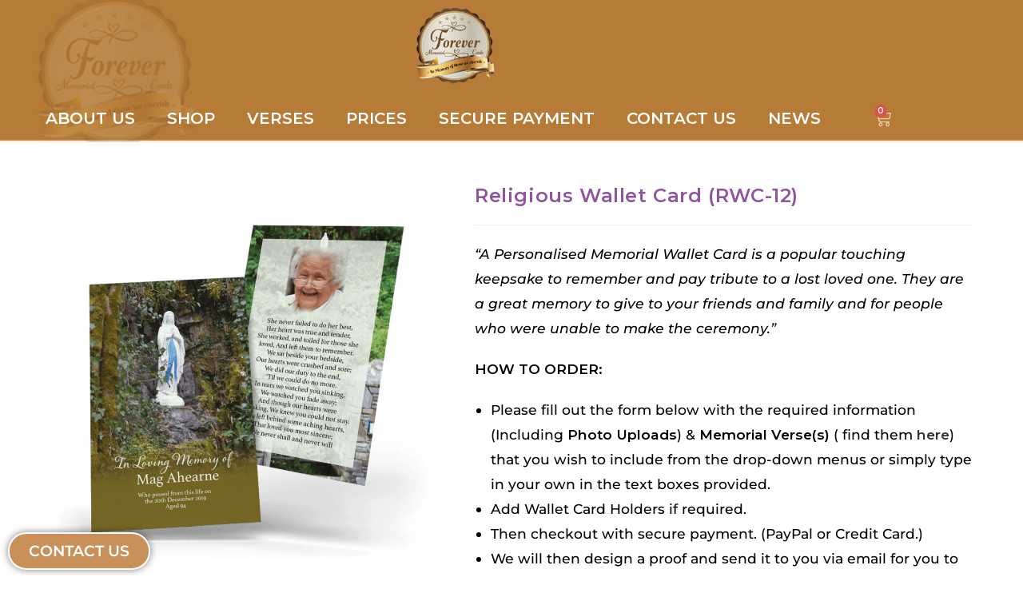

--- FILE ---
content_type: text/html; charset=UTF-8
request_url: https://forevermemorialcards.ie/product/wc-religion-30-01/
body_size: 83244
content:
<!DOCTYPE html>
<html class="html" lang="en-US">
<head><meta charset="UTF-8"><script>if(navigator.userAgent.match(/MSIE|Internet Explorer/i)||navigator.userAgent.match(/Trident\/7\..*?rv:11/i)){var href=document.location.href;if(!href.match(/[?&]nowprocket/)){if(href.indexOf("?")==-1){if(href.indexOf("#")==-1){document.location.href=href+"?nowprocket=1"}else{document.location.href=href.replace("#","?nowprocket=1#")}}else{if(href.indexOf("#")==-1){document.location.href=href+"&nowprocket=1"}else{document.location.href=href.replace("#","&nowprocket=1#")}}}}</script><script>(()=>{class RocketLazyLoadScripts{constructor(){this.v="2.0.3",this.userEvents=["keydown","keyup","mousedown","mouseup","mousemove","mouseover","mouseenter","mouseout","mouseleave","touchmove","touchstart","touchend","touchcancel","wheel","click","dblclick","input","visibilitychange"],this.attributeEvents=["onblur","onclick","oncontextmenu","ondblclick","onfocus","onmousedown","onmouseenter","onmouseleave","onmousemove","onmouseout","onmouseover","onmouseup","onmousewheel","onscroll","onsubmit"]}async t(){this.i(),this.o(),/iP(ad|hone)/.test(navigator.userAgent)&&this.h(),this.u(),this.l(this),this.m(),this.k(this),this.p(this),this._(),await Promise.all([this.R(),this.L()]),this.lastBreath=Date.now(),this.S(this),this.P(),this.D(),this.O(),this.M(),await this.C(this.delayedScripts.normal),await this.C(this.delayedScripts.defer),await this.C(this.delayedScripts.async),this.F("domReady"),await this.T(),await this.j(),await this.I(),this.F("windowLoad"),await this.A(),window.dispatchEvent(new Event("rocket-allScriptsLoaded")),this.everythingLoaded=!0,this.lastTouchEnd&&await new Promise((t=>setTimeout(t,500-Date.now()+this.lastTouchEnd))),this.H(),this.F("all"),this.U(),this.W()}i(){this.CSPIssue=sessionStorage.getItem("rocketCSPIssue"),document.addEventListener("securitypolicyviolation",(t=>{this.CSPIssue||"script-src-elem"!==t.violatedDirective||"data"!==t.blockedURI||(this.CSPIssue=!0,sessionStorage.setItem("rocketCSPIssue",!0))}),{isRocket:!0})}o(){window.addEventListener("pageshow",(t=>{this.persisted=t.persisted,this.realWindowLoadedFired=!0}),{isRocket:!0}),window.addEventListener("pagehide",(()=>{this.onFirstUserAction=null}),{isRocket:!0})}h(){let t;function e(e){t=e}window.addEventListener("touchstart",e,{isRocket:!0}),window.addEventListener("touchend",(function i(o){Math.abs(o.changedTouches[0].pageX-t.changedTouches[0].pageX)<10&&Math.abs(o.changedTouches[0].pageY-t.changedTouches[0].pageY)<10&&o.timeStamp-t.timeStamp<200&&(o.target.dispatchEvent(new PointerEvent("click",{target:o.target,bubbles:!0,cancelable:!0,detail:1})),event.preventDefault(),window.removeEventListener("touchstart",e,{isRocket:!0}),window.removeEventListener("touchend",i,{isRocket:!0}))}),{isRocket:!0})}q(t){this.userActionTriggered||("mousemove"!==t.type||this.firstMousemoveIgnored?"keyup"===t.type||"mouseover"===t.type||"mouseout"===t.type||(this.userActionTriggered=!0,this.onFirstUserAction&&this.onFirstUserAction()):this.firstMousemoveIgnored=!0),"click"===t.type&&t.preventDefault(),this.savedUserEvents.length>0&&(t.stopPropagation(),t.stopImmediatePropagation()),"touchstart"===this.lastEvent&&"touchend"===t.type&&(this.lastTouchEnd=Date.now()),"click"===t.type&&(this.lastTouchEnd=0),this.lastEvent=t.type,this.savedUserEvents.push(t)}u(){this.savedUserEvents=[],this.userEventHandler=this.q.bind(this),this.userEvents.forEach((t=>window.addEventListener(t,this.userEventHandler,{passive:!1,isRocket:!0})))}U(){this.userEvents.forEach((t=>window.removeEventListener(t,this.userEventHandler,{passive:!1,isRocket:!0}))),this.savedUserEvents.forEach((t=>{t.target.dispatchEvent(new window[t.constructor.name](t.type,t))}))}m(){this.eventsMutationObserver=new MutationObserver((t=>{const e="return false";for(const i of t){if("attributes"===i.type){const t=i.target.getAttribute(i.attributeName);t&&t!==e&&(i.target.setAttribute("data-rocket-"+i.attributeName,t),i.target["rocket"+i.attributeName]=new Function("event",t),i.target.setAttribute(i.attributeName,e))}"childList"===i.type&&i.addedNodes.forEach((t=>{if(t.nodeType===Node.ELEMENT_NODE)for(const i of t.attributes)this.attributeEvents.includes(i.name)&&i.value&&""!==i.value&&(t.setAttribute("data-rocket-"+i.name,i.value),t["rocket"+i.name]=new Function("event",i.value),t.setAttribute(i.name,e))}))}})),this.eventsMutationObserver.observe(document,{subtree:!0,childList:!0,attributeFilter:this.attributeEvents})}H(){this.eventsMutationObserver.disconnect(),this.attributeEvents.forEach((t=>{document.querySelectorAll("[data-rocket-"+t+"]").forEach((e=>{e.setAttribute(t,e.getAttribute("data-rocket-"+t)),e.removeAttribute("data-rocket-"+t)}))}))}k(t){Object.defineProperty(HTMLElement.prototype,"onclick",{get(){return this.rocketonclick||null},set(e){this.rocketonclick=e,this.setAttribute(t.everythingLoaded?"onclick":"data-rocket-onclick","this.rocketonclick(event)")}})}S(t){function e(e,i){let o=e[i];e[i]=null,Object.defineProperty(e,i,{get:()=>o,set(s){t.everythingLoaded?o=s:e["rocket"+i]=o=s}})}e(document,"onreadystatechange"),e(window,"onload"),e(window,"onpageshow");try{Object.defineProperty(document,"readyState",{get:()=>t.rocketReadyState,set(e){t.rocketReadyState=e},configurable:!0}),document.readyState="loading"}catch(t){console.log("WPRocket DJE readyState conflict, bypassing")}}l(t){this.originalAddEventListener=EventTarget.prototype.addEventListener,this.originalRemoveEventListener=EventTarget.prototype.removeEventListener,this.savedEventListeners=[],EventTarget.prototype.addEventListener=function(e,i,o){o&&o.isRocket||!t.B(e,this)&&!t.userEvents.includes(e)||t.B(e,this)&&!t.userActionTriggered||e.startsWith("rocket-")||t.everythingLoaded?t.originalAddEventListener.call(this,e,i,o):t.savedEventListeners.push({target:this,remove:!1,type:e,func:i,options:o})},EventTarget.prototype.removeEventListener=function(e,i,o){o&&o.isRocket||!t.B(e,this)&&!t.userEvents.includes(e)||t.B(e,this)&&!t.userActionTriggered||e.startsWith("rocket-")||t.everythingLoaded?t.originalRemoveEventListener.call(this,e,i,o):t.savedEventListeners.push({target:this,remove:!0,type:e,func:i,options:o})}}F(t){"all"===t&&(EventTarget.prototype.addEventListener=this.originalAddEventListener,EventTarget.prototype.removeEventListener=this.originalRemoveEventListener),this.savedEventListeners=this.savedEventListeners.filter((e=>{let i=e.type,o=e.target||window;return"domReady"===t&&"DOMContentLoaded"!==i&&"readystatechange"!==i||("windowLoad"===t&&"load"!==i&&"readystatechange"!==i&&"pageshow"!==i||(this.B(i,o)&&(i="rocket-"+i),e.remove?o.removeEventListener(i,e.func,e.options):o.addEventListener(i,e.func,e.options),!1))}))}p(t){let e;function i(e){return t.everythingLoaded?e:e.split(" ").map((t=>"load"===t||t.startsWith("load.")?"rocket-jquery-load":t)).join(" ")}function o(o){function s(e){const s=o.fn[e];o.fn[e]=o.fn.init.prototype[e]=function(){return this[0]===window&&t.userActionTriggered&&("string"==typeof arguments[0]||arguments[0]instanceof String?arguments[0]=i(arguments[0]):"object"==typeof arguments[0]&&Object.keys(arguments[0]).forEach((t=>{const e=arguments[0][t];delete arguments[0][t],arguments[0][i(t)]=e}))),s.apply(this,arguments),this}}if(o&&o.fn&&!t.allJQueries.includes(o)){const e={DOMContentLoaded:[],"rocket-DOMContentLoaded":[]};for(const t in e)document.addEventListener(t,(()=>{e[t].forEach((t=>t()))}),{isRocket:!0});o.fn.ready=o.fn.init.prototype.ready=function(i){function s(){parseInt(o.fn.jquery)>2?setTimeout((()=>i.bind(document)(o))):i.bind(document)(o)}return t.realDomReadyFired?!t.userActionTriggered||t.fauxDomReadyFired?s():e["rocket-DOMContentLoaded"].push(s):e.DOMContentLoaded.push(s),o([])},s("on"),s("one"),s("off"),t.allJQueries.push(o)}e=o}t.allJQueries=[],o(window.jQuery),Object.defineProperty(window,"jQuery",{get:()=>e,set(t){o(t)}})}P(){const t=new Map;document.write=document.writeln=function(e){const i=document.currentScript,o=document.createRange(),s=i.parentElement;let n=t.get(i);void 0===n&&(n=i.nextSibling,t.set(i,n));const c=document.createDocumentFragment();o.setStart(c,0),c.appendChild(o.createContextualFragment(e)),s.insertBefore(c,n)}}async R(){return new Promise((t=>{this.userActionTriggered?t():this.onFirstUserAction=t}))}async L(){return new Promise((t=>{document.addEventListener("DOMContentLoaded",(()=>{this.realDomReadyFired=!0,t()}),{isRocket:!0})}))}async I(){return this.realWindowLoadedFired?Promise.resolve():new Promise((t=>{window.addEventListener("load",t,{isRocket:!0})}))}M(){this.pendingScripts=[];this.scriptsMutationObserver=new MutationObserver((t=>{for(const e of t)e.addedNodes.forEach((t=>{"SCRIPT"!==t.tagName||t.noModule||t.isWPRocket||this.pendingScripts.push({script:t,promise:new Promise((e=>{const i=()=>{const i=this.pendingScripts.findIndex((e=>e.script===t));i>=0&&this.pendingScripts.splice(i,1),e()};t.addEventListener("load",i,{isRocket:!0}),t.addEventListener("error",i,{isRocket:!0}),setTimeout(i,1e3)}))})}))})),this.scriptsMutationObserver.observe(document,{childList:!0,subtree:!0})}async j(){await this.J(),this.pendingScripts.length?(await this.pendingScripts[0].promise,await this.j()):this.scriptsMutationObserver.disconnect()}D(){this.delayedScripts={normal:[],async:[],defer:[]},document.querySelectorAll("script[type$=rocketlazyloadscript]").forEach((t=>{t.hasAttribute("data-rocket-src")?t.hasAttribute("async")&&!1!==t.async?this.delayedScripts.async.push(t):t.hasAttribute("defer")&&!1!==t.defer||"module"===t.getAttribute("data-rocket-type")?this.delayedScripts.defer.push(t):this.delayedScripts.normal.push(t):this.delayedScripts.normal.push(t)}))}async _(){await this.L();let t=[];document.querySelectorAll("script[type$=rocketlazyloadscript][data-rocket-src]").forEach((e=>{let i=e.getAttribute("data-rocket-src");if(i&&!i.startsWith("data:")){i.startsWith("//")&&(i=location.protocol+i);try{const o=new URL(i).origin;o!==location.origin&&t.push({src:o,crossOrigin:e.crossOrigin||"module"===e.getAttribute("data-rocket-type")})}catch(t){}}})),t=[...new Map(t.map((t=>[JSON.stringify(t),t]))).values()],this.N(t,"preconnect")}async $(t){if(await this.G(),!0!==t.noModule||!("noModule"in HTMLScriptElement.prototype))return new Promise((e=>{let i;function o(){(i||t).setAttribute("data-rocket-status","executed"),e()}try{if(navigator.userAgent.includes("Firefox/")||""===navigator.vendor||this.CSPIssue)i=document.createElement("script"),[...t.attributes].forEach((t=>{let e=t.nodeName;"type"!==e&&("data-rocket-type"===e&&(e="type"),"data-rocket-src"===e&&(e="src"),i.setAttribute(e,t.nodeValue))})),t.text&&(i.text=t.text),t.nonce&&(i.nonce=t.nonce),i.hasAttribute("src")?(i.addEventListener("load",o,{isRocket:!0}),i.addEventListener("error",(()=>{i.setAttribute("data-rocket-status","failed-network"),e()}),{isRocket:!0}),setTimeout((()=>{i.isConnected||e()}),1)):(i.text=t.text,o()),i.isWPRocket=!0,t.parentNode.replaceChild(i,t);else{const i=t.getAttribute("data-rocket-type"),s=t.getAttribute("data-rocket-src");i?(t.type=i,t.removeAttribute("data-rocket-type")):t.removeAttribute("type"),t.addEventListener("load",o,{isRocket:!0}),t.addEventListener("error",(i=>{this.CSPIssue&&i.target.src.startsWith("data:")?(console.log("WPRocket: CSP fallback activated"),t.removeAttribute("src"),this.$(t).then(e)):(t.setAttribute("data-rocket-status","failed-network"),e())}),{isRocket:!0}),s?(t.fetchPriority="high",t.removeAttribute("data-rocket-src"),t.src=s):t.src="data:text/javascript;base64,"+window.btoa(unescape(encodeURIComponent(t.text)))}}catch(i){t.setAttribute("data-rocket-status","failed-transform"),e()}}));t.setAttribute("data-rocket-status","skipped")}async C(t){const e=t.shift();return e?(e.isConnected&&await this.$(e),this.C(t)):Promise.resolve()}O(){this.N([...this.delayedScripts.normal,...this.delayedScripts.defer,...this.delayedScripts.async],"preload")}N(t,e){this.trash=this.trash||[];let i=!0;var o=document.createDocumentFragment();t.forEach((t=>{const s=t.getAttribute&&t.getAttribute("data-rocket-src")||t.src;if(s&&!s.startsWith("data:")){const n=document.createElement("link");n.href=s,n.rel=e,"preconnect"!==e&&(n.as="script",n.fetchPriority=i?"high":"low"),t.getAttribute&&"module"===t.getAttribute("data-rocket-type")&&(n.crossOrigin=!0),t.crossOrigin&&(n.crossOrigin=t.crossOrigin),t.integrity&&(n.integrity=t.integrity),t.nonce&&(n.nonce=t.nonce),o.appendChild(n),this.trash.push(n),i=!1}})),document.head.appendChild(o)}W(){this.trash.forEach((t=>t.remove()))}async T(){try{document.readyState="interactive"}catch(t){}this.fauxDomReadyFired=!0;try{await this.G(),document.dispatchEvent(new Event("rocket-readystatechange")),await this.G(),document.rocketonreadystatechange&&document.rocketonreadystatechange(),await this.G(),document.dispatchEvent(new Event("rocket-DOMContentLoaded")),await this.G(),window.dispatchEvent(new Event("rocket-DOMContentLoaded"))}catch(t){console.error(t)}}async A(){try{document.readyState="complete"}catch(t){}try{await this.G(),document.dispatchEvent(new Event("rocket-readystatechange")),await this.G(),document.rocketonreadystatechange&&document.rocketonreadystatechange(),await this.G(),window.dispatchEvent(new Event("rocket-load")),await this.G(),window.rocketonload&&window.rocketonload(),await this.G(),this.allJQueries.forEach((t=>t(window).trigger("rocket-jquery-load"))),await this.G();const t=new Event("rocket-pageshow");t.persisted=this.persisted,window.dispatchEvent(t),await this.G(),window.rocketonpageshow&&window.rocketonpageshow({persisted:this.persisted})}catch(t){console.error(t)}}async G(){Date.now()-this.lastBreath>45&&(await this.J(),this.lastBreath=Date.now())}async J(){return document.hidden?new Promise((t=>setTimeout(t))):new Promise((t=>requestAnimationFrame(t)))}B(t,e){return e===document&&"readystatechange"===t||(e===document&&"DOMContentLoaded"===t||(e===window&&"DOMContentLoaded"===t||(e===window&&"load"===t||e===window&&"pageshow"===t)))}static run(){(new RocketLazyLoadScripts).t()}}RocketLazyLoadScripts.run()})();</script>
	
	<link rel="profile" href="https://gmpg.org/xfn/11">

	<script data-cfasync="false" data-no-defer="1" data-no-minify="1" data-no-optimize="1">var ewww_webp_supported=!1;function check_webp_feature(A,e){var w;e=void 0!==e?e:function(){},ewww_webp_supported?e(ewww_webp_supported):((w=new Image).onload=function(){ewww_webp_supported=0<w.width&&0<w.height,e&&e(ewww_webp_supported)},w.onerror=function(){e&&e(!1)},w.src="data:image/webp;base64,"+{alpha:"UklGRkoAAABXRUJQVlA4WAoAAAAQAAAAAAAAAAAAQUxQSAwAAAARBxAR/Q9ERP8DAABWUDggGAAAABQBAJ0BKgEAAQAAAP4AAA3AAP7mtQAAAA=="}[A])}check_webp_feature("alpha");</script><script data-cfasync="false" data-no-defer="1" data-no-minify="1" data-no-optimize="1">var Arrive=function(c,w){"use strict";if(c.MutationObserver&&"undefined"!=typeof HTMLElement){var r,a=0,u=(r=HTMLElement.prototype.matches||HTMLElement.prototype.webkitMatchesSelector||HTMLElement.prototype.mozMatchesSelector||HTMLElement.prototype.msMatchesSelector,{matchesSelector:function(e,t){return e instanceof HTMLElement&&r.call(e,t)},addMethod:function(e,t,r){var a=e[t];e[t]=function(){return r.length==arguments.length?r.apply(this,arguments):"function"==typeof a?a.apply(this,arguments):void 0}},callCallbacks:function(e,t){t&&t.options.onceOnly&&1==t.firedElems.length&&(e=[e[0]]);for(var r,a=0;r=e[a];a++)r&&r.callback&&r.callback.call(r.elem,r.elem);t&&t.options.onceOnly&&1==t.firedElems.length&&t.me.unbindEventWithSelectorAndCallback.call(t.target,t.selector,t.callback)},checkChildNodesRecursively:function(e,t,r,a){for(var i,n=0;i=e[n];n++)r(i,t,a)&&a.push({callback:t.callback,elem:i}),0<i.childNodes.length&&u.checkChildNodesRecursively(i.childNodes,t,r,a)},mergeArrays:function(e,t){var r,a={};for(r in e)e.hasOwnProperty(r)&&(a[r]=e[r]);for(r in t)t.hasOwnProperty(r)&&(a[r]=t[r]);return a},toElementsArray:function(e){return e=void 0!==e&&("number"!=typeof e.length||e===c)?[e]:e}}),e=(l.prototype.addEvent=function(e,t,r,a){a={target:e,selector:t,options:r,callback:a,firedElems:[]};return this._beforeAdding&&this._beforeAdding(a),this._eventsBucket.push(a),a},l.prototype.removeEvent=function(e){for(var t,r=this._eventsBucket.length-1;t=this._eventsBucket[r];r--)e(t)&&(this._beforeRemoving&&this._beforeRemoving(t),(t=this._eventsBucket.splice(r,1))&&t.length&&(t[0].callback=null))},l.prototype.beforeAdding=function(e){this._beforeAdding=e},l.prototype.beforeRemoving=function(e){this._beforeRemoving=e},l),t=function(i,n){var o=new e,l=this,s={fireOnAttributesModification:!1};return o.beforeAdding(function(t){var e=t.target;e!==c.document&&e!==c||(e=document.getElementsByTagName("html")[0]);var r=new MutationObserver(function(e){n.call(this,e,t)}),a=i(t.options);r.observe(e,a),t.observer=r,t.me=l}),o.beforeRemoving(function(e){e.observer.disconnect()}),this.bindEvent=function(e,t,r){t=u.mergeArrays(s,t);for(var a=u.toElementsArray(this),i=0;i<a.length;i++)o.addEvent(a[i],e,t,r)},this.unbindEvent=function(){var r=u.toElementsArray(this);o.removeEvent(function(e){for(var t=0;t<r.length;t++)if(this===w||e.target===r[t])return!0;return!1})},this.unbindEventWithSelectorOrCallback=function(r){var a=u.toElementsArray(this),i=r,e="function"==typeof r?function(e){for(var t=0;t<a.length;t++)if((this===w||e.target===a[t])&&e.callback===i)return!0;return!1}:function(e){for(var t=0;t<a.length;t++)if((this===w||e.target===a[t])&&e.selector===r)return!0;return!1};o.removeEvent(e)},this.unbindEventWithSelectorAndCallback=function(r,a){var i=u.toElementsArray(this);o.removeEvent(function(e){for(var t=0;t<i.length;t++)if((this===w||e.target===i[t])&&e.selector===r&&e.callback===a)return!0;return!1})},this},i=new function(){var s={fireOnAttributesModification:!1,onceOnly:!1,existing:!1};function n(e,t,r){return!(!u.matchesSelector(e,t.selector)||(e._id===w&&(e._id=a++),-1!=t.firedElems.indexOf(e._id)))&&(t.firedElems.push(e._id),!0)}var c=(i=new t(function(e){var t={attributes:!1,childList:!0,subtree:!0};return e.fireOnAttributesModification&&(t.attributes=!0),t},function(e,i){e.forEach(function(e){var t=e.addedNodes,r=e.target,a=[];null!==t&&0<t.length?u.checkChildNodesRecursively(t,i,n,a):"attributes"===e.type&&n(r,i)&&a.push({callback:i.callback,elem:r}),u.callCallbacks(a,i)})})).bindEvent;return i.bindEvent=function(e,t,r){t=void 0===r?(r=t,s):u.mergeArrays(s,t);var a=u.toElementsArray(this);if(t.existing){for(var i=[],n=0;n<a.length;n++)for(var o=a[n].querySelectorAll(e),l=0;l<o.length;l++)i.push({callback:r,elem:o[l]});if(t.onceOnly&&i.length)return r.call(i[0].elem,i[0].elem);setTimeout(u.callCallbacks,1,i)}c.call(this,e,t,r)},i},o=new function(){var a={};function i(e,t){return u.matchesSelector(e,t.selector)}var n=(o=new t(function(){return{childList:!0,subtree:!0}},function(e,r){e.forEach(function(e){var t=e.removedNodes,e=[];null!==t&&0<t.length&&u.checkChildNodesRecursively(t,r,i,e),u.callCallbacks(e,r)})})).bindEvent;return o.bindEvent=function(e,t,r){t=void 0===r?(r=t,a):u.mergeArrays(a,t),n.call(this,e,t,r)},o};d(HTMLElement.prototype),d(NodeList.prototype),d(HTMLCollection.prototype),d(HTMLDocument.prototype),d(Window.prototype);var n={};return s(i,n,"unbindAllArrive"),s(o,n,"unbindAllLeave"),n}function l(){this._eventsBucket=[],this._beforeAdding=null,this._beforeRemoving=null}function s(e,t,r){u.addMethod(t,r,e.unbindEvent),u.addMethod(t,r,e.unbindEventWithSelectorOrCallback),u.addMethod(t,r,e.unbindEventWithSelectorAndCallback)}function d(e){e.arrive=i.bindEvent,s(i,e,"unbindArrive"),e.leave=o.bindEvent,s(o,e,"unbindLeave")}}(window,void 0),ewww_webp_supported=!1;function check_webp_feature(e,t){var r;ewww_webp_supported?t(ewww_webp_supported):((r=new Image).onload=function(){ewww_webp_supported=0<r.width&&0<r.height,t(ewww_webp_supported)},r.onerror=function(){t(!1)},r.src="data:image/webp;base64,"+{alpha:"UklGRkoAAABXRUJQVlA4WAoAAAAQAAAAAAAAAAAAQUxQSAwAAAARBxAR/Q9ERP8DAABWUDggGAAAABQBAJ0BKgEAAQAAAP4AAA3AAP7mtQAAAA==",animation:"UklGRlIAAABXRUJQVlA4WAoAAAASAAAAAAAAAAAAQU5JTQYAAAD/////AABBTk1GJgAAAAAAAAAAAAAAAAAAAGQAAABWUDhMDQAAAC8AAAAQBxAREYiI/gcA"}[e])}function ewwwLoadImages(e){if(e){for(var t=document.querySelectorAll(".batch-image img, .image-wrapper a, .ngg-pro-masonry-item a, .ngg-galleria-offscreen-seo-wrapper a"),r=0,a=t.length;r<a;r++)ewwwAttr(t[r],"data-src",t[r].getAttribute("data-webp")),ewwwAttr(t[r],"data-thumbnail",t[r].getAttribute("data-webp-thumbnail"));for(var i=document.querySelectorAll("div.woocommerce-product-gallery__image"),r=0,a=i.length;r<a;r++)ewwwAttr(i[r],"data-thumb",i[r].getAttribute("data-webp-thumb"))}for(var n=document.querySelectorAll("video"),r=0,a=n.length;r<a;r++)ewwwAttr(n[r],"poster",e?n[r].getAttribute("data-poster-webp"):n[r].getAttribute("data-poster-image"));for(var o,l=document.querySelectorAll("img.ewww_webp_lazy_load"),r=0,a=l.length;r<a;r++)e&&(ewwwAttr(l[r],"data-lazy-srcset",l[r].getAttribute("data-lazy-srcset-webp")),ewwwAttr(l[r],"data-srcset",l[r].getAttribute("data-srcset-webp")),ewwwAttr(l[r],"data-lazy-src",l[r].getAttribute("data-lazy-src-webp")),ewwwAttr(l[r],"data-src",l[r].getAttribute("data-src-webp")),ewwwAttr(l[r],"data-orig-file",l[r].getAttribute("data-webp-orig-file")),ewwwAttr(l[r],"data-medium-file",l[r].getAttribute("data-webp-medium-file")),ewwwAttr(l[r],"data-large-file",l[r].getAttribute("data-webp-large-file")),null!=(o=l[r].getAttribute("srcset"))&&!1!==o&&o.includes("R0lGOD")&&ewwwAttr(l[r],"src",l[r].getAttribute("data-lazy-src-webp"))),l[r].className=l[r].className.replace(/\bewww_webp_lazy_load\b/,"");for(var s=document.querySelectorAll(".ewww_webp"),r=0,a=s.length;r<a;r++)e?(ewwwAttr(s[r],"srcset",s[r].getAttribute("data-srcset-webp")),ewwwAttr(s[r],"src",s[r].getAttribute("data-src-webp")),ewwwAttr(s[r],"data-orig-file",s[r].getAttribute("data-webp-orig-file")),ewwwAttr(s[r],"data-medium-file",s[r].getAttribute("data-webp-medium-file")),ewwwAttr(s[r],"data-large-file",s[r].getAttribute("data-webp-large-file")),ewwwAttr(s[r],"data-large_image",s[r].getAttribute("data-webp-large_image")),ewwwAttr(s[r],"data-src",s[r].getAttribute("data-webp-src"))):(ewwwAttr(s[r],"srcset",s[r].getAttribute("data-srcset-img")),ewwwAttr(s[r],"src",s[r].getAttribute("data-src-img"))),s[r].className=s[r].className.replace(/\bewww_webp\b/,"ewww_webp_loaded");window.jQuery&&jQuery.fn.isotope&&jQuery.fn.imagesLoaded&&(jQuery(".fusion-posts-container-infinite").imagesLoaded(function(){jQuery(".fusion-posts-container-infinite").hasClass("isotope")&&jQuery(".fusion-posts-container-infinite").isotope()}),jQuery(".fusion-portfolio:not(.fusion-recent-works) .fusion-portfolio-wrapper").imagesLoaded(function(){jQuery(".fusion-portfolio:not(.fusion-recent-works) .fusion-portfolio-wrapper").isotope()}))}function ewwwWebPInit(e){ewwwLoadImages(e),ewwwNggLoadGalleries(e),document.arrive(".ewww_webp",function(){ewwwLoadImages(e)}),document.arrive(".ewww_webp_lazy_load",function(){ewwwLoadImages(e)}),document.arrive("videos",function(){ewwwLoadImages(e)}),"loading"==document.readyState?document.addEventListener("DOMContentLoaded",ewwwJSONParserInit):("undefined"!=typeof galleries&&ewwwNggParseGalleries(e),ewwwWooParseVariations(e))}function ewwwAttr(e,t,r){null!=r&&!1!==r&&e.setAttribute(t,r)}function ewwwJSONParserInit(){"undefined"!=typeof galleries&&check_webp_feature("alpha",ewwwNggParseGalleries),check_webp_feature("alpha",ewwwWooParseVariations)}function ewwwWooParseVariations(e){if(e)for(var t=document.querySelectorAll("form.variations_form"),r=0,a=t.length;r<a;r++){var i=t[r].getAttribute("data-product_variations"),n=!1;try{for(var o in i=JSON.parse(i))void 0!==i[o]&&void 0!==i[o].image&&(void 0!==i[o].image.src_webp&&(i[o].image.src=i[o].image.src_webp,n=!0),void 0!==i[o].image.srcset_webp&&(i[o].image.srcset=i[o].image.srcset_webp,n=!0),void 0!==i[o].image.full_src_webp&&(i[o].image.full_src=i[o].image.full_src_webp,n=!0),void 0!==i[o].image.gallery_thumbnail_src_webp&&(i[o].image.gallery_thumbnail_src=i[o].image.gallery_thumbnail_src_webp,n=!0),void 0!==i[o].image.thumb_src_webp&&(i[o].image.thumb_src=i[o].image.thumb_src_webp,n=!0));n&&ewwwAttr(t[r],"data-product_variations",JSON.stringify(i))}catch(e){}}}function ewwwNggParseGalleries(e){if(e)for(var t in galleries){var r=galleries[t];galleries[t].images_list=ewwwNggParseImageList(r.images_list)}}function ewwwNggLoadGalleries(e){e&&document.addEventListener("ngg.galleria.themeadded",function(e,t){window.ngg_galleria._create_backup=window.ngg_galleria.create,window.ngg_galleria.create=function(e,t){var r=$(e).data("id");return galleries["gallery_"+r].images_list=ewwwNggParseImageList(galleries["gallery_"+r].images_list),window.ngg_galleria._create_backup(e,t)}})}function ewwwNggParseImageList(e){for(var t in e){var r=e[t];if(void 0!==r["image-webp"]&&(e[t].image=r["image-webp"],delete e[t]["image-webp"]),void 0!==r["thumb-webp"]&&(e[t].thumb=r["thumb-webp"],delete e[t]["thumb-webp"]),void 0!==r.full_image_webp&&(e[t].full_image=r.full_image_webp,delete e[t].full_image_webp),void 0!==r.srcsets)for(var a in r.srcsets)nggSrcset=r.srcsets[a],void 0!==r.srcsets[a+"-webp"]&&(e[t].srcsets[a]=r.srcsets[a+"-webp"],delete e[t].srcsets[a+"-webp"]);if(void 0!==r.full_srcsets)for(var i in r.full_srcsets)nggFSrcset=r.full_srcsets[i],void 0!==r.full_srcsets[i+"-webp"]&&(e[t].full_srcsets[i]=r.full_srcsets[i+"-webp"],delete e[t].full_srcsets[i+"-webp"])}return e}check_webp_feature("alpha",ewwwWebPInit);</script><meta name='robots' content='index, follow, max-image-preview:large, max-snippet:-1, max-video-preview:-1' />

<!-- Google Tag Manager for WordPress by gtm4wp.com -->
<script data-cfasync="false" data-pagespeed-no-defer>
	var gtm4wp_datalayer_name = "dataLayer";
	var dataLayer = dataLayer || [];
</script>
<!-- End Google Tag Manager for WordPress by gtm4wp.com --><meta name="viewport" content="width=device-width, initial-scale=1">
	<!-- This site is optimized with the Yoast SEO Premium plugin v18.1 (Yoast SEO v26.7) - https://yoast.com/wordpress/plugins/seo/ -->
	<title>Religious Wallet Card (RWC-12) - Forever Memorial Cards | FREE Design | Free Delivery</title><link rel="preload" data-rocket-preload as="style" href="https://fonts.googleapis.com/css?family=Montserrat%3A100%2C200%2C300%2C400%2C500%2C600%2C700%2C800%2C900%2C100i%2C200i%2C300i%2C400i%2C500i%2C600i%2C700i%2C800i%2C900i%7CPoppins%3A100%2C200%2C300%2C400%2C500%2C600%2C700%2C800%2C900%2C100i%2C200i%2C300i%2C400i%2C500i%2C600i%2C700i%2C800i%2C900i&#038;subset=latin&#038;display=swap" /><link rel="stylesheet" href="https://fonts.googleapis.com/css?family=Montserrat%3A100%2C200%2C300%2C400%2C500%2C600%2C700%2C800%2C900%2C100i%2C200i%2C300i%2C400i%2C500i%2C600i%2C700i%2C800i%2C900i%7CPoppins%3A100%2C200%2C300%2C400%2C500%2C600%2C700%2C800%2C900%2C100i%2C200i%2C300i%2C400i%2C500i%2C600i%2C700i%2C800i%2C900i&#038;subset=latin&#038;display=swap" media="print" onload="this.media='all'" /><noscript><link rel="stylesheet" href="https://fonts.googleapis.com/css?family=Montserrat%3A100%2C200%2C300%2C400%2C500%2C600%2C700%2C800%2C900%2C100i%2C200i%2C300i%2C400i%2C500i%2C600i%2C700i%2C800i%2C900i%7CPoppins%3A100%2C200%2C300%2C400%2C500%2C600%2C700%2C800%2C900%2C100i%2C200i%2C300i%2C400i%2C500i%2C600i%2C700i%2C800i%2C900i&#038;subset=latin&#038;display=swap" /></noscript>
	<link rel="canonical" href="https://forevermemorialcards.ie/product/wc-religion-30-01/" />
	<meta property="og:locale" content="en_US" />
	<meta property="og:type" content="article" />
	<meta property="og:title" content="Religious Wallet Card (RWC-12)" />
	<meta property="og:description" content="“A Personalised Memorial Wallet Card is a popular touching keepsake to remember and pay tribute to a lost loved one. They are a great memory to give to your friends and family and for people who were unable to make the ceremony.”HOW TO ORDER:Please fill out the form below with the required information (Including Photo Uploads) &amp; Memorial Verse(s) ( find them here) that you wish to include from the drop-down menus or simply type in your own in the text boxes provided.Add Wallet Card Holders if required.Then checkout with secure payment. (PayPal or Credit Card.)We will then design a proof and send it to you via email for you to review and approve before print to make sure you are 100% happy.Your order includes free envelopes.Delivery is FREE within Ireland. We aim to deliver within 3-5 working days from the time order is approved.If you need any help ordering or with the design, please feel free to contact us by sending us a quick message via our contact form, we are more than happy to help. There is no additional charge for custom design work. " />
	<meta property="og:url" content="https://forevermemorialcards.ie/product/wc-religion-30-01/" />
	<meta property="og:site_name" content="Forever Memorial Cards | FREE Design | Free Delivery" />
	<meta property="article:publisher" content="https://www.facebook.com/forevermemorial/" />
	<meta property="og:image" content="https://forevermemorialcards.ie/wp-content/uploads/2021/12/RWC-grotto-cover.png" />
	<meta property="og:image:width" content="1024" />
	<meta property="og:image:height" content="1024" />
	<meta property="og:image:type" content="image/png" />
	<meta name="twitter:card" content="summary_large_image" />
	<script type="application/ld+json" class="yoast-schema-graph">{"@context":"https://schema.org","@graph":[{"@type":"WebPage","@id":"https://forevermemorialcards.ie/product/wc-religion-30-01/","url":"https://forevermemorialcards.ie/product/wc-religion-30-01/","name":"Religious Wallet Card (RWC-12) - Forever Memorial Cards | FREE Design | Free Delivery","isPartOf":{"@id":"https://forevermemorialcards.ie/#website"},"primaryImageOfPage":{"@id":"https://forevermemorialcards.ie/product/wc-religion-30-01/#primaryimage"},"image":{"@id":"https://forevermemorialcards.ie/product/wc-religion-30-01/#primaryimage"},"thumbnailUrl":"https://forevermemorialcards.ie/wp-content/uploads/2021/12/RWC-grotto-cover.png","datePublished":"2022-04-15T19:56:15+00:00","breadcrumb":{"@id":"https://forevermemorialcards.ie/product/wc-religion-30-01/#breadcrumb"},"inLanguage":"en-US","potentialAction":[{"@type":"ReadAction","target":["https://forevermemorialcards.ie/product/wc-religion-30-01/"]}]},{"@type":"ImageObject","inLanguage":"en-US","@id":"https://forevermemorialcards.ie/product/wc-religion-30-01/#primaryimage","url":"https://forevermemorialcards.ie/wp-content/uploads/2021/12/RWC-grotto-cover.png","contentUrl":"https://forevermemorialcards.ie/wp-content/uploads/2021/12/RWC-grotto-cover.png","width":1024,"height":1024},{"@type":"BreadcrumbList","@id":"https://forevermemorialcards.ie/product/wc-religion-30-01/#breadcrumb","itemListElement":[{"@type":"ListItem","position":1,"name":"Home","item":"https://forevermemorialcards.ie/"},{"@type":"ListItem","position":2,"name":"Shop","item":"https://forevermemorialcards.ie/shop/"},{"@type":"ListItem","position":3,"name":"Religious Wallet Card (RWC-12)"}]},{"@type":"WebSite","@id":"https://forevermemorialcards.ie/#website","url":"https://forevermemorialcards.ie/","name":"Forever Memorial Cards | FREE Design | Free Delivery","description":"Order Memorial Cards &amp; much more. Traditional &amp; Modern Memorial Cards. FREE Delivery","publisher":{"@id":"https://forevermemorialcards.ie/#organization"},"potentialAction":[{"@type":"SearchAction","target":{"@type":"EntryPoint","urlTemplate":"https://forevermemorialcards.ie/?s={search_term_string}"},"query-input":{"@type":"PropertyValueSpecification","valueRequired":true,"valueName":"search_term_string"}}],"inLanguage":"en-US"},{"@type":["Organization","Place"],"@id":"https://forevermemorialcards.ie/#organization","name":"Forever Memorial Cards","url":"https://forevermemorialcards.ie/","logo":{"@id":"https://forevermemorialcards.ie/product/wc-religion-30-01/#local-main-organization-logo"},"image":{"@id":"https://forevermemorialcards.ie/product/wc-religion-30-01/#local-main-organization-logo"},"sameAs":["https://www.facebook.com/forevermemorial/","https://www.instagram.com/forevermemorialcards/","https://www.youtube.com/channel/UCxZAyDyZJZCedmdzZgXLcLw"],"openingHoursSpecification":[{"@type":"OpeningHoursSpecification","dayOfWeek":["Monday","Tuesday","Wednesday","Thursday","Friday","Saturday","Sunday"],"opens":"09:00","closes":"17:00"}]},{"@type":"ImageObject","inLanguage":"en-US","@id":"https://forevermemorialcards.ie/product/wc-religion-30-01/#local-main-organization-logo","url":"https://forevermemorialcards.ie/wp-content/uploads/2023/09/Logo-e1695545436195.png","contentUrl":"https://forevermemorialcards.ie/wp-content/uploads/2023/09/Logo-e1695545436195.png","width":200,"height":194,"caption":"Forever Memorial Cards"}]}</script>
	<!-- / Yoast SEO Premium plugin. -->


<link rel='dns-prefetch' href='//static.addtoany.com' />
<link rel='dns-prefetch' href='//www.googletagmanager.com' />
<link rel='dns-prefetch' href='//fonts.googleapis.com' />
<link href='https://fonts.gstatic.com' crossorigin rel='preconnect' />
<link rel="alternate" type="application/rss+xml" title="Forever Memorial Cards | FREE Design | Free Delivery &raquo; Feed" href="https://forevermemorialcards.ie/feed/" />
<link rel="alternate" type="application/rss+xml" title="Forever Memorial Cards | FREE Design | Free Delivery &raquo; Comments Feed" href="https://forevermemorialcards.ie/comments/feed/" />
<link rel="alternate" title="oEmbed (JSON)" type="application/json+oembed" href="https://forevermemorialcards.ie/wp-json/oembed/1.0/embed?url=https%3A%2F%2Fforevermemorialcards.ie%2Fproduct%2Fwc-religion-30-01%2F" />
<link rel="alternate" title="oEmbed (XML)" type="text/xml+oembed" href="https://forevermemorialcards.ie/wp-json/oembed/1.0/embed?url=https%3A%2F%2Fforevermemorialcards.ie%2Fproduct%2Fwc-religion-30-01%2F&#038;format=xml" />
<style id='wp-img-auto-sizes-contain-inline-css'>
img:is([sizes=auto i],[sizes^="auto," i]){contain-intrinsic-size:3000px 1500px}
/*# sourceURL=wp-img-auto-sizes-contain-inline-css */
</style>
<style id='wp-emoji-styles-inline-css'>

	img.wp-smiley, img.emoji {
		display: inline !important;
		border: none !important;
		box-shadow: none !important;
		height: 1em !important;
		width: 1em !important;
		margin: 0 0.07em !important;
		vertical-align: -0.1em !important;
		background: none !important;
		padding: 0 !important;
	}
/*# sourceURL=wp-emoji-styles-inline-css */
</style>
<link rel='stylesheet' id='wp-block-library-css' href='https://forevermemorialcards.ie/wp-includes/css/dist/block-library/style.min.css?ver=6.9' media='all' />
<style id='wp-block-library-theme-inline-css'>
.wp-block-audio :where(figcaption){color:#555;font-size:13px;text-align:center}.is-dark-theme .wp-block-audio :where(figcaption){color:#ffffffa6}.wp-block-audio{margin:0 0 1em}.wp-block-code{border:1px solid #ccc;border-radius:4px;font-family:Menlo,Consolas,monaco,monospace;padding:.8em 1em}.wp-block-embed :where(figcaption){color:#555;font-size:13px;text-align:center}.is-dark-theme .wp-block-embed :where(figcaption){color:#ffffffa6}.wp-block-embed{margin:0 0 1em}.blocks-gallery-caption{color:#555;font-size:13px;text-align:center}.is-dark-theme .blocks-gallery-caption{color:#ffffffa6}:root :where(.wp-block-image figcaption){color:#555;font-size:13px;text-align:center}.is-dark-theme :root :where(.wp-block-image figcaption){color:#ffffffa6}.wp-block-image{margin:0 0 1em}.wp-block-pullquote{border-bottom:4px solid;border-top:4px solid;color:currentColor;margin-bottom:1.75em}.wp-block-pullquote :where(cite),.wp-block-pullquote :where(footer),.wp-block-pullquote__citation{color:currentColor;font-size:.8125em;font-style:normal;text-transform:uppercase}.wp-block-quote{border-left:.25em solid;margin:0 0 1.75em;padding-left:1em}.wp-block-quote cite,.wp-block-quote footer{color:currentColor;font-size:.8125em;font-style:normal;position:relative}.wp-block-quote:where(.has-text-align-right){border-left:none;border-right:.25em solid;padding-left:0;padding-right:1em}.wp-block-quote:where(.has-text-align-center){border:none;padding-left:0}.wp-block-quote.is-large,.wp-block-quote.is-style-large,.wp-block-quote:where(.is-style-plain){border:none}.wp-block-search .wp-block-search__label{font-weight:700}.wp-block-search__button{border:1px solid #ccc;padding:.375em .625em}:where(.wp-block-group.has-background){padding:1.25em 2.375em}.wp-block-separator.has-css-opacity{opacity:.4}.wp-block-separator{border:none;border-bottom:2px solid;margin-left:auto;margin-right:auto}.wp-block-separator.has-alpha-channel-opacity{opacity:1}.wp-block-separator:not(.is-style-wide):not(.is-style-dots){width:100px}.wp-block-separator.has-background:not(.is-style-dots){border-bottom:none;height:1px}.wp-block-separator.has-background:not(.is-style-wide):not(.is-style-dots){height:2px}.wp-block-table{margin:0 0 1em}.wp-block-table td,.wp-block-table th{word-break:normal}.wp-block-table :where(figcaption){color:#555;font-size:13px;text-align:center}.is-dark-theme .wp-block-table :where(figcaption){color:#ffffffa6}.wp-block-video :where(figcaption){color:#555;font-size:13px;text-align:center}.is-dark-theme .wp-block-video :where(figcaption){color:#ffffffa6}.wp-block-video{margin:0 0 1em}:root :where(.wp-block-template-part.has-background){margin-bottom:0;margin-top:0;padding:1.25em 2.375em}
/*# sourceURL=/wp-includes/css/dist/block-library/theme.min.css */
</style>
<style id='classic-theme-styles-inline-css'>
/*! This file is auto-generated */
.wp-block-button__link{color:#fff;background-color:#32373c;border-radius:9999px;box-shadow:none;text-decoration:none;padding:calc(.667em + 2px) calc(1.333em + 2px);font-size:1.125em}.wp-block-file__button{background:#32373c;color:#fff;text-decoration:none}
/*# sourceURL=/wp-includes/css/classic-themes.min.css */
</style>
<style id='global-styles-inline-css'>
:root{--wp--preset--aspect-ratio--square: 1;--wp--preset--aspect-ratio--4-3: 4/3;--wp--preset--aspect-ratio--3-4: 3/4;--wp--preset--aspect-ratio--3-2: 3/2;--wp--preset--aspect-ratio--2-3: 2/3;--wp--preset--aspect-ratio--16-9: 16/9;--wp--preset--aspect-ratio--9-16: 9/16;--wp--preset--color--black: #000000;--wp--preset--color--cyan-bluish-gray: #abb8c3;--wp--preset--color--white: #ffffff;--wp--preset--color--pale-pink: #f78da7;--wp--preset--color--vivid-red: #cf2e2e;--wp--preset--color--luminous-vivid-orange: #ff6900;--wp--preset--color--luminous-vivid-amber: #fcb900;--wp--preset--color--light-green-cyan: #7bdcb5;--wp--preset--color--vivid-green-cyan: #00d084;--wp--preset--color--pale-cyan-blue: #8ed1fc;--wp--preset--color--vivid-cyan-blue: #0693e3;--wp--preset--color--vivid-purple: #9b51e0;--wp--preset--gradient--vivid-cyan-blue-to-vivid-purple: linear-gradient(135deg,rgb(6,147,227) 0%,rgb(155,81,224) 100%);--wp--preset--gradient--light-green-cyan-to-vivid-green-cyan: linear-gradient(135deg,rgb(122,220,180) 0%,rgb(0,208,130) 100%);--wp--preset--gradient--luminous-vivid-amber-to-luminous-vivid-orange: linear-gradient(135deg,rgb(252,185,0) 0%,rgb(255,105,0) 100%);--wp--preset--gradient--luminous-vivid-orange-to-vivid-red: linear-gradient(135deg,rgb(255,105,0) 0%,rgb(207,46,46) 100%);--wp--preset--gradient--very-light-gray-to-cyan-bluish-gray: linear-gradient(135deg,rgb(238,238,238) 0%,rgb(169,184,195) 100%);--wp--preset--gradient--cool-to-warm-spectrum: linear-gradient(135deg,rgb(74,234,220) 0%,rgb(151,120,209) 20%,rgb(207,42,186) 40%,rgb(238,44,130) 60%,rgb(251,105,98) 80%,rgb(254,248,76) 100%);--wp--preset--gradient--blush-light-purple: linear-gradient(135deg,rgb(255,206,236) 0%,rgb(152,150,240) 100%);--wp--preset--gradient--blush-bordeaux: linear-gradient(135deg,rgb(254,205,165) 0%,rgb(254,45,45) 50%,rgb(107,0,62) 100%);--wp--preset--gradient--luminous-dusk: linear-gradient(135deg,rgb(255,203,112) 0%,rgb(199,81,192) 50%,rgb(65,88,208) 100%);--wp--preset--gradient--pale-ocean: linear-gradient(135deg,rgb(255,245,203) 0%,rgb(182,227,212) 50%,rgb(51,167,181) 100%);--wp--preset--gradient--electric-grass: linear-gradient(135deg,rgb(202,248,128) 0%,rgb(113,206,126) 100%);--wp--preset--gradient--midnight: linear-gradient(135deg,rgb(2,3,129) 0%,rgb(40,116,252) 100%);--wp--preset--font-size--small: 13px;--wp--preset--font-size--medium: 20px;--wp--preset--font-size--large: 36px;--wp--preset--font-size--x-large: 42px;--wp--preset--spacing--20: 0.44rem;--wp--preset--spacing--30: 0.67rem;--wp--preset--spacing--40: 1rem;--wp--preset--spacing--50: 1.5rem;--wp--preset--spacing--60: 2.25rem;--wp--preset--spacing--70: 3.38rem;--wp--preset--spacing--80: 5.06rem;--wp--preset--shadow--natural: 6px 6px 9px rgba(0, 0, 0, 0.2);--wp--preset--shadow--deep: 12px 12px 50px rgba(0, 0, 0, 0.4);--wp--preset--shadow--sharp: 6px 6px 0px rgba(0, 0, 0, 0.2);--wp--preset--shadow--outlined: 6px 6px 0px -3px rgb(255, 255, 255), 6px 6px rgb(0, 0, 0);--wp--preset--shadow--crisp: 6px 6px 0px rgb(0, 0, 0);}:where(.is-layout-flex){gap: 0.5em;}:where(.is-layout-grid){gap: 0.5em;}body .is-layout-flex{display: flex;}.is-layout-flex{flex-wrap: wrap;align-items: center;}.is-layout-flex > :is(*, div){margin: 0;}body .is-layout-grid{display: grid;}.is-layout-grid > :is(*, div){margin: 0;}:where(.wp-block-columns.is-layout-flex){gap: 2em;}:where(.wp-block-columns.is-layout-grid){gap: 2em;}:where(.wp-block-post-template.is-layout-flex){gap: 1.25em;}:where(.wp-block-post-template.is-layout-grid){gap: 1.25em;}.has-black-color{color: var(--wp--preset--color--black) !important;}.has-cyan-bluish-gray-color{color: var(--wp--preset--color--cyan-bluish-gray) !important;}.has-white-color{color: var(--wp--preset--color--white) !important;}.has-pale-pink-color{color: var(--wp--preset--color--pale-pink) !important;}.has-vivid-red-color{color: var(--wp--preset--color--vivid-red) !important;}.has-luminous-vivid-orange-color{color: var(--wp--preset--color--luminous-vivid-orange) !important;}.has-luminous-vivid-amber-color{color: var(--wp--preset--color--luminous-vivid-amber) !important;}.has-light-green-cyan-color{color: var(--wp--preset--color--light-green-cyan) !important;}.has-vivid-green-cyan-color{color: var(--wp--preset--color--vivid-green-cyan) !important;}.has-pale-cyan-blue-color{color: var(--wp--preset--color--pale-cyan-blue) !important;}.has-vivid-cyan-blue-color{color: var(--wp--preset--color--vivid-cyan-blue) !important;}.has-vivid-purple-color{color: var(--wp--preset--color--vivid-purple) !important;}.has-black-background-color{background-color: var(--wp--preset--color--black) !important;}.has-cyan-bluish-gray-background-color{background-color: var(--wp--preset--color--cyan-bluish-gray) !important;}.has-white-background-color{background-color: var(--wp--preset--color--white) !important;}.has-pale-pink-background-color{background-color: var(--wp--preset--color--pale-pink) !important;}.has-vivid-red-background-color{background-color: var(--wp--preset--color--vivid-red) !important;}.has-luminous-vivid-orange-background-color{background-color: var(--wp--preset--color--luminous-vivid-orange) !important;}.has-luminous-vivid-amber-background-color{background-color: var(--wp--preset--color--luminous-vivid-amber) !important;}.has-light-green-cyan-background-color{background-color: var(--wp--preset--color--light-green-cyan) !important;}.has-vivid-green-cyan-background-color{background-color: var(--wp--preset--color--vivid-green-cyan) !important;}.has-pale-cyan-blue-background-color{background-color: var(--wp--preset--color--pale-cyan-blue) !important;}.has-vivid-cyan-blue-background-color{background-color: var(--wp--preset--color--vivid-cyan-blue) !important;}.has-vivid-purple-background-color{background-color: var(--wp--preset--color--vivid-purple) !important;}.has-black-border-color{border-color: var(--wp--preset--color--black) !important;}.has-cyan-bluish-gray-border-color{border-color: var(--wp--preset--color--cyan-bluish-gray) !important;}.has-white-border-color{border-color: var(--wp--preset--color--white) !important;}.has-pale-pink-border-color{border-color: var(--wp--preset--color--pale-pink) !important;}.has-vivid-red-border-color{border-color: var(--wp--preset--color--vivid-red) !important;}.has-luminous-vivid-orange-border-color{border-color: var(--wp--preset--color--luminous-vivid-orange) !important;}.has-luminous-vivid-amber-border-color{border-color: var(--wp--preset--color--luminous-vivid-amber) !important;}.has-light-green-cyan-border-color{border-color: var(--wp--preset--color--light-green-cyan) !important;}.has-vivid-green-cyan-border-color{border-color: var(--wp--preset--color--vivid-green-cyan) !important;}.has-pale-cyan-blue-border-color{border-color: var(--wp--preset--color--pale-cyan-blue) !important;}.has-vivid-cyan-blue-border-color{border-color: var(--wp--preset--color--vivid-cyan-blue) !important;}.has-vivid-purple-border-color{border-color: var(--wp--preset--color--vivid-purple) !important;}.has-vivid-cyan-blue-to-vivid-purple-gradient-background{background: var(--wp--preset--gradient--vivid-cyan-blue-to-vivid-purple) !important;}.has-light-green-cyan-to-vivid-green-cyan-gradient-background{background: var(--wp--preset--gradient--light-green-cyan-to-vivid-green-cyan) !important;}.has-luminous-vivid-amber-to-luminous-vivid-orange-gradient-background{background: var(--wp--preset--gradient--luminous-vivid-amber-to-luminous-vivid-orange) !important;}.has-luminous-vivid-orange-to-vivid-red-gradient-background{background: var(--wp--preset--gradient--luminous-vivid-orange-to-vivid-red) !important;}.has-very-light-gray-to-cyan-bluish-gray-gradient-background{background: var(--wp--preset--gradient--very-light-gray-to-cyan-bluish-gray) !important;}.has-cool-to-warm-spectrum-gradient-background{background: var(--wp--preset--gradient--cool-to-warm-spectrum) !important;}.has-blush-light-purple-gradient-background{background: var(--wp--preset--gradient--blush-light-purple) !important;}.has-blush-bordeaux-gradient-background{background: var(--wp--preset--gradient--blush-bordeaux) !important;}.has-luminous-dusk-gradient-background{background: var(--wp--preset--gradient--luminous-dusk) !important;}.has-pale-ocean-gradient-background{background: var(--wp--preset--gradient--pale-ocean) !important;}.has-electric-grass-gradient-background{background: var(--wp--preset--gradient--electric-grass) !important;}.has-midnight-gradient-background{background: var(--wp--preset--gradient--midnight) !important;}.has-small-font-size{font-size: var(--wp--preset--font-size--small) !important;}.has-medium-font-size{font-size: var(--wp--preset--font-size--medium) !important;}.has-large-font-size{font-size: var(--wp--preset--font-size--large) !important;}.has-x-large-font-size{font-size: var(--wp--preset--font-size--x-large) !important;}
:where(.wp-block-post-template.is-layout-flex){gap: 1.25em;}:where(.wp-block-post-template.is-layout-grid){gap: 1.25em;}
:where(.wp-block-term-template.is-layout-flex){gap: 1.25em;}:where(.wp-block-term-template.is-layout-grid){gap: 1.25em;}
:where(.wp-block-columns.is-layout-flex){gap: 2em;}:where(.wp-block-columns.is-layout-grid){gap: 2em;}
:root :where(.wp-block-pullquote){font-size: 1.5em;line-height: 1.6;}
/*# sourceURL=global-styles-inline-css */
</style>
<link rel='stylesheet' id='photoswipe-css' href='https://forevermemorialcards.ie/wp-content/plugins/woocommerce/assets/css/photoswipe/photoswipe.min.css?ver=10.4.3' media='all' />
<link rel='stylesheet' id='photoswipe-default-skin-css' href='https://forevermemorialcards.ie/wp-content/plugins/woocommerce/assets/css/photoswipe/default-skin/default-skin.min.css?ver=10.4.3' media='all' />
<style id='woocommerce-inline-inline-css'>
.woocommerce form .form-row .required { visibility: visible; }
/*# sourceURL=woocommerce-inline-inline-css */
</style>
<link data-minify="1" rel='stylesheet' id='wp-mcm-styles-css' href='https://forevermemorialcards.ie/wp-content/cache/min/1/wp-content/plugins/wp-media-category-management/css/wp-mcm-styles.css?ver=1768583539' media='all' />
<link data-minify="1" rel='stylesheet' id='font-awesome-four-css' href='https://forevermemorialcards.ie/wp-content/cache/min/1/wp-content/plugins/woolentor-addons/assets/css/font-awesome.min.css?ver=1768583539' media='all' />
<link data-minify="1" rel='stylesheet' id='simple-line-icons-wl-css' href='https://forevermemorialcards.ie/wp-content/cache/min/1/wp-content/plugins/woolentor-addons/assets/css/simple-line-icons.css?ver=1768583539' media='all' />
<link data-minify="1" rel='stylesheet' id='htflexboxgrid-css' href='https://forevermemorialcards.ie/wp-content/cache/min/1/wp-content/plugins/woolentor-addons/assets/css/htflexboxgrid.css?ver=1768583539' media='all' />
<link data-minify="1" rel='stylesheet' id='slick-css' href='https://forevermemorialcards.ie/wp-content/cache/min/1/wp-content/plugins/woolentor-addons/assets/css/slick.css?ver=1768583539' media='all' />
<link data-minify="1" rel='stylesheet' id='woolentor-widgets-css' href='https://forevermemorialcards.ie/wp-content/cache/min/1/wp-content/plugins/woolentor-addons/assets/css/woolentor-widgets.css?ver=1768583539' media='all' />
<link rel='stylesheet' id='oceanwp-woo-mini-cart-css' href='https://forevermemorialcards.ie/wp-content/themes/oceanwp/assets/css/woo/woo-mini-cart.min.css?ver=6.9' media='all' />
<link data-minify="1" rel='stylesheet' id='font-awesome-css' href='https://forevermemorialcards.ie/wp-content/cache/min/1/wp-content/themes/oceanwp/assets/fonts/fontawesome/css/all.min.css?ver=1768583539' media='all' />
<link data-minify="1" rel='stylesheet' id='simple-line-icons-css' href='https://forevermemorialcards.ie/wp-content/cache/min/1/wp-content/themes/oceanwp/assets/css/third/simple-line-icons.min.css?ver=1768583539' media='all' />
<link rel='stylesheet' id='oceanwp-style-css' href='https://forevermemorialcards.ie/wp-content/themes/oceanwp/assets/css/style.min.css?ver=4.1.4' media='all' />


<link data-minify="1" rel='stylesheet' id='jet-elements-css' href='https://forevermemorialcards.ie/wp-content/cache/min/1/wp-content/plugins/jet-elements/assets/css/jet-elements.css?ver=1768583539' media='all' />
<link data-minify="1" rel='stylesheet' id='jet-elements-skin-css' href='https://forevermemorialcards.ie/wp-content/cache/min/1/wp-content/plugins/jet-elements/assets/css/jet-elements-skin.css?ver=1768583539' media='all' />
<link data-minify="1" rel='stylesheet' id='elementor-icons-css' href='https://forevermemorialcards.ie/wp-content/cache/min/1/wp-content/plugins/elementor/assets/lib/eicons/css/elementor-icons.min.css?ver=1768583539' media='all' />
<link rel='stylesheet' id='elementor-frontend-css' href='https://forevermemorialcards.ie/wp-content/uploads/elementor/css/custom-frontend.min.css?ver=1768551106' media='all' />
<link rel='stylesheet' id='elementor-post-15-css' href='https://forevermemorialcards.ie/wp-content/uploads/elementor/css/post-15.css?ver=1768551106' media='all' />
<link rel='stylesheet' id='elementor-pro-css' href='https://forevermemorialcards.ie/wp-content/uploads/elementor/css/custom-pro-frontend.min.css?ver=1768551106' media='all' />
<link data-minify="1" rel='stylesheet' id='font-awesome-5-all-css' href='https://forevermemorialcards.ie/wp-content/cache/min/1/wp-content/plugins/elementor/assets/lib/font-awesome/css/all.min.css?ver=1768583539' media='all' />
<link rel='stylesheet' id='font-awesome-4-shim-css' href='https://forevermemorialcards.ie/wp-content/plugins/elementor/assets/lib/font-awesome/css/v4-shims.min.css?ver=3.34.1' media='all' />
<link rel='stylesheet' id='elementor-post-11853-css' href='https://forevermemorialcards.ie/wp-content/uploads/elementor/css/post-11853.css?ver=1768551106' media='all' />
<link rel='stylesheet' id='elementor-post-10479-css' href='https://forevermemorialcards.ie/wp-content/uploads/elementor/css/post-10479.css?ver=1768551106' media='all' />
<link data-minify="1" rel='stylesheet' id='wcpa-frontend-css' href='https://forevermemorialcards.ie/wp-content/cache/min/1/wp-content/plugins/woo-custom-product-addons-pro/assets/css/style_1.css?ver=1768583539' media='all' />
<link data-minify="1" rel='stylesheet' id='pmw-public-elementor-fix-css' href='https://forevermemorialcards.ie/wp-content/cache/min/1/wp-content/plugins/woocommerce-google-adwords-conversion-tracking-tag/css/public/elementor-fix.css?ver=1768583539' media='all' />
<link data-minify="1" rel='stylesheet' id='recent-posts-widget-with-thumbnails-public-style-css' href='https://forevermemorialcards.ie/wp-content/cache/min/1/wp-content/plugins/recent-posts-widget-with-thumbnails/public.css?ver=1768583539' media='all' />
<link rel='stylesheet' id='addtoany-css' href='https://forevermemorialcards.ie/wp-content/plugins/add-to-any/addtoany.min.css?ver=1.16' media='all' />
<link rel='stylesheet' id='oceanwp-woocommerce-css' href='https://forevermemorialcards.ie/wp-content/themes/oceanwp/assets/css/woo/woocommerce.min.css?ver=6.9' media='all' />
<link data-minify="1" rel='stylesheet' id='oceanwp-woo-star-font-css' href='https://forevermemorialcards.ie/wp-content/cache/min/1/wp-content/themes/oceanwp/assets/css/woo/woo-star-font.min.css?ver=1768583539' media='all' />
<link rel='stylesheet' id='oceanwp-woo-quick-view-css' href='https://forevermemorialcards.ie/wp-content/themes/oceanwp/assets/css/woo/woo-quick-view.min.css?ver=6.9' media='all' />
<link rel='stylesheet' id='oceanwp-woo-floating-bar-css' href='https://forevermemorialcards.ie/wp-content/themes/oceanwp/assets/css/woo/woo-floating-bar.min.css?ver=6.9' media='all' />
<link rel='stylesheet' id='eael-general-css' href='https://forevermemorialcards.ie/wp-content/plugins/essential-addons-for-elementor-lite/assets/front-end/css/view/general.min.css?ver=6.5.7' media='all' />
<link data-minify="1" rel='stylesheet' id='oe-widgets-style-css' href='https://forevermemorialcards.ie/wp-content/cache/min/1/wp-content/plugins/ocean-extra/assets/css/widgets.css?ver=1768583539' media='all' />
<link rel='stylesheet' id='elementor-icons-shared-0-css' href='https://forevermemorialcards.ie/wp-content/plugins/elementor/assets/lib/font-awesome/css/fontawesome.min.css?ver=5.15.3' media='all' />
<link data-minify="1" rel='stylesheet' id='elementor-icons-fa-solid-css' href='https://forevermemorialcards.ie/wp-content/cache/min/1/wp-content/plugins/elementor/assets/lib/font-awesome/css/solid.min.css?ver=1768583540' media='all' />
<link data-minify="1" rel='stylesheet' id='elementor-icons-fa-brands-css' href='https://forevermemorialcards.ie/wp-content/cache/min/1/wp-content/plugins/elementor/assets/lib/font-awesome/css/brands.min.css?ver=1768583540' media='all' />
<script type="text/template" id="tmpl-variation-template">
	<div class="woocommerce-variation-description">{{{ data.variation.variation_description }}}</div>
	<div class="woocommerce-variation-price">{{{ data.variation.price_html }}}</div>
	<div class="woocommerce-variation-availability">{{{ data.variation.availability_html }}}</div>
</script>
<script type="text/template" id="tmpl-unavailable-variation-template">
	<p role="alert">Sorry, this product is unavailable. Please choose a different combination.</p>
</script>
<script type="rocketlazyloadscript" id="addtoany-core-js-before">
window.a2a_config=window.a2a_config||{};a2a_config.callbacks=[];a2a_config.overlays=[];a2a_config.templates={};
a2a_config.icon_color="transparent,#ca9059";

//# sourceURL=addtoany-core-js-before
</script>
<script type="rocketlazyloadscript" defer data-rocket-src="https://static.addtoany.com/menu/page.js" id="addtoany-core-js"></script>
<script type="rocketlazyloadscript" data-rocket-src="https://forevermemorialcards.ie/wp-includes/js/jquery/jquery.min.js?ver=3.7.1" id="jquery-core-js"></script>
<script type="rocketlazyloadscript" data-rocket-src="https://forevermemorialcards.ie/wp-includes/js/jquery/jquery-migrate.min.js?ver=3.4.1" id="jquery-migrate-js" data-rocket-defer defer></script>
<script type="rocketlazyloadscript" defer data-rocket-src="https://forevermemorialcards.ie/wp-content/plugins/add-to-any/addtoany.min.js?ver=1.1" id="addtoany-jquery-js"></script>
<script type="rocketlazyloadscript" data-rocket-src="https://forevermemorialcards.ie/wp-content/plugins/woocommerce/assets/js/jquery-blockui/jquery.blockUI.min.js?ver=2.7.0-wc.10.4.3" id="wc-jquery-blockui-js" defer data-wp-strategy="defer"></script>
<script id="wc-add-to-cart-js-extra">
var wc_add_to_cart_params = {"ajax_url":"/wp-admin/admin-ajax.php","wc_ajax_url":"/?wc-ajax=%%endpoint%%","i18n_view_cart":"View cart","cart_url":"https://forevermemorialcards.ie/cart/","is_cart":"","cart_redirect_after_add":"yes"};
//# sourceURL=wc-add-to-cart-js-extra
</script>
<script type="rocketlazyloadscript" data-rocket-src="https://forevermemorialcards.ie/wp-content/plugins/woocommerce/assets/js/frontend/add-to-cart.min.js?ver=10.4.3" id="wc-add-to-cart-js" defer data-wp-strategy="defer"></script>
<script type="rocketlazyloadscript" data-rocket-src="https://forevermemorialcards.ie/wp-content/plugins/woocommerce/assets/js/zoom/jquery.zoom.min.js?ver=1.7.21-wc.10.4.3" id="wc-zoom-js" defer data-wp-strategy="defer"></script>
<script type="rocketlazyloadscript" data-rocket-src="https://forevermemorialcards.ie/wp-content/plugins/woocommerce/assets/js/flexslider/jquery.flexslider.min.js?ver=2.7.2-wc.10.4.3" id="wc-flexslider-js" defer data-wp-strategy="defer"></script>
<script type="rocketlazyloadscript" data-rocket-src="https://forevermemorialcards.ie/wp-content/plugins/woocommerce/assets/js/photoswipe/photoswipe.min.js?ver=4.1.1-wc.10.4.3" id="wc-photoswipe-js" defer data-wp-strategy="defer"></script>
<script type="rocketlazyloadscript" data-rocket-src="https://forevermemorialcards.ie/wp-content/plugins/woocommerce/assets/js/photoswipe/photoswipe-ui-default.min.js?ver=4.1.1-wc.10.4.3" id="wc-photoswipe-ui-default-js" defer data-wp-strategy="defer"></script>
<script id="wc-single-product-js-extra">
var wc_single_product_params = {"i18n_required_rating_text":"Please select a rating","i18n_rating_options":["1 of 5 stars","2 of 5 stars","3 of 5 stars","4 of 5 stars","5 of 5 stars"],"i18n_product_gallery_trigger_text":"View full-screen image gallery","review_rating_required":"yes","flexslider":{"rtl":false,"animation":"slide","smoothHeight":true,"directionNav":false,"controlNav":"thumbnails","slideshow":false,"animationSpeed":500,"animationLoop":false,"allowOneSlide":false},"zoom_enabled":"1","zoom_options":[],"photoswipe_enabled":"1","photoswipe_options":{"shareEl":false,"closeOnScroll":false,"history":false,"hideAnimationDuration":0,"showAnimationDuration":0},"flexslider_enabled":"1"};
//# sourceURL=wc-single-product-js-extra
</script>
<script type="rocketlazyloadscript" data-rocket-src="https://forevermemorialcards.ie/wp-content/plugins/woocommerce/assets/js/frontend/single-product.min.js?ver=10.4.3" id="wc-single-product-js" defer data-wp-strategy="defer"></script>
<script type="rocketlazyloadscript" data-rocket-src="https://forevermemorialcards.ie/wp-content/plugins/woocommerce/assets/js/js-cookie/js.cookie.min.js?ver=2.1.4-wc.10.4.3" id="wc-js-cookie-js" defer data-wp-strategy="defer"></script>
<script id="woocommerce-js-extra">
var woocommerce_params = {"ajax_url":"/wp-admin/admin-ajax.php","wc_ajax_url":"/?wc-ajax=%%endpoint%%","i18n_password_show":"Show password","i18n_password_hide":"Hide password"};
//# sourceURL=woocommerce-js-extra
</script>
<script type="rocketlazyloadscript" data-rocket-src="https://forevermemorialcards.ie/wp-content/plugins/woocommerce/assets/js/frontend/woocommerce.min.js?ver=10.4.3" id="woocommerce-js" defer data-wp-strategy="defer"></script>
<script id="WCPAY_ASSETS-js-extra">
var wcpayAssets = {"url":"https://forevermemorialcards.ie/wp-content/plugins/woocommerce-payments/dist/"};
//# sourceURL=WCPAY_ASSETS-js-extra
</script>
<script type="rocketlazyloadscript" data-rocket-src="https://forevermemorialcards.ie/wp-content/plugins/elementor/assets/lib/font-awesome/js/v4-shims.min.js?ver=3.34.1" id="font-awesome-4-shim-js" data-rocket-defer defer></script>
<script type="rocketlazyloadscript" data-rocket-src="https://forevermemorialcards.ie/wp-includes/js/dist/hooks.min.js?ver=dd5603f07f9220ed27f1" id="wp-hooks-js"></script>
<script id="wpm-js-extra">
var wpm = {"ajax_url":"https://forevermemorialcards.ie/wp-admin/admin-ajax.php","root":"https://forevermemorialcards.ie/wp-json/","nonce_wp_rest":"2d77442872","nonce_ajax":"b6471a2366"};
//# sourceURL=wpm-js-extra
</script>
<script type="rocketlazyloadscript" data-rocket-src="https://forevermemorialcards.ie/wp-content/plugins/woocommerce-google-adwords-conversion-tracking-tag/js/public/wpm-public.p1.min.js?ver=1.47.0" id="wpm-js" data-rocket-defer defer></script>

<!-- Google tag (gtag.js) snippet added by Site Kit -->
<!-- Google Analytics snippet added by Site Kit -->
<script type="rocketlazyloadscript" data-rocket-src="https://www.googletagmanager.com/gtag/js?id=G-YTQKH5WWQF" id="google_gtagjs-js" async></script>
<script type="rocketlazyloadscript" id="google_gtagjs-js-after">
window.dataLayer = window.dataLayer || [];function gtag(){dataLayer.push(arguments);}
gtag("set","linker",{"domains":["forevermemorialcards.ie"]});
gtag("js", new Date());
gtag("set", "developer_id.dZTNiMT", true);
gtag("config", "G-YTQKH5WWQF");
//# sourceURL=google_gtagjs-js-after
</script>
<script type="rocketlazyloadscript" data-rocket-src="https://forevermemorialcards.ie/wp-includes/js/underscore.min.js?ver=1.13.7" id="underscore-js" data-rocket-defer defer></script>
<script id="wp-util-js-extra">
var _wpUtilSettings = {"ajax":{"url":"/wp-admin/admin-ajax.php"}};
//# sourceURL=wp-util-js-extra
</script>
<script type="rocketlazyloadscript" data-rocket-src="https://forevermemorialcards.ie/wp-includes/js/wp-util.min.js?ver=6.9" id="wp-util-js" data-rocket-defer defer></script>
<script id="wc-add-to-cart-variation-js-extra">
var wc_add_to_cart_variation_params = {"wc_ajax_url":"/?wc-ajax=%%endpoint%%","i18n_no_matching_variations_text":"Sorry, no products matched your selection. Please choose a different combination.","i18n_make_a_selection_text":"Please select some product options before adding this product to your cart.","i18n_unavailable_text":"Sorry, this product is unavailable. Please choose a different combination.","i18n_reset_alert_text":"Your selection has been reset. Please select some product options before adding this product to your cart."};
//# sourceURL=wc-add-to-cart-variation-js-extra
</script>
<script type="rocketlazyloadscript" data-rocket-src="https://forevermemorialcards.ie/wp-content/plugins/woocommerce/assets/js/frontend/add-to-cart-variation.min.js?ver=10.4.3" id="wc-add-to-cart-variation-js" defer data-wp-strategy="defer"></script>
<script id="wc-cart-fragments-js-extra">
var wc_cart_fragments_params = {"ajax_url":"/wp-admin/admin-ajax.php","wc_ajax_url":"/?wc-ajax=%%endpoint%%","cart_hash_key":"wc_cart_hash_55646d85d37570da507726ff17097f5b","fragment_name":"wc_fragments_55646d85d37570da507726ff17097f5b","request_timeout":"5000"};
//# sourceURL=wc-cart-fragments-js-extra
</script>
<script type="rocketlazyloadscript" data-rocket-src="https://forevermemorialcards.ie/wp-content/plugins/woocommerce/assets/js/frontend/cart-fragments.min.js?ver=10.4.3" id="wc-cart-fragments-js" defer data-wp-strategy="defer"></script>
<link rel="https://api.w.org/" href="https://forevermemorialcards.ie/wp-json/" /><link rel="alternate" title="JSON" type="application/json" href="https://forevermemorialcards.ie/wp-json/wp/v2/product/2669" /><link rel="EditURI" type="application/rsd+xml" title="RSD" href="https://forevermemorialcards.ie/xmlrpc.php?rsd" />
<meta name="generator" content="WordPress 6.9" />
<meta name="generator" content="WooCommerce 10.4.3" />
<link rel='shortlink' href='https://forevermemorialcards.ie/?p=2669' />
<script type="rocketlazyloadscript">readMoreArgs = []</script><script type="rocketlazyloadscript" data-rocket-type="text/javascript">
				EXPM_VERSION=3.48;EXPM_AJAX_URL='https://forevermemorialcards.ie/wp-admin/admin-ajax.php';
			function yrmAddEvent(element, eventName, fn) {
				if (element.addEventListener)
					element.addEventListener(eventName, fn, false);
				else if (element.attachEvent)
					element.attachEvent('on' + eventName, fn);
			}
			</script><meta name="generator" content="Site Kit by Google 1.170.0" /><!-- Global site tag (gtag.js) - Google Analytics -->
<script type="rocketlazyloadscript" async data-rocket-src="https://www.googletagmanager.com/gtag/js?id=UA-231314465-1"></script>
<script type="rocketlazyloadscript">
  window.dataLayer = window.dataLayer || [];
  function gtag(){dataLayer.push(arguments);}
  gtag('js', new Date());

  gtag('config', 'UA-231314465-1');
</script>

<script type="application/ld+json">
{
  "@context": "https://schema.org",
  "@type": "LocalBusiness",
  "name": "Forever Memorial Cards",
  "image": "https://forevermemorialcards.ie/wp-content/uploads/2023/09/Screen-Shot-2023-09-29-at-12.02.10.png",
  "@id": "",
  "url": "https://forevermemorialcards.ie/",
  "telephone": "+3535873140",
  "address": {
    "@type": "PostalAddress",
    "streetAddress": "Lismore Business Centre, Fairlane",
    "addressLocality": "Lismore",
    "postalCode": "X35 FC60",
    "addressCountry": "IE"
  },
  "geo": {
    "@type": "GeoCoordinates",
    "latitude": 52.0920329,
    "longitude": -7.6296553
  },
  "openingHoursSpecification": {
    "@type": "OpeningHoursSpecification",
    "dayOfWeek": [
      "Monday",
      "Tuesday",
      "Wednesday",
      "Thursday",
      "Friday",
      "Saturday",
      "Sunday"
    ],
    "opens": "00:00",
    "closes": "23:59"
  } 
}
</script>

<!-- Google Tag Manager for WordPress by gtm4wp.com -->
<!-- GTM Container placement set to footer -->
<script data-cfasync="false" data-pagespeed-no-defer type="text/javascript">
	var dataLayer_content = {"pagePostType":"product","pagePostType2":"single-product","pagePostAuthor":"admin"};
	dataLayer.push( dataLayer_content );
</script>
<script type="rocketlazyloadscript" data-cfasync="false">
(function(w,d,s,l,i){w[l]=w[l]||[];w[l].push({'gtm.start':
new Date().getTime(),event:'gtm.js'});var f=d.getElementsByTagName(s)[0],
j=d.createElement(s),dl=l!='dataLayer'?'&l='+l:'';j.async=true;j.src=
'//www.googletagmanager.com/gtm.js?id='+i+dl;f.parentNode.insertBefore(j,f);
})(window,document,'script','dataLayer','GTM-W8DPT9T');
</script>
<!-- End Google Tag Manager for WordPress by gtm4wp.com --><style>.woocommerce-product-gallery{ opacity: 1 !important; }</style>	<noscript><style>.woocommerce-product-gallery{ opacity: 1 !important; }</style></noscript>
	<meta name="generator" content="Elementor 3.34.1; features: additional_custom_breakpoints; settings: css_print_method-external, google_font-enabled, font_display-auto">

<!-- START Pixel Manager for WooCommerce -->

		<script type="rocketlazyloadscript">

			window.wpmDataLayer = window.wpmDataLayer || {};
			window.wpmDataLayer = Object.assign(window.wpmDataLayer, {"cart":{},"cart_item_keys":{},"version":{"number":"1.47.0","pro":false,"eligible_for_updates":false,"distro":"fms","beta":false,"show":true},"pixels":{"google":{"linker":{"settings":null},"user_id":false,"ads":{"conversion_ids":{"AW-648019254":"YsfwCOyA8KsYELb6_7QC"},"dynamic_remarketing":{"status":true,"id_type":"post_id","send_events_with_parent_ids":true},"google_business_vertical":"retail","phone_conversion_number":"","phone_conversion_label":""},"tracking_id":"AW-648019254","tcf_support":false,"consent_mode":{"is_active":true,"wait_for_update":500,"ads_data_redaction":false,"url_passthrough":true}}},"shop":{"list_name":"Product | Religious Wallet Card (RWC-12)","list_id":"product_religious-wallet-card-rwc-12","page_type":"product","product_type":"simple","currency":"EUR","selectors":{"addToCart":[],"beginCheckout":[]},"order_duplication_prevention":true,"view_item_list_trigger":{"test_mode":false,"background_color":"green","opacity":0.5,"repeat":true,"timeout":1000,"threshold":0.8},"variations_output":true,"session_active":false},"page":{"id":2669,"title":"Religious Wallet Card (RWC-12)","type":"product","categories":[],"parent":{"id":0,"title":"Religious Wallet Card (RWC-12)","type":"product","categories":[]}},"general":{"user_logged_in":false,"scroll_tracking_thresholds":[],"page_id":2669,"exclude_domains":[],"server_2_server":{"active":false,"ip_exclude_list":[]},"consent_management":{"explicit_consent":false},"lazy_load_pmw":false}});

		</script>

		
<!-- END Pixel Manager for WooCommerce -->
			<meta name="pm-dataLayer-meta" content="2669" class="wpmProductId"
				  data-id="2669">
					<script type="rocketlazyloadscript">
			(window.wpmDataLayer = window.wpmDataLayer || {}).products             = window.wpmDataLayer.products || {};
			window.wpmDataLayer.products[2669] = {"id":"2669","sku":"RWC-12","price":0,"brand":"","quantity":1,"dyn_r_ids":{"post_id":"2669","sku":"RWC-12","gpf":"woocommerce_gpf_2669","gla":"gla_2669"},"is_variable":false,"type":"simple","name":"Religious Wallet Card (RWC-12)","category":["Memorial Wallet Cards Ireland","Religious Wallet Cards"],"is_variation":false};
					</script>
					<style>
				.e-con.e-parent:nth-of-type(n+4):not(.e-lazyloaded):not(.e-no-lazyload),
				.e-con.e-parent:nth-of-type(n+4):not(.e-lazyloaded):not(.e-no-lazyload) * {
					background-image: none !important;
				}
				@media screen and (max-height: 1024px) {
					.e-con.e-parent:nth-of-type(n+3):not(.e-lazyloaded):not(.e-no-lazyload),
					.e-con.e-parent:nth-of-type(n+3):not(.e-lazyloaded):not(.e-no-lazyload) * {
						background-image: none !important;
					}
				}
				@media screen and (max-height: 640px) {
					.e-con.e-parent:nth-of-type(n+2):not(.e-lazyloaded):not(.e-no-lazyload),
					.e-con.e-parent:nth-of-type(n+2):not(.e-lazyloaded):not(.e-no-lazyload) * {
						background-image: none !important;
					}
				}
			</style>
			<noscript><style>.lazyload[data-src]{display:none !important;}</style></noscript><style>.lazyload{background-image:none !important;}.lazyload:before{background-image:none !important;}</style><style>.wp-block-gallery.is-cropped .blocks-gallery-item picture{height:100%;width:100%;}</style><style class="wpcode-css-snippet">.music-sample-area output br{
	display: none !Important;
}

.music-sample-area .elementor-button-wrapper {
    margin: 15px 0;
  }

.music-sample-area .elementor-button-text{
font-family: 'Roboto' !important;
    font-size: 14px ! IMPORTANT;
    font-weight: 400 !IMPORTANT;
}

.music-sample-area .elementor-button:hover {
    background-color: #b67b36;
    color: #fff;
    transition: 0.3s ease;
  }

.music-sample-area .elementor-button {
	background-color: #ca9059;
	 padding: 12px 10px;
	cursor: pointer;
  }

.music-sample-area .elementor-button.active {
	background-color: #b67b36;
    color: #fff;
  }
</style>			<meta name="theme-color" content="#FFFFFF">
			<style>:root{  --wcpaSectionTitleSize:14px;   --wcpaLabelSize:14px;   --wcpaDescSize:13px;   --wcpaErrorSize:13px;   --wcpaLabelWeight:normal;   --wcpaDescWeight:normal;   --wcpaBorderWidth:1px;   --wcpaBorderRadius:6px;   --wcpaInputHeight:45px;   --wcpaCheckLabelSize:14px;   --wcpaCheckBorderWidth:1px;   --wcpaCheckWidth:20px;   --wcpaCheckHeight:20px;   --wcpaCheckBorderRadius:4px;   --wcpaCheckButtonRadius:5px;   --wcpaCheckButtonBorder:2px;   --wcpaQtyWidth:100px;   --wcpaQtyHeight:45px;   --wcpaQtyRadius:6px; }:root{  --wcpaSectionTitleColor:#4A4A4A;   --wcpaSectionTitleBg:rgba(238,238,238,0.28);   --wcpaLineColor:#Bebebe;   --wcpaButtonColor:#ca9059;   --wcpaLabelColor:#424242;   --wcpaDescColor:#797979;   --wcpaBorderColor:rgba(202,144,89,0.49);   --wcpaBorderColorFocus:#ca9059;   --wcpaInputBgColor:#FFFFFF;   --wcpaInputColor:#5d5d5d;   --wcpaCheckLabelColor:#4a4a4a;   --wcpaCheckBgColor:#3340d3;   --wcpaCheckBorderColor:#B9CBE3;   --wcpaCheckTickColor:#ffffff;   --wcpaRadioBgColor:#ca9059;   --wcpaRadioBorderColor:#B9CBE3;   --wcpaRadioSelBorderColor:#ca9059;   --wcpaButtonTextColor:#ffffff;   --wcpaErrorColor:#F55050;   --wcpaCheckButtonColor:#CAE2F9;   --wcpaCheckButtonBorderColor:#EEEEEE;   --wcpaCheckButtonSelectionColor:#CECECE;   --wcpaImageSelectionOutline:#ca9059;   --wcpaImageTickBg:#ca9059;   --wcpaImageTickColor:#FFFFFF;   --wcpaImageTickBorder:#FFFFFF;   --wcpaImageMagnifierBg:#ca9059;   --wcpaImageMagnifierColor:#ffffff;   --wcpaImageMagnifierBorder:#FFFFFF;   --wcpaImageSelectionShadow:rgba(0,0,0,0.25);   --wcpaCheckToggleBg:#CAE2F9;   --wcpaCheckToggleCircleColor:#FFFFFF;   --wcpaCheckToggleBgActive:#BADA55;   --wcpaQtyButtonColor:#EEEEEE;   --wcpaQtyButtonHoverColor:#DDDDDD;   --wcpaQtyButtonTextColor:#424242; }:root{  --wcpaLeftLabelWidth:120px; }</style><link rel="icon" href="https://forevermemorialcards.ie/wp-content/uploads/2021/05/PHOTO-2022-05-31-11-30-49-removebg-preview-100x100.png" sizes="32x32" />
<link rel="icon" href="https://forevermemorialcards.ie/wp-content/uploads/2021/05/PHOTO-2022-05-31-11-30-49-removebg-preview-450x450.png" sizes="192x192" />
<link rel="apple-touch-icon" href="https://forevermemorialcards.ie/wp-content/uploads/2021/05/PHOTO-2022-05-31-11-30-49-removebg-preview-450x450.png" />
<meta name="msapplication-TileImage" content="https://forevermemorialcards.ie/wp-content/uploads/2021/05/PHOTO-2022-05-31-11-30-49-removebg-preview-450x450.png" />
		<style id="wp-custom-css">
			.cart button.single_add_to_cart_button{margin:0 !IMPORTANT;border-radius:0 !IMPORTANT}.wcpa_rep_action .wcpa_rep_field_add button{font-size:25px;padding:15px 40px;border-radius:5px}.wcpa_form_item >label{color:#000000;font-weight:bold}.woocommerce div.product div.woocommerce-product-details__short-description{font-size:1.2em}.single .entry-content{font-size:1.2em}.wcpa_type_paragraph{color:#000000}.reset_variations{display:none !important}.woocommerce-ordering{display:none}/******* menu cart **********/.wcmenucart-details.count:before{border-color:#f763b5}.wcmenucart-details.count{background-color:#f763b5}/**** TOP BAR MOD******/#top-bar-wrap{margin-bottom:-4em}#irish-owned{font-size:12px;color:grey;display:inline-block;float:left;margin-right:15px}#top-bar-nav{margin-right:0 !important}/********* after Menu bar*********/#after-menu-widget{background-color:#684198;padding:10px 0;color:#dddae8;font-size:13px;font-weight:100;text-align:center}#after-menu-widget .container p{margin:auto;display:inline-block;margin:0 25px}.after-menu-bullet{height:10px;width:10px;background-color:#dddae8;border-radius:50%;display:inline-block}/******header phone number******/#header-call{padding-top:10px;text-align:right}#header-call-text{font-size:13px;width:100%;display:block;line-height:10px}#header-call-number{font-size:18px;line-height:10px;color:#f763b5}/******* FOOTER WIDGETS STYLING********/#footer-widgets{padding-top:80px;padding-bottom:10px}#footer-irish-owned{width:100%;display:block;margin:35px 0 !important;line-height:1.2 !important}#footer-irish-owned li{padding:5px !important}#footer-irish-owned .irish-left{width:15%;display:inline-block;align-content:middle}#footer-irish-owned .irish-right{width:80%;display:inline-block;vertical-align:middle}#footer-irish-owned .irish-right span{font-size:14px}#footer-logo{width:100%;display:block;margin-bottom:75px}#footer-payment{width:100%;padding:5px;display:block}#footer-payment li{display:inline-block;margin-right:2px}#powered-by-stripe img{max-width:100px}.payment-method img{max-width:50px}.custom-menu-widget .oceanwp-custom-menu>ul>li{border-bottom:none}.custom-menu-widget .oceanwp-custom-menu ul li a{padding:5px}#footer-widgets .footer-box .widget-title{font-size:14px;text-align:left;font-weight:bold;margin:0;border:0;padding:0;text-transform:uppercase;padding-bottom:10px;border-bottom:0;border-style:solid;margin-bottom:10px;color:#94a3d1;border-color:#94a3d1}.oceanwp-about-me .oceanwp-about-me-avatar img{border-radius:0}/*******HOMEPAGE SLIDER*******//*Titles*//* .n2-font-c038538dc64ac16703c8c04f343fa4da-hover{font-size:66px !Important;text-align:right !important;line-height:1 !important}.n2-font-914aaf255aa1e259c37a5a9f380f74c5-hover{font-family:"Capriola" !important;font-size:66px !Important;text-align:right !important;line-height:1 !important}/* buttons*//* .n2-font-176464dee0eea5b1ac11b21dab9b24d2-link a{font-family:"Capriola" !important;font-size:20px !important}.n2-font-d1059bbfb292629da0a531a227ed6eec-simple{font-size:18px !important;text-align:center !important;color:#684198 !important;font-family:Capriola !important}*//**** CONTACT PAGE FORMS****/.wpforms-field-label{font-weight:300 !important;font-size:1em !important}.callback-form .wpforms-field-container .wpforms-field-label{color:#fff}.wpforms-submit-container .request-button{font-size:1em;!important;font-weight:200 !important;background-color:#684198 !important;color:#ffffff !important;border-style:solid !important;border-width:1px !important}.wpforms-submit-container .request-button:hover{background-color:#ffffff !important;color:#BA61C8D4 !important;border-color:#BA61C8D4 !important}#wpforms-form-4656 .wpforms-submit-container .wpforms-submit{font-size:1em;font-weight:200;background-color:#684198}#wpforms-form-4656 .wpforms-submit-container .wpforms-submit:hover{background-color:#A55ABD;border-style:none}#wpforms-4676-field_1-error{color:#ef6bb5}#wpforms-4676-field_2-error{color:#ef6bb5}.wpforms-container-full .wpforms-form .wpforms-field .wpforms-error{border-color:#ef6bb5 !important}.wpforms-error{color:#ef6bb5 !important}.wpforms-required-label{color:#ef6bb5 !important}.headerbutton{border:1px solid #7c3593;padding:5px;color:#7c3593}#site-header.medium-header .top-header-wrap{padding:36px 0 35px 0;margin-top:50px}#irish-owned{text-align:center;width:100%}.elementor-widget-eael-feature-list .eael-feature-list-items .eael-feature-list-item .eael-feature-list-content-box .eael-feature-list-title{margin-top:22px;line-height:0}.wcpa_price_summary li{font-size:x-large}.woocommerce div.product div.summary button.single_add_to_cart_button{border-radius:24px;margin-top:26px}.woocommerce div.product div.summary button.single_add_to_cart_button{background-color:#CA9059!important}.woocommerce-product-gallery.woocommerce-product-gallery--with-images.woocommerce-product-gallery--columns-4.images{opacity:unset !important}.woocommerce div.product .woocommerce-tabs ul.tabs li.active a{border-color:#CA9059!important}.woocommerce div.product .woocommerce-tabs ul.tabs li.active a{color:#CA9059!important}		</style>
		<!-- OceanWP CSS -->
<style type="text/css">
/* Colors */.woocommerce-MyAccount-navigation ul li a:before,.woocommerce-checkout .woocommerce-info a,.woocommerce-checkout #payment ul.payment_methods .wc_payment_method>input[type=radio]:first-child:checked+label:before,.woocommerce-checkout #payment .payment_method_paypal .about_paypal,.woocommerce ul.products li.product li.category a:hover,.woocommerce ul.products li.product .button:hover,.woocommerce ul.products li.product .product-inner .added_to_cart:hover,.product_meta .posted_in a:hover,.product_meta .tagged_as a:hover,.woocommerce div.product .woocommerce-tabs ul.tabs li a:hover,.woocommerce div.product .woocommerce-tabs ul.tabs li.active a,.woocommerce .oceanwp-grid-list a.active,.woocommerce .oceanwp-grid-list a:hover,.woocommerce .oceanwp-off-canvas-filter:hover,.widget_shopping_cart ul.cart_list li .owp-grid-wrap .owp-grid a.remove:hover,.widget_product_categories li a:hover ~ .count,.widget_layered_nav li a:hover ~ .count,.woocommerce ul.products li.product:not(.product-category) .woo-entry-buttons li a:hover,a:hover,a.light:hover,.theme-heading .text::before,.theme-heading .text::after,#top-bar-content >a:hover,#top-bar-social li.oceanwp-email a:hover,#site-navigation-wrap .dropdown-menu >li >a:hover,#site-header.medium-header #medium-searchform button:hover,.oceanwp-mobile-menu-icon a:hover,.blog-entry.post .blog-entry-header .entry-title a:hover,.blog-entry.post .blog-entry-readmore a:hover,.blog-entry.thumbnail-entry .blog-entry-category a,ul.meta li a:hover,.dropcap,.single nav.post-navigation .nav-links .title,body .related-post-title a:hover,body #wp-calendar caption,body .contact-info-widget.default i,body .contact-info-widget.big-icons i,body .custom-links-widget .oceanwp-custom-links li a:hover,body .custom-links-widget .oceanwp-custom-links li a:hover:before,body .posts-thumbnails-widget li a:hover,body .social-widget li.oceanwp-email a:hover,.comment-author .comment-meta .comment-reply-link,#respond #cancel-comment-reply-link:hover,#footer-widgets .footer-box a:hover,#footer-bottom a:hover,#footer-bottom #footer-bottom-menu a:hover,.sidr a:hover,.sidr-class-dropdown-toggle:hover,.sidr-class-menu-item-has-children.active >a,.sidr-class-menu-item-has-children.active >a >.sidr-class-dropdown-toggle,input[type=checkbox]:checked:before{color:}.woocommerce .oceanwp-grid-list a.active .owp-icon use,.woocommerce .oceanwp-grid-list a:hover .owp-icon use,.single nav.post-navigation .nav-links .title .owp-icon use,.blog-entry.post .blog-entry-readmore a:hover .owp-icon use,body .contact-info-widget.default .owp-icon use,body .contact-info-widget.big-icons .owp-icon use{stroke:}.woocommerce div.product div.images .open-image,.wcmenucart-details.count,.woocommerce-message a,.woocommerce-error a,.woocommerce-info a,.woocommerce .widget_price_filter .ui-slider .ui-slider-handle,.woocommerce .widget_price_filter .ui-slider .ui-slider-range,.owp-product-nav li a.owp-nav-link:hover,.woocommerce div.product.owp-tabs-layout-vertical .woocommerce-tabs ul.tabs li a:after,.woocommerce .widget_product_categories li.current-cat >a ~ .count,.woocommerce .widget_product_categories li.current-cat >a:before,.woocommerce .widget_layered_nav li.chosen a ~ .count,.woocommerce .widget_layered_nav li.chosen a:before,#owp-checkout-timeline .active .timeline-wrapper,.bag-style:hover .wcmenucart-cart-icon .wcmenucart-count,.show-cart .wcmenucart-cart-icon .wcmenucart-count,.woocommerce ul.products li.product:not(.product-category) .image-wrap .button,input[type="button"],input[type="reset"],input[type="submit"],button[type="submit"],.button,#site-navigation-wrap .dropdown-menu >li.btn >a >span,.thumbnail:hover i,.thumbnail:hover .link-post-svg-icon,.post-quote-content,.omw-modal .omw-close-modal,body .contact-info-widget.big-icons li:hover i,body .contact-info-widget.big-icons li:hover .owp-icon,body div.wpforms-container-full .wpforms-form input[type=submit],body div.wpforms-container-full .wpforms-form button[type=submit],body div.wpforms-container-full .wpforms-form .wpforms-page-button,.woocommerce-cart .wp-element-button,.woocommerce-checkout .wp-element-button,.wp-block-button__link{background-color:}.current-shop-items-dropdown{border-top-color:}.woocommerce div.product .woocommerce-tabs ul.tabs li.active a{border-bottom-color:}.wcmenucart-details.count:before{border-color:}.woocommerce ul.products li.product .button:hover{border-color:}.woocommerce ul.products li.product .product-inner .added_to_cart:hover{border-color:}.woocommerce div.product .woocommerce-tabs ul.tabs li.active a{border-color:}.woocommerce .oceanwp-grid-list a.active{border-color:}.woocommerce .oceanwp-grid-list a:hover{border-color:}.woocommerce .oceanwp-off-canvas-filter:hover{border-color:}.owp-product-nav li a.owp-nav-link:hover{border-color:}.widget_shopping_cart_content .buttons .button:first-child:hover{border-color:}.widget_shopping_cart ul.cart_list li .owp-grid-wrap .owp-grid a.remove:hover{border-color:}.widget_product_categories li a:hover ~ .count{border-color:}.woocommerce .widget_product_categories li.current-cat >a ~ .count{border-color:}.woocommerce .widget_product_categories li.current-cat >a:before{border-color:}.widget_layered_nav li a:hover ~ .count{border-color:}.woocommerce .widget_layered_nav li.chosen a ~ .count{border-color:}.woocommerce .widget_layered_nav li.chosen a:before{border-color:}#owp-checkout-timeline.arrow .active .timeline-wrapper:before{border-top-color:;border-bottom-color:}#owp-checkout-timeline.arrow .active .timeline-wrapper:after{border-left-color:;border-right-color:}.bag-style:hover .wcmenucart-cart-icon .wcmenucart-count{border-color:}.bag-style:hover .wcmenucart-cart-icon .wcmenucart-count:after{border-color:}.show-cart .wcmenucart-cart-icon .wcmenucart-count{border-color:}.show-cart .wcmenucart-cart-icon .wcmenucart-count:after{border-color:}.woocommerce ul.products li.product:not(.product-category) .woo-product-gallery .active a{border-color:}.woocommerce ul.products li.product:not(.product-category) .woo-product-gallery a:hover{border-color:}.widget-title{border-color:}blockquote{border-color:}.wp-block-quote{border-color:}#searchform-dropdown{border-color:}.dropdown-menu .sub-menu{border-color:}.blog-entry.large-entry .blog-entry-readmore a:hover{border-color:}.oceanwp-newsletter-form-wrap input[type="email"]:focus{border-color:}.social-widget li.oceanwp-email a:hover{border-color:}#respond #cancel-comment-reply-link:hover{border-color:}body .contact-info-widget.big-icons li:hover i{border-color:}body .contact-info-widget.big-icons li:hover .owp-icon{border-color:}#footer-widgets .oceanwp-newsletter-form-wrap input[type="email"]:focus{border-color:}.woocommerce div.product div.images .open-image:hover,.woocommerce-error a:hover,.woocommerce-info a:hover,.woocommerce-message a:hover,.woocommerce-message a:focus,.woocommerce .button:focus,.woocommerce ul.products li.product:not(.product-category) .image-wrap .button:hover,input[type="button"]:hover,input[type="reset"]:hover,input[type="submit"]:hover,button[type="submit"]:hover,input[type="button"]:focus,input[type="reset"]:focus,input[type="submit"]:focus,button[type="submit"]:focus,.button:hover,.button:focus,#site-navigation-wrap .dropdown-menu >li.btn >a:hover >span,.post-quote-author,.omw-modal .omw-close-modal:hover,body div.wpforms-container-full .wpforms-form input[type=submit]:hover,body div.wpforms-container-full .wpforms-form button[type=submit]:hover,body div.wpforms-container-full .wpforms-form .wpforms-page-button:hover,.woocommerce-cart .wp-element-button:hover,.woocommerce-checkout .wp-element-button:hover,.wp-block-button__link:hover{background-color:#ca9059}.woocommerce table.shop_table,.woocommerce table.shop_table td,.woocommerce-cart .cart-collaterals .cart_totals tr td,.woocommerce-cart .cart-collaterals .cart_totals tr th,.woocommerce table.shop_table tth,.woocommerce table.shop_table tfoot td,.woocommerce table.shop_table tfoot th,.woocommerce .order_details,.woocommerce .shop_table.order_details tfoot th,.woocommerce .shop_table.customer_details th,.woocommerce .cart-collaterals .cross-sells,.woocommerce-page .cart-collaterals .cross-sells,.woocommerce .cart-collaterals .cart_totals,.woocommerce-page .cart-collaterals .cart_totals,.woocommerce .cart-collaterals h2,.woocommerce .cart-collaterals h2,.woocommerce .cart-collaterals h2,.woocommerce-cart .cart-collaterals .cart_totals .order-total th,.woocommerce-cart .cart-collaterals .cart_totals .order-total td,.woocommerce ul.order_details,.woocommerce .shop_table.order_details tfoot th,.woocommerce .shop_table.customer_details th,.woocommerce .woocommerce-checkout #customer_details h3,.woocommerce .woocommerce-checkout h3#order_review_heading,.woocommerce-checkout #payment ul.payment_methods,.woocommerce-checkout form.login,.woocommerce-checkout form.checkout_coupon,.woocommerce-checkout-review-order-table tfoot th,.woocommerce-checkout #payment,.woocommerce ul.order_details,.woocommerce #customer_login >div,.woocommerce .col-1.address,.woocommerce .col-2.address,.woocommerce-checkout .woocommerce-info,.woocommerce div.product form.cart,.product_meta,.woocommerce div.product .woocommerce-tabs ul.tabs,.woocommerce #reviews #comments ol.commentlist li .comment_container,p.stars span a,.woocommerce ul.product_list_widget li,.woocommerce .widget_shopping_cart .cart_list li,.woocommerce.widget_shopping_cart .cart_list li,.woocommerce ul.product_list_widget li:first-child,.woocommerce .widget_shopping_cart .cart_list li:first-child,.woocommerce.widget_shopping_cart .cart_list li:first-child,.widget_product_categories li a,.woocommerce .oceanwp-toolbar,.woocommerce .products.list .product,table th,table td,hr,.content-area,body.content-left-sidebar #content-wrap .content-area,.content-left-sidebar .content-area,#top-bar-wrap,#site-header,#site-header.top-header #search-toggle,.dropdown-menu ul li,.centered-minimal-page-header,.blog-entry.post,.blog-entry.grid-entry .blog-entry-inner,.blog-entry.thumbnail-entry .blog-entry-bottom,.single-post .entry-title,.single .entry-share-wrap .entry-share,.single .entry-share,.single .entry-share ul li a,.single nav.post-navigation,.single nav.post-navigation .nav-links .nav-previous,#author-bio,#author-bio .author-bio-avatar,#author-bio .author-bio-social li a,#related-posts,#comments,.comment-body,#respond #cancel-comment-reply-link,#blog-entries .type-page,.page-numbers a,.page-numbers span:not(.elementor-screen-only),.page-links span,body #wp-calendar caption,body #wp-calendar th,body #wp-calendar tbody,body .contact-info-widget.default i,body .contact-info-widget.big-icons i,body .contact-info-widget.big-icons .owp-icon,body .contact-info-widget.default .owp-icon,body .posts-thumbnails-widget li,body .tagcloud a{border-color:}body,.separate-layout,.has-parallax-footer:not(.separate-layout) #main{background-color:#f3f3f3}a:hover{color:#ca9059}a:hover .owp-icon use{stroke:#ca9059}body .theme-button,body input[type="submit"],body button[type="submit"],body button,body .button,body div.wpforms-container-full .wpforms-form input[type=submit],body div.wpforms-container-full .wpforms-form button[type=submit],body div.wpforms-container-full .wpforms-form .wpforms-page-button,.woocommerce-cart .wp-element-button,.woocommerce-checkout .wp-element-button,.wp-block-button__link{background-color:#ca9059}body .theme-button:hover,body input[type="submit"]:hover,body button[type="submit"]:hover,body button:hover,body .button:hover,body div.wpforms-container-full .wpforms-form input[type=submit]:hover,body div.wpforms-container-full .wpforms-form input[type=submit]:active,body div.wpforms-container-full .wpforms-form button[type=submit]:hover,body div.wpforms-container-full .wpforms-form button[type=submit]:active,body div.wpforms-container-full .wpforms-form .wpforms-page-button:hover,body div.wpforms-container-full .wpforms-form .wpforms-page-button:active,.woocommerce-cart .wp-element-button:hover,.woocommerce-checkout .wp-element-button:hover,.wp-block-button__link:hover{background-color:#ca9059}body .theme-button,body input[type="submit"],body button[type="submit"],body button,body .button,body div.wpforms-container-full .wpforms-form input[type=submit],body div.wpforms-container-full .wpforms-form button[type=submit],body div.wpforms-container-full .wpforms-form .wpforms-page-button,.woocommerce-cart .wp-element-button,.woocommerce-checkout .wp-element-button,.wp-block-button__link{border-color:#ffffff}body .theme-button:hover,body input[type="submit"]:hover,body button[type="submit"]:hover,body button:hover,body .button:hover,body div.wpforms-container-full .wpforms-form input[type=submit]:hover,body div.wpforms-container-full .wpforms-form input[type=submit]:active,body div.wpforms-container-full .wpforms-form button[type=submit]:hover,body div.wpforms-container-full .wpforms-form button[type=submit]:active,body div.wpforms-container-full .wpforms-form .wpforms-page-button:hover,body div.wpforms-container-full .wpforms-form .wpforms-page-button:active,.woocommerce-cart .wp-element-button:hover,.woocommerce-checkout .wp-element-button:hover,.wp-block-button__link:hover{border-color:#ffffff}h1{color:#ca9059}h2{color:#ca9059}h3{color:#ca9059}h4{color:#ca9059}/* OceanWP Style Settings CSS */.container{width:1527px}@media only screen and (min-width:960px){.content-area,.content-left-sidebar .content-area{width:100%}}@media only screen and (min-width:960px){.widget-area,.content-left-sidebar .widget-area{width:67%}}.theme-button,input[type="submit"],button[type="submit"],button,.button,body div.wpforms-container-full .wpforms-form input[type=submit],body div.wpforms-container-full .wpforms-form button[type=submit],body div.wpforms-container-full .wpforms-form .wpforms-page-button{border-style:solid}.theme-button,input[type="submit"],button[type="submit"],button,.button,body div.wpforms-container-full .wpforms-form input[type=submit],body div.wpforms-container-full .wpforms-form button[type=submit],body div.wpforms-container-full .wpforms-form .wpforms-page-button{border-width:1px}form input[type="text"],form input[type="password"],form input[type="email"],form input[type="url"],form input[type="date"],form input[type="month"],form input[type="time"],form input[type="datetime"],form input[type="datetime-local"],form input[type="week"],form input[type="number"],form input[type="search"],form input[type="tel"],form input[type="color"],form select,form textarea,.woocommerce .woocommerce-checkout .select2-container--default .select2-selection--single{border-style:solid}body div.wpforms-container-full .wpforms-form input[type=date],body div.wpforms-container-full .wpforms-form input[type=datetime],body div.wpforms-container-full .wpforms-form input[type=datetime-local],body div.wpforms-container-full .wpforms-form input[type=email],body div.wpforms-container-full .wpforms-form input[type=month],body div.wpforms-container-full .wpforms-form input[type=number],body div.wpforms-container-full .wpforms-form input[type=password],body div.wpforms-container-full .wpforms-form input[type=range],body div.wpforms-container-full .wpforms-form input[type=search],body div.wpforms-container-full .wpforms-form input[type=tel],body div.wpforms-container-full .wpforms-form input[type=text],body div.wpforms-container-full .wpforms-form input[type=time],body div.wpforms-container-full .wpforms-form input[type=url],body div.wpforms-container-full .wpforms-form input[type=week],body div.wpforms-container-full .wpforms-form select,body div.wpforms-container-full .wpforms-form textarea{border-style:solid}form input[type="text"],form input[type="password"],form input[type="email"],form input[type="url"],form input[type="date"],form input[type="month"],form input[type="time"],form input[type="datetime"],form input[type="datetime-local"],form input[type="week"],form input[type="number"],form input[type="search"],form input[type="tel"],form input[type="color"],form select,form textarea{border-radius:3px}body div.wpforms-container-full .wpforms-form input[type=date],body div.wpforms-container-full .wpforms-form input[type=datetime],body div.wpforms-container-full .wpforms-form input[type=datetime-local],body div.wpforms-container-full .wpforms-form input[type=email],body div.wpforms-container-full .wpforms-form input[type=month],body div.wpforms-container-full .wpforms-form input[type=number],body div.wpforms-container-full .wpforms-form input[type=password],body div.wpforms-container-full .wpforms-form input[type=range],body div.wpforms-container-full .wpforms-form input[type=search],body div.wpforms-container-full .wpforms-form input[type=tel],body div.wpforms-container-full .wpforms-form input[type=text],body div.wpforms-container-full .wpforms-form input[type=time],body div.wpforms-container-full .wpforms-form input[type=url],body div.wpforms-container-full .wpforms-form input[type=week],body div.wpforms-container-full .wpforms-form select,body div.wpforms-container-full .wpforms-form textarea{border-radius:3px}/* Header */#site-header.medium-header .top-header-wrap{padding:0}#site-header.medium-header #site-navigation-wrap .dropdown-menu >li >a{padding:0}#site-header.medium-header #site-navigation-wrap,#site-header.medium-header .oceanwp-mobile-menu-icon,.is-sticky #site-header.medium-header.is-transparent #site-navigation-wrap,.is-sticky #site-header.medium-header.is-transparent .oceanwp-mobile-menu-icon,#site-header.medium-header.is-transparent .is-sticky #site-navigation-wrap,#site-header.medium-header.is-transparent .is-sticky .oceanwp-mobile-menu-icon{background-color:#603591}#site-header.medium-header #medium-searchform button:hover{color:#a155b9}#site-header.has-header-media .overlay-header-media{background-color:rgba(0,0,0,0.5)}#site-header{border-color:#a155b9}#site-logo #site-logo-inner a img,#site-header.center-header #site-navigation-wrap .middle-site-logo a img{max-width:261px}@media (max-width:768px){#site-logo #site-logo-inner a img,#site-header.center-header #site-navigation-wrap .middle-site-logo a img{max-width:211px}}@media (max-width:480px){#site-logo #site-logo-inner a img,#site-header.center-header #site-navigation-wrap .middle-site-logo a img{max-width:196px}}#site-header #site-logo #site-logo-inner a img,#site-header.center-header #site-navigation-wrap .middle-site-logo a img{max-height:77px}.effect-one #site-navigation-wrap .dropdown-menu >li >a.menu-link >span:after,.effect-three #site-navigation-wrap .dropdown-menu >li >a.menu-link >span:after,.effect-five #site-navigation-wrap .dropdown-menu >li >a.menu-link >span:before,.effect-five #site-navigation-wrap .dropdown-menu >li >a.menu-link >span:after,.effect-nine #site-navigation-wrap .dropdown-menu >li >a.menu-link >span:before,.effect-nine #site-navigation-wrap .dropdown-menu >li >a.menu-link >span:after{background-color:#ffffff}.effect-four #site-navigation-wrap .dropdown-menu >li >a.menu-link >span:before,.effect-four #site-navigation-wrap .dropdown-menu >li >a.menu-link >span:after,.effect-seven #site-navigation-wrap .dropdown-menu >li >a.menu-link:hover >span:after,.effect-seven #site-navigation-wrap .dropdown-menu >li.sfHover >a.menu-link >span:after{color:#ffffff}.effect-seven #site-navigation-wrap .dropdown-menu >li >a.menu-link:hover >span:after,.effect-seven #site-navigation-wrap .dropdown-menu >li.sfHover >a.menu-link >span:after{text-shadow:10px 0 #ffffff,-10px 0 #ffffff}#site-navigation-wrap .dropdown-menu >li >a,.oceanwp-mobile-menu-icon a,#searchform-header-replace-close{color:#ffffff}#site-navigation-wrap .dropdown-menu >li >a .owp-icon use,.oceanwp-mobile-menu-icon a .owp-icon use,#searchform-header-replace-close .owp-icon use{stroke:#ffffff}#site-navigation-wrap .dropdown-menu >li >a:hover,.oceanwp-mobile-menu-icon a:hover,#searchform-header-replace-close:hover{color:#ffffff}#site-navigation-wrap .dropdown-menu >li >a:hover .owp-icon use,.oceanwp-mobile-menu-icon a:hover .owp-icon use,#searchform-header-replace-close:hover .owp-icon use{stroke:#ffffff}#site-navigation-wrap .dropdown-menu >.current-menu-item >a,#site-navigation-wrap .dropdown-menu >.current-menu-ancestor >a,#site-navigation-wrap .dropdown-menu >.current-menu-item >a:hover,#site-navigation-wrap .dropdown-menu >.current-menu-ancestor >a:hover{color:#ffffff}#site-navigation-wrap .dropdown-menu >li >a:hover,#site-navigation-wrap .dropdown-menu >li.sfHover >a{background-color:#684198}.dropdown-menu .sub-menu{min-width:30px}.dropdown-menu .sub-menu,#searchform-dropdown,.current-shop-items-dropdown{border-color:#684198}.dropdown-menu ul li a.menu-link{color:#684198}.dropdown-menu ul li a.menu-link .owp-icon use{stroke:#684198}.dropdown-menu ul li a.menu-link:hover{color:#a55abd}.dropdown-menu ul li a.menu-link:hover .owp-icon use{stroke:#a55abd}.navigation li.mega-cat .mega-cat-title{color:#0b1354}.navigation li.mega-cat ul li .mega-post-title a:hover{color:#0b1354}.oceanwp-social-menu ul li a{margin:0}.oceanwp-social-menu.simple-social ul li a{background-color:#7c3593}@media (max-width:1080px){#top-bar-nav,#site-navigation-wrap,.oceanwp-social-menu,.after-header-content{display:none}.center-logo #site-logo{float:none;position:absolute;left:50%;padding:0;-webkit-transform:translateX(-50%);transform:translateX(-50%)}#site-header.center-header #site-logo,.oceanwp-mobile-menu-icon,#oceanwp-cart-sidebar-wrap{display:block}body.vertical-header-style #outer-wrap{margin:0 !important}#site-header.vertical-header{position:relative;width:100%;left:0 !important;right:0 !important}#site-header.vertical-header .has-template >#site-logo{display:block}#site-header.vertical-header #site-header-inner{display:-webkit-box;display:-webkit-flex;display:-ms-flexbox;display:flex;-webkit-align-items:center;align-items:center;padding:0;max-width:90%}#site-header.vertical-header #site-header-inner >*:not(.oceanwp-mobile-menu-icon){display:none}#site-header.vertical-header #site-header-inner >*{padding:0 !important}#site-header.vertical-header #site-header-inner #site-logo{display:block;margin:0;width:50%;text-align:left}body.rtl #site-header.vertical-header #site-header-inner #site-logo{text-align:right}#site-header.vertical-header #site-header-inner .oceanwp-mobile-menu-icon{width:50%;text-align:right}body.rtl #site-header.vertical-header #site-header-inner .oceanwp-mobile-menu-icon{text-align:left}#site-header.vertical-header .vertical-toggle,body.vertical-header-style.vh-closed #site-header.vertical-header .vertical-toggle{display:none}#site-logo.has-responsive-logo .custom-logo-link{display:none}#site-logo.has-responsive-logo .responsive-logo-link{display:block}.is-sticky #site-logo.has-sticky-logo .responsive-logo-link{display:none}.is-sticky #site-logo.has-responsive-logo .sticky-logo-link{display:block}#top-bar.has-no-content #top-bar-social.top-bar-left,#top-bar.has-no-content #top-bar-social.top-bar-right{position:inherit;left:auto;right:auto;float:none;height:auto;line-height:1.5em;margin-top:0;text-align:center}#top-bar.has-no-content #top-bar-social li{float:none;display:inline-block}.owp-cart-overlay,#side-panel-wrap a.side-panel-btn{display:none !important}}body .sidr a:hover,body .sidr-class-dropdown-toggle:hover,body .sidr-class-dropdown-toggle .fa,body .sidr-class-menu-item-has-children.active >a,body .sidr-class-menu-item-has-children.active >a >.sidr-class-dropdown-toggle,#mobile-dropdown ul li a:hover,#mobile-dropdown ul li a .dropdown-toggle:hover,#mobile-dropdown .menu-item-has-children.active >a,#mobile-dropdown .menu-item-has-children.active >a >.dropdown-toggle,#mobile-fullscreen ul li a:hover,#mobile-fullscreen .oceanwp-social-menu.simple-social ul li a:hover{color:#7c3593}#mobile-fullscreen a.close:hover .close-icon-inner,#mobile-fullscreen a.close:hover .close-icon-inner::after{background-color:#7c3593}/* Topbar */#top-bar{padding:10px 0 10px 0}#top-bar-social li a{font-size:20px}#top-bar-social li a{color:#28255a}#top-bar-social li a .owp-icon use{stroke:#28255a}#top-bar-social li a:hover{color:#ff6bad!important}#top-bar-social li a:hover .owp-icon use{stroke:#ff6bad!important}#top-bar-wrap{border-color:#ffffff}#top-bar-wrap,#top-bar-content strong{color:#684198}#top-bar-content a,#top-bar-social-alt a{color:#684198}#top-bar-content a:hover,#top-bar-social-alt a:hover{color:#ff6bad}/* Blog CSS */.ocean-single-post-header ul.meta-item li a:hover{color:#333333}/* Footer Widgets */#footer-widgets{padding:60px 0 20px 0}#footer-widgets{background-color:#000000}#footer-widgets,#footer-widgets p,#footer-widgets li a:before,#footer-widgets .contact-info-widget span.oceanwp-contact-title,#footer-widgets .recent-posts-date,#footer-widgets .recent-posts-comments,#footer-widgets .widget-recent-posts-icons li .fa{color:#94a3d1}#footer-widgets li,#footer-widgets #wp-calendar caption,#footer-widgets #wp-calendar th,#footer-widgets #wp-calendar tbody,#footer-widgets .contact-info-widget i,#footer-widgets .oceanwp-newsletter-form-wrap input[type="email"],#footer-widgets .posts-thumbnails-widget li,#footer-widgets .social-widget li a{border-color:#94a3d1}#footer-widgets .contact-info-widget .owp-icon{border-color:#94a3d1}#footer-widgets .footer-box a,#footer-widgets a{color:#94a3d1}#footer-widgets .footer-box a:hover,#footer-widgets a:hover{color:#a55abd}/* Footer Copyright */#footer-bottom{padding:20px 0 30px 0}#footer-bottom{background-color:#000000}#footer-bottom,#footer-bottom p{color:#94a3d1}#footer-bottom a:hover,#footer-bottom #footer-bottom-menu a:hover{color:#a55abd}/* WooCommerce */.wcmenucart i{font-size:15px}.wcmenucart .owp-icon{width:15px;height:15px}.wcmenucart i{top:3px}.widget_shopping_cart ul.cart_list li .owp-grid-wrap .owp-grid.thumbnail,.widget_shopping_cart ul.cart_list li,.woocommerce ul.product_list_widget li:first-child,.widget_shopping_cart .total{border-color:#ffffff}.widget_shopping_cart ul.cart_list li .owp-grid-wrap .owp-grid a{color:#ca9059}.widget_shopping_cart ul.cart_list li .owp-grid-wrap .owp-grid a:hover{color:#ca9059}.widget_shopping_cart ul.cart_list li .owp-grid-wrap .owp-grid a.remove:hover{color:#ca9059;border-color:#ca9059}.widget_shopping_cart_content .buttons .button:first-child{background-color:#ca9059}.widget_shopping_cart_content .buttons .checkout{background-color:#ca9059}.widget_shopping_cart_content .buttons .checkout:hover{background-color:#ca9059}.owp-floating-bar p.selected,.owp-floating-bar h2.entry-title{color:#ca9059}.owp-floating-bar form.cart .quantity .minus:hover,.owp-floating-bar form.cart .quantity .plus:hover{color:#ffffff}.owp-floating-bar button.button{background-color:#ca9059}.owp-floating-bar button.button:hover,.owp-floating-bar button.button:focus{background-color:#ca9059}#owp-checkout-timeline .timeline-step{color:#cccccc}#owp-checkout-timeline .timeline-step{border-color:#cccccc}.woocommerce span.onsale{background-color:#3fc387}.woocommerce .oceanwp-off-canvas-filter:hover{color:#8f569e}.woocommerce .oceanwp-off-canvas-filter:hover{border-color:#8f569e}.woocommerce .oceanwp-grid-list a:hover{color:#8f569e;border-color:#8f569e}.woocommerce .oceanwp-grid-list a:hover .owp-icon use{stroke:#8f569e}.woocommerce .oceanwp-grid-list a.active{color:#8f569e;border-color:#8f569e}.woocommerce .oceanwp-grid-list a.active .owp-icon use{stroke:#8f569e}.woocommerce .products .product-inner{border-style:solid}.woocommerce .products .product-inner{border-width:0}.woocommerce ul.products li.product li.category a:hover{color:#8f569e}.woocommerce ul.products li.product li.title a:hover{color:#8f569e}.woocommerce ul.products li.product li.owp-woo-cond-notice a:hover{color:#8f569e}.woocommerce ul.products li.product .button:hover,.woocommerce ul.products li.product .product-inner .added_to_cart:hover,.woocommerce ul.products li.product:not(.product-category) .image-wrap .button:hover{color:#8f569e}.woocommerce ul.products li.product .button:hover,.woocommerce ul.products li.product .product-inner .added_to_cart:hover,.woocommerce ul.products li.product:not(.product-category) .image-wrap .button:hover{border-color:#8f569e}.woocommerce div.product .product_title{color:#8f569e}.woocommerce div.product div[itemprop="description"],.woocommerce div.product .woocommerce-product-details__short-description{color:#000000}.product_meta .posted_in a:hover,.product_meta .tagged_as a:hover{color:#8f569e}.woocommerce div.owp-woo-single-cond-notice a:hover{color:#8f569e}.owp-product-nav li a.owp-nav-link:hover{background-color:#8f569e}.owp-product-nav li a.owp-nav-link:hover{border-color:#8f569e}.woocommerce div.product div.summary button.single_add_to_cart_button{background-color:#8f569e}.woocommerce div.product div.summary button.single_add_to_cart_button{border-radius:24pxpx}.woocommerce div.product .woocommerce-tabs ul.tabs li a:hover{color:#8f569e}.woocommerce div.product .woocommerce-tabs ul.tabs li.active a{color:#8f569e}.woocommerce div.product .woocommerce-tabs ul.tabs li.active a{border-color:#8f569e}/* Typography */body{font-family:Montserrat;font-size:1.2em;line-height:1.8}h1,h2,h3,h4,h5,h6,.theme-heading,.widget-title,.oceanwp-widget-recent-posts-title,.comment-reply-title,.entry-title,.sidebar-box .widget-title{font-family:Montserrat;line-height:1.4;letter-spacing:1.1px}h1{font-family:Montserrat;font-size:23px;line-height:1.4}h2{font-family:Montserrat;font-size:20px;line-height:1.4}h3{font-family:Montserrat;font-size:18px;line-height:1.4}h4{font-family:Montserrat;font-size:17px;line-height:1.4}h5{font-size:14px;line-height:1.4}h6{font-size:15px;line-height:1.4}.page-header .page-header-title,.page-header.background-image-page-header .page-header-title{font-family:Montserrat;font-size:32px;line-height:1.4}.page-header .page-subheading{font-size:15px;line-height:1.8}.site-breadcrumbs,.site-breadcrumbs a{font-family:Poppins;font-size:13px;line-height:1.4}#top-bar-content,#top-bar-social-alt{font-family:Poppins;font-size:12px;line-height:3;text-transform:lowercase}#site-logo a.site-logo-text{font-family:Montserrat;font-size:24px;line-height:1.8}#site-navigation-wrap .dropdown-menu >li >a,#site-header.full_screen-header .fs-dropdown-menu >li >a,#site-header.top-header #site-navigation-wrap .dropdown-menu >li >a,#site-header.center-header #site-navigation-wrap .dropdown-menu >li >a,#site-header.medium-header #site-navigation-wrap .dropdown-menu >li >a,.oceanwp-mobile-menu-icon a{font-family:Montserrat;font-size:14px;letter-spacing:.5px;font-weight:400}.dropdown-menu ul li a.menu-link,#site-header.full_screen-header .fs-dropdown-menu ul.sub-menu li a{font-family:Poppins;font-size:13px;line-height:1.2;letter-spacing:.6px;font-weight:200;text-transform:uppercase}.sidr-class-dropdown-menu li a,a.sidr-class-toggle-sidr-close,#mobile-dropdown ul li a,body #mobile-fullscreen ul li a{font-family:Poppins;font-size:15px;line-height:1.8;font-weight:300;text-transform:uppercase}.blog-entry.post .blog-entry-header .entry-title a{font-family:Montserrat;font-size:24px;line-height:1.4}.ocean-single-post-header .single-post-title{font-size:34px;line-height:1.4;letter-spacing:.6px}.ocean-single-post-header ul.meta-item li,.ocean-single-post-header ul.meta-item li a{font-size:13px;line-height:1.4;letter-spacing:.6px}.ocean-single-post-header .post-author-name,.ocean-single-post-header .post-author-name a{font-size:14px;line-height:1.4;letter-spacing:.6px}.ocean-single-post-header .post-author-description{font-size:12px;line-height:1.4;letter-spacing:.6px}.single-post .entry-title{font-family:Poppins;line-height:1.4;letter-spacing:.6px}.single-post ul.meta li,.single-post ul.meta li a{font-size:14px;line-height:1.4;letter-spacing:.6px}.sidebar-box .widget-title,.sidebar-box.widget_block .wp-block-heading{font-family:Poppins;font-size:13px;line-height:1;letter-spacing:1px}.sidebar-box,.footer-box{font-family:Poppins;font-size:13px}#footer-widgets .footer-box .widget-title{font-family:Poppins;font-size:14px;line-height:1;letter-spacing:1px}#footer-bottom #copyright{font-family:Poppins;font-size:13px;line-height:1}#footer-bottom #footer-bottom-menu{font-family:Poppins;font-size:12px;line-height:1}.woocommerce-store-notice.demo_store{line-height:2;letter-spacing:1.5px}.demo_store .woocommerce-store-notice__dismiss-link{line-height:2;letter-spacing:1.5px}.woocommerce ul.products li.product li.title h2,.woocommerce ul.products li.product li.title a{font-family:Poppins;font-size:14px;line-height:1.5}.woocommerce ul.products li.product li.category,.woocommerce ul.products li.product li.category a{font-size:12px;line-height:1}.woocommerce ul.products li.product .price{font-size:18px;line-height:1}.woocommerce ul.products li.product .button,.woocommerce ul.products li.product .product-inner .added_to_cart{font-family:Montserrat;font-size:12px;line-height:1.5;letter-spacing:1px}.woocommerce ul.products li.owp-woo-cond-notice span,.woocommerce ul.products li.owp-woo-cond-notice a{font-size:16px;line-height:1;letter-spacing:1px;font-weight:600;text-transform:capitalize}.woocommerce div.product .product_title{font-family:Montserrat;font-size:24px;line-height:1.4;letter-spacing:.6px;font-weight:600}.woocommerce div.product p.price{font-family:Montserrat;font-size:36px;line-height:1}.woocommerce .owp-btn-normal .summary form button.button,.woocommerce .owp-btn-big .summary form button.button,.woocommerce .owp-btn-very-big .summary form button.button{font-family:Montserrat;font-size:12px;line-height:1.5;letter-spacing:1px;text-transform:uppercase}.woocommerce div.owp-woo-single-cond-notice span,.woocommerce div.owp-woo-single-cond-notice a{font-family:Poppins;font-size:18px;line-height:2;letter-spacing:1.5px;font-weight:600;text-transform:capitalize}.ocean-preloader--active .preloader-after-content{font-size:20px;line-height:1.8;letter-spacing:.6px}
</style><meta name="generator" content="WP Rocket 3.18.3" data-wpr-features="wpr_delay_js wpr_defer_js wpr_minify_js wpr_minify_css wpr_desktop" /></head>

<body class="wp-singular product-template-default single single-product postid-2669 wp-embed-responsive wp-theme-oceanwp theme-oceanwp woocommerce woocommerce-page woocommerce-no-js woolentor_current_theme_oceanwp oceanwp-theme dropdown-mobile no-header-border content-full-width content-max-width page-header-disabled has-breadcrumbs account-side-style woolentor-empty-cart elementor-default elementor-kit-15" itemscope="itemscope" itemtype="https://schema.org/WebPage">
<script data-cfasync="false" data-no-defer="1" data-no-minify="1" data-no-optimize="1">if(typeof ewww_webp_supported==="undefined"){var ewww_webp_supported=!1}if(ewww_webp_supported){document.body.classList.add("webp-support")}</script>

	
	
	<div data-rocket-location-hash="8d4cf696f26de01be85ad0a187dccab0" id="outer-wrap" class="site clr">

		<a class="skip-link screen-reader-text" href="#main">Skip to content</a>

		
		<div data-rocket-location-hash="d32c78bb6c23ac2fe4709dc3c38ea82f" id="wrap" class="clr">

			
			
<header data-rocket-location-hash="e183896b4ffc4e29df89b46ae53457b9" id="site-header" class="clr" data-height="74" itemscope="itemscope" itemtype="https://schema.org/WPHeader" role="banner">

			<div data-elementor-type="header" data-elementor-id="11853" class="elementor elementor-11853 elementor-location-header" data-elementor-post-type="elementor_library">
					<div data-rocket-location-hash="34f64321504a5bdabefbd778aa6a5aa8" class="elementor-section-wrap">
								<section class="elementor-section elementor-top-section elementor-element elementor-element-a730ec0 elementor-section-height-min-height elementor-hidden-desktop elementor-hidden-tablet elementor-section-boxed elementor-section-height-default elementor-section-items-middle" data-id="a730ec0" data-element_type="section" data-settings="{&quot;jet_parallax_layout_list&quot;:[],&quot;background_background&quot;:&quot;classic&quot;}">
						<div class="elementor-container elementor-column-gap-default">
					<div class="elementor-column elementor-col-33 elementor-top-column elementor-element elementor-element-731e37a" data-id="731e37a" data-element_type="column">
			<div class="elementor-widget-wrap elementor-element-populated">
						<div class="elementor-element elementor-element-898cdad elementor-widget elementor-widget-image" data-id="898cdad" data-element_type="widget" data-widget_type="image.default">
				<div class="elementor-widget-container">
																<a href="https://forevermemorialcards.ie">
							<picture><source  sizes='(max-width: 200px) 100vw, 200px' type="image/webp" data-srcset="https://forevermemorialcards.ie/wp-content/uploads/2023/09/Logo-e1695545436195.png.webp 200w, https://forevermemorialcards.ie/wp-content/uploads/2023/09/Logo-e1695545436195-150x146.png.webp 150w"><img width="200" height="194" src="[data-uri]" class="attachment-full size-full wp-image-11856 lazyload" alt=""   data-eio="p" data-src="https://forevermemorialcards.ie/wp-content/uploads/2023/09/Logo-e1695545436195.png" decoding="async" data-srcset="https://forevermemorialcards.ie/wp-content/uploads/2023/09/Logo-e1695545436195.png 200w, https://forevermemorialcards.ie/wp-content/uploads/2023/09/Logo-e1695545436195-150x146.png 150w" data-sizes="auto" data-eio-rwidth="200" data-eio-rheight="194" /></picture><noscript><img width="200" height="194" src="https://forevermemorialcards.ie/wp-content/uploads/2023/09/Logo-e1695545436195.png" class="attachment-full size-full wp-image-11856" alt="" srcset="https://forevermemorialcards.ie/wp-content/uploads/2023/09/Logo-e1695545436195.png 200w, https://forevermemorialcards.ie/wp-content/uploads/2023/09/Logo-e1695545436195-150x146.png 150w" sizes="(max-width: 200px) 100vw, 200px" data-eio="l" /></noscript>								</a>
															</div>
				</div>
					</div>
		</div>
				<div class="elementor-column elementor-col-33 elementor-top-column elementor-element elementor-element-ba73c71" data-id="ba73c71" data-element_type="column">
			<div class="elementor-widget-wrap elementor-element-populated">
						<div class="elementor-element elementor-element-9fd9dec elementor-nav-menu__align-right elementor-nav-menu--dropdown-mobile elementor-nav-menu--stretch elementor-nav-menu__text-align-aside elementor-nav-menu--toggle elementor-nav-menu--burger elementor-widget elementor-widget-nav-menu" data-id="9fd9dec" data-element_type="widget" data-settings="{&quot;full_width&quot;:&quot;stretch&quot;,&quot;layout&quot;:&quot;horizontal&quot;,&quot;submenu_icon&quot;:{&quot;value&quot;:&quot;&lt;i class=\&quot;fas fa-caret-down\&quot;&gt;&lt;\/i&gt;&quot;,&quot;library&quot;:&quot;fa-solid&quot;},&quot;toggle&quot;:&quot;burger&quot;}" data-widget_type="nav-menu.default">
				<div class="elementor-widget-container">
								<nav class="elementor-nav-menu--main elementor-nav-menu__container elementor-nav-menu--layout-horizontal e--pointer-none">
				<ul id="menu-1-9fd9dec" class="elementor-nav-menu"><li class="menu-item menu-item-type-post_type menu-item-object-page menu-item-5026"><a href="https://forevermemorialcards.ie/about-us/" class="elementor-item">About Us</a></li>
<li class="menu-item menu-item-type-post_type menu-item-object-page menu-item-has-children menu-item-5773"><a href="https://forevermemorialcards.ie/memorial-card-shop/" class="elementor-item">Shop</a>
<ul class="sub-menu elementor-nav-menu--dropdown">
	<li class="menu-item menu-item-type-post_type menu-item-object-page menu-item-1668"><a href="https://forevermemorialcards.ie/bespoke-memorial-cards/" class="elementor-sub-item">Memorial Cards</a></li>
	<li class="menu-item menu-item-type-post_type menu-item-object-page menu-item-1667"><a href="https://forevermemorialcards.ie/memorial-bookmarks/" class="elementor-sub-item">Bookmarks</a></li>
	<li class="menu-item menu-item-type-post_type menu-item-object-page menu-item-7191"><a href="https://forevermemorialcards.ie/memorial-wallet-cards/" class="elementor-sub-item">Wallet Cards</a></li>
	<li class="menu-item menu-item-type-post_type menu-item-object-page menu-item-6978"><a href="https://forevermemorialcards.ie/lifetime-cards/" class="elementor-sub-item">Lifetime Memorial Cards</a></li>
	<li class="menu-item menu-item-type-post_type menu-item-object-page menu-item-8480"><a href="https://forevermemorialcards.ie/memorial-acknowledgement-cards/" class="elementor-sub-item">Acknowledgement Cards</a></li>
</ul>
</li>
<li class="menu-item menu-item-type-custom menu-item-object-custom menu-item-has-children menu-item-4377"><a href="https://forevermemorialcards.ie/short-bereavement-verses/" class="elementor-item">Verses</a>
<ul class="sub-menu elementor-nav-menu--dropdown">
	<li class="menu-item menu-item-type-post_type menu-item-object-page menu-item-4559"><a href="https://forevermemorialcards.ie/short-bereavement-verses/" class="elementor-sub-item">Short Verses</a></li>
	<li class="menu-item menu-item-type-post_type menu-item-object-page menu-item-4558"><a href="https://forevermemorialcards.ie/long-memorial-verses/" class="elementor-sub-item">Long Verses</a></li>
</ul>
</li>
<li class="menu-item menu-item-type-post_type menu-item-object-page menu-item-9060"><a href="https://forevermemorialcards.ie/memorial-card-prices/" class="elementor-item">Prices</a></li>
<li class="menu-item menu-item-type-post_type menu-item-object-page menu-item-11997"><a href="https://forevermemorialcards.ie/secure-payment/" class="elementor-item">Secure Payment</a></li>
<li class="menu-item menu-item-type-post_type menu-item-object-page menu-item-4867"><a href="https://forevermemorialcards.ie/contact-us/" class="elementor-item">Contact Us</a></li>
<li class="menu-item menu-item-type-post_type menu-item-object-page menu-item-12319"><a href="https://forevermemorialcards.ie/blogs/" class="elementor-item">News</a></li>
</ul>			</nav>
					<div class="elementor-menu-toggle" role="button" tabindex="0" aria-label="Menu Toggle" aria-expanded="false">
			<i aria-hidden="true" role="presentation" class="elementor-menu-toggle__icon--open eicon-menu-bar"></i><i aria-hidden="true" role="presentation" class="elementor-menu-toggle__icon--close eicon-close"></i>			<span class="elementor-screen-only">Menu</span>
		</div>
					<nav class="elementor-nav-menu--dropdown elementor-nav-menu__container" aria-hidden="true">
				<ul id="menu-2-9fd9dec" class="elementor-nav-menu"><li class="menu-item menu-item-type-post_type menu-item-object-page menu-item-5026"><a href="https://forevermemorialcards.ie/about-us/" class="elementor-item" tabindex="-1">About Us</a></li>
<li class="menu-item menu-item-type-post_type menu-item-object-page menu-item-has-children menu-item-5773"><a href="https://forevermemorialcards.ie/memorial-card-shop/" class="elementor-item" tabindex="-1">Shop</a>
<ul class="sub-menu elementor-nav-menu--dropdown">
	<li class="menu-item menu-item-type-post_type menu-item-object-page menu-item-1668"><a href="https://forevermemorialcards.ie/bespoke-memorial-cards/" class="elementor-sub-item" tabindex="-1">Memorial Cards</a></li>
	<li class="menu-item menu-item-type-post_type menu-item-object-page menu-item-1667"><a href="https://forevermemorialcards.ie/memorial-bookmarks/" class="elementor-sub-item" tabindex="-1">Bookmarks</a></li>
	<li class="menu-item menu-item-type-post_type menu-item-object-page menu-item-7191"><a href="https://forevermemorialcards.ie/memorial-wallet-cards/" class="elementor-sub-item" tabindex="-1">Wallet Cards</a></li>
	<li class="menu-item menu-item-type-post_type menu-item-object-page menu-item-6978"><a href="https://forevermemorialcards.ie/lifetime-cards/" class="elementor-sub-item" tabindex="-1">Lifetime Memorial Cards</a></li>
	<li class="menu-item menu-item-type-post_type menu-item-object-page menu-item-8480"><a href="https://forevermemorialcards.ie/memorial-acknowledgement-cards/" class="elementor-sub-item" tabindex="-1">Acknowledgement Cards</a></li>
</ul>
</li>
<li class="menu-item menu-item-type-custom menu-item-object-custom menu-item-has-children menu-item-4377"><a href="https://forevermemorialcards.ie/short-bereavement-verses/" class="elementor-item" tabindex="-1">Verses</a>
<ul class="sub-menu elementor-nav-menu--dropdown">
	<li class="menu-item menu-item-type-post_type menu-item-object-page menu-item-4559"><a href="https://forevermemorialcards.ie/short-bereavement-verses/" class="elementor-sub-item" tabindex="-1">Short Verses</a></li>
	<li class="menu-item menu-item-type-post_type menu-item-object-page menu-item-4558"><a href="https://forevermemorialcards.ie/long-memorial-verses/" class="elementor-sub-item" tabindex="-1">Long Verses</a></li>
</ul>
</li>
<li class="menu-item menu-item-type-post_type menu-item-object-page menu-item-9060"><a href="https://forevermemorialcards.ie/memorial-card-prices/" class="elementor-item" tabindex="-1">Prices</a></li>
<li class="menu-item menu-item-type-post_type menu-item-object-page menu-item-11997"><a href="https://forevermemorialcards.ie/secure-payment/" class="elementor-item" tabindex="-1">Secure Payment</a></li>
<li class="menu-item menu-item-type-post_type menu-item-object-page menu-item-4867"><a href="https://forevermemorialcards.ie/contact-us/" class="elementor-item" tabindex="-1">Contact Us</a></li>
<li class="menu-item menu-item-type-post_type menu-item-object-page menu-item-12319"><a href="https://forevermemorialcards.ie/blogs/" class="elementor-item" tabindex="-1">News</a></li>
</ul>			</nav>
						</div>
				</div>
					</div>
		</div>
				<div class="elementor-column elementor-col-33 elementor-top-column elementor-element elementor-element-c73b37c" data-id="c73b37c" data-element_type="column">
			<div class="elementor-widget-wrap elementor-element-populated">
						<div class="elementor-element elementor-element-dce06f0 toggle-icon--cart-medium elementor-menu-cart--items-indicator-bubble elementor-menu-cart--cart-type-side-cart elementor-menu-cart--show-remove-button-yes elementor-widget elementor-widget-woocommerce-menu-cart" data-id="dce06f0" data-element_type="widget" data-settings="{&quot;cart_type&quot;:&quot;side-cart&quot;,&quot;open_cart&quot;:&quot;click&quot;,&quot;automatically_open_cart&quot;:&quot;no&quot;}" data-widget_type="woocommerce-menu-cart.default">
				<div class="elementor-widget-container">
							<div class="elementor-menu-cart__wrapper">
							<div class="elementor-menu-cart__toggle_wrapper">
					<div class="elementor-menu-cart__container elementor-lightbox" aria-hidden="true">
						<div class="elementor-menu-cart__main" aria-hidden="true">
									<div class="elementor-menu-cart__close-button">
					</div>
									<div class="widget_shopping_cart_content">
															</div>
						</div>
					</div>
							<div class="elementor-menu-cart__toggle elementor-button-wrapper">
			<a id="elementor-menu-cart__toggle_button" href="#" class="elementor-menu-cart__toggle_button elementor-button elementor-size-sm" aria-expanded="false">
				<span class="elementor-button-text"><span class="woocommerce-Price-amount amount"><bdi><span class="woocommerce-Price-currencySymbol">&euro;</span>0.00</bdi></span></span>
				<span class="elementor-button-icon">
					<span class="elementor-button-icon-qty" data-counter="0">0</span>
					<i class="eicon-cart-medium"></i>					<span class="elementor-screen-only">Cart</span>
				</span>
			</a>
		</div>
						</div>
					</div> <!-- close elementor-menu-cart__wrapper -->
						</div>
				</div>
					</div>
		</div>
					</div>
		</section>
				<section class="elementor-section elementor-top-section elementor-element elementor-element-369bfde elementor-hidden-mobile elementor-section-boxed elementor-section-height-default elementor-section-height-default" data-id="369bfde" data-element_type="section" data-settings="{&quot;jet_parallax_layout_list&quot;:[],&quot;background_background&quot;:&quot;classic&quot;}">
						<div class="elementor-container elementor-column-gap-default">
					<div class="elementor-column elementor-col-100 elementor-top-column elementor-element elementor-element-d57d5c5" data-id="d57d5c5" data-element_type="column" data-settings="{&quot;background_background&quot;:&quot;classic&quot;}">
			<div class="elementor-widget-wrap elementor-element-populated">
						<div class="elementor-element elementor-element-1626f15 elementor-widget elementor-widget-image" data-id="1626f15" data-element_type="widget" data-widget_type="image.default">
				<div class="elementor-widget-container">
																<a href="https://forevermemorialcards.ie">
							<picture><source  sizes='(max-width: 200px) 100vw, 200px' type="image/webp" data-srcset="https://forevermemorialcards.ie/wp-content/uploads/2023/09/Logo-e1695545436195.png.webp 200w, https://forevermemorialcards.ie/wp-content/uploads/2023/09/Logo-e1695545436195-150x146.png.webp 150w"><img width="200" height="194" src="[data-uri]" class="attachment-full size-full wp-image-11856 lazyload" alt=""   data-eio="p" data-src="https://forevermemorialcards.ie/wp-content/uploads/2023/09/Logo-e1695545436195.png" decoding="async" data-srcset="https://forevermemorialcards.ie/wp-content/uploads/2023/09/Logo-e1695545436195.png 200w, https://forevermemorialcards.ie/wp-content/uploads/2023/09/Logo-e1695545436195-150x146.png 150w" data-sizes="auto" data-eio-rwidth="200" data-eio-rheight="194" /></picture><noscript><img width="200" height="194" src="https://forevermemorialcards.ie/wp-content/uploads/2023/09/Logo-e1695545436195.png" class="attachment-full size-full wp-image-11856" alt="" srcset="https://forevermemorialcards.ie/wp-content/uploads/2023/09/Logo-e1695545436195.png 200w, https://forevermemorialcards.ie/wp-content/uploads/2023/09/Logo-e1695545436195-150x146.png 150w" sizes="(max-width: 200px) 100vw, 200px" data-eio="l" /></noscript>								</a>
															</div>
				</div>
				<section class="elementor-section elementor-inner-section elementor-element elementor-element-7205bcb elementor-section-boxed elementor-section-height-default elementor-section-height-default" data-id="7205bcb" data-element_type="section" data-settings="{&quot;jet_parallax_layout_list&quot;:[]}">
						<div class="elementor-container elementor-column-gap-default">
					<div class="elementor-column elementor-col-50 elementor-inner-column elementor-element elementor-element-3ff0b84" data-id="3ff0b84" data-element_type="column">
			<div class="elementor-widget-wrap elementor-element-populated">
						<div class="elementor-element elementor-element-f0986d0 elementor-nav-menu__align-center elementor-nav-menu--dropdown-mobile elementor-nav-menu__text-align-aside elementor-nav-menu--toggle elementor-nav-menu--burger elementor-widget elementor-widget-nav-menu" data-id="f0986d0" data-element_type="widget" data-settings="{&quot;layout&quot;:&quot;horizontal&quot;,&quot;submenu_icon&quot;:{&quot;value&quot;:&quot;&lt;i class=\&quot;fas fa-caret-down\&quot;&gt;&lt;\/i&gt;&quot;,&quot;library&quot;:&quot;fa-solid&quot;},&quot;toggle&quot;:&quot;burger&quot;}" data-widget_type="nav-menu.default">
				<div class="elementor-widget-container">
								<nav class="elementor-nav-menu--main elementor-nav-menu__container elementor-nav-menu--layout-horizontal e--pointer-none">
				<ul id="menu-1-f0986d0" class="elementor-nav-menu"><li class="menu-item menu-item-type-post_type menu-item-object-page menu-item-5026"><a href="https://forevermemorialcards.ie/about-us/" class="elementor-item">About Us</a></li>
<li class="menu-item menu-item-type-post_type menu-item-object-page menu-item-has-children menu-item-5773"><a href="https://forevermemorialcards.ie/memorial-card-shop/" class="elementor-item">Shop</a>
<ul class="sub-menu elementor-nav-menu--dropdown">
	<li class="menu-item menu-item-type-post_type menu-item-object-page menu-item-1668"><a href="https://forevermemorialcards.ie/bespoke-memorial-cards/" class="elementor-sub-item">Memorial Cards</a></li>
	<li class="menu-item menu-item-type-post_type menu-item-object-page menu-item-1667"><a href="https://forevermemorialcards.ie/memorial-bookmarks/" class="elementor-sub-item">Bookmarks</a></li>
	<li class="menu-item menu-item-type-post_type menu-item-object-page menu-item-7191"><a href="https://forevermemorialcards.ie/memorial-wallet-cards/" class="elementor-sub-item">Wallet Cards</a></li>
	<li class="menu-item menu-item-type-post_type menu-item-object-page menu-item-6978"><a href="https://forevermemorialcards.ie/lifetime-cards/" class="elementor-sub-item">Lifetime Memorial Cards</a></li>
	<li class="menu-item menu-item-type-post_type menu-item-object-page menu-item-8480"><a href="https://forevermemorialcards.ie/memorial-acknowledgement-cards/" class="elementor-sub-item">Acknowledgement Cards</a></li>
</ul>
</li>
<li class="menu-item menu-item-type-custom menu-item-object-custom menu-item-has-children menu-item-4377"><a href="https://forevermemorialcards.ie/short-bereavement-verses/" class="elementor-item">Verses</a>
<ul class="sub-menu elementor-nav-menu--dropdown">
	<li class="menu-item menu-item-type-post_type menu-item-object-page menu-item-4559"><a href="https://forevermemorialcards.ie/short-bereavement-verses/" class="elementor-sub-item">Short Verses</a></li>
	<li class="menu-item menu-item-type-post_type menu-item-object-page menu-item-4558"><a href="https://forevermemorialcards.ie/long-memorial-verses/" class="elementor-sub-item">Long Verses</a></li>
</ul>
</li>
<li class="menu-item menu-item-type-post_type menu-item-object-page menu-item-9060"><a href="https://forevermemorialcards.ie/memorial-card-prices/" class="elementor-item">Prices</a></li>
<li class="menu-item menu-item-type-post_type menu-item-object-page menu-item-11997"><a href="https://forevermemorialcards.ie/secure-payment/" class="elementor-item">Secure Payment</a></li>
<li class="menu-item menu-item-type-post_type menu-item-object-page menu-item-4867"><a href="https://forevermemorialcards.ie/contact-us/" class="elementor-item">Contact Us</a></li>
<li class="menu-item menu-item-type-post_type menu-item-object-page menu-item-12319"><a href="https://forevermemorialcards.ie/blogs/" class="elementor-item">News</a></li>
</ul>			</nav>
					<div class="elementor-menu-toggle" role="button" tabindex="0" aria-label="Menu Toggle" aria-expanded="false">
			<i aria-hidden="true" role="presentation" class="elementor-menu-toggle__icon--open eicon-menu-bar"></i><i aria-hidden="true" role="presentation" class="elementor-menu-toggle__icon--close eicon-close"></i>			<span class="elementor-screen-only">Menu</span>
		</div>
					<nav class="elementor-nav-menu--dropdown elementor-nav-menu__container" aria-hidden="true">
				<ul id="menu-2-f0986d0" class="elementor-nav-menu"><li class="menu-item menu-item-type-post_type menu-item-object-page menu-item-5026"><a href="https://forevermemorialcards.ie/about-us/" class="elementor-item" tabindex="-1">About Us</a></li>
<li class="menu-item menu-item-type-post_type menu-item-object-page menu-item-has-children menu-item-5773"><a href="https://forevermemorialcards.ie/memorial-card-shop/" class="elementor-item" tabindex="-1">Shop</a>
<ul class="sub-menu elementor-nav-menu--dropdown">
	<li class="menu-item menu-item-type-post_type menu-item-object-page menu-item-1668"><a href="https://forevermemorialcards.ie/bespoke-memorial-cards/" class="elementor-sub-item" tabindex="-1">Memorial Cards</a></li>
	<li class="menu-item menu-item-type-post_type menu-item-object-page menu-item-1667"><a href="https://forevermemorialcards.ie/memorial-bookmarks/" class="elementor-sub-item" tabindex="-1">Bookmarks</a></li>
	<li class="menu-item menu-item-type-post_type menu-item-object-page menu-item-7191"><a href="https://forevermemorialcards.ie/memorial-wallet-cards/" class="elementor-sub-item" tabindex="-1">Wallet Cards</a></li>
	<li class="menu-item menu-item-type-post_type menu-item-object-page menu-item-6978"><a href="https://forevermemorialcards.ie/lifetime-cards/" class="elementor-sub-item" tabindex="-1">Lifetime Memorial Cards</a></li>
	<li class="menu-item menu-item-type-post_type menu-item-object-page menu-item-8480"><a href="https://forevermemorialcards.ie/memorial-acknowledgement-cards/" class="elementor-sub-item" tabindex="-1">Acknowledgement Cards</a></li>
</ul>
</li>
<li class="menu-item menu-item-type-custom menu-item-object-custom menu-item-has-children menu-item-4377"><a href="https://forevermemorialcards.ie/short-bereavement-verses/" class="elementor-item" tabindex="-1">Verses</a>
<ul class="sub-menu elementor-nav-menu--dropdown">
	<li class="menu-item menu-item-type-post_type menu-item-object-page menu-item-4559"><a href="https://forevermemorialcards.ie/short-bereavement-verses/" class="elementor-sub-item" tabindex="-1">Short Verses</a></li>
	<li class="menu-item menu-item-type-post_type menu-item-object-page menu-item-4558"><a href="https://forevermemorialcards.ie/long-memorial-verses/" class="elementor-sub-item" tabindex="-1">Long Verses</a></li>
</ul>
</li>
<li class="menu-item menu-item-type-post_type menu-item-object-page menu-item-9060"><a href="https://forevermemorialcards.ie/memorial-card-prices/" class="elementor-item" tabindex="-1">Prices</a></li>
<li class="menu-item menu-item-type-post_type menu-item-object-page menu-item-11997"><a href="https://forevermemorialcards.ie/secure-payment/" class="elementor-item" tabindex="-1">Secure Payment</a></li>
<li class="menu-item menu-item-type-post_type menu-item-object-page menu-item-4867"><a href="https://forevermemorialcards.ie/contact-us/" class="elementor-item" tabindex="-1">Contact Us</a></li>
<li class="menu-item menu-item-type-post_type menu-item-object-page menu-item-12319"><a href="https://forevermemorialcards.ie/blogs/" class="elementor-item" tabindex="-1">News</a></li>
</ul>			</nav>
						</div>
				</div>
					</div>
		</div>
				<div class="elementor-column elementor-col-50 elementor-inner-column elementor-element elementor-element-0b3c46b" data-id="0b3c46b" data-element_type="column">
			<div class="elementor-widget-wrap elementor-element-populated">
						<div class="elementor-element elementor-element-38f297c toggle-icon--cart-medium elementor-menu-cart--items-indicator-bubble elementor-menu-cart--cart-type-side-cart elementor-menu-cart--show-remove-button-yes elementor-widget elementor-widget-woocommerce-menu-cart" data-id="38f297c" data-element_type="widget" data-settings="{&quot;cart_type&quot;:&quot;side-cart&quot;,&quot;open_cart&quot;:&quot;click&quot;,&quot;automatically_open_cart&quot;:&quot;no&quot;}" data-widget_type="woocommerce-menu-cart.default">
				<div class="elementor-widget-container">
							<div class="elementor-menu-cart__wrapper">
							<div class="elementor-menu-cart__toggle_wrapper">
					<div class="elementor-menu-cart__container elementor-lightbox" aria-hidden="true">
						<div class="elementor-menu-cart__main" aria-hidden="true">
									<div class="elementor-menu-cart__close-button">
					</div>
									<div class="widget_shopping_cart_content">
															</div>
						</div>
					</div>
							<div class="elementor-menu-cart__toggle elementor-button-wrapper">
			<a id="elementor-menu-cart__toggle_button" href="#" class="elementor-menu-cart__toggle_button elementor-button elementor-size-sm" aria-expanded="false">
				<span class="elementor-button-text"><span class="woocommerce-Price-amount amount"><bdi><span class="woocommerce-Price-currencySymbol">&euro;</span>0.00</bdi></span></span>
				<span class="elementor-button-icon">
					<span class="elementor-button-icon-qty" data-counter="0">0</span>
					<i class="eicon-cart-medium"></i>					<span class="elementor-screen-only">Cart</span>
				</span>
			</a>
		</div>
						</div>
					</div> <!-- close elementor-menu-cart__wrapper -->
						</div>
				</div>
					</div>
		</div>
					</div>
		</section>
					</div>
		</div>
					</div>
		</section>
							</div>
				</div>
		
</header><!-- #site-header -->


			
			<div data-rocket-location-hash="3dd59a084d5262387ae794b601125a07" class="owp-floating-bar">
				<div class="container clr">
					<div class="left">
						<p class="selected">Selected:</p>
						<h2 class="entry-title" itemprop="name">Religious Wallet Card (RWC-12)</h2>
					</div>
											<div class="right">
							<div class="product_price">
								<p class="price"><span class="woocommerce-Price-amount amount"><bdi><span class="woocommerce-Price-currencySymbol">&euro;</span>0.00</bdi></span></p>
							</div>
																			<button type="submit" class="button top">Select Options</button>
													</div>
										</div>
			</div>

			
			<main id="main" class="site-main clr"  role="main">

				
	

<div id="content-wrap" class="container clr">

	
	<div id="primary" class="content-area clr">

		
		<div id="content" class="clr site-content">

			
			<article class="entry-content entry clr">

					
			<div class="woocommerce-notices-wrapper"></div>
<div id="product-2669" class="entry has-media wcpa_has_options owp-thumbs-layout-vertical owp-btn-normal owp-tabs-layout-horizontal has-no-thumbnails product type-product post-2669 status-publish first instock product_cat-memorial-wallet-cards-ireland product_cat-religious-wallet-cards has-post-thumbnail sold-individually shipping-taxable purchasable product-type-simple">

	<div class="woocommerce-product-gallery woocommerce-product-gallery--with-images woocommerce-product-gallery--columns-4 images" data-columns="4" style="opacity: 0; transition: opacity .25s ease-in-out;">
		<figure class="woocommerce-product-gallery__wrapper">
		<div data-thumb="https://forevermemorialcards.ie/wp-content/uploads/2021/12/RWC-grotto-cover-100x100.png" data-thumb-alt="Religious Wallet Card (RWC-12)" data-thumb-srcset="https://forevermemorialcards.ie/wp-content/uploads/2021/12/RWC-grotto-cover-100x100.png 100w, https://forevermemorialcards.ie/wp-content/uploads/2021/12/RWC-grotto-cover-150x150.png 150w, https://forevermemorialcards.ie/wp-content/uploads/2021/12/RWC-grotto-cover-700x700.png 700w, https://forevermemorialcards.ie/wp-content/uploads/2021/12/RWC-grotto-cover-768x768.png 768w, https://forevermemorialcards.ie/wp-content/uploads/2021/12/RWC-grotto-cover-475x475.png 475w, https://forevermemorialcards.ie/wp-content/uploads/2021/12/RWC-grotto-cover.png 1024w"  data-thumb-sizes="(max-width: 100px) 100vw, 100px" class="woocommerce-product-gallery__image" data-webp-thumb="https://forevermemorialcards.ie/wp-content/uploads/2021/12/RWC-grotto-cover-100x100.png.webp"><a href="https://forevermemorialcards.ie/wp-content/uploads/2021/12/RWC-grotto-cover.png"><img fetchpriority="high" width="475" height="475" src="[data-uri]" class="wp-post-image ewww_webp" alt="Religious Wallet Card (RWC-12)" data-caption="" data-src="https://forevermemorialcards.ie/wp-content/uploads/2021/12/RWC-grotto-cover.png" data-large_image="https://forevermemorialcards.ie/wp-content/uploads/2021/12/RWC-grotto-cover.png" data-large_image_width="1024" data-large_image_height="1024" decoding="async" srcset="[data-uri] 1w" sizes="(max-width: 475px) 100vw, 475px" data-src-img="https://forevermemorialcards.ie/wp-content/uploads/2021/12/RWC-grotto-cover-475x475.png" data-src-webp="https://forevermemorialcards.ie/wp-content/uploads/2021/12/RWC-grotto-cover-475x475.png.webp" data-srcset-webp="https://forevermemorialcards.ie/wp-content/uploads/2021/12/RWC-grotto-cover-475x475.png.webp 475w, https://forevermemorialcards.ie/wp-content/uploads/2021/12/RWC-grotto-cover-150x150.png.webp 150w, https://forevermemorialcards.ie/wp-content/uploads/2021/12/RWC-grotto-cover-700x700.png.webp 700w, https://forevermemorialcards.ie/wp-content/uploads/2021/12/RWC-grotto-cover-100x100.png.webp 100w, https://forevermemorialcards.ie/wp-content/uploads/2021/12/RWC-grotto-cover-768x768.png.webp 768w, https://forevermemorialcards.ie/wp-content/uploads/2021/12/RWC-grotto-cover.png.webp 1024w" data-srcset-img="https://forevermemorialcards.ie/wp-content/uploads/2021/12/RWC-grotto-cover-475x475.png 475w, https://forevermemorialcards.ie/wp-content/uploads/2021/12/RWC-grotto-cover-150x150.png 150w, https://forevermemorialcards.ie/wp-content/uploads/2021/12/RWC-grotto-cover-700x700.png 700w, https://forevermemorialcards.ie/wp-content/uploads/2021/12/RWC-grotto-cover-100x100.png 100w, https://forevermemorialcards.ie/wp-content/uploads/2021/12/RWC-grotto-cover-768x768.png 768w, https://forevermemorialcards.ie/wp-content/uploads/2021/12/RWC-grotto-cover.png 1024w" data-webp-large_image="https://forevermemorialcards.ie/wp-content/uploads/2021/12/RWC-grotto-cover.png.webp" data-webp-src="https://forevermemorialcards.ie/wp-content/uploads/2021/12/RWC-grotto-cover.png.webp" data-eio="j" /><noscript><img fetchpriority="high" width="475" height="475" src="https://forevermemorialcards.ie/wp-content/uploads/2021/12/RWC-grotto-cover-475x475.png" class="wp-post-image" alt="Religious Wallet Card (RWC-12)" data-caption="" data-src="https://forevermemorialcards.ie/wp-content/uploads/2021/12/RWC-grotto-cover.png" data-large_image="https://forevermemorialcards.ie/wp-content/uploads/2021/12/RWC-grotto-cover.png" data-large_image_width="1024" data-large_image_height="1024" decoding="async" srcset="https://forevermemorialcards.ie/wp-content/uploads/2021/12/RWC-grotto-cover-475x475.png 475w, https://forevermemorialcards.ie/wp-content/uploads/2021/12/RWC-grotto-cover-150x150.png 150w, https://forevermemorialcards.ie/wp-content/uploads/2021/12/RWC-grotto-cover-700x700.png 700w, https://forevermemorialcards.ie/wp-content/uploads/2021/12/RWC-grotto-cover-100x100.png 100w, https://forevermemorialcards.ie/wp-content/uploads/2021/12/RWC-grotto-cover-768x768.png 768w, https://forevermemorialcards.ie/wp-content/uploads/2021/12/RWC-grotto-cover.png 1024w" sizes="(max-width: 475px) 100vw, 475px" /></noscript></a></div>	</figure>
</div>

		<div class="summary entry-summary">
			
<h1 class="single-post-title product_title entry-title" itemprop="name">Religious Wallet Card (RWC-12)</h1>
<div class="woocommerce-product-details__short-description">
	<p><em>“A Personalised Memorial Wallet Card is a popular touching keepsake to remember and pay tribute to a lost loved one. They are a great memory to give to your friends and family and for people who were unable to make the ceremony.”</em></p>
<p><strong>HOW TO ORDER:</strong></p>
<ul>
<li>Please fill out the form below with the required information (Including<strong> Photo Uploads</strong>) &amp; <strong>Memorial Verse(s)</strong> ( find them<a href="https://forevermemorialcards.ie/short-bereavement-verses/"><strong> here</strong></a>) that you wish to include from the drop-down menus or simply type in your own in the text boxes provided.</li>
<li>Add Wallet Card Holders if required.</li>
<li>Then checkout with secure payment. (PayPal or Credit Card.)</li>
<li>We will then design a proof and send it to you via email for you to review and approve before print to make sure you are 100% happy.</li>
<li>Your order includes free envelopes.</li>
<li>Delivery is <strong>FREE</strong> within Ireland. We aim to deliver within <strong>3-5 working days</strong> from the time order is approved.</li>
<li>If you need any help ordering or with the design, please feel free to contact us by sending us a quick message via our <a href="https://forevermemorialcards.ie/contact-us/"><strong>contact form,</strong></a> we are more than happy to help. There is no additional charge for custom design work.</li>
</ul>
<p><span style="color: #000000"> </span></p>
</div>

	
	<form class="cart" action="https://forevermemorialcards.ie/product/wc-religion-30-01/" method="post" enctype='multipart/form-data'>
		<div class="wcpa_form_outer" 
           data-gt-translate-attributes='[{"attribute":"data-wcpa", "format":"json"}]'
            data-product='{&quot;wc_product_price&quot;:&quot;backward_comp_dont_use&quot;}'
				 data-wcpa='{&quot;product&quot;:{&quot;product_price&quot;:0,&quot;price_html&quot;:&quot;&lt;span class=\&quot;woocommerce-Price-amount amount\&quot;&gt;&lt;bdi&gt;&lt;span class=\&quot;woocommerce-Price-currencySymbol\&quot;&gt;&amp;euro;&lt;\/span&gt;0.00&lt;\/bdi&gt;&lt;\/span&gt;&quot;,&quot;original_product_price&quot;:0,&quot;price_including_tax&quot;:0,&quot;price_excluding_tax&quot;:0,&quot;product_id&quot;:{&quot;parent&quot;:2669,&quot;variation&quot;:false},&quot;is_variable&quot;:false,&quot;stock_status&quot;:&quot;instock&quot;,&quot;stock_quantity&quot;:null,&quot;parent_sku&quot;:&quot;RWC-12&quot;,&quot;product_attributes&quot;:{&quot;pa_quantity&quot;:{&quot;is_variation&quot;:false,&quot;values&quot;:[&quot;50&quot;,&quot;75&quot;,&quot;100&quot;,&quot;150&quot;,&quot;200&quot;,&quot;250&quot;,&quot;300&quot;,&quot;350&quot;,&quot;400&quot;]},&quot;pa_ewd_uwcf_colors&quot;:{&quot;is_variation&quot;:false,&quot;values&quot;:[]},&quot;pa_ewd_uwcf_sizes&quot;:{&quot;is_variation&quot;:false,&quot;values&quot;:[]}},&quot;custom_fields&quot;:[],&quot;is_taxable&quot;:false},&quot;fields&quot;:{&quot;sec_4696d41a93123a&quot;:{&quot;extra&quot;:{&quot;key&quot;:&quot;sec_4696d41a93123a&quot;,&quot;section_id&quot;:&quot;sec_4696d41a93123a&quot;,&quot;name&quot;:&quot;Default&quot;,&quot;status&quot;:1,&quot;cl_rule&quot;:&quot;show&quot;,&quot;enableCl&quot;:false,&quot;relations&quot;:[],&quot;toggle&quot;:true,&quot;title_tag&quot;:&quot;h3&quot;,&quot;show_title&quot;:false,&quot;showPrice&quot;:&quot;default&quot;,&quot;form_id&quot;:1638,&quot;form_rules&quot;:{&quot;exclude_from_discount&quot;:false,&quot;fee_label&quot;:&quot;&quot;,&quot;disp_hide_options_price&quot;:false,&quot;disp_show_section_price&quot;:false,&quot;disp_show_field_price&quot;:false,&quot;layout_option&quot;:&quot;standard&quot;,&quot;pric_use_as_fee&quot;:false,&quot;process_fee_as&quot;:&quot;woo_fee&quot;},&quot;layout_option&quot;:&quot;standard&quot;},&quot;fields&quot;:[[{&quot;type&quot;:&quot;header&quot;,&quot;subtype&quot;:&quot;h1&quot;,&quot;label&quot;:&quot;Details&quot;,&quot;elementId&quot;:&quot;wcpa-header-5e860f9bb7615&quot;,&quot;cl_rule&quot;:&quot;show&quot;,&quot;col&quot;:6,&quot;relations&quot;:false,&quot;active&quot;:true,&quot;tooltip&quot;:&quot;&quot;,&quot;gt_translate_keys&quot;:[&quot;label&quot;,&quot;tooltip&quot;],&quot;price_dependency&quot;:false,&quot;cl_dependency&quot;:false,&quot;value&quot;:&quot;&quot;}],[{&quot;type&quot;:&quot;select&quot;,&quot;required&quot;:true,&quot;elementId&quot;:&quot;wcpa-select-5e860f9bb75fa&quot;,&quot;label&quot;:&quot;Quanity&quot;,&quot;enablePrice&quot;:true,&quot;priceOptions&quot;:&quot;different_for_all&quot;,&quot;pricingType&quot;:&quot;fixed&quot;,&quot;name&quot;:&quot;select-5e860f9bb7609&quot;,&quot;cl_rule&quot;:&quot;show&quot;,&quot;col&quot;:6,&quot;values&quot;:[{&quot;label&quot;:&quot;25&quot;,&quot;value&quot;:&quot;25&quot;,&quot;price&quot;:&quot;75&quot;,&quot;pimage&quot;:&quot;&quot;,&quot;pimage_id&quot;:&quot;&quot;,&quot;pthumb&quot;:&quot;&quot;,&quot;gt_translate_keys&quot;:[&quot;label&quot;]},{&quot;label&quot;:&quot;35&quot;,&quot;value&quot;:&quot;35&quot;,&quot;price&quot;:&quot;85&quot;,&quot;pimage&quot;:&quot;&quot;,&quot;pimage_id&quot;:&quot;&quot;,&quot;pthumb&quot;:&quot;&quot;,&quot;gt_translate_keys&quot;:[&quot;label&quot;]},{&quot;label&quot;:&quot;50&quot;,&quot;value&quot;:&quot;50&quot;,&quot;price&quot;:&quot;90&quot;,&quot;pimage&quot;:&quot;&quot;,&quot;pimage_id&quot;:&quot;&quot;,&quot;pthumb&quot;:&quot;&quot;,&quot;gt_translate_keys&quot;:[&quot;label&quot;]},{&quot;label&quot;:&quot;75&quot;,&quot;value&quot;:&quot;75&quot;,&quot;price&quot;:&quot;105&quot;,&quot;pimage&quot;:&quot;&quot;,&quot;pimage_id&quot;:&quot;&quot;,&quot;pthumb&quot;:&quot;&quot;,&quot;gt_translate_keys&quot;:[&quot;label&quot;]},{&quot;label&quot;:&quot;100&quot;,&quot;value&quot;:&quot;100&quot;,&quot;price&quot;:&quot;115&quot;,&quot;pimage&quot;:&quot;&quot;,&quot;pimage_id&quot;:&quot;&quot;,&quot;pthumb&quot;:&quot;&quot;,&quot;gt_translate_keys&quot;:[&quot;label&quot;]},{&quot;label&quot;:&quot;150&quot;,&quot;value&quot;:&quot;150&quot;,&quot;price&quot;:&quot;135&quot;,&quot;pimage&quot;:&quot;&quot;,&quot;pimage_id&quot;:&quot;&quot;,&quot;pthumb&quot;:&quot;&quot;,&quot;gt_translate_keys&quot;:[&quot;label&quot;]},{&quot;label&quot;:&quot;200&quot;,&quot;value&quot;:&quot;200&quot;,&quot;price&quot;:&quot;155&quot;,&quot;pimage&quot;:&quot;&quot;,&quot;pimage_id&quot;:&quot;&quot;,&quot;pthumb&quot;:&quot;&quot;,&quot;gt_translate_keys&quot;:[&quot;label&quot;]},{&quot;label&quot;:&quot;250&quot;,&quot;value&quot;:&quot;250&quot;,&quot;price&quot;:&quot;175&quot;,&quot;pimage&quot;:&quot;&quot;,&quot;pimage_id&quot;:&quot;&quot;,&quot;pthumb&quot;:&quot;&quot;,&quot;gt_translate_keys&quot;:[&quot;label&quot;]},{&quot;label&quot;:&quot;300&quot;,&quot;value&quot;:&quot;300&quot;,&quot;price&quot;:&quot;195&quot;,&quot;pimage&quot;:&quot;&quot;,&quot;pimage_id&quot;:&quot;&quot;,&quot;pthumb&quot;:&quot;&quot;,&quot;gt_translate_keys&quot;:[&quot;label&quot;]},{&quot;label&quot;:&quot;400&quot;,&quot;value&quot;:&quot;400&quot;,&quot;price&quot;:&quot;215&quot;,&quot;pimage&quot;:&quot;&quot;,&quot;pimage_id&quot;:&quot;&quot;,&quot;pthumb&quot;:&quot;&quot;,&quot;gt_translate_keys&quot;:[&quot;label&quot;]}],&quot;relations&quot;:false,&quot;active&quot;:true,&quot;tooltip&quot;:&quot;&quot;,&quot;gt_translate_keys&quot;:[&quot;label&quot;,&quot;tooltip&quot;],&quot;price_dependency&quot;:false,&quot;cl_dependency&quot;:false,&quot;value&quot;:&quot;&quot;}],[{&quot;type&quot;:&quot;select&quot;,&quot;elementId&quot;:&quot;wcpa-select-1620685357640&quot;,&quot;label&quot;:&quot;Holders Quanity (Optional)&quot;,&quot;enablePrice&quot;:true,&quot;priceOptions&quot;:&quot;different_for_all&quot;,&quot;pricingType&quot;:&quot;fixed&quot;,&quot;name&quot;:&quot;select-1620685357640&quot;,&quot;cl_rule&quot;:&quot;show&quot;,&quot;col&quot;:6,&quot;values&quot;:[{&quot;label&quot;:&quot;None Required&quot;,&quot;value&quot;:&quot;0&quot;,&quot;price&quot;:&quot;0&quot;,&quot;pimage&quot;:&quot;&quot;,&quot;pimage_id&quot;:&quot;&quot;,&quot;pthumb&quot;:&quot;&quot;,&quot;gt_translate_keys&quot;:[&quot;label&quot;]},{&quot;label&quot;:&quot;25&quot;,&quot;value&quot;:&quot;25&quot;,&quot;price&quot;:&quot;90&quot;,&quot;pimage&quot;:&quot;&quot;,&quot;pimage_id&quot;:&quot;&quot;,&quot;pthumb&quot;:&quot;&quot;,&quot;gt_translate_keys&quot;:[&quot;label&quot;]},{&quot;label&quot;:&quot;35&quot;,&quot;value&quot;:&quot;35&quot;,&quot;price&quot;:&quot;105&quot;,&quot;pimage&quot;:&quot;&quot;,&quot;pimage_id&quot;:&quot;&quot;,&quot;pthumb&quot;:&quot;&quot;,&quot;gt_translate_keys&quot;:[&quot;label&quot;]},{&quot;label&quot;:&quot;50&quot;,&quot;value&quot;:&quot;50&quot;,&quot;price&quot;:&quot;125&quot;,&quot;pimage&quot;:&quot;&quot;,&quot;pimage_id&quot;:&quot;&quot;,&quot;pthumb&quot;:&quot;&quot;,&quot;gt_translate_keys&quot;:[&quot;label&quot;]},{&quot;label&quot;:&quot;75&quot;,&quot;value&quot;:&quot;75&quot;,&quot;price&quot;:&quot;145&quot;,&quot;pimage&quot;:&quot;&quot;,&quot;pimage_id&quot;:&quot;&quot;,&quot;pthumb&quot;:&quot;&quot;,&quot;gt_translate_keys&quot;:[&quot;label&quot;]},{&quot;label&quot;:&quot;100&quot;,&quot;value&quot;:&quot;100&quot;,&quot;price&quot;:&quot;160&quot;,&quot;pimage&quot;:&quot;&quot;,&quot;pimage_id&quot;:&quot;&quot;,&quot;pthumb&quot;:&quot;&quot;,&quot;gt_translate_keys&quot;:[&quot;label&quot;]},{&quot;label&quot;:&quot;150&quot;,&quot;value&quot;:&quot;150&quot;,&quot;price&quot;:&quot;190&quot;,&quot;pimage&quot;:&quot;&quot;,&quot;pimage_id&quot;:&quot;&quot;,&quot;pthumb&quot;:&quot;&quot;,&quot;gt_translate_keys&quot;:[&quot;label&quot;]},{&quot;label&quot;:&quot;200&quot;,&quot;value&quot;:&quot;200&quot;,&quot;price&quot;:&quot;220&quot;,&quot;pimage&quot;:&quot;&quot;,&quot;pimage_id&quot;:&quot;&quot;,&quot;pthumb&quot;:&quot;&quot;,&quot;gt_translate_keys&quot;:[&quot;label&quot;]},{&quot;label&quot;:&quot;250&quot;,&quot;value&quot;:&quot;250&quot;,&quot;price&quot;:&quot;245&quot;,&quot;pimage&quot;:&quot;&quot;,&quot;pimage_id&quot;:&quot;&quot;,&quot;pthumb&quot;:&quot;&quot;,&quot;gt_translate_keys&quot;:[&quot;label&quot;]},{&quot;label&quot;:&quot;300&quot;,&quot;value&quot;:&quot;300&quot;,&quot;price&quot;:&quot;270&quot;,&quot;pimage&quot;:&quot;&quot;,&quot;pimage_id&quot;:&quot;&quot;,&quot;pthumb&quot;:&quot;&quot;,&quot;gt_translate_keys&quot;:[&quot;label&quot;]},{&quot;label&quot;:&quot;400&quot;,&quot;value&quot;:&quot;400&quot;,&quot;price&quot;:&quot;360&quot;,&quot;pimage&quot;:&quot;&quot;,&quot;pimage_id&quot;:&quot;&quot;,&quot;pthumb&quot;:&quot;&quot;,&quot;gt_translate_keys&quot;:[&quot;label&quot;]}],&quot;relations&quot;:false,&quot;active&quot;:true,&quot;tooltip&quot;:&quot;&quot;,&quot;gt_translate_keys&quot;:[&quot;label&quot;,&quot;tooltip&quot;],&quot;price_dependency&quot;:false,&quot;cl_dependency&quot;:false,&quot;value&quot;:&quot;&quot;}],[{&quot;type&quot;:&quot;text&quot;,&quot;required&quot;:true,&quot;elementId&quot;:&quot;wcpa-text-5e860f9bb761f&quot;,&quot;label&quot;:&quot;Name of Deceased&quot;,&quot;pricingType&quot;:&quot;fixed&quot;,&quot;name&quot;:&quot;text-5e860f9bb7628&quot;,&quot;subtype&quot;:&quot;text&quot;,&quot;cl_rule&quot;:&quot;show&quot;,&quot;col&quot;:6,&quot;relations&quot;:false,&quot;active&quot;:true,&quot;tooltip&quot;:&quot;&quot;,&quot;gt_translate_keys&quot;:[&quot;label&quot;,&quot;tooltip&quot;],&quot;price_dependency&quot;:false,&quot;cl_dependency&quot;:false,&quot;value&quot;:&quot;&quot;}],[{&quot;type&quot;:&quot;date&quot;,&quot;elementId&quot;:&quot;wcpa-date-5e860f9bb7631&quot;,&quot;label&quot;:&quot;Date of Birth&quot;,&quot;pricingType&quot;:&quot;fixed&quot;,&quot;name&quot;:&quot;date-5e860f9bb763a&quot;,&quot;min_date&quot;:&quot;None&quot;,&quot;max_date&quot;:&quot;None&quot;,&quot;cl_rule&quot;:&quot;show&quot;,&quot;col&quot;:&quot;4&quot;,&quot;relations&quot;:false,&quot;active&quot;:true,&quot;tooltip&quot;:&quot;&quot;,&quot;picker_mode&quot;:&quot;single&quot;,&quot;gt_translate_keys&quot;:[&quot;label&quot;,&quot;tooltip&quot;],&quot;price_dependency&quot;:false,&quot;cl_dependency&quot;:false,&quot;value&quot;:&quot;&quot;}],[{&quot;type&quot;:&quot;date&quot;,&quot;elementId&quot;:&quot;wcpa-date-5e860f9bb7643&quot;,&quot;label&quot;:&quot;Date of Death&quot;,&quot;pricingType&quot;:&quot;fixed&quot;,&quot;name&quot;:&quot;date-5e860f9bb767b&quot;,&quot;min_date&quot;:&quot;None&quot;,&quot;max_date&quot;:&quot;None&quot;,&quot;cl_rule&quot;:&quot;show&quot;,&quot;col&quot;:&quot;4&quot;,&quot;relations&quot;:false,&quot;active&quot;:true,&quot;tooltip&quot;:&quot;&quot;,&quot;picker_mode&quot;:&quot;single&quot;,&quot;gt_translate_keys&quot;:[&quot;label&quot;,&quot;tooltip&quot;],&quot;price_dependency&quot;:false,&quot;cl_dependency&quot;:false,&quot;value&quot;:&quot;&quot;}],[{&quot;type&quot;:&quot;select&quot;,&quot;required&quot;:true,&quot;elementId&quot;:&quot;wcpa-select-5e860f9bb7686&quot;,&quot;label&quot;:&quot;Choose Heading&quot;,&quot;placeholder&quot;:&quot;Choose Heading&quot;,&quot;priceOptions&quot;:&quot;different_for_all&quot;,&quot;pricingType&quot;:&quot;fixed&quot;,&quot;name&quot;:&quot;select-5e860f9bb7690&quot;,&quot;cl_rule&quot;:&quot;show&quot;,&quot;col&quot;:6,&quot;values&quot;:[{&quot;label&quot;:&quot; A Celebration Of Life&quot;,&quot;value&quot;:&quot; A Celebration Of Life&quot;,&quot;price&quot;:&quot;&quot;,&quot;pimage&quot;:&quot;&quot;,&quot;pimage_id&quot;:&quot;&quot;,&quot;pthumb&quot;:&quot;&quot;,&quot;gt_translate_keys&quot;:[&quot;label&quot;]},{&quot;label&quot;:&quot;Always in our Hearts&quot;,&quot;value&quot;:&quot;Always in our Hearts&quot;,&quot;price&quot;:&quot;&quot;,&quot;pimage&quot;:&quot;&quot;,&quot;pimage_id&quot;:&quot;&quot;,&quot;pthumb&quot;:&quot;&quot;,&quot;gt_translate_keys&quot;:[&quot;label&quot;]},{&quot;label&quot;:&quot;In Loving Memory&quot;,&quot;value&quot;:&quot;In Loving Memory&quot;,&quot;price&quot;:&quot;&quot;,&quot;pimage&quot;:&quot;&quot;,&quot;pimage_id&quot;:&quot;&quot;,&quot;pthumb&quot;:&quot;&quot;,&quot;gt_translate_keys&quot;:[&quot;label&quot;]},{&quot;label&quot;:&quot;Forever in our Hearts&quot;,&quot;value&quot;:&quot;Forever in our Hearts&quot;,&quot;price&quot;:&quot;&quot;,&quot;pimage&quot;:&quot;&quot;,&quot;pimage_id&quot;:&quot;&quot;,&quot;pthumb&quot;:&quot;&quot;,&quot;gt_translate_keys&quot;:[&quot;label&quot;]},{&quot;label&quot;:&quot; Always Remembered &quot;,&quot;value&quot;:&quot; Always Remembered &quot;,&quot;price&quot;:&quot;&quot;,&quot;pimage&quot;:&quot;&quot;,&quot;pimage_id&quot;:&quot;&quot;,&quot;pthumb&quot;:&quot;&quot;,&quot;gt_translate_keys&quot;:[&quot;label&quot;]},{&quot;label&quot;:&quot;Celebrating the Life of &quot;,&quot;value&quot;:&quot;Celebrating the Life of &quot;,&quot;price&quot;:&quot;&quot;,&quot;pimage&quot;:&quot;&quot;,&quot;pimage_id&quot;:&quot;&quot;,&quot;pthumb&quot;:&quot;&quot;,&quot;gt_translate_keys&quot;:[&quot;label&quot;]}],&quot;relations&quot;:false,&quot;active&quot;:true,&quot;tooltip&quot;:&quot;&quot;,&quot;gt_translate_keys&quot;:[&quot;label&quot;,&quot;placeholder&quot;,&quot;tooltip&quot;],&quot;price_dependency&quot;:false,&quot;cl_dependency&quot;:false,&quot;value&quot;:&quot;&quot;}],[{&quot;type&quot;:&quot;header&quot;,&quot;subtype&quot;:&quot;h1&quot;,&quot;label&quot;:&quot;Select Your Verses&quot;,&quot;elementId&quot;:&quot;wcpa-header-5e860f9bb769b&quot;,&quot;cl_rule&quot;:&quot;show&quot;,&quot;col&quot;:6,&quot;relations&quot;:false,&quot;active&quot;:true,&quot;tooltip&quot;:&quot;&quot;,&quot;gt_translate_keys&quot;:[&quot;label&quot;,&quot;tooltip&quot;],&quot;price_dependency&quot;:false,&quot;cl_dependency&quot;:false,&quot;value&quot;:&quot;&quot;}],[{&quot;type&quot;:&quot;select&quot;,&quot;required&quot;:true,&quot;elementId&quot;:&quot;wcpa-select-5e860f9bb76a5&quot;,&quot;label&quot;:&quot;Verse&quot;,&quot;priceOptions&quot;:&quot;different_for_all&quot;,&quot;pricingType&quot;:&quot;fixed&quot;,&quot;name&quot;:&quot;select-5e860f9bb76af&quot;,&quot;cl_rule&quot;:&quot;show&quot;,&quot;col&quot;:6,&quot;values&quot;:[{&quot;label&quot;:&quot;Short Verse select one &quot;,&quot;value&quot;:&quot;Short Verse select one &quot;,&quot;price&quot;:&quot;&quot;,&quot;pimage&quot;:&quot;&quot;,&quot;pimage_id&quot;:&quot;&quot;,&quot;pthumb&quot;:&quot;&quot;,&quot;gt_translate_keys&quot;:[&quot;label&quot;]},{&quot;label&quot;:&quot;Write Your own&quot;,&quot;value&quot;:&quot;Write Your own&quot;,&quot;price&quot;:&quot;&quot;,&quot;pimage&quot;:&quot;&quot;,&quot;pimage_id&quot;:&quot;&quot;,&quot;pthumb&quot;:&quot;&quot;,&quot;gt_translate_keys&quot;:[&quot;label&quot;]},{&quot;label&quot;:&quot; Short Verse 1&quot;,&quot;value&quot;:&quot;Short Verse 1&quot;,&quot;price&quot;:&quot;&quot;,&quot;pimage&quot;:&quot;&quot;,&quot;pimage_id&quot;:&quot;&quot;,&quot;pthumb&quot;:&quot;&quot;,&quot;gt_translate_keys&quot;:[&quot;label&quot;]},{&quot;label&quot;:&quot;Short Verse 2&quot;,&quot;value&quot;:&quot;Short Verse 2&quot;,&quot;price&quot;:&quot;&quot;,&quot;pimage&quot;:&quot;&quot;,&quot;pimage_id&quot;:&quot;&quot;,&quot;pthumb&quot;:&quot;&quot;,&quot;gt_translate_keys&quot;:[&quot;label&quot;]},{&quot;label&quot;:&quot;Short Verse 3&quot;,&quot;value&quot;:&quot;Short Verse 3&quot;,&quot;price&quot;:&quot;&quot;,&quot;pimage&quot;:&quot;&quot;,&quot;pimage_id&quot;:&quot;&quot;,&quot;pthumb&quot;:&quot;&quot;,&quot;gt_translate_keys&quot;:[&quot;label&quot;]},{&quot;label&quot;:&quot;Short Verse 4&quot;,&quot;value&quot;:&quot;Short Verse 4&quot;,&quot;price&quot;:&quot;&quot;,&quot;pimage&quot;:&quot;&quot;,&quot;pimage_id&quot;:&quot;&quot;,&quot;pthumb&quot;:&quot;&quot;,&quot;gt_translate_keys&quot;:[&quot;label&quot;]},{&quot;label&quot;:&quot;Short Verse 5&quot;,&quot;value&quot;:&quot;Short Verse 5&quot;,&quot;price&quot;:&quot;&quot;,&quot;pimage&quot;:&quot;&quot;,&quot;pimage_id&quot;:&quot;&quot;,&quot;pthumb&quot;:&quot;&quot;,&quot;gt_translate_keys&quot;:[&quot;label&quot;]},{&quot;label&quot;:&quot;Short Verse6&quot;,&quot;value&quot;:&quot;Short Verse 6&quot;,&quot;price&quot;:&quot;&quot;,&quot;pimage&quot;:&quot;&quot;,&quot;pimage_id&quot;:&quot;&quot;,&quot;pthumb&quot;:&quot;&quot;,&quot;gt_translate_keys&quot;:[&quot;label&quot;]},{&quot;label&quot;:&quot;Short Verse 7&quot;,&quot;value&quot;:&quot;Short Verse 7&quot;,&quot;price&quot;:&quot;&quot;,&quot;pimage&quot;:&quot;&quot;,&quot;pimage_id&quot;:&quot;&quot;,&quot;pthumb&quot;:&quot;&quot;,&quot;gt_translate_keys&quot;:[&quot;label&quot;]},{&quot;label&quot;:&quot;Short Verse 8&quot;,&quot;value&quot;:&quot;Short Verse 8&quot;,&quot;price&quot;:&quot;&quot;,&quot;pimage&quot;:&quot;&quot;,&quot;pimage_id&quot;:&quot;&quot;,&quot;pthumb&quot;:&quot;&quot;,&quot;gt_translate_keys&quot;:[&quot;label&quot;]},{&quot;label&quot;:&quot;Short Verse 9&quot;,&quot;value&quot;:&quot;Short Verse 9&quot;,&quot;price&quot;:&quot;&quot;,&quot;pimage&quot;:&quot;&quot;,&quot;pimage_id&quot;:&quot;&quot;,&quot;pthumb&quot;:&quot;&quot;,&quot;gt_translate_keys&quot;:[&quot;label&quot;]},{&quot;label&quot;:&quot;Short Verse10&quot;,&quot;value&quot;:&quot;Short Verse 10&quot;,&quot;price&quot;:&quot;&quot;,&quot;pimage&quot;:&quot;&quot;,&quot;pimage_id&quot;:&quot;&quot;,&quot;pthumb&quot;:&quot;&quot;,&quot;gt_translate_keys&quot;:[&quot;label&quot;]},{&quot;label&quot;:&quot;Short Verse 11&quot;,&quot;value&quot;:&quot;Short Verse11&quot;,&quot;price&quot;:&quot;&quot;,&quot;pimage&quot;:&quot;&quot;,&quot;pimage_id&quot;:&quot;&quot;,&quot;pthumb&quot;:&quot;&quot;,&quot;gt_translate_keys&quot;:[&quot;label&quot;]},{&quot;label&quot;:&quot;Short Verse 12&quot;,&quot;value&quot;:&quot;Short Verse 12&quot;,&quot;price&quot;:&quot;&quot;,&quot;pimage&quot;:&quot;&quot;,&quot;pimage_id&quot;:&quot;&quot;,&quot;pthumb&quot;:&quot;&quot;,&quot;gt_translate_keys&quot;:[&quot;label&quot;]},{&quot;label&quot;:&quot;Short Verse 13&quot;,&quot;value&quot;:&quot;Short Verse 13&quot;,&quot;price&quot;:&quot;&quot;,&quot;pimage&quot;:&quot;&quot;,&quot;pimage_id&quot;:&quot;&quot;,&quot;pthumb&quot;:&quot;&quot;,&quot;gt_translate_keys&quot;:[&quot;label&quot;]},{&quot;label&quot;:&quot;Short Verse 14&quot;,&quot;value&quot;:&quot;Short Verse 14&quot;,&quot;price&quot;:&quot;&quot;,&quot;pimage&quot;:&quot;&quot;,&quot;pimage_id&quot;:&quot;&quot;,&quot;pthumb&quot;:&quot;&quot;,&quot;gt_translate_keys&quot;:[&quot;label&quot;]},{&quot;label&quot;:&quot;Short Verse 15&quot;,&quot;value&quot;:&quot;Short Verse 15&quot;,&quot;price&quot;:&quot;&quot;,&quot;pimage&quot;:&quot;&quot;,&quot;pimage_id&quot;:&quot;&quot;,&quot;pthumb&quot;:&quot;&quot;,&quot;gt_translate_keys&quot;:[&quot;label&quot;]},{&quot;label&quot;:&quot;Short Verse 16&quot;,&quot;value&quot;:&quot;Short Verse 16&quot;,&quot;price&quot;:&quot;&quot;,&quot;pimage&quot;:&quot;&quot;,&quot;pimage_id&quot;:&quot;&quot;,&quot;pthumb&quot;:&quot;&quot;,&quot;gt_translate_keys&quot;:[&quot;label&quot;]},{&quot;label&quot;:&quot;Short Verse17&quot;,&quot;value&quot;:&quot;Short Verse 17&quot;,&quot;price&quot;:&quot;&quot;,&quot;pimage&quot;:&quot;&quot;,&quot;pimage_id&quot;:&quot;&quot;,&quot;pthumb&quot;:&quot;&quot;,&quot;gt_translate_keys&quot;:[&quot;label&quot;]},{&quot;label&quot;:&quot;Short Verse 18&quot;,&quot;value&quot;:&quot;Short Verse 18&quot;,&quot;price&quot;:&quot;&quot;,&quot;pimage&quot;:&quot;&quot;,&quot;pimage_id&quot;:&quot;&quot;,&quot;pthumb&quot;:&quot;&quot;,&quot;gt_translate_keys&quot;:[&quot;label&quot;]},{&quot;label&quot;:&quot;Short Verse 19&quot;,&quot;value&quot;:&quot; Short Verse 19&quot;,&quot;price&quot;:&quot;&quot;,&quot;pimage&quot;:&quot;&quot;,&quot;pimage_id&quot;:&quot;&quot;,&quot;pthumb&quot;:&quot;&quot;,&quot;gt_translate_keys&quot;:[&quot;label&quot;]},{&quot;label&quot;:&quot;Short Verse 20&quot;,&quot;value&quot;:&quot;Short Verse 20&quot;,&quot;price&quot;:&quot;&quot;,&quot;pimage&quot;:&quot;&quot;,&quot;pimage_id&quot;:&quot;&quot;,&quot;pthumb&quot;:&quot;&quot;,&quot;gt_translate_keys&quot;:[&quot;label&quot;]},{&quot;label&quot;:&quot;Short Verse 21&quot;,&quot;value&quot;:&quot;Short Verse 21&quot;,&quot;price&quot;:&quot;&quot;,&quot;pimage&quot;:&quot;&quot;,&quot;pimage_id&quot;:&quot;&quot;,&quot;pthumb&quot;:&quot;&quot;,&quot;gt_translate_keys&quot;:[&quot;label&quot;]},{&quot;label&quot;:&quot;Short Verse 22&quot;,&quot;value&quot;:&quot;Short Verse 22&quot;,&quot;price&quot;:&quot;&quot;,&quot;pimage&quot;:&quot;&quot;,&quot;pimage_id&quot;:&quot;&quot;,&quot;pthumb&quot;:&quot;&quot;,&quot;gt_translate_keys&quot;:[&quot;label&quot;]},{&quot;label&quot;:&quot;Short Verse 23&quot;,&quot;value&quot;:&quot;Short Verse 23&quot;,&quot;price&quot;:&quot;&quot;,&quot;pimage&quot;:&quot;&quot;,&quot;pimage_id&quot;:&quot;&quot;,&quot;pthumb&quot;:&quot;&quot;,&quot;gt_translate_keys&quot;:[&quot;label&quot;]},{&quot;label&quot;:&quot;Short Verse 24&quot;,&quot;value&quot;:&quot;Short Verse 24&quot;,&quot;price&quot;:&quot;&quot;,&quot;pimage&quot;:&quot;&quot;,&quot;pimage_id&quot;:&quot;&quot;,&quot;pthumb&quot;:&quot;&quot;,&quot;gt_translate_keys&quot;:[&quot;label&quot;]},{&quot;label&quot;:&quot;Short Verse 25&quot;,&quot;value&quot;:&quot;Short Verse 25&quot;,&quot;price&quot;:&quot;&quot;,&quot;pimage&quot;:&quot;&quot;,&quot;pimage_id&quot;:&quot;&quot;,&quot;pthumb&quot;:&quot;&quot;,&quot;gt_translate_keys&quot;:[&quot;label&quot;]},{&quot;label&quot;:&quot;Short Verse 26&quot;,&quot;value&quot;:&quot;Short Verse 26&quot;,&quot;price&quot;:&quot;&quot;,&quot;pimage&quot;:&quot;&quot;,&quot;pimage_id&quot;:&quot;&quot;,&quot;pthumb&quot;:&quot;&quot;,&quot;gt_translate_keys&quot;:[&quot;label&quot;]},{&quot;label&quot;:&quot;Short Verse 27&quot;,&quot;value&quot;:&quot;Short Verse 27&quot;,&quot;price&quot;:&quot;&quot;,&quot;pimage&quot;:&quot;&quot;,&quot;pimage_id&quot;:&quot;&quot;,&quot;pthumb&quot;:&quot;&quot;,&quot;gt_translate_keys&quot;:[&quot;label&quot;]},{&quot;label&quot;:&quot;Short Verse 28&quot;,&quot;value&quot;:&quot;Short Verse 28&quot;,&quot;price&quot;:&quot;&quot;,&quot;pimage&quot;:&quot;&quot;,&quot;pimage_id&quot;:&quot;&quot;,&quot;pthumb&quot;:&quot;&quot;,&quot;gt_translate_keys&quot;:[&quot;label&quot;]},{&quot;label&quot;:&quot;Short Verse 29&quot;,&quot;value&quot;:&quot;Short Verse 29&quot;,&quot;price&quot;:&quot;&quot;,&quot;pimage&quot;:&quot;&quot;,&quot;pimage_id&quot;:&quot;&quot;,&quot;pthumb&quot;:&quot;&quot;,&quot;gt_translate_keys&quot;:[&quot;label&quot;]},{&quot;label&quot;:&quot;Short Verse30&quot;,&quot;value&quot;:&quot;Short Verse 30&quot;,&quot;price&quot;:&quot;&quot;,&quot;pimage&quot;:&quot;&quot;,&quot;pimage_id&quot;:&quot;&quot;,&quot;pthumb&quot;:&quot;&quot;,&quot;gt_translate_keys&quot;:[&quot;label&quot;]},{&quot;label&quot;:&quot;Short Verse 31&quot;,&quot;value&quot;:&quot;Short Verse 31&quot;,&quot;price&quot;:&quot;&quot;,&quot;pimage&quot;:&quot;&quot;,&quot;pimage_id&quot;:&quot;&quot;,&quot;pthumb&quot;:&quot;&quot;,&quot;gt_translate_keys&quot;:[&quot;label&quot;]},{&quot;label&quot;:&quot;Short Verse 32&quot;,&quot;value&quot;:&quot;Short Verse 32&quot;,&quot;price&quot;:&quot;&quot;,&quot;pimage&quot;:&quot;&quot;,&quot;pimage_id&quot;:&quot;&quot;,&quot;pthumb&quot;:&quot;&quot;,&quot;gt_translate_keys&quot;:[&quot;label&quot;]},{&quot;label&quot;:&quot;Short Verse 33&quot;,&quot;value&quot;:&quot;Short Verse 33&quot;,&quot;price&quot;:&quot;&quot;,&quot;pimage&quot;:&quot;&quot;,&quot;pimage_id&quot;:&quot;&quot;,&quot;pthumb&quot;:&quot;&quot;,&quot;gt_translate_keys&quot;:[&quot;label&quot;]},{&quot;label&quot;:&quot;Short Verse 34&quot;,&quot;value&quot;:&quot;Short Verse 34&quot;,&quot;price&quot;:&quot;&quot;,&quot;pimage&quot;:&quot;&quot;,&quot;pimage_id&quot;:&quot;&quot;,&quot;pthumb&quot;:&quot;&quot;,&quot;gt_translate_keys&quot;:[&quot;label&quot;]},{&quot;label&quot;:&quot;Short Verse 35&quot;,&quot;value&quot;:&quot;Short Verse 35&quot;,&quot;price&quot;:&quot;&quot;,&quot;pimage&quot;:&quot;&quot;,&quot;pimage_id&quot;:&quot;&quot;,&quot;pthumb&quot;:&quot;&quot;,&quot;gt_translate_keys&quot;:[&quot;label&quot;]},{&quot;label&quot;:&quot;Short Verse 36&quot;,&quot;value&quot;:&quot;Short Verse 36&quot;,&quot;price&quot;:&quot;&quot;,&quot;pimage&quot;:&quot;&quot;,&quot;pimage_id&quot;:&quot;&quot;,&quot;pthumb&quot;:&quot;&quot;,&quot;gt_translate_keys&quot;:[&quot;label&quot;]},{&quot;label&quot;:&quot;Short Verse 37&quot;,&quot;value&quot;:&quot;Short Verse 37&quot;,&quot;price&quot;:&quot;&quot;,&quot;pimage&quot;:&quot;&quot;,&quot;pimage_id&quot;:&quot;&quot;,&quot;pthumb&quot;:&quot;&quot;,&quot;gt_translate_keys&quot;:[&quot;label&quot;]},{&quot;label&quot;:&quot;Short Verse 38&quot;,&quot;value&quot;:&quot;Short Verse 38&quot;,&quot;price&quot;:&quot;&quot;,&quot;pimage&quot;:&quot;&quot;,&quot;pimage_id&quot;:&quot;&quot;,&quot;pthumb&quot;:&quot;&quot;,&quot;gt_translate_keys&quot;:[&quot;label&quot;]},{&quot;label&quot;:&quot;Short Verse 39&quot;,&quot;value&quot;:&quot;Short Verse 39&quot;,&quot;price&quot;:&quot;&quot;,&quot;pimage&quot;:&quot;&quot;,&quot;pimage_id&quot;:&quot;&quot;,&quot;pthumb&quot;:&quot;&quot;,&quot;gt_translate_keys&quot;:[&quot;label&quot;]},{&quot;label&quot;:&quot;Short Verse 40&quot;,&quot;value&quot;:&quot;Short Verse 40&quot;,&quot;price&quot;:&quot;&quot;,&quot;pimage&quot;:&quot;&quot;,&quot;pimage_id&quot;:&quot;&quot;,&quot;pthumb&quot;:&quot;&quot;,&quot;gt_translate_keys&quot;:[&quot;label&quot;]},{&quot;label&quot;:&quot;Short Verse 41&quot;,&quot;value&quot;:&quot;Short Verse 41&quot;,&quot;price&quot;:&quot;&quot;,&quot;pimage&quot;:&quot;&quot;,&quot;pimage_id&quot;:&quot;&quot;,&quot;pthumb&quot;:&quot;&quot;,&quot;gt_translate_keys&quot;:[&quot;label&quot;]},{&quot;label&quot;:&quot;Short Verse 42&quot;,&quot;value&quot;:&quot;Short Verse 42&quot;,&quot;price&quot;:&quot;&quot;,&quot;pimage&quot;:&quot;&quot;,&quot;pimage_id&quot;:&quot;&quot;,&quot;pthumb&quot;:&quot;&quot;,&quot;gt_translate_keys&quot;:[&quot;label&quot;]},{&quot;label&quot;:&quot;Short Verse 43&quot;,&quot;value&quot;:&quot;Short Verse 43&quot;,&quot;price&quot;:&quot;&quot;,&quot;pimage&quot;:&quot;&quot;,&quot;pimage_id&quot;:&quot;&quot;,&quot;pthumb&quot;:&quot;&quot;,&quot;gt_translate_keys&quot;:[&quot;label&quot;]},{&quot;label&quot;:&quot;Short Verse 44&quot;,&quot;value&quot;:&quot;Short Verse 44&quot;,&quot;price&quot;:&quot;&quot;,&quot;pimage&quot;:&quot;&quot;,&quot;pimage_id&quot;:&quot;&quot;,&quot;pthumb&quot;:&quot;&quot;,&quot;gt_translate_keys&quot;:[&quot;label&quot;]},{&quot;label&quot;:&quot;Short Verse 45&quot;,&quot;value&quot;:&quot;Short Verse 45&quot;,&quot;price&quot;:&quot;&quot;,&quot;pimage&quot;:&quot;&quot;,&quot;pimage_id&quot;:&quot;&quot;,&quot;pthumb&quot;:&quot;&quot;,&quot;gt_translate_keys&quot;:[&quot;label&quot;]},{&quot;label&quot;:&quot;Short Verse 46&quot;,&quot;value&quot;:&quot;Short Verse 46&quot;,&quot;price&quot;:&quot;&quot;,&quot;pimage&quot;:&quot;&quot;,&quot;pimage_id&quot;:&quot;&quot;,&quot;pthumb&quot;:&quot;&quot;,&quot;gt_translate_keys&quot;:[&quot;label&quot;]},{&quot;label&quot;:&quot;Short Verse 47&quot;,&quot;value&quot;:&quot;Short Verse 47&quot;,&quot;price&quot;:&quot;&quot;,&quot;pimage&quot;:&quot;&quot;,&quot;pimage_id&quot;:&quot;&quot;,&quot;pthumb&quot;:&quot;&quot;,&quot;gt_translate_keys&quot;:[&quot;label&quot;]},{&quot;label&quot;:&quot;Short Verse 48&quot;,&quot;value&quot;:&quot;Short Verse 48&quot;,&quot;price&quot;:&quot;&quot;,&quot;pimage&quot;:&quot;&quot;,&quot;pimage_id&quot;:&quot;&quot;,&quot;pthumb&quot;:&quot;&quot;,&quot;gt_translate_keys&quot;:[&quot;label&quot;]},{&quot;label&quot;:&quot;Short Verse 49&quot;,&quot;value&quot;:&quot;Short Verse 49&quot;,&quot;price&quot;:&quot;&quot;,&quot;pimage&quot;:&quot;&quot;,&quot;pimage_id&quot;:&quot;&quot;,&quot;pthumb&quot;:&quot;&quot;,&quot;gt_translate_keys&quot;:[&quot;label&quot;]},{&quot;label&quot;:&quot;Short Verse 50&quot;,&quot;value&quot;:&quot;Verse 50&quot;,&quot;price&quot;:&quot;&quot;,&quot;pimage&quot;:&quot;&quot;,&quot;pimage_id&quot;:&quot;&quot;,&quot;pthumb&quot;:&quot;&quot;,&quot;gt_translate_keys&quot;:[&quot;label&quot;]},{&quot;label&quot;:&quot;Short Verse 51&quot;,&quot;value&quot;:&quot;Short Verse 51&quot;,&quot;price&quot;:&quot;&quot;,&quot;pimage&quot;:&quot;&quot;,&quot;pimage_id&quot;:&quot;&quot;,&quot;pthumb&quot;:&quot;&quot;,&quot;gt_translate_keys&quot;:[&quot;label&quot;]}],&quot;relations&quot;:false,&quot;active&quot;:true,&quot;tooltip&quot;:&quot;&quot;,&quot;gt_translate_keys&quot;:[&quot;label&quot;,&quot;tooltip&quot;],&quot;price_dependency&quot;:false,&quot;cl_dependency&quot;:[&quot;wcpa-textarea-5e860f9bb76bb&quot;,&quot;wcpa-paragraph-5e860f9bb76d2&quot;,&quot;wcpa-paragraph-5e860f9bb76de&quot;,&quot;wcpa-paragraph-5e860f9bb76ea&quot;,&quot;wcpa-paragraph-5e860f9bb76f5&quot;,&quot;wcpa-paragraph-5e860f9bb7701&quot;,&quot;wcpa-paragraph-5e860f9bb770c&quot;,&quot;wcpa-paragraph-5e860f9bb7717&quot;,&quot;wcpa-paragraph-5e860f9bb7722&quot;,&quot;wcpa-paragraph-5e860f9bb772e&quot;,&quot;wcpa-paragraph-5e860f9bb7739&quot;,&quot;wcpa-paragraph-5e860f9bb7744&quot;,&quot;wcpa-paragraph-5e860f9bb775f&quot;,&quot;wcpa-paragraph-5e860f9bb776a&quot;,&quot;wcpa-paragraph-5e860f9bb7785&quot;,&quot;wcpa-paragraph-5e860f9bb7792&quot;,&quot;wcpa-paragraph-5e860f9bb779c&quot;,&quot;wcpa-paragraph-5e860f9bb77a7&quot;,&quot;wcpa-paragraph-5e860f9bb77b2&quot;,&quot;wcpa-paragraph-5e860f9bb77bc&quot;,&quot;wcpa-paragraph-5e860f9bb77c7&quot;,&quot;wcpa-paragraph-5e860f9bb77d2&quot;,&quot;wcpa-paragraph-5e860f9bb77dd&quot;,&quot;wcpa-paragraph-5e860f9bb77e8&quot;,&quot;wcpa-paragraph-5e860f9bb77f2&quot;,&quot;wcpa-paragraph-5e860f9bb77fd&quot;,&quot;wcpa-paragraph-5e860f9bb7808&quot;,&quot;wcpa-paragraph-5e860f9bb7813&quot;,&quot;wcpa-paragraph-5e860f9bb781d&quot;,&quot;wcpa-paragraph-5e860f9bb7828&quot;,&quot;wcpa-paragraph-5e860f9bb7832&quot;,&quot;wcpa-paragraph-5e860f9bb783d&quot;,&quot;wcpa-paragraph-5e860f9bb7848&quot;,&quot;wcpa-paragraph-5e860f9bb7852&quot;,&quot;wcpa-paragraph-5e860f9bb785d&quot;,&quot;wcpa-paragraph-5e860f9bb7867&quot;,&quot;wcpa-paragraph-5e860f9bb7884&quot;,&quot;wcpa-paragraph-5e860f9bb78a1&quot;,&quot;wcpa-paragraph-5e860f9bb78ab&quot;,&quot;wcpa-paragraph-5e860f9bb78b5&quot;,&quot;wcpa-paragraph-5e860f9bb78bf&quot;,&quot;wcpa-paragraph-5e860f9bb78c9&quot;,&quot;wcpa-paragraph-5e860f9bb78d3&quot;,&quot;wcpa-paragraph-5e860f9bb78dd&quot;,&quot;wcpa-paragraph-5e860f9bb78e6&quot;,&quot;wcpa-paragraph-5e860f9bb78f1&quot;,&quot;wcpa-paragraph-5e860f9bb78fa&quot;,&quot;wcpa-paragraph-5e860f9bb7904&quot;,&quot;wcpa-paragraph-5e860f9bb790e&quot;,&quot;wcpa-paragraph-5e860f9bb7927&quot;,&quot;wcpa-paragraph-5e860f9bb7931&quot;,&quot;wcpa-paragraph-5e860f9bb7940&quot;],&quot;value&quot;:&quot;&quot;}],[{&quot;type&quot;:&quot;textarea&quot;,&quot;elementId&quot;:&quot;wcpa-textarea-5e860f9bb76bb&quot;,&quot;label&quot;:&quot;Write your own&quot;,&quot;pricingType&quot;:&quot;fixed&quot;,&quot;name&quot;:&quot;textarea-5e860f9bb76c6&quot;,&quot;enableCl&quot;:true,&quot;cl_rule&quot;:&quot;show&quot;,&quot;cl_val&quot;:&quot;Write Your own&quot;,&quot;col&quot;:6,&quot;relations&quot;:[{&quot;operator&quot;:false,&quot;rules&quot;:[{&quot;operator&quot;:false,&quot;rules&quot;:{&quot;cl_field&quot;:&quot;wcpa-select-5e860f9bb76a5&quot;,&quot;cl_relation&quot;:&quot;is&quot;,&quot;cl_val&quot;:&quot;Write Your own&quot;}}]}],&quot;active&quot;:true,&quot;tooltip&quot;:&quot;&quot;,&quot;gt_translate_keys&quot;:[&quot;label&quot;,&quot;tooltip&quot;],&quot;price_dependency&quot;:false,&quot;cl_dependency&quot;:false,&quot;value&quot;:&quot;&quot;}],[{&quot;type&quot;:&quot;content&quot;,&quot;subtype&quot;:&quot;div&quot;,&quot;label&quot;:&quot;&quot;,&quot;elementId&quot;:&quot;wcpa-paragraph-5e860f9bb76d2&quot;,&quot;pricingType&quot;:&quot;fixed&quot;,&quot;enableCl&quot;:true,&quot;cl_rule&quot;:&quot;show&quot;,&quot;cl_val&quot;:&quot;Short Verse 1&quot;,&quot;col&quot;:6,&quot;relations&quot;:[{&quot;operator&quot;:false,&quot;rules&quot;:[{&quot;operator&quot;:false,&quot;rules&quot;:{&quot;cl_field&quot;:&quot;wcpa-select-5e860f9bb76a5&quot;,&quot;cl_relation&quot;:&quot;is&quot;,&quot;cl_val&quot;:&quot;Short Verse 1&quot;}}]}],&quot;active&quot;:true,&quot;tooltip&quot;:&quot;&quot;,&quot;value&quot;:&quot;SV 1\nCome to me, all of you who are tired\nfrom carrying your heavy loads,\nand I will give you rest.\n&quot;,&quot;name&quot;:&quot;wcpa-paragraph-5e860f9bb76d2&quot;,&quot;contentType&quot;:&quot;plain&quot;,&quot;gt_translate_keys&quot;:[&quot;label&quot;,&quot;value&quot;,&quot;tooltip&quot;],&quot;price_dependency&quot;:false,&quot;cl_dependency&quot;:false}],[{&quot;type&quot;:&quot;content&quot;,&quot;subtype&quot;:&quot;div&quot;,&quot;label&quot;:&quot;&quot;,&quot;elementId&quot;:&quot;wcpa-paragraph-5e860f9bb76de&quot;,&quot;pricingType&quot;:&quot;fixed&quot;,&quot;enableCl&quot;:true,&quot;cl_rule&quot;:&quot;show&quot;,&quot;cl_val&quot;:&quot;Short Verse 2&quot;,&quot;col&quot;:6,&quot;relations&quot;:[{&quot;operator&quot;:false,&quot;rules&quot;:[{&quot;operator&quot;:false,&quot;rules&quot;:{&quot;cl_field&quot;:&quot;wcpa-select-5e860f9bb76a5&quot;,&quot;cl_relation&quot;:&quot;is&quot;,&quot;cl_val&quot;:&quot;Short Verse 2&quot;}}]}],&quot;active&quot;:true,&quot;tooltip&quot;:&quot;&quot;,&quot;value&quot;:&quot;SV 2\nGod grant me the serenity\nto accept the things I cannot change,\nthe courage to change the things I can,\nand the wisdom to know the difference.\n&quot;,&quot;name&quot;:&quot;wcpa-paragraph-5e860f9bb76de&quot;,&quot;contentType&quot;:&quot;plain&quot;,&quot;gt_translate_keys&quot;:[&quot;label&quot;,&quot;value&quot;,&quot;tooltip&quot;],&quot;price_dependency&quot;:false,&quot;cl_dependency&quot;:false}],[{&quot;type&quot;:&quot;content&quot;,&quot;subtype&quot;:&quot;div&quot;,&quot;label&quot;:&quot;&quot;,&quot;elementId&quot;:&quot;wcpa-paragraph-5e860f9bb76ea&quot;,&quot;pricingType&quot;:&quot;fixed&quot;,&quot;enableCl&quot;:true,&quot;cl_rule&quot;:&quot;show&quot;,&quot;cl_val&quot;:&quot;Short Verse 3&quot;,&quot;col&quot;:6,&quot;relations&quot;:[{&quot;operator&quot;:false,&quot;rules&quot;:[{&quot;operator&quot;:false,&quot;rules&quot;:{&quot;cl_field&quot;:&quot;wcpa-select-5e860f9bb76a5&quot;,&quot;cl_relation&quot;:&quot;is&quot;,&quot;cl_val&quot;:&quot;Short Verse 3&quot;}}]}],&quot;active&quot;:true,&quot;tooltip&quot;:&quot;&quot;,&quot;value&quot;:&quot;SV 3\nDon\u2019t weep at my grave,\nfor I am not there.\nI\u2019ve a date with a butterfly\nto dance in the air.\nI\u2019ll be singing in the sunshine,\nwild and free,\nplaying tag with the wind,\nwhile I\u2019m waiting for thee.\n&quot;,&quot;name&quot;:&quot;wcpa-paragraph-5e860f9bb76ea&quot;,&quot;contentType&quot;:&quot;plain&quot;,&quot;gt_translate_keys&quot;:[&quot;label&quot;,&quot;value&quot;,&quot;tooltip&quot;],&quot;price_dependency&quot;:false,&quot;cl_dependency&quot;:false}],[{&quot;type&quot;:&quot;content&quot;,&quot;subtype&quot;:&quot;div&quot;,&quot;label&quot;:&quot;&quot;,&quot;elementId&quot;:&quot;wcpa-paragraph-5e860f9bb76f5&quot;,&quot;pricingType&quot;:&quot;fixed&quot;,&quot;enableCl&quot;:true,&quot;cl_rule&quot;:&quot;show&quot;,&quot;cl_val&quot;:&quot;Short Verse 4&quot;,&quot;col&quot;:6,&quot;relations&quot;:[{&quot;operator&quot;:false,&quot;rules&quot;:[{&quot;operator&quot;:false,&quot;rules&quot;:{&quot;cl_field&quot;:&quot;wcpa-select-5e860f9bb76a5&quot;,&quot;cl_relation&quot;:&quot;is&quot;,&quot;cl_val&quot;:&quot;Short Verse 4&quot;}}]}],&quot;active&quot;:true,&quot;tooltip&quot;:&quot;&quot;,&quot;value&quot;:&quot;SV 4\nTime cannot steal the treasures\nthat we carry in our hearts.\nNor ever dim the shining thoughts\nour cherished past imparts\nFor the memories of the ones\nwe loved still cast a gentle glow,\nTo grace our days and light\nour paths, wherever we may go.\n&quot;,&quot;name&quot;:&quot;wcpa-paragraph-5e860f9bb76f5&quot;,&quot;contentType&quot;:&quot;plain&quot;,&quot;gt_translate_keys&quot;:[&quot;label&quot;,&quot;value&quot;,&quot;tooltip&quot;],&quot;price_dependency&quot;:false,&quot;cl_dependency&quot;:false}],[{&quot;type&quot;:&quot;content&quot;,&quot;subtype&quot;:&quot;div&quot;,&quot;label&quot;:&quot;&quot;,&quot;elementId&quot;:&quot;wcpa-paragraph-5e860f9bb7701&quot;,&quot;pricingType&quot;:&quot;fixed&quot;,&quot;enableCl&quot;:true,&quot;cl_rule&quot;:&quot;show&quot;,&quot;cl_val&quot;:&quot;Short Verse 5&quot;,&quot;col&quot;:6,&quot;relations&quot;:[{&quot;operator&quot;:false,&quot;rules&quot;:[{&quot;operator&quot;:false,&quot;rules&quot;:{&quot;cl_field&quot;:&quot;wcpa-select-5e860f9bb76a5&quot;,&quot;cl_relation&quot;:&quot;is&quot;,&quot;cl_val&quot;:&quot;Short Verse 5&quot;}}]}],&quot;active&quot;:true,&quot;tooltip&quot;:&quot;&quot;,&quot;value&quot;:&quot;SV 5\nBeautiful things in this life\nare manifold it\u2019s true.\nWe count the stars by thousands,\nthe birds and flowers too.\nThe sunsets and dawnings,\nrare beauties far and near,\nbut all the wide world over,\nthere\u2019s just one \u2018Mother Dear.\n&quot;,&quot;name&quot;:&quot;wcpa-paragraph-5e860f9bb7701&quot;,&quot;contentType&quot;:&quot;plain&quot;,&quot;gt_translate_keys&quot;:[&quot;label&quot;,&quot;value&quot;,&quot;tooltip&quot;],&quot;price_dependency&quot;:false,&quot;cl_dependency&quot;:false}],[{&quot;type&quot;:&quot;content&quot;,&quot;subtype&quot;:&quot;div&quot;,&quot;label&quot;:&quot;&quot;,&quot;elementId&quot;:&quot;wcpa-paragraph-5e860f9bb770c&quot;,&quot;pricingType&quot;:&quot;fixed&quot;,&quot;enableCl&quot;:true,&quot;cl_rule&quot;:&quot;show&quot;,&quot;cl_val&quot;:&quot;Short Verse 6&quot;,&quot;col&quot;:6,&quot;relations&quot;:[{&quot;operator&quot;:false,&quot;rules&quot;:[{&quot;operator&quot;:false,&quot;rules&quot;:{&quot;cl_field&quot;:&quot;wcpa-select-5e860f9bb76a5&quot;,&quot;cl_relation&quot;:&quot;is&quot;,&quot;cl_val&quot;:&quot;Short Verse 6&quot;}}]}],&quot;active&quot;:true,&quot;tooltip&quot;:&quot;&quot;,&quot;value&quot;:&quot;SV 6\nNo farewell words were spoken,\nno time to say goodbye.\nYou were gone before we knew it,\nand only God can tell us why.\nIt broke my heart to lose you\nbut you didn\u2019t go alone,\nfor part of me went with you,\nthe day God called you home.\n&quot;,&quot;name&quot;:&quot;wcpa-paragraph-5e860f9bb770c&quot;,&quot;contentType&quot;:&quot;plain&quot;,&quot;gt_translate_keys&quot;:[&quot;label&quot;,&quot;value&quot;,&quot;tooltip&quot;],&quot;price_dependency&quot;:false,&quot;cl_dependency&quot;:false}],[{&quot;type&quot;:&quot;content&quot;,&quot;subtype&quot;:&quot;div&quot;,&quot;label&quot;:&quot;&quot;,&quot;elementId&quot;:&quot;wcpa-paragraph-5e860f9bb7717&quot;,&quot;pricingType&quot;:&quot;fixed&quot;,&quot;enableCl&quot;:true,&quot;cl_rule&quot;:&quot;show&quot;,&quot;cl_val&quot;:&quot;Short Verse 7&quot;,&quot;col&quot;:6,&quot;relations&quot;:[{&quot;operator&quot;:false,&quot;rules&quot;:[{&quot;operator&quot;:false,&quot;rules&quot;:{&quot;cl_field&quot;:&quot;wcpa-select-5e860f9bb76a5&quot;,&quot;cl_relation&quot;:&quot;is&quot;,&quot;cl_val&quot;:&quot;Short Verse 7&quot;}}]}],&quot;active&quot;:true,&quot;tooltip&quot;:&quot;&quot;,&quot;value&quot;:&quot;SV 7\nMay He support us\nall the day long till the\nshadows lengthen and the\nevening comes and the\nbusy world is hushed\nand the fever of life is over\nand our work is done;\nthen in His mercy may He\ngive us a safe lodging\nand a holy rest and\npeace at last.\nCardinal Newman.\n&quot;,&quot;name&quot;:&quot;wcpa-paragraph-5e860f9bb7717&quot;,&quot;contentType&quot;:&quot;plain&quot;,&quot;gt_translate_keys&quot;:[&quot;label&quot;,&quot;value&quot;,&quot;tooltip&quot;],&quot;price_dependency&quot;:false,&quot;cl_dependency&quot;:false}],[{&quot;type&quot;:&quot;content&quot;,&quot;subtype&quot;:&quot;div&quot;,&quot;label&quot;:&quot;&quot;,&quot;elementId&quot;:&quot;wcpa-paragraph-5e860f9bb7722&quot;,&quot;pricingType&quot;:&quot;fixed&quot;,&quot;enableCl&quot;:true,&quot;cl_rule&quot;:&quot;show&quot;,&quot;cl_val&quot;:&quot;Short Verse 8&quot;,&quot;col&quot;:6,&quot;relations&quot;:[{&quot;operator&quot;:false,&quot;rules&quot;:[{&quot;operator&quot;:false,&quot;rules&quot;:{&quot;cl_field&quot;:&quot;wcpa-select-5e860f9bb76a5&quot;,&quot;cl_relation&quot;:&quot;is&quot;,&quot;cl_val&quot;:&quot;Short Verse 8&quot;}}]}],&quot;active&quot;:true,&quot;tooltip&quot;:&quot;&quot;,&quot;value&quot;:&quot;SV 8\nMay there always be work\nfor your hands to do.\nMay your purse always\nhold a coin or two.\nMay the sun always shine\non your window pane.\nMay a rainbow be certain\nto follow each rain.\nMay the hand of a friend\nalways be near you.\nMay God fill your heart\nwith gladness to cheer you.\n&quot;,&quot;name&quot;:&quot;wcpa-paragraph-5e860f9bb7722&quot;,&quot;contentType&quot;:&quot;plain&quot;,&quot;gt_translate_keys&quot;:[&quot;label&quot;,&quot;value&quot;,&quot;tooltip&quot;],&quot;price_dependency&quot;:false,&quot;cl_dependency&quot;:false}],[{&quot;type&quot;:&quot;content&quot;,&quot;subtype&quot;:&quot;div&quot;,&quot;label&quot;:&quot;&quot;,&quot;elementId&quot;:&quot;wcpa-paragraph-5e860f9bb772e&quot;,&quot;pricingType&quot;:&quot;fixed&quot;,&quot;enableCl&quot;:true,&quot;cl_rule&quot;:&quot;show&quot;,&quot;cl_val&quot;:&quot;Short Verse 9&quot;,&quot;col&quot;:6,&quot;relations&quot;:[{&quot;operator&quot;:false,&quot;rules&quot;:[{&quot;operator&quot;:false,&quot;rules&quot;:{&quot;cl_field&quot;:&quot;wcpa-select-5e860f9bb76a5&quot;,&quot;cl_relation&quot;:&quot;is&quot;,&quot;cl_val&quot;:&quot;Short Verse 9&quot;}}]}],&quot;active&quot;:true,&quot;tooltip&quot;:&quot;&quot;,&quot;value&quot;:&quot;SV 9\nWe hold you close within\nour hearts,\nAnd there you shall remain,\nTo walk with us through\nout our lives,\nUntil we meet again.\nSo rest in peace Dear\nloved one\nAnd thanks for all you&#039;ve\ndone,\nWe pray that God has\ngiven you,\nThe crown you&#039;ve\ntruly won\n&quot;,&quot;name&quot;:&quot;wcpa-paragraph-5e860f9bb772e&quot;,&quot;contentType&quot;:&quot;plain&quot;,&quot;gt_translate_keys&quot;:[&quot;label&quot;,&quot;value&quot;,&quot;tooltip&quot;],&quot;price_dependency&quot;:false,&quot;cl_dependency&quot;:false}],[{&quot;type&quot;:&quot;content&quot;,&quot;subtype&quot;:&quot;div&quot;,&quot;label&quot;:&quot;&quot;,&quot;elementId&quot;:&quot;wcpa-paragraph-5e860f9bb7739&quot;,&quot;pricingType&quot;:&quot;fixed&quot;,&quot;enableCl&quot;:true,&quot;cl_rule&quot;:&quot;show&quot;,&quot;cl_val&quot;:&quot;Short Verse 10&quot;,&quot;col&quot;:6,&quot;relations&quot;:[{&quot;operator&quot;:false,&quot;rules&quot;:[{&quot;operator&quot;:false,&quot;rules&quot;:{&quot;cl_field&quot;:&quot;wcpa-select-5e860f9bb76a5&quot;,&quot;cl_relation&quot;:&quot;is&quot;,&quot;cl_val&quot;:&quot;Short Verse 10&quot;}}]}],&quot;active&quot;:true,&quot;tooltip&quot;:&quot;&quot;,&quot;value&quot;:&quot;SV 10\nHail Mary\nHail Mary,\nfull of grace.\nThee Lord is with thee.\nBlessed art thou\namongst women,\nand blessed is the fruit\nof thy womb,\nJesus.\nHoly Mary,\nMother of God,\npray for us sinners,\nnow and at the hour\nof our death,\nAmen.\n&quot;,&quot;name&quot;:&quot;wcpa-paragraph-5e860f9bb7739&quot;,&quot;contentType&quot;:&quot;plain&quot;,&quot;gt_translate_keys&quot;:[&quot;label&quot;,&quot;value&quot;,&quot;tooltip&quot;],&quot;price_dependency&quot;:false,&quot;cl_dependency&quot;:false}],[{&quot;type&quot;:&quot;content&quot;,&quot;subtype&quot;:&quot;div&quot;,&quot;label&quot;:&quot;&quot;,&quot;elementId&quot;:&quot;wcpa-paragraph-5e860f9bb7744&quot;,&quot;pricingType&quot;:&quot;fixed&quot;,&quot;enableCl&quot;:true,&quot;cl_rule&quot;:&quot;show&quot;,&quot;cl_val&quot;:&quot;Short Verse11&quot;,&quot;col&quot;:6,&quot;relations&quot;:[{&quot;operator&quot;:false,&quot;rules&quot;:[{&quot;operator&quot;:false,&quot;rules&quot;:{&quot;cl_field&quot;:&quot;wcpa-select-5e860f9bb76a5&quot;,&quot;cl_relation&quot;:&quot;is&quot;,&quot;cl_val&quot;:&quot;Short Verse11&quot;}}]}],&quot;active&quot;:true,&quot;tooltip&quot;:&quot;&quot;,&quot;value&quot;:&quot;SV 11\nThere is no night\nwithout a dawning,\nNo Winter without a\nSpring,\nAnd beyond death&#039;s\ndark horizon\nOur hearts once\nmore will sing -\nFor those who leave us\nfor a while\nhave only Gone\nAway\nOut of a restless,\ncareworn world\nInto a &#039;&#039;Brighter Day&#039;&#039;\nHelen Steiner Rice\n&quot;,&quot;name&quot;:&quot;wcpa-paragraph-5e860f9bb7744&quot;,&quot;contentType&quot;:&quot;plain&quot;,&quot;gt_translate_keys&quot;:[&quot;label&quot;,&quot;value&quot;,&quot;tooltip&quot;],&quot;price_dependency&quot;:false,&quot;cl_dependency&quot;:false}],[{&quot;type&quot;:&quot;content&quot;,&quot;subtype&quot;:&quot;div&quot;,&quot;label&quot;:&quot;&quot;,&quot;elementId&quot;:&quot;wcpa-paragraph-5e860f9bb775f&quot;,&quot;pricingType&quot;:&quot;fixed&quot;,&quot;enableCl&quot;:true,&quot;cl_rule&quot;:&quot;show&quot;,&quot;cl_val&quot;:&quot;Short Verse 12&quot;,&quot;col&quot;:6,&quot;relations&quot;:[{&quot;operator&quot;:false,&quot;rules&quot;:[{&quot;operator&quot;:false,&quot;rules&quot;:{&quot;cl_field&quot;:&quot;wcpa-select-5e860f9bb76a5&quot;,&quot;cl_relation&quot;:&quot;is&quot;,&quot;cl_val&quot;:&quot;Short Verse 12&quot;}}]}],&quot;active&quot;:true,&quot;tooltip&quot;:&quot;&quot;,&quot;value&quot;:&quot;SV 12\nWhen God was making mothers, He must have made a fuss. He spent a lot of time on one And gave that one to us.\nOf all the gifts in life, However great or small,\nTo have you as our mother Was the greatest gift of all. Because you were so special, No words could ever say How much we love and miss you, Today and every day\n&quot;,&quot;name&quot;:&quot;wcpa-paragraph-5e860f9bb775f&quot;,&quot;contentType&quot;:&quot;plain&quot;,&quot;gt_translate_keys&quot;:[&quot;label&quot;,&quot;value&quot;,&quot;tooltip&quot;],&quot;price_dependency&quot;:false,&quot;cl_dependency&quot;:false}],[{&quot;type&quot;:&quot;content&quot;,&quot;subtype&quot;:&quot;div&quot;,&quot;label&quot;:&quot;&quot;,&quot;elementId&quot;:&quot;wcpa-paragraph-5e860f9bb776a&quot;,&quot;pricingType&quot;:&quot;fixed&quot;,&quot;enableCl&quot;:true,&quot;cl_rule&quot;:&quot;show&quot;,&quot;cl_val&quot;:&quot;Short Verse 13&quot;,&quot;col&quot;:6,&quot;relations&quot;:[{&quot;operator&quot;:false,&quot;rules&quot;:[{&quot;operator&quot;:false,&quot;rules&quot;:{&quot;cl_field&quot;:&quot;wcpa-select-5e860f9bb76a5&quot;,&quot;cl_relation&quot;:&quot;is&quot;,&quot;cl_val&quot;:&quot;Short Verse 13&quot;}}]}],&quot;active&quot;:true,&quot;tooltip&quot;:&quot;&quot;,&quot;value&quot;:&quot;SV 13\nO gentle and loving Saint Anthony,\nyou whose heart was ever full of\nhuman sympathy, whisper my prayer\nto the ears of the infant Jesus,\nwho loved to linger in your arms.\nOne word from you and my prayer\nwill be granted. Speak that word\nand the gratitude of my heart\nwill ever be yours.\n&quot;,&quot;name&quot;:&quot;wcpa-paragraph-5e860f9bb776a&quot;,&quot;contentType&quot;:&quot;plain&quot;,&quot;gt_translate_keys&quot;:[&quot;label&quot;,&quot;value&quot;,&quot;tooltip&quot;],&quot;price_dependency&quot;:false,&quot;cl_dependency&quot;:false}],[{&quot;type&quot;:&quot;content&quot;,&quot;subtype&quot;:&quot;div&quot;,&quot;label&quot;:&quot;&quot;,&quot;elementId&quot;:&quot;wcpa-paragraph-5e860f9bb7785&quot;,&quot;pricingType&quot;:&quot;fixed&quot;,&quot;enableCl&quot;:true,&quot;cl_rule&quot;:&quot;show&quot;,&quot;cl_val&quot;:&quot;Short Verse 14&quot;,&quot;col&quot;:6,&quot;relations&quot;:[{&quot;operator&quot;:false,&quot;rules&quot;:[{&quot;operator&quot;:false,&quot;rules&quot;:{&quot;cl_field&quot;:&quot;wcpa-select-5e860f9bb76a5&quot;,&quot;cl_relation&quot;:&quot;is&quot;,&quot;cl_val&quot;:&quot;Short Verse 14&quot;}}]}],&quot;active&quot;:true,&quot;tooltip&quot;:&quot;&quot;,&quot;value&quot;:&quot;SV 14\nAfter Glow\nI&#039;d Like The Memory Of Me\nTo Be A Happy One.\nI&#039;d Like To Leave An After\nGlow Of Smiles When\nLife Is Done.\nI&#039;d Like To Leave An Echo\nWhispering Softly\nDown The Ways.\nOf Happy Times And\nLaughing Times And\nBright And Sunny Days.\nI&#039;d Like The Tears Of Those\nWho Grieve, To Dry\nBefore The Sun.\nOf Happy Memories That I\nLeave When Life Is Done.\n&quot;,&quot;name&quot;:&quot;wcpa-paragraph-5e860f9bb7785&quot;,&quot;contentType&quot;:&quot;plain&quot;,&quot;gt_translate_keys&quot;:[&quot;label&quot;,&quot;value&quot;,&quot;tooltip&quot;],&quot;price_dependency&quot;:false,&quot;cl_dependency&quot;:false}],[{&quot;type&quot;:&quot;content&quot;,&quot;subtype&quot;:&quot;div&quot;,&quot;label&quot;:&quot;&quot;,&quot;elementId&quot;:&quot;wcpa-paragraph-5e860f9bb7792&quot;,&quot;pricingType&quot;:&quot;fixed&quot;,&quot;enableCl&quot;:true,&quot;cl_rule&quot;:&quot;show&quot;,&quot;cl_val&quot;:&quot;Short Verse 15&quot;,&quot;col&quot;:6,&quot;relations&quot;:[{&quot;operator&quot;:false,&quot;rules&quot;:[{&quot;operator&quot;:false,&quot;rules&quot;:{&quot;cl_field&quot;:&quot;wcpa-select-5e860f9bb76a5&quot;,&quot;cl_relation&quot;:&quot;is&quot;,&quot;cl_val&quot;:&quot;Short Verse 15&quot;}}]}],&quot;active&quot;:true,&quot;tooltip&quot;:&quot;&quot;,&quot;value&quot;:&quot;SV 15\nGuardian Angel from heaven so bright,\nwatching beside me to lead me aright.\nFold thy wings round me\nand guard me with love.\nSoftly sing songs to me\nof heaven above.\nAmen.\n&quot;,&quot;name&quot;:&quot;wcpa-paragraph-5e860f9bb7792&quot;,&quot;contentType&quot;:&quot;plain&quot;,&quot;gt_translate_keys&quot;:[&quot;label&quot;,&quot;value&quot;,&quot;tooltip&quot;],&quot;price_dependency&quot;:false,&quot;cl_dependency&quot;:false}],[{&quot;type&quot;:&quot;content&quot;,&quot;subtype&quot;:&quot;div&quot;,&quot;label&quot;:&quot;&quot;,&quot;elementId&quot;:&quot;wcpa-paragraph-5e860f9bb779c&quot;,&quot;pricingType&quot;:&quot;fixed&quot;,&quot;enableCl&quot;:true,&quot;cl_rule&quot;:&quot;show&quot;,&quot;cl_val&quot;:&quot;Short Verse 16&quot;,&quot;col&quot;:6,&quot;relations&quot;:[{&quot;operator&quot;:false,&quot;rules&quot;:[{&quot;operator&quot;:false,&quot;rules&quot;:{&quot;cl_field&quot;:&quot;wcpa-select-5e860f9bb76a5&quot;,&quot;cl_relation&quot;:&quot;is&quot;,&quot;cl_val&quot;:&quot;Short Verse 16&quot;}}]}],&quot;active&quot;:true,&quot;tooltip&quot;:&quot;&quot;,&quot;value&quot;:&quot;SV 16\nWe Give Our\nLoved Ones\nBack to God\nWe give our loved ones\nback to God.\nAnd just as He first gave\nthem to us\nand did not lose them\nin the giving,\nso we have not lost them\nin returning them\nto Him ...\nfor life is forever,\nlove is immortal,\ndeath is only a horizon ...\nand a horizon is nothing\nbut the limit\nof our earthly sight.\n\n&quot;,&quot;name&quot;:&quot;wcpa-paragraph-5e860f9bb779c&quot;,&quot;contentType&quot;:&quot;plain&quot;,&quot;gt_translate_keys&quot;:[&quot;label&quot;,&quot;value&quot;,&quot;tooltip&quot;],&quot;price_dependency&quot;:false,&quot;cl_dependency&quot;:false}],[{&quot;type&quot;:&quot;content&quot;,&quot;subtype&quot;:&quot;div&quot;,&quot;label&quot;:&quot;&quot;,&quot;elementId&quot;:&quot;wcpa-paragraph-5e860f9bb77a7&quot;,&quot;pricingType&quot;:&quot;fixed&quot;,&quot;enableCl&quot;:true,&quot;cl_rule&quot;:&quot;show&quot;,&quot;cl_val&quot;:&quot;Short Verse 17&quot;,&quot;col&quot;:6,&quot;relations&quot;:[{&quot;operator&quot;:false,&quot;rules&quot;:[{&quot;operator&quot;:false,&quot;rules&quot;:{&quot;cl_field&quot;:&quot;wcpa-select-5e860f9bb76a5&quot;,&quot;cl_relation&quot;:&quot;is&quot;,&quot;cl_val&quot;:&quot;Short Verse 17&quot;}}]}],&quot;active&quot;:true,&quot;tooltip&quot;:&quot;&quot;,&quot;value&quot;:&quot;SV 17\nWe hold you close within our hearts,\nAnd there you shall remain.\nTo walk with us throughout our lives.\nuntil we meet again.\nSo rest in peace dear loved one,\nAnd thanks for all you\u2019ve done.\nWe pray that God has given you,\nThe crown you\u2019ve truly won.\n&quot;,&quot;name&quot;:&quot;wcpa-paragraph-5e860f9bb77a7&quot;,&quot;contentType&quot;:&quot;plain&quot;,&quot;gt_translate_keys&quot;:[&quot;label&quot;,&quot;value&quot;,&quot;tooltip&quot;],&quot;price_dependency&quot;:false,&quot;cl_dependency&quot;:false}],[{&quot;type&quot;:&quot;content&quot;,&quot;subtype&quot;:&quot;div&quot;,&quot;label&quot;:&quot;&quot;,&quot;elementId&quot;:&quot;wcpa-paragraph-5e860f9bb77b2&quot;,&quot;pricingType&quot;:&quot;fixed&quot;,&quot;enableCl&quot;:true,&quot;cl_rule&quot;:&quot;show&quot;,&quot;cl_val&quot;:&quot;Short Verse 18&quot;,&quot;col&quot;:6,&quot;relations&quot;:[{&quot;operator&quot;:false,&quot;rules&quot;:[{&quot;operator&quot;:false,&quot;rules&quot;:{&quot;cl_field&quot;:&quot;wcpa-select-5e860f9bb76a5&quot;,&quot;cl_relation&quot;:&quot;is&quot;,&quot;cl_val&quot;:&quot;Short Verse 18&quot;}}]}],&quot;active&quot;:true,&quot;tooltip&quot;:&quot;&quot;,&quot;value&quot;:&quot;SV 18\nGone are the days we used to share\nBut in our hearts you are always there.\nThe gates of memory will never close\nWe miss you more than anyone knows.\nWith tender love and deep regret\nWe who love you will never forget.\n&quot;,&quot;name&quot;:&quot;wcpa-paragraph-5e860f9bb77b2&quot;,&quot;contentType&quot;:&quot;plain&quot;,&quot;gt_translate_keys&quot;:[&quot;label&quot;,&quot;value&quot;,&quot;tooltip&quot;],&quot;price_dependency&quot;:false,&quot;cl_dependency&quot;:false}],[{&quot;type&quot;:&quot;content&quot;,&quot;subtype&quot;:&quot;div&quot;,&quot;label&quot;:&quot;&quot;,&quot;elementId&quot;:&quot;wcpa-paragraph-5e860f9bb77bc&quot;,&quot;pricingType&quot;:&quot;fixed&quot;,&quot;enableCl&quot;:true,&quot;cl_rule&quot;:&quot;show&quot;,&quot;cl_val&quot;:&quot; Short Verse 19&quot;,&quot;col&quot;:6,&quot;relations&quot;:[{&quot;operator&quot;:false,&quot;rules&quot;:[{&quot;operator&quot;:false,&quot;rules&quot;:{&quot;cl_field&quot;:&quot;wcpa-select-5e860f9bb76a5&quot;,&quot;cl_relation&quot;:&quot;is&quot;,&quot;cl_val&quot;:&quot; Short Verse 19&quot;}}]}],&quot;active&quot;:true,&quot;tooltip&quot;:&quot;&quot;,&quot;value&quot;:&quot;SV 19\nAll I ask is that you will remember\nme at Mass and Holy Communion.\nO Mary conceived without sin, pray\nfor us who have recourse to thee.\n&quot;,&quot;name&quot;:&quot;wcpa-paragraph-5e860f9bb77bc&quot;,&quot;contentType&quot;:&quot;plain&quot;,&quot;gt_translate_keys&quot;:[&quot;label&quot;,&quot;value&quot;,&quot;tooltip&quot;],&quot;price_dependency&quot;:false,&quot;cl_dependency&quot;:false}],[{&quot;type&quot;:&quot;content&quot;,&quot;subtype&quot;:&quot;div&quot;,&quot;label&quot;:&quot;&quot;,&quot;elementId&quot;:&quot;wcpa-paragraph-5e860f9bb77c7&quot;,&quot;pricingType&quot;:&quot;fixed&quot;,&quot;enableCl&quot;:true,&quot;cl_rule&quot;:&quot;show&quot;,&quot;cl_val&quot;:&quot;Short Verse 20&quot;,&quot;col&quot;:6,&quot;relations&quot;:[{&quot;operator&quot;:false,&quot;rules&quot;:[{&quot;operator&quot;:false,&quot;rules&quot;:{&quot;cl_field&quot;:&quot;wcpa-select-5e860f9bb76a5&quot;,&quot;cl_relation&quot;:&quot;is&quot;,&quot;cl_val&quot;:&quot;Short Verse 20&quot;}}]}],&quot;active&quot;:true,&quot;tooltip&quot;:&quot;&quot;,&quot;value&quot;:&quot;SV 20\nIn life I loved you dearly,\nIn death I love you still.\nIn my heart you hold a place,\nThat no one could ever fill.\n&quot;,&quot;name&quot;:&quot;wcpa-paragraph-5e860f9bb77c7&quot;,&quot;contentType&quot;:&quot;plain&quot;,&quot;gt_translate_keys&quot;:[&quot;label&quot;,&quot;value&quot;,&quot;tooltip&quot;],&quot;price_dependency&quot;:false,&quot;cl_dependency&quot;:false}],[{&quot;type&quot;:&quot;content&quot;,&quot;subtype&quot;:&quot;div&quot;,&quot;label&quot;:&quot;&quot;,&quot;elementId&quot;:&quot;wcpa-paragraph-5e860f9bb77d2&quot;,&quot;pricingType&quot;:&quot;fixed&quot;,&quot;enableCl&quot;:true,&quot;cl_rule&quot;:&quot;show&quot;,&quot;cl_val&quot;:&quot;Short Verse 21&quot;,&quot;col&quot;:6,&quot;relations&quot;:[{&quot;operator&quot;:false,&quot;rules&quot;:[{&quot;operator&quot;:false,&quot;rules&quot;:{&quot;cl_field&quot;:&quot;wcpa-select-5e860f9bb76a5&quot;,&quot;cl_relation&quot;:&quot;is&quot;,&quot;cl_val&quot;:&quot;Short Verse 21&quot;}}]}],&quot;active&quot;:true,&quot;tooltip&quot;:&quot;&quot;,&quot;value&quot;:&quot;SV 21\nWhen those we love go away,\nthey never really leave us;\nthey are with us now, wherever we are.\nThose whom we have cherished,\nlive on forever, for love wraps itself\naround the heart.\nAlthough it\u2019s difficult now,\nsomeday beyond our tears\nand all the world\u2019s wrongs;\nbeyond the clouds\nand all that we can see and touch,\nwe shall all understand.\n&quot;,&quot;name&quot;:&quot;wcpa-paragraph-5e860f9bb77d2&quot;,&quot;contentType&quot;:&quot;plain&quot;,&quot;gt_translate_keys&quot;:[&quot;label&quot;,&quot;value&quot;,&quot;tooltip&quot;],&quot;price_dependency&quot;:false,&quot;cl_dependency&quot;:false}],[{&quot;type&quot;:&quot;content&quot;,&quot;subtype&quot;:&quot;div&quot;,&quot;label&quot;:&quot;&quot;,&quot;elementId&quot;:&quot;wcpa-paragraph-5e860f9bb77dd&quot;,&quot;pricingType&quot;:&quot;fixed&quot;,&quot;enableCl&quot;:true,&quot;cl_rule&quot;:&quot;show&quot;,&quot;cl_val&quot;:&quot;Short Verse 22&quot;,&quot;col&quot;:6,&quot;relations&quot;:[{&quot;operator&quot;:false,&quot;rules&quot;:[{&quot;operator&quot;:false,&quot;rules&quot;:{&quot;cl_field&quot;:&quot;wcpa-select-5e860f9bb76a5&quot;,&quot;cl_relation&quot;:&quot;is&quot;,&quot;cl_val&quot;:&quot;Short Verse 22&quot;}}]}],&quot;active&quot;:true,&quot;tooltip&quot;:&quot;&quot;,&quot;value&quot;:&quot;SV 22\nWe honor you for whom you were\nand the special things you\u2019ve done\u2026\nthat made your life so rewarding\nand made you such a special woman.\nYour memories are ours to cherish\nas we fondly remember your ways\u2026\nkeeping you safely tucked in our hearts\nis where you\u2019ll always stay.\n&quot;,&quot;name&quot;:&quot;wcpa-paragraph-5e860f9bb77dd&quot;,&quot;contentType&quot;:&quot;plain&quot;,&quot;gt_translate_keys&quot;:[&quot;label&quot;,&quot;value&quot;,&quot;tooltip&quot;],&quot;price_dependency&quot;:false,&quot;cl_dependency&quot;:false}],[{&quot;type&quot;:&quot;content&quot;,&quot;subtype&quot;:&quot;div&quot;,&quot;label&quot;:&quot;&quot;,&quot;elementId&quot;:&quot;wcpa-paragraph-5e860f9bb77e8&quot;,&quot;pricingType&quot;:&quot;fixed&quot;,&quot;enableCl&quot;:true,&quot;cl_rule&quot;:&quot;show&quot;,&quot;cl_val&quot;:&quot;Short Verse 23&quot;,&quot;col&quot;:6,&quot;relations&quot;:[{&quot;operator&quot;:false,&quot;rules&quot;:[{&quot;operator&quot;:false,&quot;rules&quot;:{&quot;cl_field&quot;:&quot;wcpa-select-5e860f9bb76a5&quot;,&quot;cl_relation&quot;:&quot;is&quot;,&quot;cl_val&quot;:&quot;Short Verse 23&quot;}}]}],&quot;active&quot;:true,&quot;tooltip&quot;:&quot;&quot;,&quot;value&quot;:&quot;SV 23\nWhen God held out his precious hands\nTo take you from you pain\nYou stretched your weary hand right back.\nAs He softly called your name\n\u201cCome home with me,\u201d he quietly said\n\u201cYour pain will leave you soon.\nJust close your eyes and take my hand,\nwe\u2019ll quietly leave the room.\u201d\n&quot;,&quot;name&quot;:&quot;wcpa-paragraph-5e860f9bb77e8&quot;,&quot;contentType&quot;:&quot;plain&quot;,&quot;gt_translate_keys&quot;:[&quot;label&quot;,&quot;value&quot;,&quot;tooltip&quot;],&quot;price_dependency&quot;:false,&quot;cl_dependency&quot;:false}],[{&quot;type&quot;:&quot;content&quot;,&quot;subtype&quot;:&quot;div&quot;,&quot;label&quot;:&quot;&quot;,&quot;elementId&quot;:&quot;wcpa-paragraph-5e860f9bb77f2&quot;,&quot;pricingType&quot;:&quot;fixed&quot;,&quot;enableCl&quot;:true,&quot;cl_rule&quot;:&quot;show&quot;,&quot;cl_val&quot;:&quot;Short Verse 24&quot;,&quot;col&quot;:6,&quot;relations&quot;:[{&quot;operator&quot;:false,&quot;rules&quot;:[{&quot;operator&quot;:false,&quot;rules&quot;:{&quot;cl_field&quot;:&quot;wcpa-select-5e860f9bb76a5&quot;,&quot;cl_relation&quot;:&quot;is&quot;,&quot;cl_val&quot;:&quot;Short Verse 24&quot;}}]}],&quot;active&quot;:true,&quot;tooltip&quot;:&quot;&quot;,&quot;value&quot;:&quot;SV 24\nO God, the Creator and Redeemer\nof all the faithful, grant to the souls\nof Thy servants departed, the full\nremission of their sins, that through\npious supplications they may obtain\nthe pardon which they have\nalways desired. Who livest and\nreignest world without end.\nAmen.\n&quot;,&quot;name&quot;:&quot;wcpa-paragraph-5e860f9bb77f2&quot;,&quot;contentType&quot;:&quot;plain&quot;,&quot;gt_translate_keys&quot;:[&quot;label&quot;,&quot;value&quot;,&quot;tooltip&quot;],&quot;price_dependency&quot;:false,&quot;cl_dependency&quot;:false}],[{&quot;type&quot;:&quot;content&quot;,&quot;subtype&quot;:&quot;div&quot;,&quot;label&quot;:&quot;&quot;,&quot;elementId&quot;:&quot;wcpa-paragraph-5e860f9bb77fd&quot;,&quot;pricingType&quot;:&quot;fixed&quot;,&quot;enableCl&quot;:true,&quot;cl_rule&quot;:&quot;show&quot;,&quot;cl_val&quot;:&quot;Short Verse 25&quot;,&quot;col&quot;:6,&quot;relations&quot;:[{&quot;operator&quot;:false,&quot;rules&quot;:[{&quot;operator&quot;:false,&quot;rules&quot;:{&quot;cl_field&quot;:&quot;wcpa-select-5e860f9bb76a5&quot;,&quot;cl_relation&quot;:&quot;is&quot;,&quot;cl_val&quot;:&quot;Short Verse 25&quot;}}]}],&quot;active&quot;:true,&quot;tooltip&quot;:&quot;&quot;,&quot;value&quot;:&quot;SV 25\nI believe in mystery and miracles\nand the magic of a new day.\nI believe in angels and natural wonders\nand the beauty inside people.\nI believe in rainbows and happy endings\nand dreams come true.\nI believe in a bright and shining tomorrow\nahead for you.\n&quot;,&quot;name&quot;:&quot;wcpa-paragraph-5e860f9bb77fd&quot;,&quot;contentType&quot;:&quot;plain&quot;,&quot;gt_translate_keys&quot;:[&quot;label&quot;,&quot;value&quot;,&quot;tooltip&quot;],&quot;price_dependency&quot;:false,&quot;cl_dependency&quot;:false}],[{&quot;type&quot;:&quot;content&quot;,&quot;subtype&quot;:&quot;div&quot;,&quot;label&quot;:&quot;&quot;,&quot;elementId&quot;:&quot;wcpa-paragraph-5e860f9bb7808&quot;,&quot;pricingType&quot;:&quot;fixed&quot;,&quot;enableCl&quot;:true,&quot;cl_rule&quot;:&quot;show&quot;,&quot;cl_val&quot;:&quot;Short Verse 26&quot;,&quot;col&quot;:6,&quot;relations&quot;:[{&quot;operator&quot;:false,&quot;rules&quot;:[{&quot;operator&quot;:false,&quot;rules&quot;:{&quot;cl_field&quot;:&quot;wcpa-select-5e860f9bb76a5&quot;,&quot;cl_relation&quot;:&quot;is&quot;,&quot;cl_val&quot;:&quot;Short Verse 26&quot;}}]}],&quot;active&quot;:true,&quot;tooltip&quot;:&quot;&quot;,&quot;value&quot;:&quot;SV 26\nGod saw you getting tired,\nand a cure was not to be.\nSo He put his arms around you\nand whispered, \u201cCome to Me.\u201d\nWith tearful eyes we watched you\nand saw you pass away,\nand although we loved you dearly,\nwe could not make you stay.\nA golden heart stopped beating,\nhard working hands at rest.\nGod broke our hearts to prove to us,\nHe only takes the best.\n&quot;,&quot;name&quot;:&quot;wcpa-paragraph-5e860f9bb7808&quot;,&quot;contentType&quot;:&quot;plain&quot;,&quot;gt_translate_keys&quot;:[&quot;label&quot;,&quot;value&quot;,&quot;tooltip&quot;],&quot;price_dependency&quot;:false,&quot;cl_dependency&quot;:false}],[{&quot;type&quot;:&quot;content&quot;,&quot;subtype&quot;:&quot;div&quot;,&quot;label&quot;:&quot;&quot;,&quot;elementId&quot;:&quot;wcpa-paragraph-5e860f9bb7813&quot;,&quot;pricingType&quot;:&quot;fixed&quot;,&quot;enableCl&quot;:true,&quot;cl_rule&quot;:&quot;show&quot;,&quot;cl_val&quot;:&quot;Short Verse 27&quot;,&quot;col&quot;:6,&quot;relations&quot;:[{&quot;operator&quot;:false,&quot;rules&quot;:[{&quot;operator&quot;:false,&quot;rules&quot;:{&quot;cl_field&quot;:&quot;wcpa-select-5e860f9bb76a5&quot;,&quot;cl_relation&quot;:&quot;is&quot;,&quot;cl_val&quot;:&quot;Short Verse 27&quot;}}]}],&quot;active&quot;:true,&quot;tooltip&quot;:&quot;&quot;,&quot;value&quot;:&quot;SV 27\nDay is done, gone the sun,\nfrom the hills and from the sky.\nAll is well, safely rest,\nsafely rest, all is well.\nFading light dims the sight,\nand a star gems the sky.\nGleaming bright from afar,\ndrawing nigh, falls the night.\nDear one, rest!\n&quot;,&quot;name&quot;:&quot;wcpa-paragraph-5e860f9bb7813&quot;,&quot;contentType&quot;:&quot;plain&quot;,&quot;gt_translate_keys&quot;:[&quot;label&quot;,&quot;value&quot;,&quot;tooltip&quot;],&quot;price_dependency&quot;:false,&quot;cl_dependency&quot;:false}],[{&quot;type&quot;:&quot;content&quot;,&quot;subtype&quot;:&quot;div&quot;,&quot;label&quot;:&quot;&quot;,&quot;elementId&quot;:&quot;wcpa-paragraph-5e860f9bb781d&quot;,&quot;pricingType&quot;:&quot;fixed&quot;,&quot;enableCl&quot;:true,&quot;cl_rule&quot;:&quot;show&quot;,&quot;cl_val&quot;:&quot;Short Verse 28&quot;,&quot;col&quot;:6,&quot;relations&quot;:[{&quot;operator&quot;:false,&quot;rules&quot;:[{&quot;operator&quot;:false,&quot;rules&quot;:{&quot;cl_field&quot;:&quot;wcpa-select-5e860f9bb76a5&quot;,&quot;cl_relation&quot;:&quot;is&quot;,&quot;cl_val&quot;:&quot;Short Verse 28&quot;}}]}],&quot;active&quot;:true,&quot;tooltip&quot;:&quot;&quot;,&quot;value&quot;:&quot;SV 28\nMay Christ support us all the day long,\ntill the shadows lengthen,\nand the evening comes,\nand the busy world is hushed,\nand the fever of life is over\nand our work is done.\nThen in his mercy\nmay he give us a safe lodging,\nand holy rest and peace at the last.\nAmen.\n&quot;,&quot;name&quot;:&quot;wcpa-paragraph-5e860f9bb781d&quot;,&quot;contentType&quot;:&quot;plain&quot;,&quot;gt_translate_keys&quot;:[&quot;label&quot;,&quot;value&quot;,&quot;tooltip&quot;],&quot;price_dependency&quot;:false,&quot;cl_dependency&quot;:false}],[{&quot;type&quot;:&quot;content&quot;,&quot;subtype&quot;:&quot;div&quot;,&quot;label&quot;:&quot;&quot;,&quot;elementId&quot;:&quot;wcpa-paragraph-5e860f9bb7828&quot;,&quot;pricingType&quot;:&quot;fixed&quot;,&quot;enableCl&quot;:true,&quot;cl_rule&quot;:&quot;show&quot;,&quot;cl_val&quot;:&quot;Short Verse 29&quot;,&quot;col&quot;:6,&quot;relations&quot;:[{&quot;operator&quot;:false,&quot;rules&quot;:[{&quot;operator&quot;:false,&quot;rules&quot;:{&quot;cl_field&quot;:&quot;wcpa-select-5e860f9bb76a5&quot;,&quot;cl_relation&quot;:&quot;is&quot;,&quot;cl_val&quot;:&quot;Short Verse 29&quot;}}]}],&quot;active&quot;:true,&quot;tooltip&quot;:&quot;&quot;,&quot;value&quot;:&quot;SV 29\nIf roses grow in Heaven Lord,\nplease pick a bunch for me.\nPlace them in my mother\u2019s arms\nand tell her they\u2019re from me.\nTell her I love her and miss her much\nAnd when she turns to smile,\nplace a kiss upon her cheek\nand hold her for awhile.\n&quot;,&quot;name&quot;:&quot;wcpa-paragraph-5e860f9bb7828&quot;,&quot;contentType&quot;:&quot;plain&quot;,&quot;gt_translate_keys&quot;:[&quot;label&quot;,&quot;value&quot;,&quot;tooltip&quot;],&quot;price_dependency&quot;:false,&quot;cl_dependency&quot;:false}],[{&quot;type&quot;:&quot;content&quot;,&quot;subtype&quot;:&quot;div&quot;,&quot;label&quot;:&quot;&quot;,&quot;elementId&quot;:&quot;wcpa-paragraph-5e860f9bb7832&quot;,&quot;pricingType&quot;:&quot;fixed&quot;,&quot;enableCl&quot;:true,&quot;cl_rule&quot;:&quot;show&quot;,&quot;cl_val&quot;:&quot;Short Verse 30&quot;,&quot;col&quot;:6,&quot;relations&quot;:[{&quot;operator&quot;:false,&quot;rules&quot;:[{&quot;operator&quot;:false,&quot;rules&quot;:{&quot;cl_field&quot;:&quot;wcpa-select-5e860f9bb76a5&quot;,&quot;cl_relation&quot;:&quot;is&quot;,&quot;cl_val&quot;:&quot;Short Verse 30&quot;}}]}],&quot;active&quot;:true,&quot;tooltip&quot;:&quot;&quot;,&quot;value&quot;:&quot;SV 30\nIt\u2019s so strange that those in need\nand those we love the best,\nare just the ones God called away\nand took them home to rest.\nBut every time I think of Dad\nI seem to hear God say:\n\u201cHave faith and trust my Promise\nYou\u2019ll meet again some day\u201d.\n&quot;,&quot;name&quot;:&quot;wcpa-paragraph-5e860f9bb7832&quot;,&quot;contentType&quot;:&quot;plain&quot;,&quot;gt_translate_keys&quot;:[&quot;label&quot;,&quot;value&quot;,&quot;tooltip&quot;],&quot;price_dependency&quot;:false,&quot;cl_dependency&quot;:false}],[{&quot;type&quot;:&quot;content&quot;,&quot;subtype&quot;:&quot;div&quot;,&quot;label&quot;:&quot;&quot;,&quot;elementId&quot;:&quot;wcpa-paragraph-5e860f9bb783d&quot;,&quot;pricingType&quot;:&quot;fixed&quot;,&quot;enableCl&quot;:true,&quot;cl_rule&quot;:&quot;show&quot;,&quot;cl_val&quot;:&quot;Short Verse 31&quot;,&quot;col&quot;:6,&quot;relations&quot;:[{&quot;operator&quot;:false,&quot;rules&quot;:[{&quot;operator&quot;:false,&quot;rules&quot;:{&quot;cl_field&quot;:&quot;wcpa-select-5e860f9bb76a5&quot;,&quot;cl_relation&quot;:&quot;is&quot;,&quot;cl_val&quot;:&quot;Short Verse 31&quot;}}]}],&quot;active&quot;:true,&quot;tooltip&quot;:&quot;&quot;,&quot;value&quot;:&quot;SV 31\nIf we had all the world to give,\nwe\u2019d give it, yes, and more.\nTo hear his voice, to see his smile\nand greet him at the door.\nBut all we can do dear father,\nis go and tend your grave.\nAnd leave behind tokens of love\nTo the best Dad that God made.\n&quot;,&quot;name&quot;:&quot;wcpa-paragraph-5e860f9bb783d&quot;,&quot;contentType&quot;:&quot;plain&quot;,&quot;gt_translate_keys&quot;:[&quot;label&quot;,&quot;value&quot;,&quot;tooltip&quot;],&quot;price_dependency&quot;:false,&quot;cl_dependency&quot;:false}],[{&quot;type&quot;:&quot;content&quot;,&quot;subtype&quot;:&quot;div&quot;,&quot;label&quot;:&quot;&quot;,&quot;elementId&quot;:&quot;wcpa-paragraph-5e860f9bb7848&quot;,&quot;pricingType&quot;:&quot;fixed&quot;,&quot;enableCl&quot;:true,&quot;cl_rule&quot;:&quot;show&quot;,&quot;cl_val&quot;:&quot;Short Verse 32&quot;,&quot;col&quot;:6,&quot;relations&quot;:[{&quot;operator&quot;:false,&quot;rules&quot;:[{&quot;operator&quot;:false,&quot;rules&quot;:{&quot;cl_field&quot;:&quot;wcpa-select-5e860f9bb76a5&quot;,&quot;cl_relation&quot;:&quot;is&quot;,&quot;cl_val&quot;:&quot;Short Verse 32&quot;}}]}],&quot;active&quot;:true,&quot;tooltip&quot;:&quot;&quot;,&quot;value&quot;:&quot;SV 32\nWhen we remember your smile,\nit brightens up our day.\nAnd thoughts of your warmth and love,\nalways smooth the way.\nYour gentle spirit is still with us,\nthough you maybe gone.\nSunny days and cool breezes,\nAlways for you dear Mum.\n&quot;,&quot;name&quot;:&quot;wcpa-paragraph-5e860f9bb7848&quot;,&quot;contentType&quot;:&quot;plain&quot;,&quot;gt_translate_keys&quot;:[&quot;label&quot;,&quot;value&quot;,&quot;tooltip&quot;],&quot;price_dependency&quot;:false,&quot;cl_dependency&quot;:false}],[{&quot;type&quot;:&quot;content&quot;,&quot;subtype&quot;:&quot;div&quot;,&quot;label&quot;:&quot;&quot;,&quot;elementId&quot;:&quot;wcpa-paragraph-5e860f9bb7852&quot;,&quot;pricingType&quot;:&quot;fixed&quot;,&quot;enableCl&quot;:true,&quot;cl_rule&quot;:&quot;show&quot;,&quot;cl_val&quot;:&quot;Short Verse 33&quot;,&quot;col&quot;:6,&quot;relations&quot;:[{&quot;operator&quot;:false,&quot;rules&quot;:[{&quot;operator&quot;:false,&quot;rules&quot;:{&quot;cl_field&quot;:&quot;wcpa-select-5e860f9bb76a5&quot;,&quot;cl_relation&quot;:&quot;is&quot;,&quot;cl_val&quot;:&quot;Short Verse 33&quot;}}]}],&quot;active&quot;:true,&quot;tooltip&quot;:&quot;&quot;,&quot;value&quot;:&quot;SV 33\nThings I feel most deeply\nare the hardest things to say.\nDear Mum, I loved you always,\nin my own very special way.\nIf I could have one lifetime wish,\none dream that could come true.\nI\u2019d pray to God with all my heart,\nsomeday I\u2019ll be with you.\n&quot;,&quot;name&quot;:&quot;wcpa-paragraph-5e860f9bb7852&quot;,&quot;contentType&quot;:&quot;plain&quot;,&quot;gt_translate_keys&quot;:[&quot;label&quot;,&quot;value&quot;,&quot;tooltip&quot;],&quot;price_dependency&quot;:false,&quot;cl_dependency&quot;:false}],[{&quot;type&quot;:&quot;content&quot;,&quot;subtype&quot;:&quot;div&quot;,&quot;label&quot;:&quot;&quot;,&quot;elementId&quot;:&quot;wcpa-paragraph-5e860f9bb785d&quot;,&quot;pricingType&quot;:&quot;fixed&quot;,&quot;enableCl&quot;:true,&quot;cl_rule&quot;:&quot;show&quot;,&quot;cl_val&quot;:&quot;Short Verse 34&quot;,&quot;col&quot;:6,&quot;relations&quot;:[{&quot;operator&quot;:false,&quot;rules&quot;:[{&quot;operator&quot;:false,&quot;rules&quot;:{&quot;cl_field&quot;:&quot;wcpa-select-5e860f9bb76a5&quot;,&quot;cl_relation&quot;:&quot;is&quot;,&quot;cl_val&quot;:&quot;Short Verse 34&quot;}}]}],&quot;active&quot;:true,&quot;tooltip&quot;:&quot;&quot;,&quot;value&quot;:&quot;SV 34\nNever say goodbye to love\nand let it pass away.\nAlways hold me in your heart\nand think of me each day.\nFor my love is always with you,\nfrom now until the end.\nFor moments shared will never die\nand true love shall transcend.\n&quot;,&quot;name&quot;:&quot;wcpa-paragraph-5e860f9bb785d&quot;,&quot;contentType&quot;:&quot;plain&quot;,&quot;gt_translate_keys&quot;:[&quot;label&quot;,&quot;value&quot;,&quot;tooltip&quot;],&quot;price_dependency&quot;:false,&quot;cl_dependency&quot;:false}],[{&quot;type&quot;:&quot;content&quot;,&quot;subtype&quot;:&quot;div&quot;,&quot;label&quot;:&quot;&quot;,&quot;elementId&quot;:&quot;wcpa-paragraph-5e860f9bb7867&quot;,&quot;pricingType&quot;:&quot;fixed&quot;,&quot;enableCl&quot;:true,&quot;cl_rule&quot;:&quot;show&quot;,&quot;cl_val&quot;:&quot;Short Verse 35&quot;,&quot;col&quot;:6,&quot;relations&quot;:[{&quot;operator&quot;:false,&quot;rules&quot;:[{&quot;operator&quot;:false,&quot;rules&quot;:{&quot;cl_field&quot;:&quot;wcpa-select-5e860f9bb76a5&quot;,&quot;cl_relation&quot;:&quot;is&quot;,&quot;cl_val&quot;:&quot;Short Verse 35&quot;}}]}],&quot;active&quot;:true,&quot;tooltip&quot;:&quot;&quot;,&quot;value&quot;:&quot;SV 35\nThose we love remain with us\nfor love itself lives on,\nand cherished memories never fade\nbecause a loved one\u2019s gone.\nThose we love can never be\nmore than a thought apart,\nfor as long as there is memory,\nthey\u2019ll live on in the heart.\n&quot;,&quot;name&quot;:&quot;wcpa-paragraph-5e860f9bb7867&quot;,&quot;contentType&quot;:&quot;plain&quot;,&quot;gt_translate_keys&quot;:[&quot;label&quot;,&quot;value&quot;,&quot;tooltip&quot;],&quot;price_dependency&quot;:false,&quot;cl_dependency&quot;:false}],[{&quot;type&quot;:&quot;content&quot;,&quot;subtype&quot;:&quot;div&quot;,&quot;label&quot;:&quot;&quot;,&quot;elementId&quot;:&quot;wcpa-paragraph-5e860f9bb7884&quot;,&quot;pricingType&quot;:&quot;fixed&quot;,&quot;enableCl&quot;:true,&quot;cl_rule&quot;:&quot;show&quot;,&quot;cl_val&quot;:&quot;Short Verse 36&quot;,&quot;col&quot;:6,&quot;relations&quot;:[{&quot;operator&quot;:false,&quot;rules&quot;:[{&quot;operator&quot;:false,&quot;rules&quot;:{&quot;cl_field&quot;:&quot;wcpa-select-5e860f9bb76a5&quot;,&quot;cl_relation&quot;:&quot;is&quot;,&quot;cl_val&quot;:&quot;Short Verse 36&quot;}}]}],&quot;active&quot;:true,&quot;tooltip&quot;:&quot;&quot;,&quot;value&quot;:&quot;SV 36\nAfter the clouds, the sunshine,\nafter the winter, the spring.\nAfter the shower, the rainbow,\nfor life is a changeable thing.\nAfter the night, the morning,\nbidding all darkness cease.\nAfter life\u2019s cares and sorrows,\nthe comfort and sweetness of peace.\n&quot;,&quot;name&quot;:&quot;wcpa-paragraph-5e860f9bb7884&quot;,&quot;contentType&quot;:&quot;plain&quot;,&quot;gt_translate_keys&quot;:[&quot;label&quot;,&quot;value&quot;,&quot;tooltip&quot;],&quot;price_dependency&quot;:false,&quot;cl_dependency&quot;:false}],[{&quot;type&quot;:&quot;content&quot;,&quot;subtype&quot;:&quot;div&quot;,&quot;label&quot;:&quot;&quot;,&quot;elementId&quot;:&quot;wcpa-paragraph-5e860f9bb78a1&quot;,&quot;pricingType&quot;:&quot;fixed&quot;,&quot;enableCl&quot;:true,&quot;cl_rule&quot;:&quot;show&quot;,&quot;cl_val&quot;:&quot;Short Verse 37&quot;,&quot;col&quot;:6,&quot;relations&quot;:[{&quot;operator&quot;:false,&quot;rules&quot;:[{&quot;operator&quot;:false,&quot;rules&quot;:{&quot;cl_field&quot;:&quot;wcpa-select-5e860f9bb76a5&quot;,&quot;cl_relation&quot;:&quot;is&quot;,&quot;cl_val&quot;:&quot;Short Verse 37&quot;}}]}],&quot;active&quot;:true,&quot;tooltip&quot;:&quot;&quot;,&quot;value&quot;:&quot;SV 37\nOur father kept a garden,\na garden of the heart.\nHe planted all good things\nthat gave our lives a start.\nHe turned us to the sunshine,\nthe seeds of what we\u2019ll be.\nWe are our father\u2019s garden.\nWe are his legacy.\n&quot;,&quot;name&quot;:&quot;wcpa-paragraph-5e860f9bb78a1&quot;,&quot;contentType&quot;:&quot;plain&quot;,&quot;gt_translate_keys&quot;:[&quot;label&quot;,&quot;value&quot;,&quot;tooltip&quot;],&quot;price_dependency&quot;:false,&quot;cl_dependency&quot;:false}],[{&quot;type&quot;:&quot;content&quot;,&quot;subtype&quot;:&quot;div&quot;,&quot;label&quot;:&quot;&quot;,&quot;elementId&quot;:&quot;wcpa-paragraph-5e860f9bb78ab&quot;,&quot;pricingType&quot;:&quot;fixed&quot;,&quot;enableCl&quot;:true,&quot;cl_rule&quot;:&quot;show&quot;,&quot;cl_val&quot;:&quot;Short Verse 38&quot;,&quot;col&quot;:6,&quot;relations&quot;:[{&quot;operator&quot;:false,&quot;rules&quot;:[{&quot;operator&quot;:false,&quot;rules&quot;:{&quot;cl_field&quot;:&quot;wcpa-select-5e860f9bb76a5&quot;,&quot;cl_relation&quot;:&quot;is&quot;,&quot;cl_val&quot;:&quot;Short Verse 38&quot;}}]}],&quot;active&quot;:true,&quot;tooltip&quot;:&quot;&quot;,&quot;value&quot;:&quot;SV 38\nA butterfly captures our hearts\nfrom the moment they appear.\nThey are vibrant and graceful\nas their presence lifts our spirits.\nGone much too soon,\nthey will never be forgotten.\n&quot;,&quot;name&quot;:&quot;wcpa-paragraph-5e860f9bb78ab&quot;,&quot;contentType&quot;:&quot;plain&quot;,&quot;gt_translate_keys&quot;:[&quot;label&quot;,&quot;value&quot;,&quot;tooltip&quot;],&quot;price_dependency&quot;:false,&quot;cl_dependency&quot;:false}],[{&quot;type&quot;:&quot;content&quot;,&quot;subtype&quot;:&quot;div&quot;,&quot;label&quot;:&quot;&quot;,&quot;elementId&quot;:&quot;wcpa-paragraph-5e860f9bb78b5&quot;,&quot;pricingType&quot;:&quot;fixed&quot;,&quot;enableCl&quot;:true,&quot;cl_rule&quot;:&quot;show&quot;,&quot;cl_val&quot;:&quot;Short Verse 39&quot;,&quot;col&quot;:6,&quot;relations&quot;:[{&quot;operator&quot;:false,&quot;rules&quot;:[{&quot;operator&quot;:false,&quot;rules&quot;:{&quot;cl_field&quot;:&quot;wcpa-select-5e860f9bb76a5&quot;,&quot;cl_relation&quot;:&quot;is&quot;,&quot;cl_val&quot;:&quot;Short Verse 39&quot;}}]}],&quot;active&quot;:true,&quot;tooltip&quot;:&quot;&quot;,&quot;value&quot;:&quot;SV 39\nThose we love remain with us\nfor love itself lives on,\nand cherished memories never fade\nbecause a loved one\u2019s gone.\nThose we love can never be more\nthan a thought apart,\nfor as long as there is memory,\nthey\u2019ll live on in the heart.\n&quot;,&quot;name&quot;:&quot;wcpa-paragraph-5e860f9bb78b5&quot;,&quot;contentType&quot;:&quot;plain&quot;,&quot;gt_translate_keys&quot;:[&quot;label&quot;,&quot;value&quot;,&quot;tooltip&quot;],&quot;price_dependency&quot;:false,&quot;cl_dependency&quot;:false}],[{&quot;type&quot;:&quot;content&quot;,&quot;subtype&quot;:&quot;div&quot;,&quot;label&quot;:&quot;&quot;,&quot;elementId&quot;:&quot;wcpa-paragraph-5e860f9bb78bf&quot;,&quot;pricingType&quot;:&quot;fixed&quot;,&quot;enableCl&quot;:true,&quot;cl_rule&quot;:&quot;show&quot;,&quot;cl_val&quot;:&quot;Short Verse 40&quot;,&quot;col&quot;:6,&quot;relations&quot;:[{&quot;operator&quot;:false,&quot;rules&quot;:[{&quot;operator&quot;:false,&quot;rules&quot;:{&quot;cl_field&quot;:&quot;wcpa-select-5e860f9bb76a5&quot;,&quot;cl_relation&quot;:&quot;is&quot;,&quot;cl_val&quot;:&quot;Short Verse 40&quot;}}]}],&quot;active&quot;:true,&quot;tooltip&quot;:&quot;&quot;,&quot;value&quot;:&quot;SV 40\nA butterfly lights beside us like a sunbeam.\nAnd for a brief moment its glory\nand beauty belong to our world.\nBut then it flies again.\nAnd though we wish it could have stayed\u2026\nWe feel lucky to have seen it.\n&quot;,&quot;name&quot;:&quot;wcpa-paragraph-5e860f9bb78bf&quot;,&quot;contentType&quot;:&quot;plain&quot;,&quot;gt_translate_keys&quot;:[&quot;label&quot;,&quot;value&quot;,&quot;tooltip&quot;],&quot;price_dependency&quot;:false,&quot;cl_dependency&quot;:false}],[{&quot;type&quot;:&quot;content&quot;,&quot;subtype&quot;:&quot;div&quot;,&quot;label&quot;:&quot;&quot;,&quot;elementId&quot;:&quot;wcpa-paragraph-5e860f9bb78c9&quot;,&quot;pricingType&quot;:&quot;fixed&quot;,&quot;enableCl&quot;:true,&quot;cl_rule&quot;:&quot;show&quot;,&quot;cl_val&quot;:&quot;Short Verse 41&quot;,&quot;col&quot;:6,&quot;relations&quot;:[{&quot;operator&quot;:false,&quot;rules&quot;:[{&quot;operator&quot;:false,&quot;rules&quot;:{&quot;cl_field&quot;:&quot;wcpa-select-5e860f9bb76a5&quot;,&quot;cl_relation&quot;:&quot;is&quot;,&quot;cl_val&quot;:&quot;Short Verse 41&quot;}}]}],&quot;active&quot;:true,&quot;tooltip&quot;:&quot;&quot;,&quot;value&quot;:&quot;SV 41\nI\u2019ll never find another friend\nto take the place of you.\nNo one will ever touch my life\nexactly like you do.\nNo one who\u2019s quite so thoughtful,\nno one I cherish so.\nNo one will mean so much to me;\nI just wanted you to know\n&quot;,&quot;name&quot;:&quot;wcpa-paragraph-5e860f9bb78c9&quot;,&quot;contentType&quot;:&quot;plain&quot;,&quot;gt_translate_keys&quot;:[&quot;label&quot;,&quot;value&quot;,&quot;tooltip&quot;],&quot;price_dependency&quot;:false,&quot;cl_dependency&quot;:false}],[{&quot;type&quot;:&quot;content&quot;,&quot;subtype&quot;:&quot;div&quot;,&quot;label&quot;:&quot;&quot;,&quot;elementId&quot;:&quot;wcpa-paragraph-5e860f9bb78d3&quot;,&quot;pricingType&quot;:&quot;fixed&quot;,&quot;enableCl&quot;:true,&quot;cl_rule&quot;:&quot;show&quot;,&quot;cl_val&quot;:&quot;Short Verse 42&quot;,&quot;col&quot;:6,&quot;relations&quot;:[{&quot;operator&quot;:false,&quot;rules&quot;:[{&quot;operator&quot;:false,&quot;rules&quot;:{&quot;cl_field&quot;:&quot;wcpa-select-5e860f9bb76a5&quot;,&quot;cl_relation&quot;:&quot;is&quot;,&quot;cl_val&quot;:&quot;Short Verse 42&quot;}}]}],&quot;active&quot;:true,&quot;tooltip&quot;:&quot;&quot;,&quot;value&quot;:&quot;SV 42\nNow the labourer\u2019s task is over,\nnow the battle day is past.\nNow upon the farther shore\nlands the voyager at last.\nFather, in Thy gracious keeping,\nleave us now thy servant sleeping.\n&quot;,&quot;name&quot;:&quot;wcpa-paragraph-5e860f9bb78d3&quot;,&quot;contentType&quot;:&quot;plain&quot;,&quot;gt_translate_keys&quot;:[&quot;label&quot;,&quot;value&quot;,&quot;tooltip&quot;],&quot;price_dependency&quot;:false,&quot;cl_dependency&quot;:false}],[{&quot;type&quot;:&quot;content&quot;,&quot;subtype&quot;:&quot;div&quot;,&quot;label&quot;:&quot;&quot;,&quot;elementId&quot;:&quot;wcpa-paragraph-5e860f9bb78dd&quot;,&quot;pricingType&quot;:&quot;fixed&quot;,&quot;enableCl&quot;:true,&quot;cl_rule&quot;:&quot;show&quot;,&quot;cl_val&quot;:&quot;Short Verse 43&quot;,&quot;col&quot;:6,&quot;relations&quot;:[{&quot;operator&quot;:false,&quot;rules&quot;:[{&quot;operator&quot;:false,&quot;rules&quot;:{&quot;cl_field&quot;:&quot;wcpa-select-5e860f9bb76a5&quot;,&quot;cl_relation&quot;:&quot;is&quot;,&quot;cl_val&quot;:&quot;Short Verse 43&quot;}}]}],&quot;active&quot;:true,&quot;tooltip&quot;:&quot;&quot;,&quot;value&quot;:&quot;SV 43\nIn our hearts your memory lingers,\nsweetly tender, fond and true.\nThere is not a day dear Mother,\nthat we do not think of you.\n&quot;,&quot;name&quot;:&quot;wcpa-paragraph-5e860f9bb78dd&quot;,&quot;contentType&quot;:&quot;plain&quot;,&quot;gt_translate_keys&quot;:[&quot;label&quot;,&quot;value&quot;,&quot;tooltip&quot;],&quot;price_dependency&quot;:false,&quot;cl_dependency&quot;:false}],[{&quot;type&quot;:&quot;content&quot;,&quot;subtype&quot;:&quot;div&quot;,&quot;label&quot;:&quot;&quot;,&quot;elementId&quot;:&quot;wcpa-paragraph-5e860f9bb78e6&quot;,&quot;pricingType&quot;:&quot;fixed&quot;,&quot;enableCl&quot;:true,&quot;cl_rule&quot;:&quot;show&quot;,&quot;cl_val&quot;:&quot;Short Verse 44&quot;,&quot;col&quot;:6,&quot;relations&quot;:[{&quot;operator&quot;:false,&quot;rules&quot;:[{&quot;operator&quot;:false,&quot;rules&quot;:{&quot;cl_field&quot;:&quot;wcpa-select-5e860f9bb76a5&quot;,&quot;cl_relation&quot;:&quot;is&quot;,&quot;cl_val&quot;:&quot;Short Verse 44&quot;}}]}],&quot;active&quot;:true,&quot;tooltip&quot;:&quot;&quot;,&quot;value&quot;:&quot;SV 44\nYou were a loving husband,\na friend, so good and true.\nA better husband never lived,\nyour equals are but few.\n&quot;,&quot;name&quot;:&quot;wcpa-paragraph-5e860f9bb78e6&quot;,&quot;contentType&quot;:&quot;plain&quot;,&quot;gt_translate_keys&quot;:[&quot;label&quot;,&quot;value&quot;,&quot;tooltip&quot;],&quot;price_dependency&quot;:false,&quot;cl_dependency&quot;:false}],[{&quot;type&quot;:&quot;content&quot;,&quot;subtype&quot;:&quot;div&quot;,&quot;label&quot;:&quot;&quot;,&quot;elementId&quot;:&quot;wcpa-paragraph-5e860f9bb78f1&quot;,&quot;pricingType&quot;:&quot;fixed&quot;,&quot;enableCl&quot;:true,&quot;cl_rule&quot;:&quot;show&quot;,&quot;cl_val&quot;:&quot;Short Verse 45&quot;,&quot;col&quot;:6,&quot;relations&quot;:[{&quot;operator&quot;:false,&quot;rules&quot;:[{&quot;operator&quot;:false,&quot;rules&quot;:{&quot;cl_field&quot;:&quot;wcpa-select-5e860f9bb76a5&quot;,&quot;cl_relation&quot;:&quot;is&quot;,&quot;cl_val&quot;:&quot;Short Verse 45&quot;}}]}],&quot;active&quot;:true,&quot;tooltip&quot;:&quot;&quot;,&quot;value&quot;:&quot;VS 45\nA part of me she took with her\nbut her love she left me to keep.\nSo we will never really be parted,\nthe bond is just too deep.\n&quot;,&quot;name&quot;:&quot;wcpa-paragraph-5e860f9bb78f1&quot;,&quot;contentType&quot;:&quot;plain&quot;,&quot;gt_translate_keys&quot;:[&quot;label&quot;,&quot;value&quot;,&quot;tooltip&quot;],&quot;price_dependency&quot;:false,&quot;cl_dependency&quot;:false}],[{&quot;type&quot;:&quot;content&quot;,&quot;subtype&quot;:&quot;div&quot;,&quot;label&quot;:&quot;&quot;,&quot;elementId&quot;:&quot;wcpa-paragraph-5e860f9bb78fa&quot;,&quot;pricingType&quot;:&quot;fixed&quot;,&quot;enableCl&quot;:true,&quot;cl_rule&quot;:&quot;show&quot;,&quot;cl_val&quot;:&quot;Short Verse 46&quot;,&quot;col&quot;:6,&quot;relations&quot;:[{&quot;operator&quot;:false,&quot;rules&quot;:[{&quot;operator&quot;:false,&quot;rules&quot;:{&quot;cl_field&quot;:&quot;wcpa-select-5e860f9bb76a5&quot;,&quot;cl_relation&quot;:&quot;is&quot;,&quot;cl_val&quot;:&quot;Short Verse 46&quot;}}]}],&quot;active&quot;:true,&quot;tooltip&quot;:&quot;&quot;,&quot;value&quot;:&quot;SV 46\nWe lost a dad with a heart of gold.\nHow much we miss him can\nnever be told.\nHe shared our troubles\n&amp; helped us along.\nIf we follow his footsteps,\nwe will never go wrong.\n&quot;,&quot;name&quot;:&quot;wcpa-paragraph-5e860f9bb78fa&quot;,&quot;contentType&quot;:&quot;plain&quot;,&quot;gt_translate_keys&quot;:[&quot;label&quot;,&quot;value&quot;,&quot;tooltip&quot;],&quot;price_dependency&quot;:false,&quot;cl_dependency&quot;:false}],[{&quot;type&quot;:&quot;content&quot;,&quot;subtype&quot;:&quot;div&quot;,&quot;label&quot;:&quot;&quot;,&quot;elementId&quot;:&quot;wcpa-paragraph-5e860f9bb7904&quot;,&quot;pricingType&quot;:&quot;fixed&quot;,&quot;enableCl&quot;:true,&quot;cl_rule&quot;:&quot;show&quot;,&quot;cl_val&quot;:&quot;Short Verse 47&quot;,&quot;col&quot;:6,&quot;relations&quot;:[{&quot;operator&quot;:false,&quot;rules&quot;:[{&quot;operator&quot;:false,&quot;rules&quot;:{&quot;cl_field&quot;:&quot;wcpa-select-5e860f9bb76a5&quot;,&quot;cl_relation&quot;:&quot;is&quot;,&quot;cl_val&quot;:&quot;Short Verse 47&quot;}}]}],&quot;active&quot;:true,&quot;tooltip&quot;:&quot;&quot;,&quot;value&quot;:&quot;SV 47\nLooking back with memories,\nupon the path you trod.\nWe bless the hours we had with you\nand will leave the rest with God.\n&quot;,&quot;name&quot;:&quot;wcpa-paragraph-5e860f9bb7904&quot;,&quot;contentType&quot;:&quot;plain&quot;,&quot;gt_translate_keys&quot;:[&quot;label&quot;,&quot;value&quot;,&quot;tooltip&quot;],&quot;price_dependency&quot;:false,&quot;cl_dependency&quot;:false}],[{&quot;type&quot;:&quot;content&quot;,&quot;subtype&quot;:&quot;div&quot;,&quot;label&quot;:&quot;&quot;,&quot;elementId&quot;:&quot;wcpa-paragraph-5e860f9bb790e&quot;,&quot;pricingType&quot;:&quot;fixed&quot;,&quot;enableCl&quot;:true,&quot;cl_rule&quot;:&quot;show&quot;,&quot;cl_val&quot;:&quot;Short Verse 48&quot;,&quot;col&quot;:6,&quot;relations&quot;:[{&quot;operator&quot;:false,&quot;rules&quot;:[{&quot;operator&quot;:false,&quot;rules&quot;:{&quot;cl_field&quot;:&quot;wcpa-select-5e860f9bb76a5&quot;,&quot;cl_relation&quot;:&quot;is&quot;,&quot;cl_val&quot;:&quot;Short Verse 48&quot;}}]}],&quot;active&quot;:true,&quot;tooltip&quot;:&quot;&quot;,&quot;value&quot;:&quot;SV 48\nYour life was one of kindly deeds,\na helping hand for others needs.\nSincere and true in heart and mind,\nbeautiful memories left behind.\n&quot;,&quot;name&quot;:&quot;wcpa-paragraph-5e860f9bb790e&quot;,&quot;contentType&quot;:&quot;plain&quot;,&quot;gt_translate_keys&quot;:[&quot;label&quot;,&quot;value&quot;,&quot;tooltip&quot;],&quot;price_dependency&quot;:false,&quot;cl_dependency&quot;:false}],[{&quot;type&quot;:&quot;content&quot;,&quot;subtype&quot;:&quot;div&quot;,&quot;label&quot;:&quot;&quot;,&quot;elementId&quot;:&quot;wcpa-paragraph-5e860f9bb7927&quot;,&quot;pricingType&quot;:&quot;fixed&quot;,&quot;enableCl&quot;:true,&quot;cl_rule&quot;:&quot;show&quot;,&quot;cl_val&quot;:&quot;Short Verse 49&quot;,&quot;col&quot;:6,&quot;relations&quot;:[{&quot;operator&quot;:false,&quot;rules&quot;:[{&quot;operator&quot;:false,&quot;rules&quot;:{&quot;cl_field&quot;:&quot;wcpa-select-5e860f9bb76a5&quot;,&quot;cl_relation&quot;:&quot;is&quot;,&quot;cl_val&quot;:&quot;Short Verse 49&quot;}}]}],&quot;active&quot;:true,&quot;tooltip&quot;:&quot;&quot;,&quot;value&quot;:&quot;SV 49\nA silent thought,\na quiet prayer,\nFor a special person\nin God\u2019s care.\n&quot;,&quot;name&quot;:&quot;wcpa-paragraph-5e860f9bb7927&quot;,&quot;contentType&quot;:&quot;plain&quot;,&quot;gt_translate_keys&quot;:[&quot;label&quot;,&quot;value&quot;,&quot;tooltip&quot;],&quot;price_dependency&quot;:false,&quot;cl_dependency&quot;:false}],[{&quot;type&quot;:&quot;content&quot;,&quot;subtype&quot;:&quot;div&quot;,&quot;label&quot;:&quot;&quot;,&quot;elementId&quot;:&quot;wcpa-paragraph-5e860f9bb7931&quot;,&quot;pricingType&quot;:&quot;fixed&quot;,&quot;enableCl&quot;:true,&quot;cl_rule&quot;:&quot;show&quot;,&quot;cl_val&quot;:&quot;Verse 50&quot;,&quot;col&quot;:6,&quot;relations&quot;:[{&quot;operator&quot;:false,&quot;rules&quot;:[{&quot;operator&quot;:false,&quot;rules&quot;:{&quot;cl_field&quot;:&quot;wcpa-select-5e860f9bb76a5&quot;,&quot;cl_relation&quot;:&quot;is&quot;,&quot;cl_val&quot;:&quot;Verse 50&quot;}}]}],&quot;active&quot;:true,&quot;tooltip&quot;:&quot;&quot;,&quot;value&quot;:&quot;SV 50\nDeep are the memories,\nprecious they stay;\nNo passing of time,\ncan take them away.\n&quot;,&quot;name&quot;:&quot;wcpa-paragraph-5e860f9bb7931&quot;,&quot;contentType&quot;:&quot;plain&quot;,&quot;gt_translate_keys&quot;:[&quot;label&quot;,&quot;value&quot;,&quot;tooltip&quot;],&quot;price_dependency&quot;:false,&quot;cl_dependency&quot;:false}],[{&quot;type&quot;:&quot;content&quot;,&quot;subtype&quot;:&quot;div&quot;,&quot;label&quot;:&quot;&quot;,&quot;elementId&quot;:&quot;wcpa-paragraph-5e860f9bb7940&quot;,&quot;pricingType&quot;:&quot;fixed&quot;,&quot;enableCl&quot;:true,&quot;cl_rule&quot;:&quot;show&quot;,&quot;cl_val&quot;:&quot;Short Verse 51&quot;,&quot;col&quot;:6,&quot;relations&quot;:[{&quot;operator&quot;:false,&quot;rules&quot;:[{&quot;operator&quot;:false,&quot;rules&quot;:{&quot;cl_field&quot;:&quot;wcpa-select-5e860f9bb76a5&quot;,&quot;cl_relation&quot;:&quot;is&quot;,&quot;cl_val&quot;:&quot;Short Verse 51&quot;}}]}],&quot;active&quot;:true,&quot;tooltip&quot;:&quot;&quot;,&quot;value&quot;:&quot;SV 51\nThose we hold most dear\nnever truly leave us.\nThey live on in the\nkindness they showed,\nthe comfort they shared,\nand the love they brought into our lives.\n&quot;,&quot;name&quot;:&quot;wcpa-paragraph-5e860f9bb7940&quot;,&quot;contentType&quot;:&quot;plain&quot;,&quot;gt_translate_keys&quot;:[&quot;label&quot;,&quot;value&quot;,&quot;tooltip&quot;],&quot;price_dependency&quot;:false,&quot;cl_dependency&quot;:false}],[{&quot;type&quot;:&quot;header&quot;,&quot;subtype&quot;:&quot;h1&quot;,&quot;label&quot;:&quot;Photo Options&quot;,&quot;elementId&quot;:&quot;wcpa-header-5e860f9bb7949&quot;,&quot;cl_rule&quot;:&quot;show&quot;,&quot;col&quot;:6,&quot;relations&quot;:false,&quot;active&quot;:true,&quot;tooltip&quot;:&quot;&quot;,&quot;gt_translate_keys&quot;:[&quot;label&quot;,&quot;tooltip&quot;],&quot;price_dependency&quot;:false,&quot;cl_dependency&quot;:false,&quot;value&quot;:&quot;&quot;}],[{&quot;type&quot;:&quot;file&quot;,&quot;required&quot;:true,&quot;elementId&quot;:&quot;wcpa-file-5e860f9bb7952&quot;,&quot;label&quot;:&quot;Photo Upload&quot;,&quot;pricingType&quot;:&quot;fixed&quot;,&quot;ajax_upload&quot;:true,&quot;name&quot;:&quot;file-5e860f9bb795a&quot;,&quot;cl_rule&quot;:&quot;show&quot;,&quot;col&quot;:6,&quot;relations&quot;:false,&quot;active&quot;:true,&quot;tooltip&quot;:&quot;&quot;,&quot;upload_type&quot;:&quot;ajax&quot;,&quot;allowedFileTypes&quot;:&quot;&quot;,&quot;gt_translate_keys&quot;:[&quot;label&quot;,&quot;tooltip&quot;],&quot;price_dependency&quot;:false,&quot;cl_dependency&quot;:false,&quot;value&quot;:&quot;&quot;}],[{&quot;type&quot;:&quot;file&quot;,&quot;elementId&quot;:&quot;wcpa-file-1636327627707&quot;,&quot;label&quot;:&quot;Photo Upload 2 (Optional)&quot;,&quot;pricingType&quot;:&quot;fixed&quot;,&quot;ajax_upload&quot;:true,&quot;name&quot;:&quot;file-1636327627706&quot;,&quot;cl_rule&quot;:&quot;show&quot;,&quot;col&quot;:6,&quot;relations&quot;:false,&quot;active&quot;:true,&quot;tooltip&quot;:&quot;&quot;,&quot;upload_type&quot;:&quot;ajax&quot;,&quot;allowedFileTypes&quot;:&quot;&quot;,&quot;gt_translate_keys&quot;:[&quot;label&quot;,&quot;tooltip&quot;],&quot;price_dependency&quot;:false,&quot;cl_dependency&quot;:false,&quot;value&quot;:&quot;&quot;}],[{&quot;type&quot;:&quot;file&quot;,&quot;elementId&quot;:&quot;wcpa-file-1636327627067&quot;,&quot;label&quot;:&quot;Photo Upload 3 (Optional)&quot;,&quot;pricingType&quot;:&quot;fixed&quot;,&quot;ajax_upload&quot;:true,&quot;name&quot;:&quot;file-1636327627067&quot;,&quot;cl_rule&quot;:&quot;show&quot;,&quot;col&quot;:6,&quot;relations&quot;:false,&quot;active&quot;:true,&quot;tooltip&quot;:&quot;&quot;,&quot;upload_type&quot;:&quot;ajax&quot;,&quot;allowedFileTypes&quot;:&quot;&quot;,&quot;gt_translate_keys&quot;:[&quot;label&quot;,&quot;tooltip&quot;],&quot;price_dependency&quot;:false,&quot;cl_dependency&quot;:false,&quot;value&quot;:&quot;&quot;}],[{&quot;type&quot;:&quot;file&quot;,&quot;elementId&quot;:&quot;wcpa-file-1636327626274&quot;,&quot;label&quot;:&quot;Photo Upload 4 (Optional)&quot;,&quot;pricingType&quot;:&quot;fixed&quot;,&quot;ajax_upload&quot;:true,&quot;name&quot;:&quot;file-1636327626274&quot;,&quot;cl_rule&quot;:&quot;show&quot;,&quot;col&quot;:6,&quot;relations&quot;:false,&quot;active&quot;:true,&quot;tooltip&quot;:&quot;&quot;,&quot;upload_type&quot;:&quot;ajax&quot;,&quot;allowedFileTypes&quot;:&quot;&quot;,&quot;gt_translate_keys&quot;:[&quot;label&quot;,&quot;tooltip&quot;],&quot;price_dependency&quot;:false,&quot;cl_dependency&quot;:false,&quot;value&quot;:&quot;&quot;}],[{&quot;type&quot;:&quot;file&quot;,&quot;elementId&quot;:&quot;wcpa-file-1636327625539&quot;,&quot;label&quot;:&quot;Photo Upload 5 (Optional)&quot;,&quot;pricingType&quot;:&quot;fixed&quot;,&quot;ajax_upload&quot;:true,&quot;name&quot;:&quot;file-1636327625538&quot;,&quot;cl_rule&quot;:&quot;show&quot;,&quot;col&quot;:6,&quot;relations&quot;:false,&quot;active&quot;:true,&quot;tooltip&quot;:&quot;&quot;,&quot;upload_type&quot;:&quot;ajax&quot;,&quot;allowedFileTypes&quot;:&quot;&quot;,&quot;gt_translate_keys&quot;:[&quot;label&quot;,&quot;tooltip&quot;],&quot;price_dependency&quot;:false,&quot;cl_dependency&quot;:false,&quot;value&quot;:&quot;&quot;}],[{&quot;type&quot;:&quot;file&quot;,&quot;elementId&quot;:&quot;wcpa-file-1636327624606&quot;,&quot;label&quot;:&quot;Photo Upload 6 (Optional)&quot;,&quot;pricingType&quot;:&quot;fixed&quot;,&quot;ajax_upload&quot;:true,&quot;name&quot;:&quot;file-1636327624605&quot;,&quot;cl_rule&quot;:&quot;show&quot;,&quot;col&quot;:6,&quot;relations&quot;:false,&quot;active&quot;:true,&quot;tooltip&quot;:&quot;&quot;,&quot;upload_type&quot;:&quot;ajax&quot;,&quot;allowedFileTypes&quot;:&quot;&quot;,&quot;gt_translate_keys&quot;:[&quot;label&quot;,&quot;tooltip&quot;],&quot;price_dependency&quot;:false,&quot;cl_dependency&quot;:false,&quot;value&quot;:&quot;&quot;}],[{&quot;type&quot;:&quot;select&quot;,&quot;required&quot;:true,&quot;elementId&quot;:&quot;wcpa-select-5e860f9bb7964&quot;,&quot;label&quot;:&quot;Choose photo effect&quot;,&quot;priceOptions&quot;:&quot;different_for_all&quot;,&quot;pricingType&quot;:&quot;fixed&quot;,&quot;name&quot;:&quot;select-5e860f9bb796c&quot;,&quot;cl_rule&quot;:&quot;show&quot;,&quot;col&quot;:6,&quot;values&quot;:[{&quot;label&quot;:&quot;Feathered&quot;,&quot;value&quot;:&quot;Feathered&quot;,&quot;price&quot;:&quot;&quot;,&quot;pimage&quot;:&quot;&quot;,&quot;pimage_id&quot;:&quot;&quot;,&quot;pthumb&quot;:&quot;&quot;,&quot;gt_translate_keys&quot;:[&quot;label&quot;]},{&quot;label&quot;:&quot;Rectangle&quot;,&quot;value&quot;:&quot;Rectangle&quot;,&quot;price&quot;:&quot;&quot;,&quot;pimage&quot;:&quot;&quot;,&quot;pimage_id&quot;:&quot;&quot;,&quot;pthumb&quot;:&quot;&quot;,&quot;gt_translate_keys&quot;:[&quot;label&quot;]},{&quot;label&quot;:&quot;Oval&quot;,&quot;value&quot;:&quot;Oval&quot;,&quot;price&quot;:&quot;&quot;,&quot;pimage&quot;:&quot;&quot;,&quot;pimage_id&quot;:&quot;&quot;,&quot;pthumb&quot;:&quot;&quot;,&quot;gt_translate_keys&quot;:[&quot;label&quot;]}],&quot;relations&quot;:false,&quot;active&quot;:true,&quot;tooltip&quot;:&quot;&quot;,&quot;gt_translate_keys&quot;:[&quot;label&quot;,&quot;tooltip&quot;],&quot;price_dependency&quot;:false,&quot;cl_dependency&quot;:false,&quot;value&quot;:&quot;&quot;}],[{&quot;type&quot;:&quot;textarea&quot;,&quot;elementId&quot;:&quot;wcpa-textarea-1655381327782&quot;,&quot;label&quot;:&quot;Addiotional Instructions (Optional)&quot;,&quot;pricingType&quot;:&quot;fixed&quot;,&quot;name&quot;:&quot;textarea-1655381327782&quot;,&quot;cl_rule&quot;:&quot;show&quot;,&quot;col&quot;:6,&quot;relations&quot;:false,&quot;active&quot;:true,&quot;tooltip&quot;:&quot;&quot;,&quot;gt_translate_keys&quot;:[&quot;label&quot;,&quot;tooltip&quot;],&quot;price_dependency&quot;:false,&quot;cl_dependency&quot;:false,&quot;value&quot;:&quot;&quot;}]]}},&quot;config&quot;:{&quot;price_override&quot;:&quot;&quot;,&quot;enable_recaptcha&quot;:false,&quot;bind_quantity&quot;:false,&quot;quantity_bind_formula&quot;:&quot;&quot;,&quot;disp_summ_show_option_price&quot;:false,&quot;disp_summ_show_product_price&quot;:false,&quot;disp_summ_show_total_price&quot;:true,&quot;disp_summ_show_fee&quot;:false,&quot;disp_summ_show_discount&quot;:false,&quot;summary_title&quot;:&quot;&quot;,&quot;options_total_label&quot;:&quot;Options Price&quot;,&quot;total_label&quot;:&quot;Total&quot;,&quot;options_product_label&quot;:&quot;Product Price&quot;,&quot;fee_label&quot;:&quot;&quot;,&quot;discount_label&quot;:&quot;Discount&quot;,&quot;has_price&quot;:true,&quot;has_quantity_formula&quot;:false},&quot;mc_unit&quot;:1,&quot;tax_rate&quot;:1,&quot;tax_rate_real&quot;:1,&quot;discount&quot;:{&quot;percentage&quot;:0,&quot;fixed&quot;:0},&quot;design&quot;:{&quot;conf&quot;:{&quot;LabelPosition&quot;:&quot;above&quot;,&quot;DescPosition&quot;:&quot;above&quot;,&quot;UploadField&quot;:&quot;custom_1&quot;,&quot;QuantityFieldStyle&quot;:&quot;default&quot;},&quot;css&quot;:{&quot;LeftLabelWidth&quot;:&quot;120px&quot;}},&quot;formulas&quot;:[],&quot;clones&quot;:false,&quot;cartKey&quot;:false}' >
			 <div class="wcpa_skeleton_loader_area"><div class="wcpa_skeleton_loader">
				 <div class="wcpa_skeleton_label"></div>
				 <div class="wcpa_skeleton_field"></div>
			 </div><div class="wcpa_skeleton_loader">
				 <div class="wcpa_skeleton_label"></div>
				 <div class="wcpa_skeleton_field"></div>
			 </div><div class="wcpa_skeleton_loader">
				 <div class="wcpa_skeleton_label"></div>
				 <div class="wcpa_skeleton_field"></div>
			 </div><div class="wcpa_skeleton_loader">
				 <div class="wcpa_skeleton_label"></div>
				 <div class="wcpa_skeleton_field"></div>
			 </div><div class="wcpa_skeleton_loader">
				 <div class="wcpa_skeleton_label"></div>
				 <div class="wcpa_skeleton_field"></div>
			 </div>
			
			</div>
			</div>
		<div class="quantity">
		<label class="screen-reader-text" for="quantity_696de2790800b">Religious Wallet Card (RWC-12) quantity</label>
	<input
		type="hidden"
				id="quantity_696de2790800b"
		class="input-text qty text"
		name="quantity"
		value="1"
		aria-label="Product quantity"
				min="1"
					max="1"
							step="1"
			placeholder=""
			inputmode="numeric"
			autocomplete="off"
			/>
	</div>

		<button type="submit" name="add-to-cart" value="2669" class="single_add_to_cart_button button alt">Add to cart</button>

			</form>

	
<div class="product_meta">

	
	
		<span class="sku_wrapper">SKU: <span class="sku">RWC-12</span></span>

	
	<span class="posted_in">Categories: <a href="https://forevermemorialcards.ie/product-category/memorial-wallet-cards-ireland/" rel="tag">Memorial Wallet Cards Ireland</a>, <a href="https://forevermemorialcards.ie/product-category/memorial-wallet-cards-ireland/religious-wallet-cards/" rel="tag">Religious Wallet Cards</a></span>
	
	
</div>
<div id="ppcp-recaptcha-v2-container" style="margin:20px 0;"></div><div class="a2a_kit a2a_kit_size_40 addtoany_list" data-a2a-url="https://forevermemorialcards.ie/product/wc-religion-30-01/" data-a2a-title="Religious Wallet Card (RWC-12)"><a class="a2a_button_facebook" href="https://www.addtoany.com/add_to/facebook?linkurl=https%3A%2F%2Fforevermemorialcards.ie%2Fproduct%2Fwc-religion-30-01%2F&amp;linkname=Religious%20Wallet%20Card%20%28RWC-12%29" title="Facebook" rel="nofollow noopener" target="_blank"></a><a class="a2a_button_twitter" href="https://www.addtoany.com/add_to/twitter?linkurl=https%3A%2F%2Fforevermemorialcards.ie%2Fproduct%2Fwc-religion-30-01%2F&amp;linkname=Religious%20Wallet%20Card%20%28RWC-12%29" title="Twitter" rel="nofollow noopener" target="_blank"></a><a class="a2a_button_email" href="https://www.addtoany.com/add_to/email?linkurl=https%3A%2F%2Fforevermemorialcards.ie%2Fproduct%2Fwc-religion-30-01%2F&amp;linkname=Religious%20Wallet%20Card%20%28RWC-12%29" title="Email" rel="nofollow noopener" target="_blank"></a><a class="a2a_button_whatsapp" href="https://www.addtoany.com/add_to/whatsapp?linkurl=https%3A%2F%2Fforevermemorialcards.ie%2Fproduct%2Fwc-religion-30-01%2F&amp;linkname=Religious%20Wallet%20Card%20%28RWC-12%29" title="WhatsApp" rel="nofollow noopener" target="_blank"></a></div>		</div>

		<div class="clear-after-summary clr"></div>
	<div class="woocommerce-tabs wc-tabs-wrapper">
		<ul class="tabs wc-tabs" role="tablist">
							<li role="presentation" class="description_tab" id="tab-title-description">
					<a href="#tab-description" role="tab" aria-controls="tab-description">
						Description					</a>
				</li>
					</ul>
					<div class="woocommerce-Tabs-panel woocommerce-Tabs-panel--description panel entry-content wc-tab" id="tab-description" role="tabpanel" aria-labelledby="tab-title-description">
				
	<h2>Description</h2>

<p><strong>SIZE &amp; MATERIAL:</strong></p>
<ul>
<li>Our memorial wallet cards are finished to size 5<strong>5mm x 85mm Tall</strong>.</li>
<li>They are printed on highest quality coated art board and professionally laminated in gloss film, we only use the best quality materials in the production of all our cards.</li>
</ul>
<p><span style="color: #000000"> </span></p>
			</div>
		
			</div>


	<section class="related products">

					<h2>Related products</h2>
				
<ul class="products oceanwp-row clr grid tablet-col tablet-2-col mobile-col mobile-1-col infinite-scroll-wrap">

			
					<li class="entry has-media wcpa_has_options col span_1_of_4 owp-content-center item-entry owp-thumbs-layout-vertical owp-btn-normal owp-tabs-layout-horizontal product type-product post-7229 status-publish first instock product_cat-floral-wallet-cards product_cat-memorial-wallet-cards-ireland has-post-thumbnail sold-individually shipping-taxable purchasable product-type-simple">
	<div class="product-inner clr">
	<div class="woo-entry-image clr">
		<a href="https://forevermemorialcards.ie/product/floral-wallet-card-fwc10/" class="woocommerce-LoopProduct-link"><img width="475" height="475" src="[data-uri]" class="woo-entry-image-main lazyload" alt="Floral Wallet Card (FWC10)" itemprop="image" decoding="async"   data-src="https://forevermemorialcards.ie/wp-content/uploads/2021/06/floral-10-WC-cover-475x475.png" data-srcset="https://forevermemorialcards.ie/wp-content/uploads/2021/06/floral-10-WC-cover-475x475.png 475w, https://forevermemorialcards.ie/wp-content/uploads/2021/06/floral-10-WC-cover-300x300.png 300w, https://forevermemorialcards.ie/wp-content/uploads/2021/06/floral-10-WC-cover-150x150.png 150w, https://forevermemorialcards.ie/wp-content/uploads/2021/06/floral-10-WC-cover-768x768.png 768w, https://forevermemorialcards.ie/wp-content/uploads/2021/06/floral-10-WC-cover-100x100.png 100w, https://forevermemorialcards.ie/wp-content/uploads/2021/06/floral-10-WC-cover.png 1024w" data-sizes="auto" data-eio-rwidth="475" data-eio-rheight="475" /><noscript><img width="475" height="475" src="https://forevermemorialcards.ie/wp-content/uploads/2021/06/floral-10-WC-cover-475x475.png" class="woo-entry-image-main" alt="Floral Wallet Card (FWC10)" itemprop="image" decoding="async" srcset="https://forevermemorialcards.ie/wp-content/uploads/2021/06/floral-10-WC-cover-475x475.png 475w, https://forevermemorialcards.ie/wp-content/uploads/2021/06/floral-10-WC-cover-300x300.png 300w, https://forevermemorialcards.ie/wp-content/uploads/2021/06/floral-10-WC-cover-150x150.png 150w, https://forevermemorialcards.ie/wp-content/uploads/2021/06/floral-10-WC-cover-768x768.png 768w, https://forevermemorialcards.ie/wp-content/uploads/2021/06/floral-10-WC-cover-100x100.png 100w, https://forevermemorialcards.ie/wp-content/uploads/2021/06/floral-10-WC-cover.png 1024w" sizes="(max-width: 475px) 100vw, 475px" data-eio="l" /></noscript></a><a href="#" id="product_id_7229" class="owp-quick-view" data-product_id="7229" aria-label="Quickly preview product Floral Wallet Card (FWC10)"><i class=" icon-eye" aria-hidden="true" role="img"></i> Quick View</a>	</div><!-- .woo-entry-image -->

	<ul class="woo-entry-inner clr"><li class="image-wrap">
	<div class="woo-entry-image clr">
		<a href="https://forevermemorialcards.ie/product/floral-wallet-card-fwc10/" class="woocommerce-LoopProduct-link"><img width="475" height="475" src="[data-uri]" class="woo-entry-image-main lazyload" alt="Floral Wallet Card (FWC10)" itemprop="image" decoding="async"   data-src="https://forevermemorialcards.ie/wp-content/uploads/2021/06/floral-10-WC-cover-475x475.png" data-srcset="https://forevermemorialcards.ie/wp-content/uploads/2021/06/floral-10-WC-cover-475x475.png 475w, https://forevermemorialcards.ie/wp-content/uploads/2021/06/floral-10-WC-cover-300x300.png 300w, https://forevermemorialcards.ie/wp-content/uploads/2021/06/floral-10-WC-cover-150x150.png 150w, https://forevermemorialcards.ie/wp-content/uploads/2021/06/floral-10-WC-cover-768x768.png 768w, https://forevermemorialcards.ie/wp-content/uploads/2021/06/floral-10-WC-cover-100x100.png 100w, https://forevermemorialcards.ie/wp-content/uploads/2021/06/floral-10-WC-cover.png 1024w" data-sizes="auto" data-eio-rwidth="475" data-eio-rheight="475" /><noscript><img width="475" height="475" src="https://forevermemorialcards.ie/wp-content/uploads/2021/06/floral-10-WC-cover-475x475.png" class="woo-entry-image-main" alt="Floral Wallet Card (FWC10)" itemprop="image" decoding="async" srcset="https://forevermemorialcards.ie/wp-content/uploads/2021/06/floral-10-WC-cover-475x475.png 475w, https://forevermemorialcards.ie/wp-content/uploads/2021/06/floral-10-WC-cover-300x300.png 300w, https://forevermemorialcards.ie/wp-content/uploads/2021/06/floral-10-WC-cover-150x150.png 150w, https://forevermemorialcards.ie/wp-content/uploads/2021/06/floral-10-WC-cover-768x768.png 768w, https://forevermemorialcards.ie/wp-content/uploads/2021/06/floral-10-WC-cover-100x100.png 100w, https://forevermemorialcards.ie/wp-content/uploads/2021/06/floral-10-WC-cover.png 1024w" sizes="(max-width: 475px) 100vw, 475px" data-eio="l" /></noscript></a><a href="#" id="product_id_7229" class="owp-quick-view" data-product_id="7229" aria-label="Quickly preview product Floral Wallet Card (FWC10)"><i class=" icon-eye" aria-hidden="true" role="img"></i> Quick View</a>	</div><!-- .woo-entry-image -->

	</li><li class="category"><a href="https://forevermemorialcards.ie/product-category/memorial-wallet-cards-ireland/floral-wallet-cards/" rel="tag">Floral Wallet Cards</a>, <a href="https://forevermemorialcards.ie/product-category/memorial-wallet-cards-ireland/" rel="tag">Memorial Wallet Cards Ireland</a></li><li class="title"><h2><a href="https://forevermemorialcards.ie/product/floral-wallet-card-fwc10/">Floral Wallet Card (FWC10)</a></h2></li><li class="btn-wrap clr"><a href="https://forevermemorialcards.ie/product/floral-wallet-card-fwc10/" aria-describedby="woocommerce_loop_add_to_cart_link_describedby_7229" data-quantity="1" class="button product_type_simple add_to_cart_button wcpa_add_to_cart_button" data-product_id="7229" data-product_sku="FWC10" aria-label="Add to cart: &ldquo;Floral Wallet Card (FWC10)&rdquo;" rel="nofollow" data-success_message="&ldquo;Floral Wallet Card (FWC10)&rdquo; has been added to your cart">Select options</a>	<span id="woocommerce_loop_add_to_cart_link_describedby_7229" class="screen-reader-text">
			</span>
</li></ul></div><!-- .product-inner .clr -->			<input type="hidden" class="wpmProductId" data-id="7229">
					<script type="rocketlazyloadscript">
			(window.wpmDataLayer = window.wpmDataLayer || {}).products             = window.wpmDataLayer.products || {};
			window.wpmDataLayer.products[7229] = {"id":"7229","sku":"FWC10","price":0,"brand":"","quantity":1,"dyn_r_ids":{"post_id":"7229","sku":"FWC10","gpf":"woocommerce_gpf_7229","gla":"gla_7229"},"is_variable":false,"type":"simple","name":"Floral Wallet Card (FWC10)","category":["Floral Wallet Cards","Memorial Wallet Cards Ireland"],"is_variation":false};
					window.pmw_product_position = window.pmw_product_position || 1;
		window.wpmDataLayer.products[7229]['position'] = window.pmw_product_position++;
				</script>
		</li>

			
					<li class="entry has-media wcpa_has_options col span_1_of_4 owp-content-center item-entry owp-thumbs-layout-vertical owp-btn-normal owp-tabs-layout-horizontal product type-product post-8696 status-publish instock product_cat-memorial-wallet-cards-ireland product_cat-nature-wallet-cards has-post-thumbnail sold-individually shipping-taxable purchasable product-type-simple">
	<div class="product-inner clr">
	<div class="woo-entry-image clr">
		<a href="https://forevermemorialcards.ie/product/baily-lighthouse-wallet-card/" class="woocommerce-LoopProduct-link"><picture><source  sizes='(max-width: 475px) 100vw, 475px' type="image/webp" data-srcset="https://forevermemorialcards.ie/wp-content/uploads/2021/10/card-204-wallet-card-cover-475x475.png.webp 475w, https://forevermemorialcards.ie/wp-content/uploads/2021/10/card-204-wallet-card-cover-150x150.png.webp 150w, https://forevermemorialcards.ie/wp-content/uploads/2021/10/card-204-wallet-card-cover-700x700.png.webp 700w, https://forevermemorialcards.ie/wp-content/uploads/2021/10/card-204-wallet-card-cover-100x100.png.webp 100w, https://forevermemorialcards.ie/wp-content/uploads/2021/10/card-204-wallet-card-cover-768x768.png.webp 768w, https://forevermemorialcards.ie/wp-content/uploads/2021/10/card-204-wallet-card-cover.png.webp 1024w"><img width="475" height="475" src="[data-uri]" class="woo-entry-image-main lazyload" alt="Baily Lighthouse Wallet Card (NWC-22)" itemprop="image" decoding="async"   data-eio="p" data-src="https://forevermemorialcards.ie/wp-content/uploads/2021/10/card-204-wallet-card-cover-475x475.png" data-srcset="https://forevermemorialcards.ie/wp-content/uploads/2021/10/card-204-wallet-card-cover-475x475.png 475w, https://forevermemorialcards.ie/wp-content/uploads/2021/10/card-204-wallet-card-cover-150x150.png 150w, https://forevermemorialcards.ie/wp-content/uploads/2021/10/card-204-wallet-card-cover-700x700.png 700w, https://forevermemorialcards.ie/wp-content/uploads/2021/10/card-204-wallet-card-cover-100x100.png 100w, https://forevermemorialcards.ie/wp-content/uploads/2021/10/card-204-wallet-card-cover-768x768.png 768w, https://forevermemorialcards.ie/wp-content/uploads/2021/10/card-204-wallet-card-cover.png 1024w" data-sizes="auto" data-eio-rwidth="475" data-eio-rheight="475" /></picture><noscript><img width="475" height="475" src="https://forevermemorialcards.ie/wp-content/uploads/2021/10/card-204-wallet-card-cover-475x475.png" class="woo-entry-image-main" alt="Baily Lighthouse Wallet Card (NWC-22)" itemprop="image" decoding="async" srcset="https://forevermemorialcards.ie/wp-content/uploads/2021/10/card-204-wallet-card-cover-475x475.png 475w, https://forevermemorialcards.ie/wp-content/uploads/2021/10/card-204-wallet-card-cover-150x150.png 150w, https://forevermemorialcards.ie/wp-content/uploads/2021/10/card-204-wallet-card-cover-700x700.png 700w, https://forevermemorialcards.ie/wp-content/uploads/2021/10/card-204-wallet-card-cover-100x100.png 100w, https://forevermemorialcards.ie/wp-content/uploads/2021/10/card-204-wallet-card-cover-768x768.png 768w, https://forevermemorialcards.ie/wp-content/uploads/2021/10/card-204-wallet-card-cover.png 1024w" sizes="(max-width: 475px) 100vw, 475px" data-eio="l" /></noscript></a><a href="#" id="product_id_8696" class="owp-quick-view" data-product_id="8696" aria-label="Quickly preview product Baily Lighthouse Wallet Card (NWC-22)"><i class=" icon-eye" aria-hidden="true" role="img"></i> Quick View</a>	</div><!-- .woo-entry-image -->

	<ul class="woo-entry-inner clr"><li class="image-wrap">
	<div class="woo-entry-image clr">
		<a href="https://forevermemorialcards.ie/product/baily-lighthouse-wallet-card/" class="woocommerce-LoopProduct-link"><picture><source  sizes='(max-width: 475px) 100vw, 475px' type="image/webp" data-srcset="https://forevermemorialcards.ie/wp-content/uploads/2021/10/card-204-wallet-card-cover-475x475.png.webp 475w, https://forevermemorialcards.ie/wp-content/uploads/2021/10/card-204-wallet-card-cover-150x150.png.webp 150w, https://forevermemorialcards.ie/wp-content/uploads/2021/10/card-204-wallet-card-cover-700x700.png.webp 700w, https://forevermemorialcards.ie/wp-content/uploads/2021/10/card-204-wallet-card-cover-100x100.png.webp 100w, https://forevermemorialcards.ie/wp-content/uploads/2021/10/card-204-wallet-card-cover-768x768.png.webp 768w, https://forevermemorialcards.ie/wp-content/uploads/2021/10/card-204-wallet-card-cover.png.webp 1024w"><img width="475" height="475" src="[data-uri]" class="woo-entry-image-main lazyload" alt="Baily Lighthouse Wallet Card (NWC-22)" itemprop="image" decoding="async"   data-eio="p" data-src="https://forevermemorialcards.ie/wp-content/uploads/2021/10/card-204-wallet-card-cover-475x475.png" data-srcset="https://forevermemorialcards.ie/wp-content/uploads/2021/10/card-204-wallet-card-cover-475x475.png 475w, https://forevermemorialcards.ie/wp-content/uploads/2021/10/card-204-wallet-card-cover-150x150.png 150w, https://forevermemorialcards.ie/wp-content/uploads/2021/10/card-204-wallet-card-cover-700x700.png 700w, https://forevermemorialcards.ie/wp-content/uploads/2021/10/card-204-wallet-card-cover-100x100.png 100w, https://forevermemorialcards.ie/wp-content/uploads/2021/10/card-204-wallet-card-cover-768x768.png 768w, https://forevermemorialcards.ie/wp-content/uploads/2021/10/card-204-wallet-card-cover.png 1024w" data-sizes="auto" data-eio-rwidth="475" data-eio-rheight="475" /></picture><noscript><img width="475" height="475" src="https://forevermemorialcards.ie/wp-content/uploads/2021/10/card-204-wallet-card-cover-475x475.png" class="woo-entry-image-main" alt="Baily Lighthouse Wallet Card (NWC-22)" itemprop="image" decoding="async" srcset="https://forevermemorialcards.ie/wp-content/uploads/2021/10/card-204-wallet-card-cover-475x475.png 475w, https://forevermemorialcards.ie/wp-content/uploads/2021/10/card-204-wallet-card-cover-150x150.png 150w, https://forevermemorialcards.ie/wp-content/uploads/2021/10/card-204-wallet-card-cover-700x700.png 700w, https://forevermemorialcards.ie/wp-content/uploads/2021/10/card-204-wallet-card-cover-100x100.png 100w, https://forevermemorialcards.ie/wp-content/uploads/2021/10/card-204-wallet-card-cover-768x768.png 768w, https://forevermemorialcards.ie/wp-content/uploads/2021/10/card-204-wallet-card-cover.png 1024w" sizes="(max-width: 475px) 100vw, 475px" data-eio="l" /></noscript></a><a href="#" id="product_id_8696" class="owp-quick-view" data-product_id="8696" aria-label="Quickly preview product Baily Lighthouse Wallet Card (NWC-22)"><i class=" icon-eye" aria-hidden="true" role="img"></i> Quick View</a>	</div><!-- .woo-entry-image -->

	</li><li class="category"><a href="https://forevermemorialcards.ie/product-category/memorial-wallet-cards-ireland/" rel="tag">Memorial Wallet Cards Ireland</a>, <a href="https://forevermemorialcards.ie/product-category/memorial-wallet-cards-ireland/nature-wallet-cards/" rel="tag">Nature Wallet Cards</a></li><li class="title"><h2><a href="https://forevermemorialcards.ie/product/baily-lighthouse-wallet-card/">Baily Lighthouse Wallet Card (NWC-22)</a></h2></li><li class="btn-wrap clr"><a href="https://forevermemorialcards.ie/product/baily-lighthouse-wallet-card/" aria-describedby="woocommerce_loop_add_to_cart_link_describedby_8696" data-quantity="1" class="button product_type_simple add_to_cart_button wcpa_add_to_cart_button" data-product_id="8696" data-product_sku="NWC-22" aria-label="Add to cart: &ldquo;Baily Lighthouse Wallet Card (NWC-22)&rdquo;" rel="nofollow" data-success_message="&ldquo;Baily Lighthouse Wallet Card (NWC-22)&rdquo; has been added to your cart">Select options</a>	<span id="woocommerce_loop_add_to_cart_link_describedby_8696" class="screen-reader-text">
			</span>
</li></ul></div><!-- .product-inner .clr -->			<input type="hidden" class="wpmProductId" data-id="8696">
					<script type="rocketlazyloadscript">
			(window.wpmDataLayer = window.wpmDataLayer || {}).products             = window.wpmDataLayer.products || {};
			window.wpmDataLayer.products[8696] = {"id":"8696","sku":"NWC-22","price":0,"brand":"","quantity":1,"dyn_r_ids":{"post_id":"8696","sku":"NWC-22","gpf":"woocommerce_gpf_8696","gla":"gla_8696"},"is_variable":false,"type":"simple","name":"Baily Lighthouse Wallet Card (NWC-22)","category":["Memorial Wallet Cards Ireland","Nature Wallet Cards"],"is_variation":false};
					window.pmw_product_position = window.pmw_product_position || 1;
		window.wpmDataLayer.products[8696]['position'] = window.pmw_product_position++;
				</script>
		</li>

			
					<li class="entry has-media wcpa_has_options col span_1_of_4 owp-content-center item-entry owp-thumbs-layout-vertical owp-btn-normal owp-tabs-layout-horizontal product type-product post-7221 status-publish instock product_cat-floral-wallet-cards product_cat-memorial-wallet-cards-ireland has-post-thumbnail sold-individually shipping-taxable purchasable product-type-simple">
	<div class="product-inner clr">
	<div class="woo-entry-image clr">
		<a href="https://forevermemorialcards.ie/product/floral-wallet-card-fwc08/" class="woocommerce-LoopProduct-link"><img width="475" height="475" src="[data-uri]" class="woo-entry-image-main lazyload" alt="Floral Wallet Card (FWC08)" itemprop="image" decoding="async"   data-src="https://forevermemorialcards.ie/wp-content/uploads/2021/06/floral-08-WC-cover-475x475.png" data-srcset="https://forevermemorialcards.ie/wp-content/uploads/2021/06/floral-08-WC-cover-475x475.png 475w, https://forevermemorialcards.ie/wp-content/uploads/2021/06/floral-08-WC-cover-300x300.png 300w, https://forevermemorialcards.ie/wp-content/uploads/2021/06/floral-08-WC-cover-150x150.png 150w, https://forevermemorialcards.ie/wp-content/uploads/2021/06/floral-08-WC-cover-768x768.png 768w, https://forevermemorialcards.ie/wp-content/uploads/2021/06/floral-08-WC-cover-100x100.png 100w, https://forevermemorialcards.ie/wp-content/uploads/2021/06/floral-08-WC-cover.png 1024w" data-sizes="auto" data-eio-rwidth="475" data-eio-rheight="475" /><noscript><img width="475" height="475" src="https://forevermemorialcards.ie/wp-content/uploads/2021/06/floral-08-WC-cover-475x475.png" class="woo-entry-image-main" alt="Floral Wallet Card (FWC08)" itemprop="image" decoding="async" srcset="https://forevermemorialcards.ie/wp-content/uploads/2021/06/floral-08-WC-cover-475x475.png 475w, https://forevermemorialcards.ie/wp-content/uploads/2021/06/floral-08-WC-cover-300x300.png 300w, https://forevermemorialcards.ie/wp-content/uploads/2021/06/floral-08-WC-cover-150x150.png 150w, https://forevermemorialcards.ie/wp-content/uploads/2021/06/floral-08-WC-cover-768x768.png 768w, https://forevermemorialcards.ie/wp-content/uploads/2021/06/floral-08-WC-cover-100x100.png 100w, https://forevermemorialcards.ie/wp-content/uploads/2021/06/floral-08-WC-cover.png 1024w" sizes="(max-width: 475px) 100vw, 475px" data-eio="l" /></noscript></a><a href="#" id="product_id_7221" class="owp-quick-view" data-product_id="7221" aria-label="Quickly preview product Floral Wallet Card (FWC08)"><i class=" icon-eye" aria-hidden="true" role="img"></i> Quick View</a>	</div><!-- .woo-entry-image -->

	<ul class="woo-entry-inner clr"><li class="image-wrap">
	<div class="woo-entry-image clr">
		<a href="https://forevermemorialcards.ie/product/floral-wallet-card-fwc08/" class="woocommerce-LoopProduct-link"><img width="475" height="475" src="[data-uri]" class="woo-entry-image-main lazyload" alt="Floral Wallet Card (FWC08)" itemprop="image" decoding="async"   data-src="https://forevermemorialcards.ie/wp-content/uploads/2021/06/floral-08-WC-cover-475x475.png" data-srcset="https://forevermemorialcards.ie/wp-content/uploads/2021/06/floral-08-WC-cover-475x475.png 475w, https://forevermemorialcards.ie/wp-content/uploads/2021/06/floral-08-WC-cover-300x300.png 300w, https://forevermemorialcards.ie/wp-content/uploads/2021/06/floral-08-WC-cover-150x150.png 150w, https://forevermemorialcards.ie/wp-content/uploads/2021/06/floral-08-WC-cover-768x768.png 768w, https://forevermemorialcards.ie/wp-content/uploads/2021/06/floral-08-WC-cover-100x100.png 100w, https://forevermemorialcards.ie/wp-content/uploads/2021/06/floral-08-WC-cover.png 1024w" data-sizes="auto" data-eio-rwidth="475" data-eio-rheight="475" /><noscript><img width="475" height="475" src="https://forevermemorialcards.ie/wp-content/uploads/2021/06/floral-08-WC-cover-475x475.png" class="woo-entry-image-main" alt="Floral Wallet Card (FWC08)" itemprop="image" decoding="async" srcset="https://forevermemorialcards.ie/wp-content/uploads/2021/06/floral-08-WC-cover-475x475.png 475w, https://forevermemorialcards.ie/wp-content/uploads/2021/06/floral-08-WC-cover-300x300.png 300w, https://forevermemorialcards.ie/wp-content/uploads/2021/06/floral-08-WC-cover-150x150.png 150w, https://forevermemorialcards.ie/wp-content/uploads/2021/06/floral-08-WC-cover-768x768.png 768w, https://forevermemorialcards.ie/wp-content/uploads/2021/06/floral-08-WC-cover-100x100.png 100w, https://forevermemorialcards.ie/wp-content/uploads/2021/06/floral-08-WC-cover.png 1024w" sizes="(max-width: 475px) 100vw, 475px" data-eio="l" /></noscript></a><a href="#" id="product_id_7221" class="owp-quick-view" data-product_id="7221" aria-label="Quickly preview product Floral Wallet Card (FWC08)"><i class=" icon-eye" aria-hidden="true" role="img"></i> Quick View</a>	</div><!-- .woo-entry-image -->

	</li><li class="category"><a href="https://forevermemorialcards.ie/product-category/memorial-wallet-cards-ireland/floral-wallet-cards/" rel="tag">Floral Wallet Cards</a>, <a href="https://forevermemorialcards.ie/product-category/memorial-wallet-cards-ireland/" rel="tag">Memorial Wallet Cards Ireland</a></li><li class="title"><h2><a href="https://forevermemorialcards.ie/product/floral-wallet-card-fwc08/">Floral Wallet Card (FWC08)</a></h2></li><li class="btn-wrap clr"><a href="https://forevermemorialcards.ie/product/floral-wallet-card-fwc08/" aria-describedby="woocommerce_loop_add_to_cart_link_describedby_7221" data-quantity="1" class="button product_type_simple add_to_cart_button wcpa_add_to_cart_button" data-product_id="7221" data-product_sku="FWC08" aria-label="Add to cart: &ldquo;Floral Wallet Card (FWC08)&rdquo;" rel="nofollow" data-success_message="&ldquo;Floral Wallet Card (FWC08)&rdquo; has been added to your cart">Select options</a>	<span id="woocommerce_loop_add_to_cart_link_describedby_7221" class="screen-reader-text">
			</span>
</li></ul></div><!-- .product-inner .clr -->			<input type="hidden" class="wpmProductId" data-id="7221">
					<script type="rocketlazyloadscript">
			(window.wpmDataLayer = window.wpmDataLayer || {}).products             = window.wpmDataLayer.products || {};
			window.wpmDataLayer.products[7221] = {"id":"7221","sku":"FWC08","price":0,"brand":"","quantity":1,"dyn_r_ids":{"post_id":"7221","sku":"FWC08","gpf":"woocommerce_gpf_7221","gla":"gla_7221"},"is_variable":false,"type":"simple","name":"Floral Wallet Card (FWC08)","category":["Floral Wallet Cards","Memorial Wallet Cards Ireland"],"is_variation":false};
					window.pmw_product_position = window.pmw_product_position || 1;
		window.wpmDataLayer.products[7221]['position'] = window.pmw_product_position++;
				</script>
		</li>

			
					<li class="entry has-media wcpa_has_options col span_1_of_4 owp-content-center item-entry owp-thumbs-layout-vertical owp-btn-normal owp-tabs-layout-horizontal product type-product post-7213 status-publish last instock product_cat-floral-wallet-cards product_cat-memorial-wallet-cards-ireland has-post-thumbnail sold-individually shipping-taxable purchasable product-type-simple">
	<div class="product-inner clr">
	<div class="woo-entry-image clr">
		<a href="https://forevermemorialcards.ie/product/floral-wallet-card-fwc06/" class="woocommerce-LoopProduct-link"><img width="475" height="475" src="[data-uri]" class="woo-entry-image-main lazyload" alt="Floral Wallet Card (FWC06)" itemprop="image" decoding="async"   data-src="https://forevermemorialcards.ie/wp-content/uploads/2021/06/floral-06-WC-cover-475x475.png" data-srcset="https://forevermemorialcards.ie/wp-content/uploads/2021/06/floral-06-WC-cover-475x475.png 475w, https://forevermemorialcards.ie/wp-content/uploads/2021/06/floral-06-WC-cover-300x300.png 300w, https://forevermemorialcards.ie/wp-content/uploads/2021/06/floral-06-WC-cover-150x150.png 150w, https://forevermemorialcards.ie/wp-content/uploads/2021/06/floral-06-WC-cover-768x768.png 768w, https://forevermemorialcards.ie/wp-content/uploads/2021/06/floral-06-WC-cover-100x100.png 100w, https://forevermemorialcards.ie/wp-content/uploads/2021/06/floral-06-WC-cover.png 1024w" data-sizes="auto" data-eio-rwidth="475" data-eio-rheight="475" /><noscript><img width="475" height="475" src="https://forevermemorialcards.ie/wp-content/uploads/2021/06/floral-06-WC-cover-475x475.png" class="woo-entry-image-main" alt="Floral Wallet Card (FWC06)" itemprop="image" decoding="async" srcset="https://forevermemorialcards.ie/wp-content/uploads/2021/06/floral-06-WC-cover-475x475.png 475w, https://forevermemorialcards.ie/wp-content/uploads/2021/06/floral-06-WC-cover-300x300.png 300w, https://forevermemorialcards.ie/wp-content/uploads/2021/06/floral-06-WC-cover-150x150.png 150w, https://forevermemorialcards.ie/wp-content/uploads/2021/06/floral-06-WC-cover-768x768.png 768w, https://forevermemorialcards.ie/wp-content/uploads/2021/06/floral-06-WC-cover-100x100.png 100w, https://forevermemorialcards.ie/wp-content/uploads/2021/06/floral-06-WC-cover.png 1024w" sizes="(max-width: 475px) 100vw, 475px" data-eio="l" /></noscript></a><a href="#" id="product_id_7213" class="owp-quick-view" data-product_id="7213" aria-label="Quickly preview product Floral Wallet Card (FWC06)"><i class=" icon-eye" aria-hidden="true" role="img"></i> Quick View</a>	</div><!-- .woo-entry-image -->

	<ul class="woo-entry-inner clr"><li class="image-wrap">
	<div class="woo-entry-image clr">
		<a href="https://forevermemorialcards.ie/product/floral-wallet-card-fwc06/" class="woocommerce-LoopProduct-link"><img width="475" height="475" src="[data-uri]" class="woo-entry-image-main lazyload" alt="Floral Wallet Card (FWC06)" itemprop="image" decoding="async"   data-src="https://forevermemorialcards.ie/wp-content/uploads/2021/06/floral-06-WC-cover-475x475.png" data-srcset="https://forevermemorialcards.ie/wp-content/uploads/2021/06/floral-06-WC-cover-475x475.png 475w, https://forevermemorialcards.ie/wp-content/uploads/2021/06/floral-06-WC-cover-300x300.png 300w, https://forevermemorialcards.ie/wp-content/uploads/2021/06/floral-06-WC-cover-150x150.png 150w, https://forevermemorialcards.ie/wp-content/uploads/2021/06/floral-06-WC-cover-768x768.png 768w, https://forevermemorialcards.ie/wp-content/uploads/2021/06/floral-06-WC-cover-100x100.png 100w, https://forevermemorialcards.ie/wp-content/uploads/2021/06/floral-06-WC-cover.png 1024w" data-sizes="auto" data-eio-rwidth="475" data-eio-rheight="475" /><noscript><img width="475" height="475" src="https://forevermemorialcards.ie/wp-content/uploads/2021/06/floral-06-WC-cover-475x475.png" class="woo-entry-image-main" alt="Floral Wallet Card (FWC06)" itemprop="image" decoding="async" srcset="https://forevermemorialcards.ie/wp-content/uploads/2021/06/floral-06-WC-cover-475x475.png 475w, https://forevermemorialcards.ie/wp-content/uploads/2021/06/floral-06-WC-cover-300x300.png 300w, https://forevermemorialcards.ie/wp-content/uploads/2021/06/floral-06-WC-cover-150x150.png 150w, https://forevermemorialcards.ie/wp-content/uploads/2021/06/floral-06-WC-cover-768x768.png 768w, https://forevermemorialcards.ie/wp-content/uploads/2021/06/floral-06-WC-cover-100x100.png 100w, https://forevermemorialcards.ie/wp-content/uploads/2021/06/floral-06-WC-cover.png 1024w" sizes="(max-width: 475px) 100vw, 475px" data-eio="l" /></noscript></a><a href="#" id="product_id_7213" class="owp-quick-view" data-product_id="7213" aria-label="Quickly preview product Floral Wallet Card (FWC06)"><i class=" icon-eye" aria-hidden="true" role="img"></i> Quick View</a>	</div><!-- .woo-entry-image -->

	</li><li class="category"><a href="https://forevermemorialcards.ie/product-category/memorial-wallet-cards-ireland/floral-wallet-cards/" rel="tag">Floral Wallet Cards</a>, <a href="https://forevermemorialcards.ie/product-category/memorial-wallet-cards-ireland/" rel="tag">Memorial Wallet Cards Ireland</a></li><li class="title"><h2><a href="https://forevermemorialcards.ie/product/floral-wallet-card-fwc06/">Floral Wallet Card (FWC06)</a></h2></li><li class="btn-wrap clr"><a href="https://forevermemorialcards.ie/product/floral-wallet-card-fwc06/" aria-describedby="woocommerce_loop_add_to_cart_link_describedby_7213" data-quantity="1" class="button product_type_simple add_to_cart_button wcpa_add_to_cart_button" data-product_id="7213" data-product_sku="FWC06" aria-label="Add to cart: &ldquo;Floral Wallet Card (FWC06)&rdquo;" rel="nofollow" data-success_message="&ldquo;Floral Wallet Card (FWC06)&rdquo; has been added to your cart">Select options</a>	<span id="woocommerce_loop_add_to_cart_link_describedby_7213" class="screen-reader-text">
			</span>
</li></ul></div><!-- .product-inner .clr -->			<input type="hidden" class="wpmProductId" data-id="7213">
					<script type="rocketlazyloadscript">
			(window.wpmDataLayer = window.wpmDataLayer || {}).products             = window.wpmDataLayer.products || {};
			window.wpmDataLayer.products[7213] = {"id":"7213","sku":"FWC06","price":0,"brand":"","quantity":1,"dyn_r_ids":{"post_id":"7213","sku":"FWC06","gpf":"woocommerce_gpf_7213","gla":"gla_7213"},"is_variable":false,"type":"simple","name":"Floral Wallet Card (FWC06)","category":["Floral Wallet Cards","Memorial Wallet Cards Ireland"],"is_variation":false};
					window.pmw_product_position = window.pmw_product_position || 1;
		window.wpmDataLayer.products[7213]['position'] = window.pmw_product_position++;
				</script>
		</li>

			
		</ul>

	</section>
	</div>


		
	
			</article><!-- #post -->

			
		</div><!-- #content -->

		
	</div><!-- #primary -->

	
</div><!-- #content-wrap -->


	

	</main><!-- #main -->

	
	
			<div data-elementor-type="footer" data-elementor-id="10479" class="elementor elementor-10479 elementor-location-footer" data-elementor-post-type="elementor_library">
					<div class="elementor-section-wrap">
								<section class="elementor-section elementor-top-section elementor-element elementor-element-a2aee0f elementor-section-boxed elementor-section-height-default elementor-section-height-default" data-id="a2aee0f" data-element_type="section" data-settings="{&quot;background_background&quot;:&quot;classic&quot;,&quot;jet_parallax_layout_list&quot;:[]}">
						<div class="elementor-container elementor-column-gap-default">
					<div class="elementor-column elementor-col-25 elementor-top-column elementor-element elementor-element-0ec8779" data-id="0ec8779" data-element_type="column">
			<div class="elementor-widget-wrap elementor-element-populated">
						<div class="elementor-element elementor-element-eebb923 elementor-widget elementor-widget-heading" data-id="eebb923" data-element_type="widget" data-widget_type="heading.default">
				<div class="elementor-widget-container">
					<p class="elementor-heading-title elementor-size-default">Contact Information</p>				</div>
				</div>
				<div class="elementor-element elementor-element-ffb2f78 elementor-widget elementor-widget-heading" data-id="ffb2f78" data-element_type="widget" data-widget_type="heading.default">
				<div class="elementor-widget-container">
					<p class="elementor-heading-title elementor-size-default">Fully Online Business ,<br></p>				</div>
				</div>
				<div class="elementor-element elementor-element-cd5a25e elementor-widget elementor-widget-heading" data-id="cd5a25e" data-element_type="widget" data-widget_type="heading.default">
				<div class="elementor-widget-container">
					<p class="elementor-heading-title elementor-size-default"><a href="tel:058-73140">Tel: 058 73140</a></p>				</div>
				</div>
					</div>
		</div>
				<div class="elementor-column elementor-col-25 elementor-top-column elementor-element elementor-element-6370836" data-id="6370836" data-element_type="column">
			<div class="elementor-widget-wrap elementor-element-populated">
						<div class="elementor-element elementor-element-1eb0d6c elementor-widget elementor-widget-heading" data-id="1eb0d6c" data-element_type="widget" data-widget_type="heading.default">
				<div class="elementor-widget-container">
					<p class="elementor-heading-title elementor-size-default">Top Product Categories</p>				</div>
				</div>
				<div class="elementor-element elementor-element-08a3c41 elementor-nav-menu__align-left elementor-nav-menu--dropdown-none elementor-widget elementor-widget-nav-menu" data-id="08a3c41" data-element_type="widget" data-settings="{&quot;layout&quot;:&quot;vertical&quot;,&quot;submenu_icon&quot;:{&quot;value&quot;:&quot;&lt;i class=\&quot;fas fa-caret-down\&quot;&gt;&lt;\/i&gt;&quot;,&quot;library&quot;:&quot;fa-solid&quot;}}" data-widget_type="nav-menu.default">
				<div class="elementor-widget-container">
								<nav class="elementor-nav-menu--main elementor-nav-menu__container elementor-nav-menu--layout-vertical e--pointer-none">
				<ul id="menu-1-08a3c41" class="elementor-nav-menu sm-vertical"><li class="menu-item menu-item-type-taxonomy menu-item-object-product_cat menu-item-4439"><a href="https://forevermemorialcards.ie/product-category/memorial-cards-ireland/" class="elementor-item">Memorial Cards</a></li>
<li class="menu-item menu-item-type-taxonomy menu-item-object-product_cat menu-item-4435"><a href="https://forevermemorialcards.ie/product-category/funeral-bookmarks/" class="elementor-item">Bookmarks &#038; Holders</a></li>
<li class="menu-item menu-item-type-taxonomy menu-item-object-product_cat current-product-ancestor current-menu-parent current-product-parent menu-item-4442"><a href="https://forevermemorialcards.ie/product-category/memorial-wallet-cards-ireland/" class="elementor-item">Wallet Memorial Cards &#038; Holders</a></li>
<li class="menu-item menu-item-type-post_type menu-item-object-page menu-item-6977"><a href="https://forevermemorialcards.ie/lifetime-cards/" class="elementor-item">Lifetime Cards</a></li>
<li class="menu-item menu-item-type-taxonomy menu-item-object-product_cat menu-item-4440"><a href="https://forevermemorialcards.ie/product-category/acknowledgement-cards/" class="elementor-item">Acknowledgement Cards</a></li>
<li class="menu-item menu-item-type-taxonomy menu-item-object-product_cat menu-item-13111"><a href="https://forevermemorialcards.ie/product-category/forever-memories/" class="elementor-item">Forever Videos</a></li>
</ul>			</nav>
						<nav class="elementor-nav-menu--dropdown elementor-nav-menu__container" aria-hidden="true">
				<ul id="menu-2-08a3c41" class="elementor-nav-menu sm-vertical"><li class="menu-item menu-item-type-taxonomy menu-item-object-product_cat menu-item-4439"><a href="https://forevermemorialcards.ie/product-category/memorial-cards-ireland/" class="elementor-item" tabindex="-1">Memorial Cards</a></li>
<li class="menu-item menu-item-type-taxonomy menu-item-object-product_cat menu-item-4435"><a href="https://forevermemorialcards.ie/product-category/funeral-bookmarks/" class="elementor-item" tabindex="-1">Bookmarks &#038; Holders</a></li>
<li class="menu-item menu-item-type-taxonomy menu-item-object-product_cat current-product-ancestor current-menu-parent current-product-parent menu-item-4442"><a href="https://forevermemorialcards.ie/product-category/memorial-wallet-cards-ireland/" class="elementor-item" tabindex="-1">Wallet Memorial Cards &#038; Holders</a></li>
<li class="menu-item menu-item-type-post_type menu-item-object-page menu-item-6977"><a href="https://forevermemorialcards.ie/lifetime-cards/" class="elementor-item" tabindex="-1">Lifetime Cards</a></li>
<li class="menu-item menu-item-type-taxonomy menu-item-object-product_cat menu-item-4440"><a href="https://forevermemorialcards.ie/product-category/acknowledgement-cards/" class="elementor-item" tabindex="-1">Acknowledgement Cards</a></li>
<li class="menu-item menu-item-type-taxonomy menu-item-object-product_cat menu-item-13111"><a href="https://forevermemorialcards.ie/product-category/forever-memories/" class="elementor-item" tabindex="-1">Forever Videos</a></li>
</ul>			</nav>
						</div>
				</div>
					</div>
		</div>
				<div class="elementor-column elementor-col-25 elementor-top-column elementor-element elementor-element-7e2417a" data-id="7e2417a" data-element_type="column">
			<div class="elementor-widget-wrap elementor-element-populated">
						<div class="elementor-element elementor-element-6b9426f elementor-widget elementor-widget-heading" data-id="6b9426f" data-element_type="widget" data-widget_type="heading.default">
				<div class="elementor-widget-container">
					<p class="elementor-heading-title elementor-size-default">Customer Service</p>				</div>
				</div>
				<div class="elementor-element elementor-element-75cfcac elementor-nav-menu__align-left elementor-nav-menu--dropdown-none elementor-widget elementor-widget-nav-menu" data-id="75cfcac" data-element_type="widget" data-settings="{&quot;layout&quot;:&quot;vertical&quot;,&quot;submenu_icon&quot;:{&quot;value&quot;:&quot;&lt;i class=\&quot;fas fa-caret-down\&quot;&gt;&lt;\/i&gt;&quot;,&quot;library&quot;:&quot;fa-solid&quot;}}" data-widget_type="nav-menu.default">
				<div class="elementor-widget-container">
								<nav class="elementor-nav-menu--main elementor-nav-menu__container elementor-nav-menu--layout-vertical e--pointer-none">
				<ul id="menu-1-75cfcac" class="elementor-nav-menu sm-vertical"><li class="menu-item menu-item-type-post_type menu-item-object-page menu-item-4452"><a href="https://forevermemorialcards.ie/contact-us/" class="elementor-item">Contact Us</a></li>
<li class="menu-item menu-item-type-post_type menu-item-object-page menu-item-11561"><a href="https://forevermemorialcards.ie/privacy-policy/" class="elementor-item">Privacy Policy</a></li>
<li class="menu-item menu-item-type-post_type menu-item-object-page menu-item-8457"><a href="https://forevermemorialcards.ie/terms-conditions/" class="elementor-item">Terms &#038; Conditions</a></li>
</ul>			</nav>
						<nav class="elementor-nav-menu--dropdown elementor-nav-menu__container" aria-hidden="true">
				<ul id="menu-2-75cfcac" class="elementor-nav-menu sm-vertical"><li class="menu-item menu-item-type-post_type menu-item-object-page menu-item-4452"><a href="https://forevermemorialcards.ie/contact-us/" class="elementor-item" tabindex="-1">Contact Us</a></li>
<li class="menu-item menu-item-type-post_type menu-item-object-page menu-item-11561"><a href="https://forevermemorialcards.ie/privacy-policy/" class="elementor-item" tabindex="-1">Privacy Policy</a></li>
<li class="menu-item menu-item-type-post_type menu-item-object-page menu-item-8457"><a href="https://forevermemorialcards.ie/terms-conditions/" class="elementor-item" tabindex="-1">Terms &#038; Conditions</a></li>
</ul>			</nav>
						</div>
				</div>
					</div>
		</div>
				<div class="elementor-column elementor-col-25 elementor-top-column elementor-element elementor-element-20d8362" data-id="20d8362" data-element_type="column">
			<div class="elementor-widget-wrap elementor-element-populated">
						<div class="elementor-element elementor-element-a52a627 elementor-widget elementor-widget-heading" data-id="a52a627" data-element_type="widget" data-widget_type="heading.default">
				<div class="elementor-widget-container">
					<p class="elementor-heading-title elementor-size-default">Follow US</p>				</div>
				</div>
				<section class="elementor-section elementor-inner-section elementor-element elementor-element-bdbd7a3 elementor-hidden-mobile elementor-section-boxed elementor-section-height-default elementor-section-height-default" data-id="bdbd7a3" data-element_type="section" data-settings="{&quot;jet_parallax_layout_list&quot;:[]}">
						<div class="elementor-container elementor-column-gap-default">
					<div class="elementor-column elementor-col-20 elementor-inner-column elementor-element elementor-element-d6e119a" data-id="d6e119a" data-element_type="column">
			<div class="elementor-widget-wrap elementor-element-populated">
						<div class="elementor-element elementor-element-594f69a elementor-widget elementor-widget-image" data-id="594f69a" data-element_type="widget" data-widget_type="image.default">
				<div class="elementor-widget-container">
															<picture><source   type="image/webp" data-srcset="https://forevermemorialcards.ie/wp-content/uploads/2022/05/2504799.png.webp"><img width="35" height="36" src="[data-uri]" class="attachment-full size-full wp-image-10741 lazyload" alt="" data-eio="p" data-src="https://forevermemorialcards.ie/wp-content/uploads/2022/05/2504799.png" decoding="async" data-eio-rwidth="35" data-eio-rheight="36" /></picture><noscript><img width="35" height="36" src="https://forevermemorialcards.ie/wp-content/uploads/2022/05/2504799.png" class="attachment-full size-full wp-image-10741" alt="" data-eio="l" /></noscript>															</div>
				</div>
					</div>
		</div>
				<div class="elementor-column elementor-col-20 elementor-inner-column elementor-element elementor-element-558c35e" data-id="558c35e" data-element_type="column">
			<div class="elementor-widget-wrap elementor-element-populated">
						<div class="elementor-element elementor-element-9777af0 elementor-widget elementor-widget-image" data-id="9777af0" data-element_type="widget" data-widget_type="image.default">
				<div class="elementor-widget-container">
																<a href="https://www.facebook.com/forevermemorialcards.ie">
							<picture><source   type="image/webp" data-srcset="https://forevermemorialcards.ie/wp-content/uploads/2022/05/145802.png.webp"><img width="36" height="36" src="[data-uri]" class="attachment-full size-full wp-image-10742 lazyload" alt="" data-eio="p" data-src="https://forevermemorialcards.ie/wp-content/uploads/2022/05/145802.png" decoding="async" data-eio-rwidth="36" data-eio-rheight="36" /></picture><noscript><img width="36" height="36" src="https://forevermemorialcards.ie/wp-content/uploads/2022/05/145802.png" class="attachment-full size-full wp-image-10742" alt="" data-eio="l" /></noscript>								</a>
															</div>
				</div>
					</div>
		</div>
				<div class="elementor-column elementor-col-20 elementor-inner-column elementor-element elementor-element-5a8d84c" data-id="5a8d84c" data-element_type="column">
			<div class="elementor-widget-wrap elementor-element-populated">
						<div class="elementor-element elementor-element-9438ed2 elementor-widget elementor-widget-image" data-id="9438ed2" data-element_type="widget" data-widget_type="image.default">
				<div class="elementor-widget-container">
															<picture><source   type="image/webp" data-srcset="https://forevermemorialcards.ie/wp-content/uploads/2022/05/145812.png.webp"><img width="36" height="36" src="[data-uri]" class="attachment-full size-full wp-image-10743 lazyload" alt="" data-eio="p" data-src="https://forevermemorialcards.ie/wp-content/uploads/2022/05/145812.png" decoding="async" data-eio-rwidth="36" data-eio-rheight="36" /></picture><noscript><img width="36" height="36" src="https://forevermemorialcards.ie/wp-content/uploads/2022/05/145812.png" class="attachment-full size-full wp-image-10743" alt="" data-eio="l" /></noscript>															</div>
				</div>
					</div>
		</div>
				<div class="elementor-column elementor-col-20 elementor-inner-column elementor-element elementor-element-20b4454" data-id="20b4454" data-element_type="column">
			<div class="elementor-widget-wrap elementor-element-populated">
						<div class="elementor-element elementor-element-2766854 elementor-widget elementor-widget-image" data-id="2766854" data-element_type="widget" data-widget_type="image.default">
				<div class="elementor-widget-container">
															<picture><source   type="image/webp" data-srcset="https://forevermemorialcards.ie/wp-content/uploads/2022/05/3955024.png.webp"><img width="36" height="36" src="[data-uri]" class="attachment-full size-full wp-image-10744 lazyload" alt="" data-eio="p" data-src="https://forevermemorialcards.ie/wp-content/uploads/2022/05/3955024.png" decoding="async" data-eio-rwidth="36" data-eio-rheight="36" /></picture><noscript><img width="36" height="36" src="https://forevermemorialcards.ie/wp-content/uploads/2022/05/3955024.png" class="attachment-full size-full wp-image-10744" alt="" data-eio="l" /></noscript>															</div>
				</div>
					</div>
		</div>
				<div class="elementor-column elementor-col-20 elementor-inner-column elementor-element elementor-element-bcda352" data-id="bcda352" data-element_type="column">
			<div class="elementor-widget-wrap elementor-element-populated">
						<div class="elementor-element elementor-element-8aac339 elementor-widget elementor-widget-image" data-id="8aac339" data-element_type="widget" data-widget_type="image.default">
				<div class="elementor-widget-container">
															<picture><source   type="image/webp" data-srcset="https://forevermemorialcards.ie/wp-content/uploads/2022/05/3670147.png.webp"><img width="36" height="36" src="[data-uri]" class="attachment-full size-full wp-image-10745 lazyload" alt="" data-eio="p" data-src="https://forevermemorialcards.ie/wp-content/uploads/2022/05/3670147.png" decoding="async" data-eio-rwidth="36" data-eio-rheight="36" /></picture><noscript><img width="36" height="36" src="https://forevermemorialcards.ie/wp-content/uploads/2022/05/3670147.png" class="attachment-full size-full wp-image-10745" alt="" data-eio="l" /></noscript>															</div>
				</div>
					</div>
		</div>
					</div>
		</section>
				<section class="elementor-section elementor-inner-section elementor-element elementor-element-852a808 elementor-hidden-desktop elementor-hidden-tablet elementor-section-boxed elementor-section-height-default elementor-section-height-default" data-id="852a808" data-element_type="section" data-settings="{&quot;jet_parallax_layout_list&quot;:[]}">
						<div class="elementor-container elementor-column-gap-default">
					<div class="elementor-column elementor-col-100 elementor-inner-column elementor-element elementor-element-b89e61c" data-id="b89e61c" data-element_type="column">
			<div class="elementor-widget-wrap elementor-element-populated">
						<div class="elementor-element elementor-element-873cf65 elementor-shape-circle elementor-hidden-desktop elementor-hidden-tablet elementor-grid-0 e-grid-align-center elementor-widget elementor-widget-social-icons" data-id="873cf65" data-element_type="widget" data-widget_type="social-icons.default">
				<div class="elementor-widget-container">
							<div class="elementor-social-icons-wrapper elementor-grid" role="list">
							<span class="elementor-grid-item" role="listitem">
					<a class="elementor-icon elementor-social-icon elementor-social-icon-linkedin elementor-animation-pulse-grow elementor-repeater-item-4bec623" target="_blank">
						<span class="elementor-screen-only">Linkedin</span>
						<i aria-hidden="true" class="fab fa-linkedin"></i>					</a>
				</span>
							<span class="elementor-grid-item" role="listitem">
					<a class="elementor-icon elementor-social-icon elementor-social-icon-facebook elementor-animation-pulse-grow elementor-repeater-item-f970c81" href="https://www.facebook.com/forevermemorialcards.ie" target="_blank">
						<span class="elementor-screen-only">Facebook</span>
						<i aria-hidden="true" class="fab fa-facebook"></i>					</a>
				</span>
							<span class="elementor-grid-item" role="listitem">
					<a class="elementor-icon elementor-social-icon elementor-social-icon-twitter elementor-animation-pulse-grow elementor-repeater-item-be747c3" target="_blank">
						<span class="elementor-screen-only">Twitter</span>
						<i aria-hidden="true" class="fab fa-twitter"></i>					</a>
				</span>
							<span class="elementor-grid-item" role="listitem">
					<a class="elementor-icon elementor-social-icon elementor-social-icon-instagram elementor-animation-pulse-grow elementor-repeater-item-a370507" target="_blank">
						<span class="elementor-screen-only">Instagram</span>
						<i aria-hidden="true" class="fab fa-instagram"></i>					</a>
				</span>
							<span class="elementor-grid-item" role="listitem">
					<a class="elementor-icon elementor-social-icon elementor-social-icon-youtube elementor-animation-pulse-grow elementor-repeater-item-ae75db8" target="_blank">
						<span class="elementor-screen-only">Youtube</span>
						<i aria-hidden="true" class="fab fa-youtube"></i>					</a>
				</span>
					</div>
						</div>
				</div>
					</div>
		</div>
					</div>
		</section>
				<div class="elementor-element elementor-element-fb56d44 elementor-widget elementor-widget-image" data-id="fb56d44" data-element_type="widget" data-widget_type="image.default">
				<div class="elementor-widget-container">
																<a href="https://dungarvanchamber.ie/" target="_blank">
							<picture><source  sizes='(max-width: 200px) 100vw, 200px' type="image/webp" data-srcset="https://forevermemorialcards.ie/wp-content/uploads/2022/05/memberbadge.png.webp 200w, https://forevermemorialcards.ie/wp-content/uploads/2022/05/memberbadge-150x121.png.webp 150w"><img width="200" height="161" src="[data-uri]" class="attachment-full size-full wp-image-11244 lazyload" alt=""   data-eio="p" data-src="https://forevermemorialcards.ie/wp-content/uploads/2022/05/memberbadge.png" decoding="async" data-srcset="https://forevermemorialcards.ie/wp-content/uploads/2022/05/memberbadge.png 200w, https://forevermemorialcards.ie/wp-content/uploads/2022/05/memberbadge-150x121.png 150w" data-sizes="auto" data-eio-rwidth="200" data-eio-rheight="161" /></picture><noscript><img width="200" height="161" src="https://forevermemorialcards.ie/wp-content/uploads/2022/05/memberbadge.png" class="attachment-full size-full wp-image-11244" alt="" srcset="https://forevermemorialcards.ie/wp-content/uploads/2022/05/memberbadge.png 200w, https://forevermemorialcards.ie/wp-content/uploads/2022/05/memberbadge-150x121.png 150w" sizes="(max-width: 200px) 100vw, 200px" data-eio="l" /></noscript>								</a>
															</div>
				</div>
					</div>
		</div>
					</div>
		</section>
				<section class="elementor-section elementor-top-section elementor-element elementor-element-781b464 elementor-section-boxed elementor-section-height-default elementor-section-height-default" data-id="781b464" data-element_type="section" data-settings="{&quot;background_background&quot;:&quot;classic&quot;,&quot;jet_parallax_layout_list&quot;:[]}">
						<div class="elementor-container elementor-column-gap-default">
					<div class="elementor-column elementor-col-100 elementor-top-column elementor-element elementor-element-058889d" data-id="058889d" data-element_type="column">
			<div class="elementor-widget-wrap elementor-element-populated">
						<div class="elementor-element elementor-element-1bd8c48 elementor-align-left elementor-fixed elementor-widget elementor-widget-button" data-id="1bd8c48" data-element_type="widget" data-settings="{&quot;_position&quot;:&quot;fixed&quot;}" data-widget_type="button.default">
				<div class="elementor-widget-container">
									<div class="elementor-button-wrapper">
					<a class="elementor-button elementor-button-link elementor-size-sm" href="#elementor-action%3Aaction%3Dpopup%3Aopen%26settings%3DeyJpZCI6IjEwODMzIiwidG9nZ2xlIjpmYWxzZX0%3D">
						<span class="elementor-button-content-wrapper">
									<span class="elementor-button-text">Contact us</span>
					</span>
					</a>
				</div>
								</div>
				</div>
					</div>
		</div>
					</div>
		</section>
				<section class="elementor-section elementor-top-section elementor-element elementor-element-bcf2f30 elementor-section-boxed elementor-section-height-default elementor-section-height-default" data-id="bcf2f30" data-element_type="section" data-settings="{&quot;background_background&quot;:&quot;classic&quot;,&quot;jet_parallax_layout_list&quot;:[]}">
						<div class="elementor-container elementor-column-gap-default">
					<div class="elementor-column elementor-col-50 elementor-top-column elementor-element elementor-element-5928a0e" data-id="5928a0e" data-element_type="column">
			<div class="elementor-widget-wrap elementor-element-populated">
						<div class="elementor-element elementor-element-fbe8375 elementor-widget elementor-widget-heading" data-id="fbe8375" data-element_type="widget" data-widget_type="heading.default">
				<div class="elementor-widget-container">
					<p class="elementor-heading-title elementor-size-default"><a href="https://forevermemorialcards.ie/copyright/">Copyrights Forever Memorial Cards 2017 ©</a></p>				</div>
				</div>
					</div>
		</div>
				<div class="elementor-column elementor-col-50 elementor-top-column elementor-element elementor-element-20c0c01" data-id="20c0c01" data-element_type="column">
			<div class="elementor-widget-wrap elementor-element-populated">
						<div class="elementor-element elementor-element-45b517a elementor-widget elementor-widget-heading" data-id="45b517a" data-element_type="widget" data-widget_type="heading.default">
				<div class="elementor-widget-container">
					<p class="elementor-heading-title elementor-size-default"><a href="https://forevermemorialcards.ie/copyright/">Copyrights Forever Memorial Cards 2024 ©</a></p>				</div>
				</div>
					</div>
		</div>
					</div>
		</section>
							</div>
				</div>
		
				<div data-rocket-location-hash="3cebbd740626f6fffb487e137311e3f7" class="owp-cart-overlay"></div>
			
</div><!-- #wrap -->


</div><!-- #outer-wrap -->



<a aria-label="Scroll to the top of the page" href="#" id="scroll-top" class="scroll-top-right"><i class=" fa fa-angle-up" aria-hidden="true" role="img"></i></a>




<script type="speculationrules">
{"prefetch":[{"source":"document","where":{"and":[{"href_matches":"/*"},{"not":{"href_matches":["/wp-*.php","/wp-admin/*","/wp-content/uploads/*","/wp-content/*","/wp-content/plugins/*","/wp-content/themes/oceanwp/*","/*\\?(.+)"]}},{"not":{"selector_matches":"a[rel~=\"nofollow\"]"}},{"not":{"selector_matches":".no-prefetch, .no-prefetch a"}}]},"eagerness":"conservative"}]}
</script>

<!-- GTM Container placement set to footer -->
<!-- Google Tag Manager (noscript) -->
				<noscript><iframe src="https://www.googletagmanager.com/ns.html?id=GTM-W8DPT9T" height="0" width="0" style="display:none;visibility:hidden" aria-hidden="true"></iframe></noscript>
<!-- End Google Tag Manager (noscript) --><div data-rocket-location-hash="18e9196dbd9a8dab49ac3ab27085f547" class="woocommerce" id="htwlquick-viewmodal"><div data-rocket-location-hash="278ee042ea5abf9b2c9c302dd9286a6c" class="htwl-modal-dialog product"><div data-rocket-location-hash="6cda7dc40482d01626d0f75690374649" class="htwl-modal-content"><button type="button" class="htcloseqv"><span class="sli sli-close"><span class="woolentor-placeholder-remove">X</span></span></button><div class="htwl-modal-body"></div></div></div></div>
<div data-rocket-location-hash="16758725b73fd1700aa436d226419e0a" id="owp-qv-wrap">
	<div data-rocket-location-hash="99a567370bc54223c21a031754687e64" class="owp-qv-container">
		<div data-rocket-location-hash="a0bbaaaf14702e7f250508f965778b3f" class="owp-qv-content-wrap">
			<div class="owp-qv-content-inner">
				<a href="#" class="owp-qv-close" aria-label="Close quick preview">×</a>
				<div id="owp-qv-content" class="woocommerce single-product"></div>
			</div>
		</div>
	</div>
	<div data-rocket-location-hash="aaca44a3f2d1f79a6ac50743614cccdc" class="owp-qv-overlay"></div>
</div>
<div data-rocket-location-hash="2ca986c47389a45614f0d9c4ae7e288c" id="oceanwp-cart-sidebar-wrap"><div data-rocket-location-hash="21fbeb0ceba9f3c43ffd51f7dbeabeb8" class="oceanwp-cart-sidebar"><a href="#" class="oceanwp-cart-close">×</a><p class="owp-cart-title">Cart</p><div data-rocket-location-hash="31355e71be9b701b4556abf876874a00" class="divider"></div><div data-rocket-location-hash="d82ca3d4ffd182ed4a1889c38257509d" class="owp-mini-cart"><div class="widget woocommerce widget_shopping_cart"><div class="widget_shopping_cart_content"></div></div></div></div><div data-rocket-location-hash="40346095ed47ea43150edab90be02462" class="oceanwp-cart-sidebar-overlay"></div></div>		<div data-elementor-type="popup" data-elementor-id="10833" class="elementor elementor-10833 elementor-location-popup" data-elementor-settings="{&quot;a11y_navigation&quot;:&quot;yes&quot;,&quot;timing&quot;:[]}" data-elementor-post-type="elementor_library">
					<div class="elementor-section-wrap">
								<section class="elementor-section elementor-top-section elementor-element elementor-element-26c3800a elementor-section-boxed elementor-section-height-default elementor-section-height-default" data-id="26c3800a" data-element_type="section" data-settings="{&quot;jet_parallax_layout_list&quot;:[]}">
						<div class="elementor-container elementor-column-gap-default">
					<div class="elementor-column elementor-col-100 elementor-top-column elementor-element elementor-element-7f6d732d" data-id="7f6d732d" data-element_type="column">
			<div class="elementor-widget-wrap elementor-element-populated">
						<div class="elementor-element elementor-element-1e303ea9 elementor-widget elementor-widget-heading" data-id="1e303ea9" data-element_type="widget" data-widget_type="heading.default">
				<div class="elementor-widget-container">
					<h2 class="elementor-heading-title elementor-size-default">Send us a message</h2>				</div>
				</div>
				<div class="elementor-element elementor-element-302bb190 elementor-widget elementor-widget-text-editor" data-id="302bb190" data-element_type="widget" data-widget_type="text-editor.default">
				<div class="elementor-widget-container">
									<p>Please leave us a message below and we will get in touch with you as soon as possible. </p>								</div>
				</div>
				<div class="elementor-element elementor-element-688aec57 elementor-widget elementor-widget-shortcode" data-id="688aec57" data-element_type="widget" data-widget_type="shortcode.default">
				<div class="elementor-widget-container">
							<div class="elementor-shortcode"><div class="wpforms-container wpforms-container-full" id="wpforms-4656"><form id="wpforms-form-4656" class="wpforms-validate wpforms-form" data-formid="4656" method="post" enctype="multipart/form-data" action="/product/wc-religion-30-01/" data-token="482df7e9658e1962b57521cc99f469f6"><noscript class="wpforms-error-noscript">Please enable JavaScript in your browser to complete this form.</noscript><div class="wpforms-field-container"><div id="wpforms-4656-field_0-container" class="wpforms-field wpforms-field-name" data-field-id="0"><label class="wpforms-field-label" for="wpforms-4656-field_0">Name <span class="wpforms-required-label">*</span></label><div class="wpforms-field-row wpforms-field-large"><div class="wpforms-field-row-block wpforms-first wpforms-one-half"><input type="text" id="wpforms-4656-field_0" class="wpforms-field-name-first wpforms-field-required" name="wpforms[fields][0][first]" required><label for="wpforms-4656-field_0" class="wpforms-field-sublabel after ">First</label></div><div class="wpforms-field-row-block wpforms-one-half"><input type="text" id="wpforms-4656-field_0-last" class="wpforms-field-name-last wpforms-field-required" name="wpforms[fields][0][last]" required><label for="wpforms-4656-field_0-last" class="wpforms-field-sublabel after ">Last</label></div></div></div><div id="wpforms-4656-field_1-container" class="wpforms-field wpforms-field-email" data-field-id="1"><label class="wpforms-field-label" for="wpforms-4656-field_1">Email <span class="wpforms-required-label">*</span></label><input type="email" id="wpforms-4656-field_1" class="wpforms-field-large wpforms-field-required" name="wpforms[fields][1]" spellcheck="false" required></div><div id="wpforms-4656-field_4-container" class="wpforms-field wpforms-field-text" data-field-id="4"><label class="wpforms-field-label" for="wpforms-4656-field_4">Phone Number</label><input type="text" id="wpforms-4656-field_4" class="wpforms-field-large" name="wpforms[fields][4]" ></div><div id="wpforms-4656-field_2-container" class="wpforms-field wpforms-field-textarea" data-field-id="2"><label class="wpforms-field-label" for="wpforms-4656-field_2">Comment or Message <span class="wpforms-required-label">*</span></label><textarea id="wpforms-4656-field_2" class="wpforms-field-medium wpforms-field-required" name="wpforms[fields][2]" required></textarea></div></div><!-- .wpforms-field-container --><div class="wpforms-submit-container" ><input type="hidden" name="wpforms[id]" value="4656"><input type="hidden" name="wpforms[author]" value="1"><input type="hidden" name="wpforms[post_id]" value="2669"><button type="submit" name="wpforms[submit]" id="wpforms-submit-4656" class="wpforms-submit" data-alt-text="Sending..." data-submit-text="Submit" aria-live="assertive" value="wpforms-submit">Submit</button></div></form></div>  <!-- .wpforms-container --></div>
						</div>
				</div>
					</div>
		</div>
					</div>
		</section>
							</div>
				</div>
		<div id="wcpa_img_preview"></div><script type="application/ld+json">{"@context":"https://schema.org/","@type":"Product","@id":"https://forevermemorialcards.ie/product/wc-religion-30-01/#product","name":"Religious Wallet Card (RWC-12)","url":"https://forevermemorialcards.ie/product/wc-religion-30-01/","description":"\u201cA Personalised Memorial Wallet Card is a popular touching keepsake to remember and pay tribute to a lost loved one. They are a great memory to give to your friends and family and for people who were unable to make the ceremony.\u201dHOW TO ORDER:Please fill out the form below with the required information (Including Photo Uploads) &amp;amp; Memorial Verse(s) ( find them here) that you wish to include from the drop-down menus or simply type in your own in the text boxes provided.Add Wallet Card Holders if required.Then checkout with secure payment. (PayPal or Credit Card.)We will then design a proof and send it to you via email for you to review and approve before print to make sure you are 100% happy.Your order includes free envelopes.Delivery is FREE within Ireland. We aim to deliver within 3-5 working days from the time order is approved.If you need any help ordering or with the design, please feel free to contact us by sending us a quick message via our contact form, we are more than happy to help. There is no additional charge for custom design work.\u00a0","image":"https://forevermemorialcards.ie/wp-content/uploads/2021/12/RWC-grotto-cover.png","sku":"RWC-12","offers":[{"@type":"Offer","priceSpecification":[{"@type":"UnitPriceSpecification","price":"0.00","priceCurrency":"EUR","valueAddedTaxIncluded":false,"validThrough":"2027-12-31"}],"priceValidUntil":"2027-12-31","availability":"https://schema.org/InStock","url":"https://forevermemorialcards.ie/product/wc-religion-30-01/","seller":{"@type":"Organization","name":"Forever Memorial Cards | FREE Design | Free Delivery","url":"https://forevermemorialcards.ie"}}]}</script>			<script type="rocketlazyloadscript">
				const lazyloadRunObserver = () => {
					const lazyloadBackgrounds = document.querySelectorAll( `.e-con.e-parent:not(.e-lazyloaded)` );
					const lazyloadBackgroundObserver = new IntersectionObserver( ( entries ) => {
						entries.forEach( ( entry ) => {
							if ( entry.isIntersecting ) {
								let lazyloadBackground = entry.target;
								if( lazyloadBackground ) {
									lazyloadBackground.classList.add( 'e-lazyloaded' );
								}
								lazyloadBackgroundObserver.unobserve( entry.target );
							}
						});
					}, { rootMargin: '200px 0px 200px 0px' } );
					lazyloadBackgrounds.forEach( ( lazyloadBackground ) => {
						lazyloadBackgroundObserver.observe( lazyloadBackground );
					} );
				};
				const events = [
					'DOMContentLoaded',
					'elementor/lazyload/observe',
				];
				events.forEach( ( event ) => {
					document.addEventListener( event, lazyloadRunObserver );
				} );
			</script>
			<script type="rocketlazyloadscript">document.addEventListener("DOMContentLoaded", function () {
  const buttons = document.querySelectorAll(".elementor-button[data-audio]");

  buttons.forEach(button => {
    const btnText = button.querySelector(".elementor-button-text");
    const audioId = button.getAttribute("data-audio");
    const audio = document.getElementById(audioId);

    if (!audio) return;

    button.addEventListener("click", function () {
      // Agar yehi audio already playing hai to pause karo
      if (!audio.paused) {
        audio.pause();
        btnText.textContent = btnText.textContent.replace("Click to Pause", "Click to Listen");
        button.classList.remove("active");
        return; // yahin ruk jao
      }

      // Dusre sab stop karo
      document.querySelectorAll("audio").forEach(a => a.pause());
      document.querySelectorAll(".elementor-button").forEach(b => {
        b.classList.remove("active");
        const text = b.querySelector(".elementor-button-text");
        if (text) text.textContent = text.textContent.replace("Click to Pause", "Click to Listen");
      });

      // Ab current play karo
      audio.play();
      btnText.textContent = btnText.textContent.replace("Click to Listen", "Click to Pause");
      button.classList.add("active");

      // Jab khatam ho jaye to text reset karo
      audio.addEventListener("ended", function () {
        btnText.textContent = btnText.textContent.replace("Click to Pause", "Click to Listen");
        button.classList.remove("active");
      });
    });
  });
});
</script>
<div data-rocket-location-hash="58f8c3323c0daf2845fecc17d7ca96c5" id="photoswipe-fullscreen-dialog" class="pswp" tabindex="-1" role="dialog" aria-modal="true" aria-hidden="true" aria-label="Full screen image">
	<div data-rocket-location-hash="45892776004e83dcfc04d2b6f09a5e2c" class="pswp__bg"></div>
	<div data-rocket-location-hash="7f0bd696996855b196520fe7d1d08388" class="pswp__scroll-wrap">
		<div data-rocket-location-hash="9871729bf61d07d2729b92506b76fd7a" class="pswp__container">
			<div class="pswp__item"></div>
			<div class="pswp__item"></div>
			<div class="pswp__item"></div>
		</div>
		<div data-rocket-location-hash="5ffa5e871dc91e45069ecdb9ad7e45f2" class="pswp__ui pswp__ui--hidden">
			<div class="pswp__top-bar">
				<div class="pswp__counter"></div>
				<button class="pswp__button pswp__button--zoom" aria-label="Zoom in/out"></button>
				<button class="pswp__button pswp__button--fs" aria-label="Toggle fullscreen"></button>
				<button class="pswp__button pswp__button--share" aria-label="Share"></button>
				<button class="pswp__button pswp__button--close" aria-label="Close (Esc)"></button>
				<div class="pswp__preloader">
					<div class="pswp__preloader__icn">
						<div class="pswp__preloader__cut">
							<div class="pswp__preloader__donut"></div>
						</div>
					</div>
				</div>
			</div>
			<div class="pswp__share-modal pswp__share-modal--hidden pswp__single-tap">
				<div class="pswp__share-tooltip"></div>
			</div>
			<button class="pswp__button pswp__button--arrow--left" aria-label="Previous (arrow left)"></button>
			<button class="pswp__button pswp__button--arrow--right" aria-label="Next (arrow right)"></button>
			<div class="pswp__caption">
				<div class="pswp__caption__center"></div>
			</div>
		</div>
	</div>
</div>
	<script type="rocketlazyloadscript">
		(function () {
			var c = document.body.className;
			c = c.replace(/woocommerce-no-js/, 'woocommerce-js');
			document.body.className = c;
		})();
	</script>
	<link data-minify="1" rel='stylesheet' id='wc-stripe-blocks-checkout-style-css' href='https://forevermemorialcards.ie/wp-content/cache/min/1/wp-content/plugins/woocommerce-gateway-stripe/build/upe-blocks.css?ver=1768583540' media='all' />
<link data-minify="1" rel='stylesheet' id='wc-blocks-style-css' href='https://forevermemorialcards.ie/wp-content/cache/min/1/wp-content/plugins/woocommerce/assets/client/blocks/wc-blocks.css?ver=1768583540' media='all' />
<link rel='stylesheet' id='widget-image-css' href='https://forevermemorialcards.ie/wp-content/plugins/elementor/assets/css/widget-image.min.css?ver=3.34.1' media='all' />
<link rel='stylesheet' id='widget-heading-css' href='https://forevermemorialcards.ie/wp-content/plugins/elementor/assets/css/widget-heading.min.css?ver=3.34.1' media='all' />
<link rel='stylesheet' id='e-animation-pulse-grow-css' href='https://forevermemorialcards.ie/wp-content/plugins/elementor/assets/lib/animations/styles/e-animation-pulse-grow.min.css?ver=3.34.1' media='all' />
<link rel='stylesheet' id='widget-social-icons-css' href='https://forevermemorialcards.ie/wp-content/plugins/elementor/assets/css/widget-social-icons.min.css?ver=3.34.1' media='all' />
<link rel='stylesheet' id='e-apple-webkit-css' href='https://forevermemorialcards.ie/wp-content/uploads/elementor/css/custom-apple-webkit.min.css?ver=1768551106' media='all' />
<link rel='stylesheet' id='elementor-post-10833-css' href='https://forevermemorialcards.ie/wp-content/uploads/elementor/css/post-10833.css?ver=1768551107' media='all' />
<link data-minify="1" rel='stylesheet' id='wc-stripe-upe-classic-css' href='https://forevermemorialcards.ie/wp-content/cache/min/1/wp-content/plugins/woocommerce-gateway-stripe/build/upe-classic.css?ver=1768584067' media='all' />
<link data-minify="1" rel='stylesheet' id='stripelink_styles-css' href='https://forevermemorialcards.ie/wp-content/cache/min/1/wp-content/plugins/woocommerce-gateway-stripe/assets/css/stripe-link.css?ver=1768584067' media='all' />
<link rel='stylesheet' id='wpforms-classic-full-css' href='https://forevermemorialcards.ie/wp-content/plugins/wpforms/assets/css/frontend/classic/wpforms-full.min.css?ver=1.8.3.2' media='all' />
<script id="eio-lazy-load-js-before">
var eio_lazy_vars = {"exactdn_domain":"","skip_autoscale":0,"threshold":0,"use_dpr":1};
//# sourceURL=eio-lazy-load-js-before
</script>
<script src="https://forevermemorialcards.ie/wp-content/plugins/ewww-image-optimizer/includes/lazysizes.min.js?ver=813" id="eio-lazy-load-js" async data-wp-strategy="async"></script>
<script type="rocketlazyloadscript" data-minify="1" data-rocket-src="https://forevermemorialcards.ie/wp-content/cache/min/1/wp-content/plugins/woolentor-addons-pro/assets/js/main.js?ver=1768584067" id="woolentor-main-js" data-rocket-defer defer></script>
<script type="rocketlazyloadscript" data-rocket-src="https://forevermemorialcards.ie/wp-includes/js/imagesloaded.min.js?ver=5.0.0" id="imagesloaded-js" data-rocket-defer defer></script>
<script id="oceanwp-main-js-extra">
var oceanwpLocalize = {"nonce":"a1195e7c30","isRTL":"","menuSearchStyle":"disabled","mobileMenuSearchStyle":"disabled","sidrSource":null,"sidrDisplace":"1","sidrSide":"left","sidrDropdownTarget":"link","verticalHeaderTarget":"link","customScrollOffset":"0","customSelects":".woocommerce-ordering .orderby, #dropdown_product_cat, .widget_categories select, .widget_archive select, .single-product .variations_form .variations select","loadMoreLoadingText":"Loading...","wooCartStyle":"drop_down","ajax_url":"https://forevermemorialcards.ie/wp-admin/admin-ajax.php","cart_url":"https://forevermemorialcards.ie/cart/","cart_redirect_after_add":"yes","view_cart":"View cart","floating_bar":"on","grouped_text":"View products","multistep_checkout_error":"Some required fields are empty. Please fill the required fields to go to the next step.","oe_mc_wpnonce":"28bc3d4f12"};
//# sourceURL=oceanwp-main-js-extra
</script>
<script type="rocketlazyloadscript" data-rocket-src="https://forevermemorialcards.ie/wp-content/themes/oceanwp/assets/js/theme.min.js?ver=4.1.4" id="oceanwp-main-js" data-rocket-defer defer></script>
<script type="rocketlazyloadscript" data-rocket-src="https://forevermemorialcards.ie/wp-content/themes/oceanwp/assets/js/drop-down-mobile-menu.min.js?ver=4.1.4" id="oceanwp-drop-down-mobile-menu-js" data-rocket-defer defer></script>
<script type="rocketlazyloadscript" data-rocket-src="https://forevermemorialcards.ie/wp-content/themes/oceanwp/assets/js/vendors/magnific-popup.min.js?ver=4.1.4" id="ow-magnific-popup-js" data-rocket-defer defer></script>
<script type="rocketlazyloadscript" data-rocket-src="https://forevermemorialcards.ie/wp-content/themes/oceanwp/assets/js/ow-lightbox.min.js?ver=4.1.4" id="oceanwp-lightbox-js" data-rocket-defer defer></script>
<script type="rocketlazyloadscript" data-rocket-src="https://forevermemorialcards.ie/wp-content/themes/oceanwp/assets/js/vendors/flickity.pkgd.min.js?ver=4.1.4" id="ow-flickity-js" data-rocket-defer defer></script>
<script type="rocketlazyloadscript" data-rocket-src="https://forevermemorialcards.ie/wp-content/themes/oceanwp/assets/js/ow-slider.min.js?ver=4.1.4" id="oceanwp-slider-js" data-rocket-defer defer></script>
<script type="rocketlazyloadscript" data-rocket-src="https://forevermemorialcards.ie/wp-content/themes/oceanwp/assets/js/scroll-effect.min.js?ver=4.1.4" id="oceanwp-scroll-effect-js" data-rocket-defer defer></script>
<script type="rocketlazyloadscript" data-rocket-src="https://forevermemorialcards.ie/wp-content/themes/oceanwp/assets/js/scroll-top.min.js?ver=4.1.4" id="oceanwp-scroll-top-js" data-rocket-defer defer></script>
<script type="rocketlazyloadscript" data-rocket-src="https://forevermemorialcards.ie/wp-content/themes/oceanwp/assets/js/select.min.js?ver=4.1.4" id="oceanwp-select-js" data-rocket-defer defer></script>
<script type="rocketlazyloadscript" data-rocket-src="https://forevermemorialcards.ie/wp-content/themes/oceanwp/assets/js/ow-infinite-scroll.min.js?ver=4.1.4" id="oceanwp-infinite-scroll-js" data-rocket-defer defer></script>
<script id="oceanwp-woocommerce-custom-features-js-extra">
var oceanwpLocalize = {"nonce":"a1195e7c30","isRTL":"","menuSearchStyle":"disabled","mobileMenuSearchStyle":"disabled","sidrSource":null,"sidrDisplace":"1","sidrSide":"left","sidrDropdownTarget":"link","verticalHeaderTarget":"link","customScrollOffset":"0","customSelects":".woocommerce-ordering .orderby, #dropdown_product_cat, .widget_categories select, .widget_archive select, .single-product .variations_form .variations select","loadMoreLoadingText":"Loading...","wooCartStyle":"drop_down","ajax_url":"https://forevermemorialcards.ie/wp-admin/admin-ajax.php","cart_url":"https://forevermemorialcards.ie/cart/","cart_redirect_after_add":"yes","view_cart":"View cart","floating_bar":"on","grouped_text":"View products","multistep_checkout_error":"Some required fields are empty. Please fill the required fields to go to the next step.","oe_mc_wpnonce":"28bc3d4f12"};
//# sourceURL=oceanwp-woocommerce-custom-features-js-extra
</script>
<script type="rocketlazyloadscript" data-rocket-src="https://forevermemorialcards.ie/wp-content/themes/oceanwp/assets/js/wp-plugins/woocommerce/woo-custom-features.min.js?ver=4.1.4" id="oceanwp-woocommerce-custom-features-js" data-rocket-defer defer></script>
<script id="flickr-widget-script-js-extra">
var flickrWidgetParams = {"widgets":[]};
//# sourceURL=flickr-widget-script-js-extra
</script>
<script type="rocketlazyloadscript" data-rocket-src="https://forevermemorialcards.ie/wp-content/plugins/ocean-extra/includes/widgets/js/flickr.min.js?ver=6.9" id="flickr-widget-script-js" data-rocket-defer defer></script>
<script type="rocketlazyloadscript" data-rocket-src="https://forevermemorialcards.ie/wp-content/plugins/woocommerce/assets/js/sourcebuster/sourcebuster.min.js?ver=10.4.3" id="sourcebuster-js-js" data-rocket-defer defer></script>
<script id="wc-order-attribution-js-extra">
var wc_order_attribution = {"params":{"lifetime":1.0e-5,"session":30,"base64":false,"ajaxurl":"https://forevermemorialcards.ie/wp-admin/admin-ajax.php","prefix":"wc_order_attribution_","allowTracking":true},"fields":{"source_type":"current.typ","referrer":"current_add.rf","utm_campaign":"current.cmp","utm_source":"current.src","utm_medium":"current.mdm","utm_content":"current.cnt","utm_id":"current.id","utm_term":"current.trm","utm_source_platform":"current.plt","utm_creative_format":"current.fmt","utm_marketing_tactic":"current.tct","session_entry":"current_add.ep","session_start_time":"current_add.fd","session_pages":"session.pgs","session_count":"udata.vst","user_agent":"udata.uag"}};
//# sourceURL=wc-order-attribution-js-extra
</script>
<script type="rocketlazyloadscript" data-rocket-src="https://forevermemorialcards.ie/wp-content/plugins/woocommerce/assets/js/frontend/order-attribution.min.js?ver=10.4.3" id="wc-order-attribution-js" data-rocket-defer defer></script>
<script type="rocketlazyloadscript" data-minify="1" data-rocket-src="https://forevermemorialcards.ie/wp-content/cache/min/1/wp-content/plugins/woocommerce-gateway-paypal-express-checkout/assets/js/wc-gateway-ppec-order-review.js?ver=1768583540" id="wc-gateway-ppec-order-review-js" data-rocket-defer defer></script>
<script type="rocketlazyloadscript" data-rocket-src="https://forevermemorialcards.ie/wp-content/themes/oceanwp/assets/js/wp-plugins/woocommerce/woo-thumbnails.min.js?ver=4.1.4" id="oceanwp-woo-thumbnails-js" data-rocket-defer defer></script>
<script type="rocketlazyloadscript" data-rocket-src="https://forevermemorialcards.ie/wp-content/themes/oceanwp/assets/js/wp-plugins/woocommerce/woo-quick-view.min.js?ver=4.1.4" id="oceanwp-woo-quick-view-js" data-rocket-defer defer></script>
<script type="rocketlazyloadscript" data-rocket-src="https://forevermemorialcards.ie/wp-content/themes/oceanwp/assets/js/wp-plugins/woocommerce/woo-floating-bar.min.js?ver=4.1.4" id="oceanwp-woo-floating-bar-js" data-rocket-defer defer></script>
<script type="rocketlazyloadscript" data-rocket-src="https://forevermemorialcards.ie/wp-content/themes/oceanwp/assets/js/wp-plugins/woocommerce/woo-display-cart.min.js?ver=4.1.4" id="oceanwp-woo-display-cart-js" data-rocket-defer defer></script>
<script type="rocketlazyloadscript" data-rocket-src="https://forevermemorialcards.ie/wp-content/themes/oceanwp/assets/js/wp-plugins/woocommerce/woo-mini-cart.min.js?ver=4.1.4" id="oceanwp-woo-mini-cart-js" data-rocket-defer defer></script>
<script id="eael-general-js-extra">
var localize = {"ajaxurl":"https://forevermemorialcards.ie/wp-admin/admin-ajax.php","nonce":"dbc8cf7e99","i18n":{"added":"Added ","compare":"Compare","loading":"Loading..."},"eael_translate_text":{"required_text":"is a required field","invalid_text":"Invalid","billing_text":"Billing","shipping_text":"Shipping","fg_mfp_counter_text":"of"},"page_permalink":"https://forevermemorialcards.ie/product/wc-religion-30-01/","cart_redirectition":"yes","cart_page_url":"https://forevermemorialcards.ie/cart/","el_breakpoints":{"mobile":{"label":"Mobile Portrait","value":766,"default_value":767,"direction":"max","is_enabled":true},"mobile_extra":{"label":"Mobile Landscape","value":880,"default_value":880,"direction":"max","is_enabled":false},"tablet":{"label":"Tablet Portrait","value":1079,"default_value":1024,"direction":"max","is_enabled":true},"tablet_extra":{"label":"Tablet Landscape","value":1200,"default_value":1200,"direction":"max","is_enabled":false},"laptop":{"label":"Laptop","value":1366,"default_value":1366,"direction":"max","is_enabled":false},"widescreen":{"label":"Widescreen","value":2400,"default_value":2400,"direction":"min","is_enabled":false}}};
//# sourceURL=eael-general-js-extra
</script>
<script type="rocketlazyloadscript" data-rocket-src="https://forevermemorialcards.ie/wp-content/plugins/essential-addons-for-elementor-lite/assets/front-end/js/view/general.min.js?ver=6.5.7" id="eael-general-js" data-rocket-defer defer></script>
<script type="rocketlazyloadscript" data-rocket-src="https://forevermemorialcards.ie/wp-content/plugins/elementor/assets/js/webpack.runtime.min.js?ver=3.34.1" id="elementor-webpack-runtime-js" data-rocket-defer defer></script>
<script type="rocketlazyloadscript" data-rocket-src="https://forevermemorialcards.ie/wp-content/plugins/elementor/assets/js/frontend-modules.min.js?ver=3.34.1" id="elementor-frontend-modules-js" data-rocket-defer defer></script>
<script type="rocketlazyloadscript" data-rocket-src="https://forevermemorialcards.ie/wp-includes/js/jquery/ui/core.min.js?ver=1.13.3" id="jquery-ui-core-js" data-rocket-defer defer></script>
<script id="elementor-frontend-js-extra">
var EAELImageMaskingConfig = {"svg_dir_url":"https://forevermemorialcards.ie/wp-content/plugins/essential-addons-for-elementor-lite/assets/front-end/img/image-masking/svg-shapes/"};
//# sourceURL=elementor-frontend-js-extra
</script>
<script type="rocketlazyloadscript" id="elementor-frontend-js-before">
var elementorFrontendConfig = {"environmentMode":{"edit":false,"wpPreview":false,"isScriptDebug":false},"i18n":{"shareOnFacebook":"Share on Facebook","shareOnTwitter":"Share on Twitter","pinIt":"Pin it","download":"Download","downloadImage":"Download image","fullscreen":"Fullscreen","zoom":"Zoom","share":"Share","playVideo":"Play Video","previous":"Previous","next":"Next","close":"Close","a11yCarouselPrevSlideMessage":"Previous slide","a11yCarouselNextSlideMessage":"Next slide","a11yCarouselFirstSlideMessage":"This is the first slide","a11yCarouselLastSlideMessage":"This is the last slide","a11yCarouselPaginationBulletMessage":"Go to slide"},"is_rtl":false,"breakpoints":{"xs":0,"sm":480,"md":767,"lg":1080,"xl":1440,"xxl":1600},"responsive":{"breakpoints":{"mobile":{"label":"Mobile Portrait","value":766,"default_value":767,"direction":"max","is_enabled":true},"mobile_extra":{"label":"Mobile Landscape","value":880,"default_value":880,"direction":"max","is_enabled":false},"tablet":{"label":"Tablet Portrait","value":1079,"default_value":1024,"direction":"max","is_enabled":true},"tablet_extra":{"label":"Tablet Landscape","value":1200,"default_value":1200,"direction":"max","is_enabled":false},"laptop":{"label":"Laptop","value":1366,"default_value":1366,"direction":"max","is_enabled":false},"widescreen":{"label":"Widescreen","value":2400,"default_value":2400,"direction":"min","is_enabled":false}},"hasCustomBreakpoints":true},"version":"3.34.1","is_static":false,"experimentalFeatures":{"additional_custom_breakpoints":true,"theme_builder_v2":true,"home_screen":true,"global_classes_should_enforce_capabilities":true,"e_variables":true,"cloud-library":true,"e_opt_in_v4_page":true,"e_interactions":true,"import-export-customization":true,"page-transitions":true,"notes":true,"form-submissions":true,"e_scroll_snap":true},"urls":{"assets":"https:\/\/forevermemorialcards.ie\/wp-content\/plugins\/elementor\/assets\/","ajaxurl":"https:\/\/forevermemorialcards.ie\/wp-admin\/admin-ajax.php","uploadUrl":"https:\/\/forevermemorialcards.ie\/wp-content\/uploads"},"nonces":{"floatingButtonsClickTracking":"873aee6e68"},"swiperClass":"swiper","settings":{"page":[],"editorPreferences":[]},"kit":{"viewport_mobile":766,"viewport_tablet":1079,"body_background_background":"classic","active_breakpoints":["viewport_mobile","viewport_tablet"],"global_image_lightbox":"yes","lightbox_enable_counter":"yes","lightbox_enable_fullscreen":"yes","lightbox_enable_zoom":"yes","lightbox_enable_share":"yes","lightbox_title_src":"title","lightbox_description_src":"description","woocommerce_notices_elements":[]},"post":{"id":2669,"title":"Religious%20Wallet%20Card%20%28RWC-12%29%20-%20Forever%20Memorial%20Cards%20%7C%20FREE%20Design%20%7C%20Free%20Delivery","excerpt":"<p><em>\u201cA Personalised Memorial Wallet Card is a popular touching keepsake to remember and pay tribute to a lost loved one. They are a great memory to give to your friends and family and for people who were unable to make the ceremony.\u201d<\/em><\/p><p><strong>HOW TO ORDER:<\/strong><\/p><ul><li>Please fill out the form below with the required information (Including<strong> Photo Uploads<\/strong>) &amp; <strong>Memorial Verse(s)<\/strong> ( find them<a href=\"https:\/\/forevermemorialcards.ie\/short-bereavement-verses\/\"><strong> here<\/strong><\/a>) that you wish to include from the drop-down menus or simply type in your own in the text boxes provided.<\/li><li>Add Wallet Card Holders if required.<\/li><li>Then checkout with secure payment. (PayPal or Credit Card.)<\/li><li>We will then design a proof and send it to you via email for you to review and approve before print to make sure you are 100% happy.<\/li><li>Your order includes free envelopes.<\/li><li>Delivery is <strong>FREE<\/strong> within Ireland. We aim to deliver within <strong>3-5 working days<\/strong> from the time order is approved.<\/li><li>If you need any help ordering or with the design, please feel free to contact us by sending us a quick message via our <a href=\"https:\/\/forevermemorialcards.ie\/contact-us\/\"><strong>contact form,<\/strong><\/a> we are more than happy to help. There is no additional charge for custom design work.<\/li><\/ul><p><span style=\"color: #000000\">\u00a0<\/span><\/p>","featuredImage":"https:\/\/forevermemorialcards.ie\/wp-content\/uploads\/2021\/12\/RWC-grotto-cover-700x700.png"}};
//# sourceURL=elementor-frontend-js-before
</script>
<script type="rocketlazyloadscript" data-rocket-src="https://forevermemorialcards.ie/wp-content/plugins/elementor/assets/js/frontend.min.js?ver=3.34.1" id="elementor-frontend-js" data-rocket-defer defer></script>
<script type="rocketlazyloadscript" data-rocket-src="https://forevermemorialcards.ie/wp-content/plugins/elementor-pro/assets/lib/smartmenus/jquery.smartmenus.min.js?ver=1.0.1" id="smartmenus-js" data-rocket-defer defer></script>
<script type="rocketlazyloadscript" data-minify="1" data-rocket-src="https://forevermemorialcards.ie/wp-content/cache/min/1/wp-content/plugins/woo-custom-product-addons-pro/assets/js/file.js?ver=1768584067" id="wcpa-file-js" data-rocket-defer defer></script>
<script id="wcpa-front-js-extra">
var wcpa_front = {"api_nonce":null,"root":"https://forevermemorialcards.ie/wp-json/wcpa/front/","assets_url":"https://forevermemorialcards.ie/wp-content/plugins/woo-custom-product-addons-pro/assets/","date_format":"F j, Y","time_format":"g:i a","validation_messages":{"uploadPending":"Files are being uploaded.","formError":"Fix the errors shown above","checkCaptcha":"Tick the \"I'm not a robot\" verification","requiredError":"Field is required","allowedCharsError":"Characters %s is not supported","patternError":"Pattern not matching","minlengthError":"Minimum  %s characters required","maxlengthError":"Maximum %s characters allowed","minValueError":"Minimum value is %s","maxValueError":"Maximum value is %s","minFieldsError":"Select minimum %s fields","maxFieldsError":"Select maximum %s fields","maxFileCountError":"Maximum %s files allowed","minFileCountError":"Minimum %s files required","maxFileSizeError":"Maximum file size should be %s","minFileSizeError":"Minimum file size should be %s","fileExtensionError":"File type is not supported","quantityRequiredError":"Please enter a valid quantity","otherFieldError":"Other value required","charleftMessage":"%s characters left","validEmailError":"Provide a valid email address","validUrlError":"Provide a valid URL","minQuantityError":"Minimum quantity required is %s","maxQuantityError":"Maximum quantity allowed is %s","groupMinError":"Requires minimum  %s","groupMaxError":"Allowed maximum  %s","gt_translate_keys":["uploadPending","formError","checkCaptcha","requiredError","allowedCharsError","patternError","minlengthError","maxlengthError","minValueError","maxValueError","minFieldsError","maxFieldsError","maxFileCountError","minFileCountError","maxFileSizeError","minFileSizeError","fileExtensionError","quantityRequiredError","otherFieldError","charleftMessage","validEmailError","validUrlError","minQuantityError","maxQuantityError","groupMinError","groupMaxError"]},"google_map_api":"","reCAPTCHA_site_key":"","recaptcha_v":"v2","ajax_add_to_cart":"","summary_order":["option_price","product_price","fee","discount","total_price"],"change_price_as_quantity":"","show_field_price_x_quantity":"","disable_validation_scroll":"","gallery_update_field":"last_field","update_top_price":"","datepicker_disableMobile":"","radio_unselect_img":"","strings":{"place_selector_street":"Street Address","place_selector_city":"City","place_selector_state":"State","place_selector_zip":"Zip Code","place_selector_country":"Country","place_selector_latitude":"Latitude","place_selector_longitude":"Longitude","file_button_text":"Choose File","file_placeholder":"{count} Files","file_droppable_action_text":"Browse","file_droppable_desc_text":"or {action} to choose a file","file_upload_completed":"Completed","other":"Other","clearSelection":"Clear Selection","repeater_add":"Add Field","repeater_remove":"Remove Field","file_droppable_text":"Drag and Drop Files Here","to":" to ","gt_translate_keys":["place_selector_street","place_selector_city","place_selector_state","place_selector_zip","place_selector_country","place_selector_latitude","place_selector_longitude","file_button_text","file_placeholder","file_droppable_action_text","file_droppable_desc_text","file_upload_completed","other","clearSelection","repeater_add","repeater_remove","file_droppable_text","to"]},"i18n_view_cart":"View cart","options_price_format":"(price)","wc_price_format":"%1$s%2$s","hide_option_price_zero":"","discount_show_field_price":"1","discount_strike_field_price":"1","discount_strike_summary_price":"1","discount_strike_total_price":"1","responsive_layout":"","product_price_parent_selector":".summary","accordion_open":"first_opened","woo_price_suffix":"","prices_include_tax":"","isAdmin":"","cart_url":"https://forevermemorialcards.ie/cart/","is_cart":"","user_roles":["guest"],"google_map_countries":"","init_triggers":["qv_loader_stop","quick_view_pro:load","elementor/popup/show","xt_wooqv-product-loaded","woodmart-quick-view-displayed","porto_init_countdown","woopack.quickview.ajaxload","quick-view-displayed","update_lazyload","riode_load","yith_infs_added_elem","jet-popup/show-event/after-show","etheme_quick_view_content_loaded","wc_backbone_modal_loaded"],"wc_currency_symbol":"\u20ac","wc_thousand_sep":",","wc_price_decimals":"2","price_format":"%1$s%2$s","wc_decimal_sep":".","wc_currency_pos":"left","mc_unit":"1","addons":[],"upload_method":"normal"};
//# sourceURL=wcpa-front-js-extra
</script>
<script type="rocketlazyloadscript" data-minify="1" data-rocket-src="https://forevermemorialcards.ie/wp-content/cache/min/1/wp-content/plugins/woo-custom-product-addons-pro/assets/js/front-end.js?ver=1768583540" id="wcpa-front-js" data-rocket-defer defer></script>
<script type="rocketlazyloadscript" data-rocket-src="https://forevermemorialcards.ie/wp-includes/js/dist/dom-ready.min.js?ver=f77871ff7694fffea381" id="wp-dom-ready-js" data-rocket-defer defer></script>
<script type="rocketlazyloadscript" data-rocket-src="https://forevermemorialcards.ie/wp-includes/js/dist/vendor/wp-polyfill.min.js?ver=3.15.0" id="wp-polyfill-js"></script>
<script id="wcpay-frontend-tracks-js-extra">
var wcPayFrontendTracks = [{"event":"product_page_view","properties":{"theme_type":"short_code","record_event_data":{"is_admin_event":false,"track_on_all_stores":true}}}];
//# sourceURL=wcpay-frontend-tracks-js-extra
</script>
<script type="rocketlazyloadscript" id="wcpay-frontend-tracks-js-before">
			var wcpayConfig = wcpayConfig || JSON.parse( decodeURIComponent( '%7B%22publishableKey%22%3Anull%2C%22testMode%22%3Afalse%2C%22accountId%22%3Anull%2C%22ajaxUrl%22%3A%22https%3A%5C%2F%5C%2Fforevermemorialcards.ie%5C%2Fwp-admin%5C%2Fadmin-ajax.php%22%2C%22wcAjaxUrl%22%3A%22%5C%2F%3Fwc-ajax%3D%25%25endpoint%25%25%22%2C%22createSetupIntentNonce%22%3A%223c1439d996%22%2C%22initWooPayNonce%22%3A%222c819bb4eb%22%2C%22saveUPEAppearanceNonce%22%3A%22eee4ccf3d7%22%2C%22genericErrorMessage%22%3A%22There%20was%20a%20problem%20processing%20the%20payment.%20Please%20check%20your%20email%20inbox%20and%20refresh%20the%20page%20to%20try%20again.%22%2C%22fraudServices%22%3A%7B%22stripe%22%3A%5B%5D%2C%22sift%22%3A%7B%22beacon_key%22%3A%221d81b5c86a%22%2C%22user_id%22%3A%22%22%2C%22session_id%22%3A%22st_DpuMZZjbX%246bbWv78Uy2ATKpKZJpl_t_2e0c35b1e5145b0c7f5f9fbe3b4f38%22%7D%7D%2C%22features%22%3A%5B%22products%22%2C%22refunds%22%2C%22tokenization%22%2C%22add_payment_method%22%5D%2C%22forceNetworkSavedCards%22%3Afalse%2C%22locale%22%3A%22en%22%2C%22isPreview%22%3Afalse%2C%22isSavedCardsEnabled%22%3Atrue%2C%22isPaymentRequestEnabled%22%3Atrue%2C%22isWooPayEnabled%22%3Afalse%2C%22isWoopayExpressCheckoutEnabled%22%3Afalse%2C%22isWoopayFirstPartyAuthEnabled%22%3Afalse%2C%22isWooPayEmailInputEnabled%22%3Atrue%2C%22isWooPayDirectCheckoutEnabled%22%3Afalse%2C%22isWooPayGlobalThemeSupportEnabled%22%3Afalse%2C%22woopayHost%22%3A%22https%3A%5C%2F%5C%2Fpay.woo.com%22%2C%22platformTrackerNonce%22%3A%225fa1df295c%22%2C%22accountIdForIntentConfirmation%22%3A%22%22%2C%22wcpayVersionNumber%22%3A%2210.4.0%22%2C%22woopaySignatureNonce%22%3A%2297bc7d60bf%22%2C%22woopaySessionNonce%22%3A%22e108181ff9%22%2C%22woopayMerchantId%22%3A225040363%2C%22icon%22%3A%22https%3A%5C%2F%5C%2Fforevermemorialcards.ie%5C%2Fwp-content%5C%2Fplugins%5C%2Fwoocommerce-payments%5C%2Fassets%5C%2Fimages%5C%2Fpayment-methods%5C%2Fgeneric-card.svg%22%2C%22woopayMinimumSessionData%22%3A%7B%22blog_id%22%3A225040363%2C%22data%22%3A%7B%22session%22%3A%22IPwPNd1PoB2oMHdBIc1MzHAj9kBwy7IssC09zLLOjIumFMW8n%5C%2FIEYJQCx7X94pH%5C%2F%5C%2FiB3bgCk8%2BNALQQy3Sd2ab9o6geiMa3T1ZREwuI7LgEDR3mMobCxQ%2BPn1dKJt5hZYpje25KNetaQKbel7a3alDdcHSRdOFQvPoqL4N1GJmYBmYhoBQI22f%2Bor1G5Dw%2B6ZStGaEjTElD3y%2BF47beqVIAuphwZ%2BpOc2QHI%5C%2FqkFnycmLBKHKtgU4uUKdqlA4Jdud3U9J%2BXJD7tn3URbhdgpZNPktytx1vwdYPm%5C%2FunEYauaEaOEh1RqBHWVOMRR0RAn8Shc%5C%2FUvHaOINlHkuEK7Nxw%5C%2FtLLXTuWcRw4uU%5C%2F34CtWcZaibrDnDETU9hQRq6xhFG0QLghQlO9QoWHmsLHMZgusdMtPme6ilzVKsB%2B2F%5C%2FDDW%5C%2F9g1aIUUbft%5C%2FvDKnb9nAMYcaSfJVQ2EPHrTbgCtFyuSM4%5C%2FYZsJneTdCePiim3kFOb%5C%2FEJ9EXYtPadA41V9lnHHwdCDmlNabnBwUHVBPaptyp9jgnaE842C6Dhay16hIqPtm6NnGAnvNXurVy3oeRTJpXGxwpK080NiOEnaVZI1TMA%3D%3D%22%2C%22iv%22%3A%22taApDGXzrBfJpu0QJEUUGw%3D%3D%22%2C%22hash%22%3A%22YWM5MGUyMDEzY2ZhNTRiYWUwYjAwYzJhOGNhYjk4NDJlYTAxZjFmN2M1MWMwZTQ1YmI3ZjI0MGZjZDAxMTQ3Mg%3D%3D%22%7D%7D%2C%22isShopperTrackingEnabled%22%3Afalse%2C%22isMultiCurrencyEnabled%22%3Atrue%2C%22accountDescriptor%22%3A%22%22%2C%22addPaymentReturnURL%22%3A%22https%3A%5C%2F%5C%2Fforevermemorialcards.ie%5C%2Fmy-account%5C%2Fpayment-methods%5C%2F%22%2C%22gatewayId%22%3A%22woocommerce_payments%22%2C%22isCheckout%22%3Afalse%2C%22paymentMethodsConfig%22%3A%7B%22card%22%3A%7B%22isReusable%22%3Atrue%2C%22isBnpl%22%3Afalse%2C%22title%22%3A%22Card%22%2C%22icon%22%3A%22https%3A%5C%2F%5C%2Fforevermemorialcards.ie%5C%2Fwp-content%5C%2Fplugins%5C%2Fwoocommerce-payments%5C%2Fassets%5C%2Fimages%5C%2Fpayment-methods%5C%2Fgeneric-card.svg%22%2C%22darkIcon%22%3A%22https%3A%5C%2F%5C%2Fforevermemorialcards.ie%5C%2Fwp-content%5C%2Fplugins%5C%2Fwoocommerce-payments%5C%2Fassets%5C%2Fimages%5C%2Fpayment-methods%5C%2Fgeneric-card.svg%22%2C%22showSaveOption%22%3Atrue%2C%22countries%22%3A%5B%5D%2C%22gatewayId%22%3A%22woocommerce_payments%22%2C%22testingInstructions%22%3A%22Use%20test%20card%20%3Cbutton%20type%3D%5C%22button%5C%22%20class%3D%5C%22js-woopayments-copy-test-number%5C%22%20aria-label%3D%5C%22Click%20to%20copy%20the%20test%20number%20to%20clipboard%5C%22%20title%3D%5C%22Copy%20to%20clipboard%5C%22%3E%3Ci%3E%3C%5C%2Fi%3E%3Cspan%3E4242%204242%204242%204242%3C%5C%2Fbutton%3E%20or%20refer%20to%20our%20%3Ca%20href%3D%5C%22https%3A%5C%2F%5C%2Fwoocommerce.com%5C%2Fdocument%5C%2Fwoopayments%5C%2Ftesting-and-troubleshooting%5C%2Ftesting%5C%2F%23test-cards%5C%22%20target%3D%5C%22_blank%5C%22%3Etesting%20guide%3C%5C%2Fa%3E.%22%2C%22forceNetworkSavedCards%22%3Afalse%7D%7D%2C%22upeAppearance%22%3Afalse%2C%22upeAddPaymentMethodAppearance%22%3Afalse%2C%22upeBnplProductPageAppearance%22%3Afalse%2C%22upeBnplClassicCartAppearance%22%3Afalse%2C%22upeBnplCartBlockAppearance%22%3Afalse%2C%22wcBlocksUPEAppearance%22%3Afalse%2C%22wcBlocksUPEAppearanceTheme%22%3Afalse%2C%22cartContainsSubscription%22%3Afalse%2C%22currency%22%3A%22EUR%22%2C%22cartTotal%22%3A0%2C%22enabledBillingFields%22%3A%7B%22billing_email%22%3A%7B%22required%22%3Atrue%7D%2C%22billing_first_name%22%3A%7B%22required%22%3Atrue%7D%2C%22billing_last_name%22%3A%7B%22required%22%3Atrue%7D%2C%22billing_company%22%3A%7B%22required%22%3Afalse%7D%2C%22billing_country%22%3A%7B%22required%22%3Atrue%7D%2C%22billing_address_1%22%3A%7B%22required%22%3Atrue%7D%2C%22billing_address_2%22%3A%7B%22required%22%3Afalse%7D%2C%22billing_city%22%3A%7B%22required%22%3Atrue%7D%2C%22billing_state%22%3A%7B%22required%22%3Atrue%7D%2C%22billing_postcode%22%3A%7B%22required%22%3Atrue%7D%2C%22billing_phone%22%3A%7B%22required%22%3Atrue%7D%7D%2C%22storeCountry%22%3A%22IE%22%2C%22storeApiURL%22%3A%22https%3A%5C%2F%5C%2Fforevermemorialcards.ie%5C%2Fwp-json%5C%2Fwc%5C%2Fstore%22%7D' ) );
			
//# sourceURL=wcpay-frontend-tracks-js-before
</script>
<script type="rocketlazyloadscript" data-minify="1" data-rocket-src="https://forevermemorialcards.ie/wp-content/cache/min/1/wp-content/plugins/woocommerce-payments/dist/frontend-tracks.js?ver=1768584067" id="wcpay-frontend-tracks-js" data-rocket-defer defer></script>
<script type="rocketlazyloadscript" data-rocket-src="https://js.stripe.com/v3/?ver=3.0" id="stripe-js" data-rocket-defer defer></script>
<script id="wc-country-select-js-extra">
var wc_country_select_params = {"countries":"{\"AF\":[],\"AL\":{\"AL-01\":\"Berat\",\"AL-09\":\"Dib\\u00ebr\",\"AL-02\":\"Durr\\u00ebs\",\"AL-03\":\"Elbasan\",\"AL-04\":\"Fier\",\"AL-05\":\"Gjirokast\\u00ebr\",\"AL-06\":\"Kor\\u00e7\\u00eb\",\"AL-07\":\"Kuk\\u00ebs\",\"AL-08\":\"Lezh\\u00eb\",\"AL-10\":\"Shkod\\u00ebr\",\"AL-11\":\"Tirana\",\"AL-12\":\"Vlor\\u00eb\"},\"AO\":{\"BGO\":\"Bengo\",\"BLU\":\"Benguela\",\"BIE\":\"Bi\\u00e9\",\"CAB\":\"Cabinda\",\"CNN\":\"Cunene\",\"HUA\":\"Huambo\",\"HUI\":\"Hu\\u00edla\",\"CCU\":\"Kuando Kubango\",\"CNO\":\"Kwanza-Norte\",\"CUS\":\"Kwanza-Sul\",\"LUA\":\"Luanda\",\"LNO\":\"Lunda-Norte\",\"LSU\":\"Lunda-Sul\",\"MAL\":\"Malanje\",\"MOX\":\"Moxico\",\"NAM\":\"Namibe\",\"UIG\":\"U\\u00edge\",\"ZAI\":\"Zaire\"},\"AR\":{\"C\":\"Ciudad Aut\\u00f3noma de Buenos Aires\",\"B\":\"Buenos Aires\",\"K\":\"Catamarca\",\"H\":\"Chaco\",\"U\":\"Chubut\",\"X\":\"C\\u00f3rdoba\",\"W\":\"Corrientes\",\"E\":\"Entre R\\u00edos\",\"P\":\"Formosa\",\"Y\":\"Jujuy\",\"L\":\"La Pampa\",\"F\":\"La Rioja\",\"M\":\"Mendoza\",\"N\":\"Misiones\",\"Q\":\"Neuqu\\u00e9n\",\"R\":\"R\\u00edo Negro\",\"A\":\"Salta\",\"J\":\"San Juan\",\"D\":\"San Luis\",\"Z\":\"Santa Cruz\",\"S\":\"Santa Fe\",\"G\":\"Santiago del Estero\",\"V\":\"Tierra del Fuego\",\"T\":\"Tucum\\u00e1n\"},\"AT\":[],\"AU\":{\"ACT\":\"Australian Capital Territory\",\"NSW\":\"New South Wales\",\"NT\":\"Northern Territory\",\"QLD\":\"Queensland\",\"SA\":\"South Australia\",\"TAS\":\"Tasmania\",\"VIC\":\"Victoria\",\"WA\":\"Western Australia\"},\"AX\":[],\"BD\":{\"BD-05\":\"Bagerhat\",\"BD-01\":\"Bandarban\",\"BD-02\":\"Barguna\",\"BD-06\":\"Barishal\",\"BD-07\":\"Bhola\",\"BD-03\":\"Bogura\",\"BD-04\":\"Brahmanbaria\",\"BD-09\":\"Chandpur\",\"BD-10\":\"Chattogram\",\"BD-12\":\"Chuadanga\",\"BD-11\":\"Cox's Bazar\",\"BD-08\":\"Cumilla\",\"BD-13\":\"Dhaka\",\"BD-14\":\"Dinajpur\",\"BD-15\":\"Faridpur \",\"BD-16\":\"Feni\",\"BD-19\":\"Gaibandha\",\"BD-18\":\"Gazipur\",\"BD-17\":\"Gopalganj\",\"BD-20\":\"Habiganj\",\"BD-21\":\"Jamalpur\",\"BD-22\":\"Jashore\",\"BD-25\":\"Jhalokati\",\"BD-23\":\"Jhenaidah\",\"BD-24\":\"Joypurhat\",\"BD-29\":\"Khagrachhari\",\"BD-27\":\"Khulna\",\"BD-26\":\"Kishoreganj\",\"BD-28\":\"Kurigram\",\"BD-30\":\"Kushtia\",\"BD-31\":\"Lakshmipur\",\"BD-32\":\"Lalmonirhat\",\"BD-36\":\"Madaripur\",\"BD-37\":\"Magura\",\"BD-33\":\"Manikganj \",\"BD-39\":\"Meherpur\",\"BD-38\":\"Moulvibazar\",\"BD-35\":\"Munshiganj\",\"BD-34\":\"Mymensingh\",\"BD-48\":\"Naogaon\",\"BD-43\":\"Narail\",\"BD-40\":\"Narayanganj\",\"BD-42\":\"Narsingdi\",\"BD-44\":\"Natore\",\"BD-45\":\"Nawabganj\",\"BD-41\":\"Netrakona\",\"BD-46\":\"Nilphamari\",\"BD-47\":\"Noakhali\",\"BD-49\":\"Pabna\",\"BD-52\":\"Panchagarh\",\"BD-51\":\"Patuakhali\",\"BD-50\":\"Pirojpur\",\"BD-53\":\"Rajbari\",\"BD-54\":\"Rajshahi\",\"BD-56\":\"Rangamati\",\"BD-55\":\"Rangpur\",\"BD-58\":\"Satkhira\",\"BD-62\":\"Shariatpur\",\"BD-57\":\"Sherpur\",\"BD-59\":\"Sirajganj\",\"BD-61\":\"Sunamganj\",\"BD-60\":\"Sylhet\",\"BD-63\":\"Tangail\",\"BD-64\":\"Thakurgaon\"},\"BE\":[],\"BG\":{\"BG-01\":\"Blagoevgrad\",\"BG-02\":\"Burgas\",\"BG-08\":\"Dobrich\",\"BG-07\":\"Gabrovo\",\"BG-26\":\"Haskovo\",\"BG-09\":\"Kardzhali\",\"BG-10\":\"Kyustendil\",\"BG-11\":\"Lovech\",\"BG-12\":\"Montana\",\"BG-13\":\"Pazardzhik\",\"BG-14\":\"Pernik\",\"BG-15\":\"Pleven\",\"BG-16\":\"Plovdiv\",\"BG-17\":\"Razgrad\",\"BG-18\":\"Ruse\",\"BG-27\":\"Shumen\",\"BG-19\":\"Silistra\",\"BG-20\":\"Sliven\",\"BG-21\":\"Smolyan\",\"BG-23\":\"Sofia District\",\"BG-22\":\"Sofia\",\"BG-24\":\"Stara Zagora\",\"BG-25\":\"Targovishte\",\"BG-03\":\"Varna\",\"BG-04\":\"Veliko Tarnovo\",\"BG-05\":\"Vidin\",\"BG-06\":\"Vratsa\",\"BG-28\":\"Yambol\"},\"BH\":[],\"BI\":[],\"BJ\":{\"AL\":\"Alibori\",\"AK\":\"Atakora\",\"AQ\":\"Atlantique\",\"BO\":\"Borgou\",\"CO\":\"Collines\",\"KO\":\"Kouffo\",\"DO\":\"Donga\",\"LI\":\"Littoral\",\"MO\":\"Mono\",\"OU\":\"Ou\\u00e9m\\u00e9\",\"PL\":\"Plateau\",\"ZO\":\"Zou\"},\"BO\":{\"BO-B\":\"Beni\",\"BO-H\":\"Chuquisaca\",\"BO-C\":\"Cochabamba\",\"BO-L\":\"La Paz\",\"BO-O\":\"Oruro\",\"BO-N\":\"Pando\",\"BO-P\":\"Potos\\u00ed\",\"BO-S\":\"Santa Cruz\",\"BO-T\":\"Tarija\"},\"BR\":{\"AC\":\"Acre\",\"AL\":\"Alagoas\",\"AP\":\"Amap\\u00e1\",\"AM\":\"Amazonas\",\"BA\":\"Bahia\",\"CE\":\"Cear\\u00e1\",\"DF\":\"Distrito Federal\",\"ES\":\"Esp\\u00edrito Santo\",\"GO\":\"Goi\\u00e1s\",\"MA\":\"Maranh\\u00e3o\",\"MT\":\"Mato Grosso\",\"MS\":\"Mato Grosso do Sul\",\"MG\":\"Minas Gerais\",\"PA\":\"Par\\u00e1\",\"PB\":\"Para\\u00edba\",\"PR\":\"Paran\\u00e1\",\"PE\":\"Pernambuco\",\"PI\":\"Piau\\u00ed\",\"RJ\":\"Rio de Janeiro\",\"RN\":\"Rio Grande do Norte\",\"RS\":\"Rio Grande do Sul\",\"RO\":\"Rond\\u00f4nia\",\"RR\":\"Roraima\",\"SC\":\"Santa Catarina\",\"SP\":\"S\\u00e3o Paulo\",\"SE\":\"Sergipe\",\"TO\":\"Tocantins\"},\"CA\":{\"AB\":\"Alberta\",\"BC\":\"British Columbia\",\"MB\":\"Manitoba\",\"NB\":\"New Brunswick\",\"NL\":\"Newfoundland and Labrador\",\"NT\":\"Northwest Territories\",\"NS\":\"Nova Scotia\",\"NU\":\"Nunavut\",\"ON\":\"Ontario\",\"PE\":\"Prince Edward Island\",\"QC\":\"Quebec\",\"SK\":\"Saskatchewan\",\"YT\":\"Yukon Territory\"},\"CH\":{\"AG\":\"Aargau\",\"AR\":\"Appenzell Ausserrhoden\",\"AI\":\"Appenzell Innerrhoden\",\"BL\":\"Basel-Landschaft\",\"BS\":\"Basel-Stadt\",\"BE\":\"Bern\",\"FR\":\"Fribourg\",\"GE\":\"Geneva\",\"GL\":\"Glarus\",\"GR\":\"Graub\\u00fcnden\",\"JU\":\"Jura\",\"LU\":\"Luzern\",\"NE\":\"Neuch\\u00e2tel\",\"NW\":\"Nidwalden\",\"OW\":\"Obwalden\",\"SH\":\"Schaffhausen\",\"SZ\":\"Schwyz\",\"SO\":\"Solothurn\",\"SG\":\"St. Gallen\",\"TG\":\"Thurgau\",\"TI\":\"Ticino\",\"UR\":\"Uri\",\"VS\":\"Valais\",\"VD\":\"Vaud\",\"ZG\":\"Zug\",\"ZH\":\"Z\\u00fcrich\"},\"CL\":{\"CL-AI\":\"Ais\\u00e9n del General Carlos Iba\\u00f1ez del Campo\",\"CL-AN\":\"Antofagasta\",\"CL-AP\":\"Arica y Parinacota\",\"CL-AR\":\"La Araucan\\u00eda\",\"CL-AT\":\"Atacama\",\"CL-BI\":\"Biob\\u00edo\",\"CL-CO\":\"Coquimbo\",\"CL-LI\":\"Libertador General Bernardo O'Higgins\",\"CL-LL\":\"Los Lagos\",\"CL-LR\":\"Los R\\u00edos\",\"CL-MA\":\"Magallanes\",\"CL-ML\":\"Maule\",\"CL-NB\":\"\\u00d1uble\",\"CL-RM\":\"Regi\\u00f3n Metropolitana de Santiago\",\"CL-TA\":\"Tarapac\\u00e1\",\"CL-VS\":\"Valpara\\u00edso\"},\"CN\":{\"CN1\":\"Yunnan / \\u4e91\\u5357\",\"CN2\":\"Beijing / \\u5317\\u4eac\",\"CN3\":\"Tianjin / \\u5929\\u6d25\",\"CN4\":\"Hebei / \\u6cb3\\u5317\",\"CN5\":\"Shanxi / \\u5c71\\u897f\",\"CN6\":\"Inner Mongolia / \\u5167\\u8499\\u53e4\",\"CN7\":\"Liaoning / \\u8fbd\\u5b81\",\"CN8\":\"Jilin / \\u5409\\u6797\",\"CN9\":\"Heilongjiang / \\u9ed1\\u9f99\\u6c5f\",\"CN10\":\"Shanghai / \\u4e0a\\u6d77\",\"CN11\":\"Jiangsu / \\u6c5f\\u82cf\",\"CN12\":\"Zhejiang / \\u6d59\\u6c5f\",\"CN13\":\"Anhui / \\u5b89\\u5fbd\",\"CN14\":\"Fujian / \\u798f\\u5efa\",\"CN15\":\"Jiangxi / \\u6c5f\\u897f\",\"CN16\":\"Shandong / \\u5c71\\u4e1c\",\"CN17\":\"Henan / \\u6cb3\\u5357\",\"CN18\":\"Hubei / \\u6e56\\u5317\",\"CN19\":\"Hunan / \\u6e56\\u5357\",\"CN20\":\"Guangdong / \\u5e7f\\u4e1c\",\"CN21\":\"Guangxi Zhuang / \\u5e7f\\u897f\\u58ee\\u65cf\",\"CN22\":\"Hainan / \\u6d77\\u5357\",\"CN23\":\"Chongqing / \\u91cd\\u5e86\",\"CN24\":\"Sichuan / \\u56db\\u5ddd\",\"CN25\":\"Guizhou / \\u8d35\\u5dde\",\"CN26\":\"Shaanxi / \\u9655\\u897f\",\"CN27\":\"Gansu / \\u7518\\u8083\",\"CN28\":\"Qinghai / \\u9752\\u6d77\",\"CN29\":\"Ningxia Hui / \\u5b81\\u590f\",\"CN30\":\"Macao / \\u6fb3\\u95e8\",\"CN31\":\"Tibet / \\u897f\\u85cf\",\"CN32\":\"Xinjiang / \\u65b0\\u7586\"},\"CO\":{\"CO-AMA\":\"Amazonas\",\"CO-ANT\":\"Antioquia\",\"CO-ARA\":\"Arauca\",\"CO-ATL\":\"Atl\\u00e1ntico\",\"CO-BOL\":\"Bol\\u00edvar\",\"CO-BOY\":\"Boyac\\u00e1\",\"CO-CAL\":\"Caldas\",\"CO-CAQ\":\"Caquet\\u00e1\",\"CO-CAS\":\"Casanare\",\"CO-CAU\":\"Cauca\",\"CO-CES\":\"Cesar\",\"CO-CHO\":\"Choc\\u00f3\",\"CO-COR\":\"C\\u00f3rdoba\",\"CO-CUN\":\"Cundinamarca\",\"CO-DC\":\"Capital District\",\"CO-GUA\":\"Guain\\u00eda\",\"CO-GUV\":\"Guaviare\",\"CO-HUI\":\"Huila\",\"CO-LAG\":\"La Guajira\",\"CO-MAG\":\"Magdalena\",\"CO-MET\":\"Meta\",\"CO-NAR\":\"Nari\\u00f1o\",\"CO-NSA\":\"Norte de Santander\",\"CO-PUT\":\"Putumayo\",\"CO-QUI\":\"Quind\\u00edo\",\"CO-RIS\":\"Risaralda\",\"CO-SAN\":\"Santander\",\"CO-SAP\":\"San Andr\\u00e9s & Providencia\",\"CO-SUC\":\"Sucre\",\"CO-TOL\":\"Tolima\",\"CO-VAC\":\"Valle del Cauca\",\"CO-VAU\":\"Vaup\\u00e9s\",\"CO-VID\":\"Vichada\"},\"CR\":{\"CR-A\":\"Alajuela\",\"CR-C\":\"Cartago\",\"CR-G\":\"Guanacaste\",\"CR-H\":\"Heredia\",\"CR-L\":\"Lim\\u00f3n\",\"CR-P\":\"Puntarenas\",\"CR-SJ\":\"San Jos\\u00e9\"},\"CZ\":[],\"DE\":{\"DE-BW\":\"Baden-W\\u00fcrttemberg\",\"DE-BY\":\"Bavaria\",\"DE-BE\":\"Berlin\",\"DE-BB\":\"Brandenburg\",\"DE-HB\":\"Bremen\",\"DE-HH\":\"Hamburg\",\"DE-HE\":\"Hesse\",\"DE-MV\":\"Mecklenburg-Vorpommern\",\"DE-NI\":\"Lower Saxony\",\"DE-NW\":\"North Rhine-Westphalia\",\"DE-RP\":\"Rhineland-Palatinate\",\"DE-SL\":\"Saarland\",\"DE-SN\":\"Saxony\",\"DE-ST\":\"Saxony-Anhalt\",\"DE-SH\":\"Schleswig-Holstein\",\"DE-TH\":\"Thuringia\"},\"DK\":[],\"DO\":{\"DO-01\":\"Distrito Nacional\",\"DO-02\":\"Azua\",\"DO-03\":\"Baoruco\",\"DO-04\":\"Barahona\",\"DO-33\":\"Cibao Nordeste\",\"DO-34\":\"Cibao Noroeste\",\"DO-35\":\"Cibao Norte\",\"DO-36\":\"Cibao Sur\",\"DO-05\":\"Dajab\\u00f3n\",\"DO-06\":\"Duarte\",\"DO-08\":\"El Seibo\",\"DO-37\":\"El Valle\",\"DO-07\":\"El\\u00edas Pi\\u00f1a\",\"DO-38\":\"Enriquillo\",\"DO-09\":\"Espaillat\",\"DO-30\":\"Hato Mayor\",\"DO-19\":\"Hermanas Mirabal\",\"DO-39\":\"Hig\\u00fcamo\",\"DO-10\":\"Independencia\",\"DO-11\":\"La Altagracia\",\"DO-12\":\"La Romana\",\"DO-13\":\"La Vega\",\"DO-14\":\"Mar\\u00eda Trinidad S\\u00e1nchez\",\"DO-28\":\"Monse\\u00f1or Nouel\",\"DO-15\":\"Monte Cristi\",\"DO-29\":\"Monte Plata\",\"DO-40\":\"Ozama\",\"DO-16\":\"Pedernales\",\"DO-17\":\"Peravia\",\"DO-18\":\"Puerto Plata\",\"DO-20\":\"Saman\\u00e1\",\"DO-21\":\"San Crist\\u00f3bal\",\"DO-31\":\"San Jos\\u00e9 de Ocoa\",\"DO-22\":\"San Juan\",\"DO-23\":\"San Pedro de Macor\\u00eds\",\"DO-24\":\"S\\u00e1nchez Ram\\u00edrez\",\"DO-25\":\"Santiago\",\"DO-26\":\"Santiago Rodr\\u00edguez\",\"DO-32\":\"Santo Domingo\",\"DO-41\":\"Valdesia\",\"DO-27\":\"Valverde\",\"DO-42\":\"Yuma\"},\"DZ\":{\"DZ-01\":\"Adrar\",\"DZ-02\":\"Chlef\",\"DZ-03\":\"Laghouat\",\"DZ-04\":\"Oum El Bouaghi\",\"DZ-05\":\"Batna\",\"DZ-06\":\"B\\u00e9ja\\u00efa\",\"DZ-07\":\"Biskra\",\"DZ-08\":\"B\\u00e9char\",\"DZ-09\":\"Blida\",\"DZ-10\":\"Bouira\",\"DZ-11\":\"Tamanghasset\",\"DZ-12\":\"T\\u00e9bessa\",\"DZ-13\":\"Tlemcen\",\"DZ-14\":\"Tiaret\",\"DZ-15\":\"Tizi Ouzou\",\"DZ-16\":\"Algiers\",\"DZ-17\":\"Djelfa\",\"DZ-18\":\"Jijel\",\"DZ-19\":\"S\\u00e9tif\",\"DZ-20\":\"Sa\\u00efda\",\"DZ-21\":\"Skikda\",\"DZ-22\":\"Sidi Bel Abb\\u00e8s\",\"DZ-23\":\"Annaba\",\"DZ-24\":\"Guelma\",\"DZ-25\":\"Constantine\",\"DZ-26\":\"M\\u00e9d\\u00e9a\",\"DZ-27\":\"Mostaganem\",\"DZ-28\":\"M\\u2019Sila\",\"DZ-29\":\"Mascara\",\"DZ-30\":\"Ouargla\",\"DZ-31\":\"Oran\",\"DZ-32\":\"El Bayadh\",\"DZ-33\":\"Illizi\",\"DZ-34\":\"Bordj Bou Arr\\u00e9ridj\",\"DZ-35\":\"Boumerd\\u00e8s\",\"DZ-36\":\"El Tarf\",\"DZ-37\":\"Tindouf\",\"DZ-38\":\"Tissemsilt\",\"DZ-39\":\"El Oued\",\"DZ-40\":\"Khenchela\",\"DZ-41\":\"Souk Ahras\",\"DZ-42\":\"Tipasa\",\"DZ-43\":\"Mila\",\"DZ-44\":\"A\\u00efn Defla\",\"DZ-45\":\"Naama\",\"DZ-46\":\"A\\u00efn T\\u00e9mouchent\",\"DZ-47\":\"Gharda\\u00efa\",\"DZ-48\":\"Relizane\"},\"EE\":[],\"EC\":{\"EC-A\":\"Azuay\",\"EC-B\":\"Bol\\u00edvar\",\"EC-F\":\"Ca\\u00f1ar\",\"EC-C\":\"Carchi\",\"EC-H\":\"Chimborazo\",\"EC-X\":\"Cotopaxi\",\"EC-O\":\"El Oro\",\"EC-E\":\"Esmeraldas\",\"EC-W\":\"Gal\\u00e1pagos\",\"EC-G\":\"Guayas\",\"EC-I\":\"Imbabura\",\"EC-L\":\"Loja\",\"EC-R\":\"Los R\\u00edos\",\"EC-M\":\"Manab\\u00ed\",\"EC-S\":\"Morona-Santiago\",\"EC-N\":\"Napo\",\"EC-D\":\"Orellana\",\"EC-Y\":\"Pastaza\",\"EC-P\":\"Pichincha\",\"EC-SE\":\"Santa Elena\",\"EC-SD\":\"Santo Domingo de los Ts\\u00e1chilas\",\"EC-U\":\"Sucumb\\u00edos\",\"EC-T\":\"Tungurahua\",\"EC-Z\":\"Zamora-Chinchipe\"},\"EG\":{\"EGALX\":\"Alexandria\",\"EGASN\":\"Aswan\",\"EGAST\":\"Asyut\",\"EGBA\":\"Red Sea\",\"EGBH\":\"Beheira\",\"EGBNS\":\"Beni Suef\",\"EGC\":\"Cairo\",\"EGDK\":\"Dakahlia\",\"EGDT\":\"Damietta\",\"EGFYM\":\"Faiyum\",\"EGGH\":\"Gharbia\",\"EGGZ\":\"Giza\",\"EGIS\":\"Ismailia\",\"EGJS\":\"South Sinai\",\"EGKB\":\"Qalyubia\",\"EGKFS\":\"Kafr el-Sheikh\",\"EGKN\":\"Qena\",\"EGLX\":\"Luxor\",\"EGMN\":\"Minya\",\"EGMNF\":\"Monufia\",\"EGMT\":\"Matrouh\",\"EGPTS\":\"Port Said\",\"EGSHG\":\"Sohag\",\"EGSHR\":\"Al Sharqia\",\"EGSIN\":\"North Sinai\",\"EGSUZ\":\"Suez\",\"EGWAD\":\"New Valley\"},\"ES\":{\"C\":\"A Coru\\u00f1a\",\"VI\":\"Araba/\\u00c1lava\",\"AB\":\"Albacete\",\"A\":\"Alicante\",\"AL\":\"Almer\\u00eda\",\"O\":\"Asturias\",\"AV\":\"\\u00c1vila\",\"BA\":\"Badajoz\",\"PM\":\"Baleares\",\"B\":\"Barcelona\",\"BU\":\"Burgos\",\"CC\":\"C\\u00e1ceres\",\"CA\":\"C\\u00e1diz\",\"S\":\"Cantabria\",\"CS\":\"Castell\\u00f3n\",\"CE\":\"Ceuta\",\"CR\":\"Ciudad Real\",\"CO\":\"C\\u00f3rdoba\",\"CU\":\"Cuenca\",\"GI\":\"Girona\",\"GR\":\"Granada\",\"GU\":\"Guadalajara\",\"SS\":\"Gipuzkoa\",\"H\":\"Huelva\",\"HU\":\"Huesca\",\"J\":\"Ja\\u00e9n\",\"LO\":\"La Rioja\",\"GC\":\"Las Palmas\",\"LE\":\"Le\\u00f3n\",\"L\":\"Lleida\",\"LU\":\"Lugo\",\"M\":\"Madrid\",\"MA\":\"M\\u00e1laga\",\"ML\":\"Melilla\",\"MU\":\"Murcia\",\"NA\":\"Navarra\",\"OR\":\"Ourense\",\"P\":\"Palencia\",\"PO\":\"Pontevedra\",\"SA\":\"Salamanca\",\"TF\":\"Santa Cruz de Tenerife\",\"SG\":\"Segovia\",\"SE\":\"Sevilla\",\"SO\":\"Soria\",\"T\":\"Tarragona\",\"TE\":\"Teruel\",\"TO\":\"Toledo\",\"V\":\"Valencia\",\"VA\":\"Valladolid\",\"BI\":\"Biscay\",\"ZA\":\"Zamora\",\"Z\":\"Zaragoza\"},\"ET\":[],\"FI\":[],\"FR\":[],\"GF\":[],\"GH\":{\"AF\":\"Ahafo\",\"AH\":\"Ashanti\",\"BA\":\"Brong-Ahafo\",\"BO\":\"Bono\",\"BE\":\"Bono East\",\"CP\":\"Central\",\"EP\":\"Eastern\",\"AA\":\"Greater Accra\",\"NE\":\"North East\",\"NP\":\"Northern\",\"OT\":\"Oti\",\"SV\":\"Savannah\",\"UE\":\"Upper East\",\"UW\":\"Upper West\",\"TV\":\"Volta\",\"WP\":\"Western\",\"WN\":\"Western North\"},\"GP\":[],\"GR\":{\"I\":\"Attica\",\"A\":\"East Macedonia and Thrace\",\"B\":\"Central Macedonia\",\"C\":\"West Macedonia\",\"D\":\"Epirus\",\"E\":\"Thessaly\",\"F\":\"Ionian Islands\",\"G\":\"West Greece\",\"H\":\"Central Greece\",\"J\":\"Peloponnese\",\"K\":\"North Aegean\",\"L\":\"South Aegean\",\"M\":\"Crete\"},\"GT\":{\"GT-AV\":\"Alta Verapaz\",\"GT-BV\":\"Baja Verapaz\",\"GT-CM\":\"Chimaltenango\",\"GT-CQ\":\"Chiquimula\",\"GT-PR\":\"El Progreso\",\"GT-ES\":\"Escuintla\",\"GT-GU\":\"Guatemala\",\"GT-HU\":\"Huehuetenango\",\"GT-IZ\":\"Izabal\",\"GT-JA\":\"Jalapa\",\"GT-JU\":\"Jutiapa\",\"GT-PE\":\"Pet\\u00e9n\",\"GT-QZ\":\"Quetzaltenango\",\"GT-QC\":\"Quich\\u00e9\",\"GT-RE\":\"Retalhuleu\",\"GT-SA\":\"Sacatep\\u00e9quez\",\"GT-SM\":\"San Marcos\",\"GT-SR\":\"Santa Rosa\",\"GT-SO\":\"Solol\\u00e1\",\"GT-SU\":\"Suchitep\\u00e9quez\",\"GT-TO\":\"Totonicap\\u00e1n\",\"GT-ZA\":\"Zacapa\"},\"HK\":{\"HONG KONG\":\"Hong Kong Island\",\"KOWLOON\":\"Kowloon\",\"NEW TERRITORIES\":\"New Territories\"},\"HN\":{\"HN-AT\":\"Atl\\u00e1ntida\",\"HN-IB\":\"Bay Islands\",\"HN-CH\":\"Choluteca\",\"HN-CL\":\"Col\\u00f3n\",\"HN-CM\":\"Comayagua\",\"HN-CP\":\"Cop\\u00e1n\",\"HN-CR\":\"Cort\\u00e9s\",\"HN-EP\":\"El Para\\u00edso\",\"HN-FM\":\"Francisco Moraz\\u00e1n\",\"HN-GD\":\"Gracias a Dios\",\"HN-IN\":\"Intibuc\\u00e1\",\"HN-LE\":\"Lempira\",\"HN-LP\":\"La Paz\",\"HN-OC\":\"Ocotepeque\",\"HN-OL\":\"Olancho\",\"HN-SB\":\"Santa B\\u00e1rbara\",\"HN-VA\":\"Valle\",\"HN-YO\":\"Yoro\"},\"HR\":{\"HR-01\":\"Zagreb County\",\"HR-02\":\"Krapina-Zagorje County\",\"HR-03\":\"Sisak-Moslavina County\",\"HR-04\":\"Karlovac County\",\"HR-05\":\"Vara\\u017edin County\",\"HR-06\":\"Koprivnica-Kri\\u017eevci County\",\"HR-07\":\"Bjelovar-Bilogora County\",\"HR-08\":\"Primorje-Gorski Kotar County\",\"HR-09\":\"Lika-Senj County\",\"HR-10\":\"Virovitica-Podravina County\",\"HR-11\":\"Po\\u017eega-Slavonia County\",\"HR-12\":\"Brod-Posavina County\",\"HR-13\":\"Zadar County\",\"HR-14\":\"Osijek-Baranja County\",\"HR-15\":\"\\u0160ibenik-Knin County\",\"HR-16\":\"Vukovar-Srijem County\",\"HR-17\":\"Split-Dalmatia County\",\"HR-18\":\"Istria County\",\"HR-19\":\"Dubrovnik-Neretva County\",\"HR-20\":\"Me\\u0111imurje County\",\"HR-21\":\"Zagreb City\"},\"HU\":{\"BK\":\"B\\u00e1cs-Kiskun\",\"BE\":\"B\\u00e9k\\u00e9s\",\"BA\":\"Baranya\",\"BZ\":\"Borsod-Aba\\u00faj-Zempl\\u00e9n\",\"BU\":\"Budapest\",\"CS\":\"Csongr\\u00e1d-Csan\\u00e1d\",\"FE\":\"Fej\\u00e9r\",\"GS\":\"Gy\\u0151r-Moson-Sopron\",\"HB\":\"Hajd\\u00fa-Bihar\",\"HE\":\"Heves\",\"JN\":\"J\\u00e1sz-Nagykun-Szolnok\",\"KE\":\"Kom\\u00e1rom-Esztergom\",\"NO\":\"N\\u00f3gr\\u00e1d\",\"PE\":\"Pest\",\"SO\":\"Somogy\",\"SZ\":\"Szabolcs-Szatm\\u00e1r-Bereg\",\"TO\":\"Tolna\",\"VA\":\"Vas\",\"VE\":\"Veszpr\\u00e9m\",\"ZA\":\"Zala\"},\"ID\":{\"AC\":\"Daerah Istimewa Aceh\",\"SU\":\"Sumatera Utara\",\"SB\":\"Sumatera Barat\",\"RI\":\"Riau\",\"KR\":\"Kepulauan Riau\",\"JA\":\"Jambi\",\"SS\":\"Sumatera Selatan\",\"BB\":\"Bangka Belitung\",\"BE\":\"Bengkulu\",\"LA\":\"Lampung\",\"JK\":\"DKI Jakarta\",\"JB\":\"Jawa Barat\",\"BT\":\"Banten\",\"JT\":\"Jawa Tengah\",\"JI\":\"Jawa Timur\",\"YO\":\"Daerah Istimewa Yogyakarta\",\"BA\":\"Bali\",\"NB\":\"Nusa Tenggara Barat\",\"NT\":\"Nusa Tenggara Timur\",\"KB\":\"Kalimantan Barat\",\"KT\":\"Kalimantan Tengah\",\"KI\":\"Kalimantan Timur\",\"KS\":\"Kalimantan Selatan\",\"KU\":\"Kalimantan Utara\",\"SA\":\"Sulawesi Utara\",\"ST\":\"Sulawesi Tengah\",\"SG\":\"Sulawesi Tenggara\",\"SR\":\"Sulawesi Barat\",\"SN\":\"Sulawesi Selatan\",\"GO\":\"Gorontalo\",\"MA\":\"Maluku\",\"MU\":\"Maluku Utara\",\"PA\":\"Papua\",\"PB\":\"Papua Barat\"},\"IE\":{\"CW\":\"Carlow\",\"CN\":\"Cavan\",\"CE\":\"Clare\",\"CO\":\"Cork\",\"DL\":\"Donegal\",\"D\":\"Dublin\",\"G\":\"Galway\",\"KY\":\"Kerry\",\"KE\":\"Kildare\",\"KK\":\"Kilkenny\",\"LS\":\"Laois\",\"LM\":\"Leitrim\",\"LK\":\"Limerick\",\"LD\":\"Longford\",\"LH\":\"Louth\",\"MO\":\"Mayo\",\"MH\":\"Meath\",\"MN\":\"Monaghan\",\"OY\":\"Offaly\",\"RN\":\"Roscommon\",\"SO\":\"Sligo\",\"TA\":\"Tipperary\",\"WD\":\"Waterford\",\"WH\":\"Westmeath\",\"WX\":\"Wexford\",\"WW\":\"Wicklow\"},\"IN\":{\"AN\":\"Andaman and Nicobar Islands\",\"AP\":\"Andhra Pradesh\",\"AR\":\"Arunachal Pradesh\",\"AS\":\"Assam\",\"BR\":\"Bihar\",\"CH\":\"Chandigarh\",\"CT\":\"Chhattisgarh\",\"DD\":\"Daman and Diu\",\"DH\":\"D\\u0101dra and Nagar Haveli and Dam\\u0101n and Diu\",\"DL\":\"Delhi\",\"DN\":\"Dadra and Nagar Haveli\",\"GA\":\"Goa\",\"GJ\":\"Gujarat\",\"HP\":\"Himachal Pradesh\",\"HR\":\"Haryana\",\"JH\":\"Jharkhand\",\"JK\":\"Jammu and Kashmir\",\"KA\":\"Karnataka\",\"KL\":\"Kerala\",\"LA\":\"Ladakh\",\"LD\":\"Lakshadweep\",\"MH\":\"Maharashtra\",\"ML\":\"Meghalaya\",\"MN\":\"Manipur\",\"MP\":\"Madhya Pradesh\",\"MZ\":\"Mizoram\",\"NL\":\"Nagaland\",\"OD\":\"Odisha\",\"PB\":\"Punjab\",\"PY\":\"Pondicherry (Puducherry)\",\"RJ\":\"Rajasthan\",\"SK\":\"Sikkim\",\"TS\":\"Telangana\",\"TN\":\"Tamil Nadu\",\"TR\":\"Tripura\",\"UP\":\"Uttar Pradesh\",\"UK\":\"Uttarakhand\",\"WB\":\"West Bengal\"},\"IR\":{\"KHZ\":\"Khuzestan (\\u062e\\u0648\\u0632\\u0633\\u062a\\u0627\\u0646)\",\"THR\":\"Tehran (\\u062a\\u0647\\u0631\\u0627\\u0646)\",\"ILM\":\"Ilaam (\\u0627\\u06cc\\u0644\\u0627\\u0645)\",\"BHR\":\"Bushehr (\\u0628\\u0648\\u0634\\u0647\\u0631)\",\"ADL\":\"Ardabil (\\u0627\\u0631\\u062f\\u0628\\u06cc\\u0644)\",\"ESF\":\"Isfahan (\\u0627\\u0635\\u0641\\u0647\\u0627\\u0646)\",\"YZD\":\"Yazd (\\u06cc\\u0632\\u062f)\",\"KRH\":\"Kermanshah (\\u06a9\\u0631\\u0645\\u0627\\u0646\\u0634\\u0627\\u0647)\",\"KRN\":\"Kerman (\\u06a9\\u0631\\u0645\\u0627\\u0646)\",\"HDN\":\"Hamadan (\\u0647\\u0645\\u062f\\u0627\\u0646)\",\"GZN\":\"Ghazvin (\\u0642\\u0632\\u0648\\u06cc\\u0646)\",\"ZJN\":\"Zanjan (\\u0632\\u0646\\u062c\\u0627\\u0646)\",\"LRS\":\"Luristan (\\u0644\\u0631\\u0633\\u062a\\u0627\\u0646)\",\"ABZ\":\"Alborz (\\u0627\\u0644\\u0628\\u0631\\u0632)\",\"EAZ\":\"East Azarbaijan (\\u0622\\u0630\\u0631\\u0628\\u0627\\u06cc\\u062c\\u0627\\u0646 \\u0634\\u0631\\u0642\\u06cc)\",\"WAZ\":\"West Azarbaijan (\\u0622\\u0630\\u0631\\u0628\\u0627\\u06cc\\u062c\\u0627\\u0646 \\u063a\\u0631\\u0628\\u06cc)\",\"CHB\":\"Chaharmahal and Bakhtiari (\\u0686\\u0647\\u0627\\u0631\\u0645\\u062d\\u0627\\u0644 \\u0648 \\u0628\\u062e\\u062a\\u06cc\\u0627\\u0631\\u06cc)\",\"SKH\":\"South Khorasan (\\u062e\\u0631\\u0627\\u0633\\u0627\\u0646 \\u062c\\u0646\\u0648\\u0628\\u06cc)\",\"RKH\":\"Razavi Khorasan (\\u062e\\u0631\\u0627\\u0633\\u0627\\u0646 \\u0631\\u0636\\u0648\\u06cc)\",\"NKH\":\"North Khorasan (\\u062e\\u0631\\u0627\\u0633\\u0627\\u0646 \\u0634\\u0645\\u0627\\u0644\\u06cc)\",\"SMN\":\"Semnan (\\u0633\\u0645\\u0646\\u0627\\u0646)\",\"FRS\":\"Fars (\\u0641\\u0627\\u0631\\u0633)\",\"QHM\":\"Qom (\\u0642\\u0645)\",\"KRD\":\"Kurdistan / \\u06a9\\u0631\\u062f\\u0633\\u062a\\u0627\\u0646)\",\"KBD\":\"Kohgiluyeh and BoyerAhmad (\\u06a9\\u0647\\u06af\\u06cc\\u0644\\u0648\\u06cc\\u06cc\\u0647 \\u0648 \\u0628\\u0648\\u06cc\\u0631\\u0627\\u062d\\u0645\\u062f)\",\"GLS\":\"Golestan (\\u06af\\u0644\\u0633\\u062a\\u0627\\u0646)\",\"GIL\":\"Gilan (\\u06af\\u06cc\\u0644\\u0627\\u0646)\",\"MZN\":\"Mazandaran (\\u0645\\u0627\\u0632\\u0646\\u062f\\u0631\\u0627\\u0646)\",\"MKZ\":\"Markazi (\\u0645\\u0631\\u06a9\\u0632\\u06cc)\",\"HRZ\":\"Hormozgan (\\u0647\\u0631\\u0645\\u0632\\u06af\\u0627\\u0646)\",\"SBN\":\"Sistan and Baluchestan (\\u0633\\u06cc\\u0633\\u062a\\u0627\\u0646 \\u0648 \\u0628\\u0644\\u0648\\u0686\\u0633\\u062a\\u0627\\u0646)\"},\"IS\":[],\"IT\":{\"AG\":\"Agrigento\",\"AL\":\"Alessandria\",\"AN\":\"Ancona\",\"AO\":\"Aosta\",\"AR\":\"Arezzo\",\"AP\":\"Ascoli Piceno\",\"AT\":\"Asti\",\"AV\":\"Avellino\",\"BA\":\"Bari\",\"BT\":\"Barletta-Andria-Trani\",\"BL\":\"Belluno\",\"BN\":\"Benevento\",\"BG\":\"Bergamo\",\"BI\":\"Biella\",\"BO\":\"Bologna\",\"BZ\":\"Bolzano\",\"BS\":\"Brescia\",\"BR\":\"Brindisi\",\"CA\":\"Cagliari\",\"CL\":\"Caltanissetta\",\"CB\":\"Campobasso\",\"CE\":\"Caserta\",\"CT\":\"Catania\",\"CZ\":\"Catanzaro\",\"CH\":\"Chieti\",\"CO\":\"Como\",\"CS\":\"Cosenza\",\"CR\":\"Cremona\",\"KR\":\"Crotone\",\"CN\":\"Cuneo\",\"EN\":\"Enna\",\"FM\":\"Fermo\",\"FE\":\"Ferrara\",\"FI\":\"Firenze\",\"FG\":\"Foggia\",\"FC\":\"Forl\\u00ec-Cesena\",\"FR\":\"Frosinone\",\"GE\":\"Genova\",\"GO\":\"Gorizia\",\"GR\":\"Grosseto\",\"IM\":\"Imperia\",\"IS\":\"Isernia\",\"SP\":\"La Spezia\",\"AQ\":\"L'Aquila\",\"LT\":\"Latina\",\"LE\":\"Lecce\",\"LC\":\"Lecco\",\"LI\":\"Livorno\",\"LO\":\"Lodi\",\"LU\":\"Lucca\",\"MC\":\"Macerata\",\"MN\":\"Mantova\",\"MS\":\"Massa-Carrara\",\"MT\":\"Matera\",\"ME\":\"Messina\",\"MI\":\"Milano\",\"MO\":\"Modena\",\"MB\":\"Monza e della Brianza\",\"NA\":\"Napoli\",\"NO\":\"Novara\",\"NU\":\"Nuoro\",\"OR\":\"Oristano\",\"PD\":\"Padova\",\"PA\":\"Palermo\",\"PR\":\"Parma\",\"PV\":\"Pavia\",\"PG\":\"Perugia\",\"PU\":\"Pesaro e Urbino\",\"PE\":\"Pescara\",\"PC\":\"Piacenza\",\"PI\":\"Pisa\",\"PT\":\"Pistoia\",\"PN\":\"Pordenone\",\"PZ\":\"Potenza\",\"PO\":\"Prato\",\"RG\":\"Ragusa\",\"RA\":\"Ravenna\",\"RC\":\"Reggio Calabria\",\"RE\":\"Reggio Emilia\",\"RI\":\"Rieti\",\"RN\":\"Rimini\",\"RM\":\"Roma\",\"RO\":\"Rovigo\",\"SA\":\"Salerno\",\"SS\":\"Sassari\",\"SV\":\"Savona\",\"SI\":\"Siena\",\"SR\":\"Siracusa\",\"SO\":\"Sondrio\",\"SU\":\"Sud Sardegna\",\"TA\":\"Taranto\",\"TE\":\"Teramo\",\"TR\":\"Terni\",\"TO\":\"Torino\",\"TP\":\"Trapani\",\"TN\":\"Trento\",\"TV\":\"Treviso\",\"TS\":\"Trieste\",\"UD\":\"Udine\",\"VA\":\"Varese\",\"VE\":\"Venezia\",\"VB\":\"Verbano-Cusio-Ossola\",\"VC\":\"Vercelli\",\"VR\":\"Verona\",\"VV\":\"Vibo Valentia\",\"VI\":\"Vicenza\",\"VT\":\"Viterbo\"},\"IL\":[],\"IM\":[],\"JM\":{\"JM-01\":\"Kingston\",\"JM-02\":\"Saint Andrew\",\"JM-03\":\"Saint Thomas\",\"JM-04\":\"Portland\",\"JM-05\":\"Saint Mary\",\"JM-06\":\"Saint Ann\",\"JM-07\":\"Trelawny\",\"JM-08\":\"Saint James\",\"JM-09\":\"Hanover\",\"JM-10\":\"Westmoreland\",\"JM-11\":\"Saint Elizabeth\",\"JM-12\":\"Manchester\",\"JM-13\":\"Clarendon\",\"JM-14\":\"Saint Catherine\"},\"JP\":{\"JP01\":\"Hokkaido\",\"JP02\":\"Aomori\",\"JP03\":\"Iwate\",\"JP04\":\"Miyagi\",\"JP05\":\"Akita\",\"JP06\":\"Yamagata\",\"JP07\":\"Fukushima\",\"JP08\":\"Ibaraki\",\"JP09\":\"Tochigi\",\"JP10\":\"Gunma\",\"JP11\":\"Saitama\",\"JP12\":\"Chiba\",\"JP13\":\"Tokyo\",\"JP14\":\"Kanagawa\",\"JP15\":\"Niigata\",\"JP16\":\"Toyama\",\"JP17\":\"Ishikawa\",\"JP18\":\"Fukui\",\"JP19\":\"Yamanashi\",\"JP20\":\"Nagano\",\"JP21\":\"Gifu\",\"JP22\":\"Shizuoka\",\"JP23\":\"Aichi\",\"JP24\":\"Mie\",\"JP25\":\"Shiga\",\"JP26\":\"Kyoto\",\"JP27\":\"Osaka\",\"JP28\":\"Hyogo\",\"JP29\":\"Nara\",\"JP30\":\"Wakayama\",\"JP31\":\"Tottori\",\"JP32\":\"Shimane\",\"JP33\":\"Okayama\",\"JP34\":\"Hiroshima\",\"JP35\":\"Yamaguchi\",\"JP36\":\"Tokushima\",\"JP37\":\"Kagawa\",\"JP38\":\"Ehime\",\"JP39\":\"Kochi\",\"JP40\":\"Fukuoka\",\"JP41\":\"Saga\",\"JP42\":\"Nagasaki\",\"JP43\":\"Kumamoto\",\"JP44\":\"Oita\",\"JP45\":\"Miyazaki\",\"JP46\":\"Kagoshima\",\"JP47\":\"Okinawa\"},\"KE\":{\"KE01\":\"Baringo\",\"KE02\":\"Bomet\",\"KE03\":\"Bungoma\",\"KE04\":\"Busia\",\"KE05\":\"Elgeyo-Marakwet\",\"KE06\":\"Embu\",\"KE07\":\"Garissa\",\"KE08\":\"Homa Bay\",\"KE09\":\"Isiolo\",\"KE10\":\"Kajiado\",\"KE11\":\"Kakamega\",\"KE12\":\"Kericho\",\"KE13\":\"Kiambu\",\"KE14\":\"Kilifi\",\"KE15\":\"Kirinyaga\",\"KE16\":\"Kisii\",\"KE17\":\"Kisumu\",\"KE18\":\"Kitui\",\"KE19\":\"Kwale\",\"KE20\":\"Laikipia\",\"KE21\":\"Lamu\",\"KE22\":\"Machakos\",\"KE23\":\"Makueni\",\"KE24\":\"Mandera\",\"KE25\":\"Marsabit\",\"KE26\":\"Meru\",\"KE27\":\"Migori\",\"KE28\":\"Mombasa\",\"KE29\":\"Murang\\u2019a\",\"KE30\":\"Nairobi County\",\"KE31\":\"Nakuru\",\"KE32\":\"Nandi\",\"KE33\":\"Narok\",\"KE34\":\"Nyamira\",\"KE35\":\"Nyandarua\",\"KE36\":\"Nyeri\",\"KE37\":\"Samburu\",\"KE38\":\"Siaya\",\"KE39\":\"Taita-Taveta\",\"KE40\":\"Tana River\",\"KE41\":\"Tharaka-Nithi\",\"KE42\":\"Trans Nzoia\",\"KE43\":\"Turkana\",\"KE44\":\"Uasin Gishu\",\"KE45\":\"Vihiga\",\"KE46\":\"Wajir\",\"KE47\":\"West Pokot\"},\"KN\":{\"KNK\":\"Saint Kitts\",\"KNN\":\"Nevis\",\"KN01\":\"Christ Church Nichola Town\",\"KN02\":\"Saint Anne Sandy Point\",\"KN03\":\"Saint George Basseterre\",\"KN04\":\"Saint George Gingerland\",\"KN05\":\"Saint James Windward\",\"KN06\":\"Saint John Capisterre\",\"KN07\":\"Saint John Figtree\",\"KN08\":\"Saint Mary Cayon\",\"KN09\":\"Saint Paul Capisterre\",\"KN10\":\"Saint Paul Charlestown\",\"KN11\":\"Saint Peter Basseterre\",\"KN12\":\"Saint Thomas Lowland\",\"KN13\":\"Saint Thomas Middle Island\",\"KN15\":\"Trinity Palmetto Point\"},\"KR\":[],\"KW\":[],\"LA\":{\"AT\":\"Attapeu\",\"BK\":\"Bokeo\",\"BL\":\"Bolikhamsai\",\"CH\":\"Champasak\",\"HO\":\"Houaphanh\",\"KH\":\"Khammouane\",\"LM\":\"Luang Namtha\",\"LP\":\"Luang Prabang\",\"OU\":\"Oudomxay\",\"PH\":\"Phongsaly\",\"SL\":\"Salavan\",\"SV\":\"Savannakhet\",\"VI\":\"Vientiane Province\",\"VT\":\"Vientiane\",\"XA\":\"Sainyabuli\",\"XE\":\"Sekong\",\"XI\":\"Xiangkhouang\",\"XS\":\"Xaisomboun\"},\"LB\":[],\"LI\":[],\"LR\":{\"BM\":\"Bomi\",\"BN\":\"Bong\",\"GA\":\"Gbarpolu\",\"GB\":\"Grand Bassa\",\"GC\":\"Grand Cape Mount\",\"GG\":\"Grand Gedeh\",\"GK\":\"Grand Kru\",\"LO\":\"Lofa\",\"MA\":\"Margibi\",\"MY\":\"Maryland\",\"MO\":\"Montserrado\",\"NM\":\"Nimba\",\"RV\":\"Rivercess\",\"RG\":\"River Gee\",\"SN\":\"Sinoe\"},\"LU\":[],\"MA\":{\"maagd\":\"Agadir-Ida Ou Tanane\",\"maazi\":\"Azilal\",\"mabem\":\"B\\u00e9ni-Mellal\",\"maber\":\"Berkane\",\"mabes\":\"Ben Slimane\",\"mabod\":\"Boujdour\",\"mabom\":\"Boulemane\",\"mabrr\":\"Berrechid\",\"macas\":\"Casablanca\",\"mache\":\"Chefchaouen\",\"machi\":\"Chichaoua\",\"macht\":\"Chtouka A\\u00eft Baha\",\"madri\":\"Driouch\",\"maedi\":\"Essaouira\",\"maerr\":\"Errachidia\",\"mafah\":\"Fahs-Beni Makada\",\"mafes\":\"F\\u00e8s-Dar-Dbibegh\",\"mafig\":\"Figuig\",\"mafqh\":\"Fquih Ben Salah\",\"mague\":\"Guelmim\",\"maguf\":\"Guercif\",\"mahaj\":\"El Hajeb\",\"mahao\":\"Al Haouz\",\"mahoc\":\"Al Hoce\\u00efma\",\"maifr\":\"Ifrane\",\"maine\":\"Inezgane-A\\u00eft Melloul\",\"majdi\":\"El Jadida\",\"majra\":\"Jerada\",\"maken\":\"K\\u00e9nitra\",\"makes\":\"Kelaat Sraghna\",\"makhe\":\"Khemisset\",\"makhn\":\"Kh\\u00e9nifra\",\"makho\":\"Khouribga\",\"malaa\":\"La\\u00e2youne\",\"malar\":\"Larache\",\"mamar\":\"Marrakech\",\"mamdf\":\"M\\u2019diq-Fnideq\",\"mamed\":\"M\\u00e9diouna\",\"mamek\":\"Mekn\\u00e8s\",\"mamid\":\"Midelt\",\"mammd\":\"Marrakech-Medina\",\"mammn\":\"Marrakech-Menara\",\"mamoh\":\"Mohammedia\",\"mamou\":\"Moulay Yacoub\",\"manad\":\"Nador\",\"manou\":\"Nouaceur\",\"maoua\":\"Ouarzazate\",\"maoud\":\"Oued Ed-Dahab\",\"maouj\":\"Oujda-Angad\",\"maouz\":\"Ouezzane\",\"marab\":\"Rabat\",\"mareh\":\"Rehamna\",\"masaf\":\"Safi\",\"masal\":\"Sal\\u00e9\",\"masef\":\"Sefrou\",\"maset\":\"Settat\",\"masib\":\"Sidi Bennour\",\"masif\":\"Sidi Ifni\",\"masik\":\"Sidi Kacem\",\"masil\":\"Sidi Slimane\",\"maskh\":\"Skhirat-T\\u00e9mara\",\"masyb\":\"Sidi Youssef Ben Ali\",\"mataf\":\"Tarfaya (EH-partial)\",\"matai\":\"Taourirt\",\"matao\":\"Taounate\",\"matar\":\"Taroudant\",\"matat\":\"Tata\",\"mataz\":\"Taza\",\"matet\":\"T\\u00e9touan\",\"matin\":\"Tinghir\",\"matiz\":\"Tiznit\",\"matng\":\"Tangier-Assilah\",\"matnt\":\"Tan-Tan\",\"mayus\":\"Youssoufia\",\"mazag\":\"Zagora\"},\"MD\":{\"C\":\"Chi\\u0219in\\u0103u\",\"BL\":\"B\\u0103l\\u021bi\",\"AN\":\"Anenii Noi\",\"BS\":\"Basarabeasca\",\"BR\":\"Briceni\",\"CH\":\"Cahul\",\"CT\":\"Cantemir\",\"CL\":\"C\\u0103l\\u0103ra\\u0219i\",\"CS\":\"C\\u0103u\\u0219eni\",\"CM\":\"Cimi\\u0219lia\",\"CR\":\"Criuleni\",\"DN\":\"Dondu\\u0219eni\",\"DR\":\"Drochia\",\"DB\":\"Dub\\u0103sari\",\"ED\":\"Edine\\u021b\",\"FL\":\"F\\u0103le\\u0219ti\",\"FR\":\"Flore\\u0219ti\",\"GE\":\"UTA G\\u0103g\\u0103uzia\",\"GL\":\"Glodeni\",\"HN\":\"H\\u00eence\\u0219ti\",\"IL\":\"Ialoveni\",\"LV\":\"Leova\",\"NS\":\"Nisporeni\",\"OC\":\"Ocni\\u021ba\",\"OR\":\"Orhei\",\"RZ\":\"Rezina\",\"RS\":\"R\\u00ee\\u0219cani\",\"SG\":\"S\\u00eengerei\",\"SR\":\"Soroca\",\"ST\":\"Str\\u0103\\u0219eni\",\"SD\":\"\\u0218old\\u0103ne\\u0219ti\",\"SV\":\"\\u0218tefan Vod\\u0103\",\"TR\":\"Taraclia\",\"TL\":\"Telene\\u0219ti\",\"UN\":\"Ungheni\"},\"MF\":[],\"MQ\":[],\"MT\":[],\"MX\":{\"DF\":\"Ciudad de M\\u00e9xico\",\"JA\":\"Jalisco\",\"NL\":\"Nuevo Le\\u00f3n\",\"AG\":\"Aguascalientes\",\"BC\":\"Baja California\",\"BS\":\"Baja California Sur\",\"CM\":\"Campeche\",\"CS\":\"Chiapas\",\"CH\":\"Chihuahua\",\"CO\":\"Coahuila\",\"CL\":\"Colima\",\"DG\":\"Durango\",\"GT\":\"Guanajuato\",\"GR\":\"Guerrero\",\"HG\":\"Hidalgo\",\"MX\":\"Estado de M\\u00e9xico\",\"MI\":\"Michoac\\u00e1n\",\"MO\":\"Morelos\",\"NA\":\"Nayarit\",\"OA\":\"Oaxaca\",\"PU\":\"Puebla\",\"QT\":\"Quer\\u00e9taro\",\"QR\":\"Quintana Roo\",\"SL\":\"San Luis Potos\\u00ed\",\"SI\":\"Sinaloa\",\"SO\":\"Sonora\",\"TB\":\"Tabasco\",\"TM\":\"Tamaulipas\",\"TL\":\"Tlaxcala\",\"VE\":\"Veracruz\",\"YU\":\"Yucat\\u00e1n\",\"ZA\":\"Zacatecas\"},\"MY\":{\"JHR\":\"Johor\",\"KDH\":\"Kedah\",\"KTN\":\"Kelantan\",\"LBN\":\"Labuan\",\"MLK\":\"Malacca (Melaka)\",\"NSN\":\"Negeri Sembilan\",\"PHG\":\"Pahang\",\"PNG\":\"Penang (Pulau Pinang)\",\"PRK\":\"Perak\",\"PLS\":\"Perlis\",\"SBH\":\"Sabah\",\"SWK\":\"Sarawak\",\"SGR\":\"Selangor\",\"TRG\":\"Terengganu\",\"PJY\":\"Putrajaya\",\"KUL\":\"Kuala Lumpur\"},\"MZ\":{\"MZP\":\"Cabo Delgado\",\"MZG\":\"Gaza\",\"MZI\":\"Inhambane\",\"MZB\":\"Manica\",\"MZL\":\"Maputo Province\",\"MZMPM\":\"Maputo\",\"MZN\":\"Nampula\",\"MZA\":\"Niassa\",\"MZS\":\"Sofala\",\"MZT\":\"Tete\",\"MZQ\":\"Zamb\\u00e9zia\"},\"NA\":{\"ER\":\"Erongo\",\"HA\":\"Hardap\",\"KA\":\"Karas\",\"KE\":\"Kavango East\",\"KW\":\"Kavango West\",\"KH\":\"Khomas\",\"KU\":\"Kunene\",\"OW\":\"Ohangwena\",\"OH\":\"Omaheke\",\"OS\":\"Omusati\",\"ON\":\"Oshana\",\"OT\":\"Oshikoto\",\"OD\":\"Otjozondjupa\",\"CA\":\"Zambezi\"},\"NG\":{\"AB\":\"Abia\",\"FC\":\"Abuja\",\"AD\":\"Adamawa\",\"AK\":\"Akwa Ibom\",\"AN\":\"Anambra\",\"BA\":\"Bauchi\",\"BY\":\"Bayelsa\",\"BE\":\"Benue\",\"BO\":\"Borno\",\"CR\":\"Cross River\",\"DE\":\"Delta\",\"EB\":\"Ebonyi\",\"ED\":\"Edo\",\"EK\":\"Ekiti\",\"EN\":\"Enugu\",\"GO\":\"Gombe\",\"IM\":\"Imo\",\"JI\":\"Jigawa\",\"KD\":\"Kaduna\",\"KN\":\"Kano\",\"KT\":\"Katsina\",\"KE\":\"Kebbi\",\"KO\":\"Kogi\",\"KW\":\"Kwara\",\"LA\":\"Lagos\",\"NA\":\"Nasarawa\",\"NI\":\"Niger\",\"OG\":\"Ogun\",\"ON\":\"Ondo\",\"OS\":\"Osun\",\"OY\":\"Oyo\",\"PL\":\"Plateau\",\"RI\":\"Rivers\",\"SO\":\"Sokoto\",\"TA\":\"Taraba\",\"YO\":\"Yobe\",\"ZA\":\"Zamfara\"},\"NL\":[],\"NO\":[],\"NP\":{\"BAG\":\"Bagmati\",\"BHE\":\"Bheri\",\"DHA\":\"Dhaulagiri\",\"GAN\":\"Gandaki\",\"JAN\":\"Janakpur\",\"KAR\":\"Karnali\",\"KOS\":\"Koshi\",\"LUM\":\"Lumbini\",\"MAH\":\"Mahakali\",\"MEC\":\"Mechi\",\"NAR\":\"Narayani\",\"RAP\":\"Rapti\",\"SAG\":\"Sagarmatha\",\"SET\":\"Seti\"},\"NI\":{\"NI-AN\":\"Atl\\u00e1ntico Norte\",\"NI-AS\":\"Atl\\u00e1ntico Sur\",\"NI-BO\":\"Boaco\",\"NI-CA\":\"Carazo\",\"NI-CI\":\"Chinandega\",\"NI-CO\":\"Chontales\",\"NI-ES\":\"Estel\\u00ed\",\"NI-GR\":\"Granada\",\"NI-JI\":\"Jinotega\",\"NI-LE\":\"Le\\u00f3n\",\"NI-MD\":\"Madriz\",\"NI-MN\":\"Managua\",\"NI-MS\":\"Masaya\",\"NI-MT\":\"Matagalpa\",\"NI-NS\":\"Nueva Segovia\",\"NI-RI\":\"Rivas\",\"NI-SJ\":\"R\\u00edo San Juan\"},\"NZ\":{\"NTL\":\"Northland\",\"AUK\":\"Auckland\",\"WKO\":\"Waikato\",\"BOP\":\"Bay of Plenty\",\"TKI\":\"Taranaki\",\"GIS\":\"Gisborne\",\"HKB\":\"Hawke\\u2019s Bay\",\"MWT\":\"Manawatu-Whanganui\",\"WGN\":\"Wellington\",\"NSN\":\"Nelson\",\"MBH\":\"Marlborough\",\"TAS\":\"Tasman\",\"WTC\":\"West Coast\",\"CAN\":\"Canterbury\",\"OTA\":\"Otago\",\"STL\":\"Southland\"},\"PA\":{\"PA-1\":\"Bocas del Toro\",\"PA-2\":\"Cocl\\u00e9\",\"PA-3\":\"Col\\u00f3n\",\"PA-4\":\"Chiriqu\\u00ed\",\"PA-5\":\"Dari\\u00e9n\",\"PA-6\":\"Herrera\",\"PA-7\":\"Los Santos\",\"PA-8\":\"Panam\\u00e1\",\"PA-9\":\"Veraguas\",\"PA-10\":\"West Panam\\u00e1\",\"PA-EM\":\"Ember\\u00e1\",\"PA-KY\":\"Guna Yala\",\"PA-NB\":\"Ng\\u00f6be-Bugl\\u00e9\"},\"PE\":{\"CAL\":\"El Callao\",\"LMA\":\"Municipalidad Metropolitana de Lima\",\"AMA\":\"Amazonas\",\"ANC\":\"Ancash\",\"APU\":\"Apur\\u00edmac\",\"ARE\":\"Arequipa\",\"AYA\":\"Ayacucho\",\"CAJ\":\"Cajamarca\",\"CUS\":\"Cusco\",\"HUV\":\"Huancavelica\",\"HUC\":\"Hu\\u00e1nuco\",\"ICA\":\"Ica\",\"JUN\":\"Jun\\u00edn\",\"LAL\":\"La Libertad\",\"LAM\":\"Lambayeque\",\"LIM\":\"Lima\",\"LOR\":\"Loreto\",\"MDD\":\"Madre de Dios\",\"MOQ\":\"Moquegua\",\"PAS\":\"Pasco\",\"PIU\":\"Piura\",\"PUN\":\"Puno\",\"SAM\":\"San Mart\\u00edn\",\"TAC\":\"Tacna\",\"TUM\":\"Tumbes\",\"UCA\":\"Ucayali\"},\"PH\":{\"ABR\":\"Abra\",\"AGN\":\"Agusan del Norte\",\"AGS\":\"Agusan del Sur\",\"AKL\":\"Aklan\",\"ALB\":\"Albay\",\"ANT\":\"Antique\",\"APA\":\"Apayao\",\"AUR\":\"Aurora\",\"BAS\":\"Basilan\",\"BAN\":\"Bataan\",\"BTN\":\"Batanes\",\"BTG\":\"Batangas\",\"BEN\":\"Benguet\",\"BIL\":\"Biliran\",\"BOH\":\"Bohol\",\"BUK\":\"Bukidnon\",\"BUL\":\"Bulacan\",\"CAG\":\"Cagayan\",\"CAN\":\"Camarines Norte\",\"CAS\":\"Camarines Sur\",\"CAM\":\"Camiguin\",\"CAP\":\"Capiz\",\"CAT\":\"Catanduanes\",\"CAV\":\"Cavite\",\"CEB\":\"Cebu\",\"COM\":\"Compostela Valley\",\"NCO\":\"Cotabato\",\"DAV\":\"Davao del Norte\",\"DAS\":\"Davao del Sur\",\"DAC\":\"Davao Occidental\",\"DAO\":\"Davao Oriental\",\"DIN\":\"Dinagat Islands\",\"EAS\":\"Eastern Samar\",\"GUI\":\"Guimaras\",\"IFU\":\"Ifugao\",\"ILN\":\"Ilocos Norte\",\"ILS\":\"Ilocos Sur\",\"ILI\":\"Iloilo\",\"ISA\":\"Isabela\",\"KAL\":\"Kalinga\",\"LUN\":\"La Union\",\"LAG\":\"Laguna\",\"LAN\":\"Lanao del Norte\",\"LAS\":\"Lanao del Sur\",\"LEY\":\"Leyte\",\"MAG\":\"Maguindanao\",\"MAD\":\"Marinduque\",\"MAS\":\"Masbate\",\"MSC\":\"Misamis Occidental\",\"MSR\":\"Misamis Oriental\",\"MOU\":\"Mountain Province\",\"NEC\":\"Negros Occidental\",\"NER\":\"Negros Oriental\",\"NSA\":\"Northern Samar\",\"NUE\":\"Nueva Ecija\",\"NUV\":\"Nueva Vizcaya\",\"MDC\":\"Occidental Mindoro\",\"MDR\":\"Oriental Mindoro\",\"PLW\":\"Palawan\",\"PAM\":\"Pampanga\",\"PAN\":\"Pangasinan\",\"QUE\":\"Quezon\",\"QUI\":\"Quirino\",\"RIZ\":\"Rizal\",\"ROM\":\"Romblon\",\"WSA\":\"Samar\",\"SAR\":\"Sarangani\",\"SIQ\":\"Siquijor\",\"SOR\":\"Sorsogon\",\"SCO\":\"South Cotabato\",\"SLE\":\"Southern Leyte\",\"SUK\":\"Sultan Kudarat\",\"SLU\":\"Sulu\",\"SUN\":\"Surigao del Norte\",\"SUR\":\"Surigao del Sur\",\"TAR\":\"Tarlac\",\"TAW\":\"Tawi-Tawi\",\"ZMB\":\"Zambales\",\"ZAN\":\"Zamboanga del Norte\",\"ZAS\":\"Zamboanga del Sur\",\"ZSI\":\"Zamboanga Sibugay\",\"00\":\"Metro Manila\"},\"PK\":{\"JK\":\"Azad Kashmir\",\"BA\":\"Balochistan\",\"TA\":\"FATA\",\"GB\":\"Gilgit Baltistan\",\"IS\":\"Islamabad Capital Territory\",\"KP\":\"Khyber Pakhtunkhwa\",\"PB\":\"Punjab\",\"SD\":\"Sindh\"},\"PL\":[],\"PR\":[],\"PT\":[],\"PY\":{\"PY-ASU\":\"Asunci\\u00f3n\",\"PY-1\":\"Concepci\\u00f3n\",\"PY-2\":\"San Pedro\",\"PY-3\":\"Cordillera\",\"PY-4\":\"Guair\\u00e1\",\"PY-5\":\"Caaguaz\\u00fa\",\"PY-6\":\"Caazap\\u00e1\",\"PY-7\":\"Itap\\u00faa\",\"PY-8\":\"Misiones\",\"PY-9\":\"Paraguar\\u00ed\",\"PY-10\":\"Alto Paran\\u00e1\",\"PY-11\":\"Central\",\"PY-12\":\"\\u00d1eembuc\\u00fa\",\"PY-13\":\"Amambay\",\"PY-14\":\"Canindey\\u00fa\",\"PY-15\":\"Presidente Hayes\",\"PY-16\":\"Alto Paraguay\",\"PY-17\":\"Boquer\\u00f3n\"},\"RE\":[],\"RO\":{\"AB\":\"Alba\",\"AR\":\"Arad\",\"AG\":\"Arge\\u0219\",\"BC\":\"Bac\\u0103u\",\"BH\":\"Bihor\",\"BN\":\"Bistri\\u021ba-N\\u0103s\\u0103ud\",\"BT\":\"Boto\\u0219ani\",\"BR\":\"Br\\u0103ila\",\"BV\":\"Bra\\u0219ov\",\"B\":\"Bucure\\u0219ti\",\"BZ\":\"Buz\\u0103u\",\"CL\":\"C\\u0103l\\u0103ra\\u0219i\",\"CS\":\"Cara\\u0219-Severin\",\"CJ\":\"Cluj\",\"CT\":\"Constan\\u021ba\",\"CV\":\"Covasna\",\"DB\":\"D\\u00e2mbovi\\u021ba\",\"DJ\":\"Dolj\",\"GL\":\"Gala\\u021bi\",\"GR\":\"Giurgiu\",\"GJ\":\"Gorj\",\"HR\":\"Harghita\",\"HD\":\"Hunedoara\",\"IL\":\"Ialomi\\u021ba\",\"IS\":\"Ia\\u0219i\",\"IF\":\"Ilfov\",\"MM\":\"Maramure\\u0219\",\"MH\":\"Mehedin\\u021bi\",\"MS\":\"Mure\\u0219\",\"NT\":\"Neam\\u021b\",\"OT\":\"Olt\",\"PH\":\"Prahova\",\"SJ\":\"S\\u0103laj\",\"SM\":\"Satu Mare\",\"SB\":\"Sibiu\",\"SV\":\"Suceava\",\"TR\":\"Teleorman\",\"TM\":\"Timi\\u0219\",\"TL\":\"Tulcea\",\"VL\":\"V\\u00e2lcea\",\"VS\":\"Vaslui\",\"VN\":\"Vrancea\"},\"SN\":{\"SNDB\":\"Diourbel\",\"SNDK\":\"Dakar\",\"SNFK\":\"Fatick\",\"SNKA\":\"Kaffrine\",\"SNKD\":\"Kolda\",\"SNKE\":\"K\\u00e9dougou\",\"SNKL\":\"Kaolack\",\"SNLG\":\"Louga\",\"SNMT\":\"Matam\",\"SNSE\":\"S\\u00e9dhiou\",\"SNSL\":\"Saint-Louis\",\"SNTC\":\"Tambacounda\",\"SNTH\":\"Thi\\u00e8s\",\"SNZG\":\"Ziguinchor\"},\"SG\":[],\"SK\":[],\"SI\":[],\"SV\":{\"SV-AH\":\"Ahuachap\\u00e1n\",\"SV-CA\":\"Caba\\u00f1as\",\"SV-CH\":\"Chalatenango\",\"SV-CU\":\"Cuscatl\\u00e1n\",\"SV-LI\":\"La Libertad\",\"SV-MO\":\"Moraz\\u00e1n\",\"SV-PA\":\"La Paz\",\"SV-SA\":\"Santa Ana\",\"SV-SM\":\"San Miguel\",\"SV-SO\":\"Sonsonate\",\"SV-SS\":\"San Salvador\",\"SV-SV\":\"San Vicente\",\"SV-UN\":\"La Uni\\u00f3n\",\"SV-US\":\"Usulut\\u00e1n\"},\"TH\":{\"TH-37\":\"Amnat Charoen\",\"TH-15\":\"Ang Thong\",\"TH-14\":\"Ayutthaya\",\"TH-10\":\"Bangkok\",\"TH-38\":\"Bueng Kan\",\"TH-31\":\"Buri Ram\",\"TH-24\":\"Chachoengsao\",\"TH-18\":\"Chai Nat\",\"TH-36\":\"Chaiyaphum\",\"TH-22\":\"Chanthaburi\",\"TH-50\":\"Chiang Mai\",\"TH-57\":\"Chiang Rai\",\"TH-20\":\"Chonburi\",\"TH-86\":\"Chumphon\",\"TH-46\":\"Kalasin\",\"TH-62\":\"Kamphaeng Phet\",\"TH-71\":\"Kanchanaburi\",\"TH-40\":\"Khon Kaen\",\"TH-81\":\"Krabi\",\"TH-52\":\"Lampang\",\"TH-51\":\"Lamphun\",\"TH-42\":\"Loei\",\"TH-16\":\"Lopburi\",\"TH-58\":\"Mae Hong Son\",\"TH-44\":\"Maha Sarakham\",\"TH-49\":\"Mukdahan\",\"TH-26\":\"Nakhon Nayok\",\"TH-73\":\"Nakhon Pathom\",\"TH-48\":\"Nakhon Phanom\",\"TH-30\":\"Nakhon Ratchasima\",\"TH-60\":\"Nakhon Sawan\",\"TH-80\":\"Nakhon Si Thammarat\",\"TH-55\":\"Nan\",\"TH-96\":\"Narathiwat\",\"TH-39\":\"Nong Bua Lam Phu\",\"TH-43\":\"Nong Khai\",\"TH-12\":\"Nonthaburi\",\"TH-13\":\"Pathum Thani\",\"TH-94\":\"Pattani\",\"TH-82\":\"Phang Nga\",\"TH-93\":\"Phatthalung\",\"TH-56\":\"Phayao\",\"TH-67\":\"Phetchabun\",\"TH-76\":\"Phetchaburi\",\"TH-66\":\"Phichit\",\"TH-65\":\"Phitsanulok\",\"TH-54\":\"Phrae\",\"TH-83\":\"Phuket\",\"TH-25\":\"Prachin Buri\",\"TH-77\":\"Prachuap Khiri Khan\",\"TH-85\":\"Ranong\",\"TH-70\":\"Ratchaburi\",\"TH-21\":\"Rayong\",\"TH-45\":\"Roi Et\",\"TH-27\":\"Sa Kaeo\",\"TH-47\":\"Sakon Nakhon\",\"TH-11\":\"Samut Prakan\",\"TH-74\":\"Samut Sakhon\",\"TH-75\":\"Samut Songkhram\",\"TH-19\":\"Saraburi\",\"TH-91\":\"Satun\",\"TH-17\":\"Sing Buri\",\"TH-33\":\"Sisaket\",\"TH-90\":\"Songkhla\",\"TH-64\":\"Sukhothai\",\"TH-72\":\"Suphan Buri\",\"TH-84\":\"Surat Thani\",\"TH-32\":\"Surin\",\"TH-63\":\"Tak\",\"TH-92\":\"Trang\",\"TH-23\":\"Trat\",\"TH-34\":\"Ubon Ratchathani\",\"TH-41\":\"Udon Thani\",\"TH-61\":\"Uthai Thani\",\"TH-53\":\"Uttaradit\",\"TH-95\":\"Yala\",\"TH-35\":\"Yasothon\"},\"TR\":{\"TR01\":\"Adana\",\"TR02\":\"Ad\\u0131yaman\",\"TR03\":\"Afyon\",\"TR04\":\"A\\u011fr\\u0131\",\"TR05\":\"Amasya\",\"TR06\":\"Ankara\",\"TR07\":\"Antalya\",\"TR08\":\"Artvin\",\"TR09\":\"Ayd\\u0131n\",\"TR10\":\"Bal\\u0131kesir\",\"TR11\":\"Bilecik\",\"TR12\":\"Bing\\u00f6l\",\"TR13\":\"Bitlis\",\"TR14\":\"Bolu\",\"TR15\":\"Burdur\",\"TR16\":\"Bursa\",\"TR17\":\"\\u00c7anakkale\",\"TR18\":\"\\u00c7ank\\u0131r\\u0131\",\"TR19\":\"\\u00c7orum\",\"TR20\":\"Denizli\",\"TR21\":\"Diyarbak\\u0131r\",\"TR22\":\"Edirne\",\"TR23\":\"Elaz\\u0131\\u011f\",\"TR24\":\"Erzincan\",\"TR25\":\"Erzurum\",\"TR26\":\"Eski\\u015fehir\",\"TR27\":\"Gaziantep\",\"TR28\":\"Giresun\",\"TR29\":\"G\\u00fcm\\u00fc\\u015fhane\",\"TR30\":\"Hakkari\",\"TR31\":\"Hatay\",\"TR32\":\"Isparta\",\"TR33\":\"\\u0130\\u00e7el\",\"TR34\":\"\\u0130stanbul\",\"TR35\":\"\\u0130zmir\",\"TR36\":\"Kars\",\"TR37\":\"Kastamonu\",\"TR38\":\"Kayseri\",\"TR39\":\"K\\u0131rklareli\",\"TR40\":\"K\\u0131r\\u015fehir\",\"TR41\":\"Kocaeli\",\"TR42\":\"Konya\",\"TR43\":\"K\\u00fctahya\",\"TR44\":\"Malatya\",\"TR45\":\"Manisa\",\"TR46\":\"Kahramanmara\\u015f\",\"TR47\":\"Mardin\",\"TR48\":\"Mu\\u011fla\",\"TR49\":\"Mu\\u015f\",\"TR50\":\"Nev\\u015fehir\",\"TR51\":\"Ni\\u011fde\",\"TR52\":\"Ordu\",\"TR53\":\"Rize\",\"TR54\":\"Sakarya\",\"TR55\":\"Samsun\",\"TR56\":\"Siirt\",\"TR57\":\"Sinop\",\"TR58\":\"Sivas\",\"TR59\":\"Tekirda\\u011f\",\"TR60\":\"Tokat\",\"TR61\":\"Trabzon\",\"TR62\":\"Tunceli\",\"TR63\":\"\\u015eanl\\u0131urfa\",\"TR64\":\"U\\u015fak\",\"TR65\":\"Van\",\"TR66\":\"Yozgat\",\"TR67\":\"Zonguldak\",\"TR68\":\"Aksaray\",\"TR69\":\"Bayburt\",\"TR70\":\"Karaman\",\"TR71\":\"K\\u0131r\\u0131kkale\",\"TR72\":\"Batman\",\"TR73\":\"\\u015e\\u0131rnak\",\"TR74\":\"Bart\\u0131n\",\"TR75\":\"Ardahan\",\"TR76\":\"I\\u011fd\\u0131r\",\"TR77\":\"Yalova\",\"TR78\":\"Karab\\u00fck\",\"TR79\":\"Kilis\",\"TR80\":\"Osmaniye\",\"TR81\":\"D\\u00fczce\"},\"TZ\":{\"TZ01\":\"Arusha\",\"TZ02\":\"Dar es Salaam\",\"TZ03\":\"Dodoma\",\"TZ04\":\"Iringa\",\"TZ05\":\"Kagera\",\"TZ06\":\"Pemba North\",\"TZ07\":\"Zanzibar North\",\"TZ08\":\"Kigoma\",\"TZ09\":\"Kilimanjaro\",\"TZ10\":\"Pemba South\",\"TZ11\":\"Zanzibar South\",\"TZ12\":\"Lindi\",\"TZ13\":\"Mara\",\"TZ14\":\"Mbeya\",\"TZ15\":\"Zanzibar West\",\"TZ16\":\"Morogoro\",\"TZ17\":\"Mtwara\",\"TZ18\":\"Mwanza\",\"TZ19\":\"Coast\",\"TZ20\":\"Rukwa\",\"TZ21\":\"Ruvuma\",\"TZ22\":\"Shinyanga\",\"TZ23\":\"Singida\",\"TZ24\":\"Tabora\",\"TZ25\":\"Tanga\",\"TZ26\":\"Manyara\",\"TZ27\":\"Geita\",\"TZ28\":\"Katavi\",\"TZ29\":\"Njombe\",\"TZ30\":\"Simiyu\"},\"LK\":[],\"RS\":{\"RS00\":\"Belgrade\",\"RS14\":\"Bor\",\"RS11\":\"Brani\\u010devo\",\"RS02\":\"Central Banat\",\"RS10\":\"Danube\",\"RS23\":\"Jablanica\",\"RS09\":\"Kolubara\",\"RS08\":\"Ma\\u010dva\",\"RS17\":\"Morava\",\"RS20\":\"Ni\\u0161ava\",\"RS01\":\"North Ba\\u010dka\",\"RS03\":\"North Banat\",\"RS24\":\"P\\u010dinja\",\"RS22\":\"Pirot\",\"RS13\":\"Pomoravlje\",\"RS19\":\"Rasina\",\"RS18\":\"Ra\\u0161ka\",\"RS06\":\"South Ba\\u010dka\",\"RS04\":\"South Banat\",\"RS07\":\"Srem\",\"RS12\":\"\\u0160umadija\",\"RS21\":\"Toplica\",\"RS05\":\"West Ba\\u010dka\",\"RS15\":\"Zaje\\u010dar\",\"RS16\":\"Zlatibor\",\"RS25\":\"Kosovo\",\"RS26\":\"Pe\\u0107\",\"RS27\":\"Prizren\",\"RS28\":\"Kosovska Mitrovica\",\"RS29\":\"Kosovo-Pomoravlje\",\"RSKM\":\"Kosovo-Metohija\",\"RSVO\":\"Vojvodina\"},\"RW\":[],\"SE\":[],\"UA\":{\"UA05\":\"Vinnychchyna\",\"UA07\":\"Volyn\",\"UA09\":\"Luhanshchyna\",\"UA12\":\"Dnipropetrovshchyna\",\"UA14\":\"Donechchyna\",\"UA18\":\"Zhytomyrshchyna\",\"UA21\":\"Zakarpattia\",\"UA23\":\"Zaporizhzhya\",\"UA26\":\"Prykarpattia\",\"UA30\":\"Kyiv\",\"UA32\":\"Kyivshchyna\",\"UA35\":\"Kirovohradschyna\",\"UA40\":\"Sevastopol\",\"UA43\":\"Crimea\",\"UA46\":\"Lvivshchyna\",\"UA48\":\"Mykolayivschyna\",\"UA51\":\"Odeshchyna\",\"UA53\":\"Poltavshchyna\",\"UA56\":\"Rivnenshchyna\",\"UA59\":\"Sumshchyna\",\"UA61\":\"Ternopilshchyna\",\"UA63\":\"Kharkivshchyna\",\"UA65\":\"Khersonshchyna\",\"UA68\":\"Khmelnychchyna\",\"UA71\":\"Cherkashchyna\",\"UA74\":\"Chernihivshchyna\",\"UA77\":\"Chernivtsi Oblast\"},\"UG\":{\"UG314\":\"Abim\",\"UG301\":\"Adjumani\",\"UG322\":\"Agago\",\"UG323\":\"Alebtong\",\"UG315\":\"Amolatar\",\"UG324\":\"Amudat\",\"UG216\":\"Amuria\",\"UG316\":\"Amuru\",\"UG302\":\"Apac\",\"UG303\":\"Arua\",\"UG217\":\"Budaka\",\"UG218\":\"Bududa\",\"UG201\":\"Bugiri\",\"UG235\":\"Bugweri\",\"UG420\":\"Buhweju\",\"UG117\":\"Buikwe\",\"UG219\":\"Bukedea\",\"UG118\":\"Bukomansimbi\",\"UG220\":\"Bukwa\",\"UG225\":\"Bulambuli\",\"UG416\":\"Buliisa\",\"UG401\":\"Bundibugyo\",\"UG430\":\"Bunyangabu\",\"UG402\":\"Bushenyi\",\"UG202\":\"Busia\",\"UG221\":\"Butaleja\",\"UG119\":\"Butambala\",\"UG233\":\"Butebo\",\"UG120\":\"Buvuma\",\"UG226\":\"Buyende\",\"UG317\":\"Dokolo\",\"UG121\":\"Gomba\",\"UG304\":\"Gulu\",\"UG403\":\"Hoima\",\"UG417\":\"Ibanda\",\"UG203\":\"Iganga\",\"UG418\":\"Isingiro\",\"UG204\":\"Jinja\",\"UG318\":\"Kaabong\",\"UG404\":\"Kabale\",\"UG405\":\"Kabarole\",\"UG213\":\"Kaberamaido\",\"UG427\":\"Kagadi\",\"UG428\":\"Kakumiro\",\"UG101\":\"Kalangala\",\"UG222\":\"Kaliro\",\"UG122\":\"Kalungu\",\"UG102\":\"Kampala\",\"UG205\":\"Kamuli\",\"UG413\":\"Kamwenge\",\"UG414\":\"Kanungu\",\"UG206\":\"Kapchorwa\",\"UG236\":\"Kapelebyong\",\"UG126\":\"Kasanda\",\"UG406\":\"Kasese\",\"UG207\":\"Katakwi\",\"UG112\":\"Kayunga\",\"UG407\":\"Kibaale\",\"UG103\":\"Kiboga\",\"UG227\":\"Kibuku\",\"UG432\":\"Kikuube\",\"UG419\":\"Kiruhura\",\"UG421\":\"Kiryandongo\",\"UG408\":\"Kisoro\",\"UG305\":\"Kitgum\",\"UG319\":\"Koboko\",\"UG325\":\"Kole\",\"UG306\":\"Kotido\",\"UG208\":\"Kumi\",\"UG333\":\"Kwania\",\"UG228\":\"Kween\",\"UG123\":\"Kyankwanzi\",\"UG422\":\"Kyegegwa\",\"UG415\":\"Kyenjojo\",\"UG125\":\"Kyotera\",\"UG326\":\"Lamwo\",\"UG307\":\"Lira\",\"UG229\":\"Luuka\",\"UG104\":\"Luwero\",\"UG124\":\"Lwengo\",\"UG114\":\"Lyantonde\",\"UG223\":\"Manafwa\",\"UG320\":\"Maracha\",\"UG105\":\"Masaka\",\"UG409\":\"Masindi\",\"UG214\":\"Mayuge\",\"UG209\":\"Mbale\",\"UG410\":\"Mbarara\",\"UG423\":\"Mitooma\",\"UG115\":\"Mityana\",\"UG308\":\"Moroto\",\"UG309\":\"Moyo\",\"UG106\":\"Mpigi\",\"UG107\":\"Mubende\",\"UG108\":\"Mukono\",\"UG334\":\"Nabilatuk\",\"UG311\":\"Nakapiripirit\",\"UG116\":\"Nakaseke\",\"UG109\":\"Nakasongola\",\"UG230\":\"Namayingo\",\"UG234\":\"Namisindwa\",\"UG224\":\"Namutumba\",\"UG327\":\"Napak\",\"UG310\":\"Nebbi\",\"UG231\":\"Ngora\",\"UG424\":\"Ntoroko\",\"UG411\":\"Ntungamo\",\"UG328\":\"Nwoya\",\"UG331\":\"Omoro\",\"UG329\":\"Otuke\",\"UG321\":\"Oyam\",\"UG312\":\"Pader\",\"UG332\":\"Pakwach\",\"UG210\":\"Pallisa\",\"UG110\":\"Rakai\",\"UG429\":\"Rubanda\",\"UG425\":\"Rubirizi\",\"UG431\":\"Rukiga\",\"UG412\":\"Rukungiri\",\"UG111\":\"Sembabule\",\"UG232\":\"Serere\",\"UG426\":\"Sheema\",\"UG215\":\"Sironko\",\"UG211\":\"Soroti\",\"UG212\":\"Tororo\",\"UG113\":\"Wakiso\",\"UG313\":\"Yumbe\",\"UG330\":\"Zombo\"},\"UM\":{\"81\":\"Baker Island\",\"84\":\"Howland Island\",\"86\":\"Jarvis Island\",\"67\":\"Johnston Atoll\",\"89\":\"Kingman Reef\",\"71\":\"Midway Atoll\",\"76\":\"Navassa Island\",\"95\":\"Palmyra Atoll\",\"79\":\"Wake Island\"},\"US\":{\"AL\":\"Alabama\",\"AK\":\"Alaska\",\"AZ\":\"Arizona\",\"AR\":\"Arkansas\",\"CA\":\"California\",\"CO\":\"Colorado\",\"CT\":\"Connecticut\",\"DE\":\"Delaware\",\"DC\":\"District of Columbia\",\"FL\":\"Florida\",\"GA\":\"Georgia\",\"HI\":\"Hawaii\",\"ID\":\"Idaho\",\"IL\":\"Illinois\",\"IN\":\"Indiana\",\"IA\":\"Iowa\",\"KS\":\"Kansas\",\"KY\":\"Kentucky\",\"LA\":\"Louisiana\",\"ME\":\"Maine\",\"MD\":\"Maryland\",\"MA\":\"Massachusetts\",\"MI\":\"Michigan\",\"MN\":\"Minnesota\",\"MS\":\"Mississippi\",\"MO\":\"Missouri\",\"MT\":\"Montana\",\"NE\":\"Nebraska\",\"NV\":\"Nevada\",\"NH\":\"New Hampshire\",\"NJ\":\"New Jersey\",\"NM\":\"New Mexico\",\"NY\":\"New York\",\"NC\":\"North Carolina\",\"ND\":\"North Dakota\",\"OH\":\"Ohio\",\"OK\":\"Oklahoma\",\"OR\":\"Oregon\",\"PA\":\"Pennsylvania\",\"RI\":\"Rhode Island\",\"SC\":\"South Carolina\",\"SD\":\"South Dakota\",\"TN\":\"Tennessee\",\"TX\":\"Texas\",\"UT\":\"Utah\",\"VT\":\"Vermont\",\"VA\":\"Virginia\",\"WA\":\"Washington\",\"WV\":\"West Virginia\",\"WI\":\"Wisconsin\",\"WY\":\"Wyoming\",\"AA\":\"Armed Forces (AA)\",\"AE\":\"Armed Forces (AE)\",\"AP\":\"Armed Forces (AP)\"},\"UY\":{\"UY-AR\":\"Artigas\",\"UY-CA\":\"Canelones\",\"UY-CL\":\"Cerro Largo\",\"UY-CO\":\"Colonia\",\"UY-DU\":\"Durazno\",\"UY-FS\":\"Flores\",\"UY-FD\":\"Florida\",\"UY-LA\":\"Lavalleja\",\"UY-MA\":\"Maldonado\",\"UY-MO\":\"Montevideo\",\"UY-PA\":\"Paysand\\u00fa\",\"UY-RN\":\"R\\u00edo Negro\",\"UY-RV\":\"Rivera\",\"UY-RO\":\"Rocha\",\"UY-SA\":\"Salto\",\"UY-SJ\":\"San Jos\\u00e9\",\"UY-SO\":\"Soriano\",\"UY-TA\":\"Tacuaremb\\u00f3\",\"UY-TT\":\"Treinta y Tres\"},\"VE\":{\"VE-A\":\"Capital\",\"VE-B\":\"Anzo\\u00e1tegui\",\"VE-C\":\"Apure\",\"VE-D\":\"Aragua\",\"VE-E\":\"Barinas\",\"VE-F\":\"Bol\\u00edvar\",\"VE-G\":\"Carabobo\",\"VE-H\":\"Cojedes\",\"VE-I\":\"Falc\\u00f3n\",\"VE-J\":\"Gu\\u00e1rico\",\"VE-K\":\"Lara\",\"VE-L\":\"M\\u00e9rida\",\"VE-M\":\"Miranda\",\"VE-N\":\"Monagas\",\"VE-O\":\"Nueva Esparta\",\"VE-P\":\"Portuguesa\",\"VE-R\":\"Sucre\",\"VE-S\":\"T\\u00e1chira\",\"VE-T\":\"Trujillo\",\"VE-U\":\"Yaracuy\",\"VE-V\":\"Zulia\",\"VE-W\":\"Federal Dependencies\",\"VE-X\":\"La Guaira (Vargas)\",\"VE-Y\":\"Delta Amacuro\",\"VE-Z\":\"Amazonas\"},\"VN\":[],\"YT\":[],\"ZA\":{\"EC\":\"Eastern Cape\",\"FS\":\"Free State\",\"GP\":\"Gauteng\",\"KZN\":\"KwaZulu-Natal\",\"LP\":\"Limpopo\",\"MP\":\"Mpumalanga\",\"NC\":\"Northern Cape\",\"NW\":\"North West\",\"WC\":\"Western Cape\"},\"ZM\":{\"ZM-01\":\"Western\",\"ZM-02\":\"Central\",\"ZM-03\":\"Eastern\",\"ZM-04\":\"Luapula\",\"ZM-05\":\"Northern\",\"ZM-06\":\"North-Western\",\"ZM-07\":\"Southern\",\"ZM-08\":\"Copperbelt\",\"ZM-09\":\"Lusaka\",\"ZM-10\":\"Muchinga\"}}","i18n_select_state_text":"Select an option\u2026","i18n_no_matches":"No matches found","i18n_ajax_error":"Loading failed","i18n_input_too_short_1":"Please enter 1 or more characters","i18n_input_too_short_n":"Please enter %qty% or more characters","i18n_input_too_long_1":"Please delete 1 character","i18n_input_too_long_n":"Please delete %qty% characters","i18n_selection_too_long_1":"You can only select 1 item","i18n_selection_too_long_n":"You can only select %qty% items","i18n_load_more":"Loading more results\u2026","i18n_searching":"Searching\u2026"};
//# sourceURL=wc-country-select-js-extra
</script>
<script type="rocketlazyloadscript" data-rocket-src="https://forevermemorialcards.ie/wp-content/plugins/woocommerce/assets/js/frontend/country-select.min.js?ver=10.4.3" id="wc-country-select-js" data-wp-strategy="defer" data-rocket-defer defer></script>
<script id="wc-address-i18n-js-extra">
var wc_address_i18n_params = {"locale":"{\"AE\":{\"postcode\":{\"required\":false,\"hidden\":true},\"state\":{\"required\":false}},\"AF\":{\"state\":{\"required\":false,\"hidden\":true}},\"AL\":{\"state\":{\"label\":\"County\"}},\"AO\":{\"postcode\":{\"required\":false,\"hidden\":true},\"state\":{\"label\":\"Province\"}},\"AT\":{\"postcode\":{\"priority\":65},\"state\":{\"required\":false,\"hidden\":true}},\"AU\":{\"city\":{\"label\":\"Suburb\"},\"postcode\":{\"label\":\"Postcode\"},\"state\":{\"label\":\"State\"}},\"AX\":{\"postcode\":{\"priority\":65},\"state\":{\"required\":false,\"hidden\":true}},\"BA\":{\"postcode\":{\"priority\":65},\"state\":{\"label\":\"Canton\",\"required\":false,\"hidden\":true}},\"BD\":{\"postcode\":{\"required\":false},\"state\":{\"label\":\"District\"}},\"BE\":{\"postcode\":{\"priority\":65},\"state\":{\"required\":false,\"hidden\":true}},\"BG\":{\"state\":{\"required\":false}},\"BH\":{\"postcode\":{\"required\":false},\"state\":{\"required\":false,\"hidden\":true}},\"BI\":{\"state\":{\"required\":false,\"hidden\":true}},\"BO\":{\"postcode\":{\"required\":false,\"hidden\":true},\"state\":{\"label\":\"Department\"}},\"BS\":{\"postcode\":{\"required\":false,\"hidden\":true}},\"BW\":{\"postcode\":{\"required\":false,\"hidden\":true},\"state\":{\"required\":false,\"hidden\":true,\"label\":\"District\"}},\"BZ\":{\"postcode\":{\"required\":false,\"hidden\":true},\"state\":{\"required\":false}},\"CA\":{\"postcode\":{\"label\":\"Postal code\"},\"state\":{\"label\":\"Province\"}},\"CH\":{\"postcode\":{\"priority\":65},\"state\":{\"label\":\"Canton\",\"required\":false}},\"CL\":{\"city\":{\"required\":true},\"postcode\":{\"required\":false,\"hidden\":false},\"state\":{\"label\":\"Region\"}},\"CN\":{\"state\":{\"label\":\"Province\"}},\"CO\":{\"postcode\":{\"required\":false},\"state\":{\"label\":\"Department\"}},\"CR\":{\"state\":{\"label\":\"Province\"}},\"CW\":{\"postcode\":{\"required\":false,\"hidden\":true},\"state\":{\"required\":false}},\"CY\":{\"state\":{\"required\":false,\"hidden\":true}},\"CZ\":{\"state\":{\"required\":false,\"hidden\":true}},\"DE\":{\"postcode\":{\"priority\":65},\"state\":{\"required\":false}},\"DK\":{\"postcode\":{\"priority\":65},\"state\":{\"required\":false,\"hidden\":true}},\"DO\":{\"state\":{\"label\":\"Province\"}},\"EC\":{\"state\":{\"label\":\"Province\"}},\"EE\":{\"postcode\":{\"priority\":65},\"state\":{\"required\":false,\"hidden\":true}},\"ET\":{\"state\":{\"required\":false,\"hidden\":true}},\"FI\":{\"postcode\":{\"priority\":65},\"state\":{\"required\":false,\"hidden\":true}},\"FR\":{\"postcode\":{\"priority\":65},\"state\":{\"required\":false,\"hidden\":true}},\"GG\":{\"state\":{\"required\":false,\"label\":\"Parish\"}},\"GH\":{\"postcode\":{\"required\":false},\"state\":{\"label\":\"Region\"}},\"GP\":{\"state\":{\"required\":false,\"hidden\":true}},\"GF\":{\"state\":{\"required\":false,\"hidden\":true}},\"GR\":{\"state\":{\"required\":false}},\"GT\":{\"postcode\":{\"required\":false},\"state\":{\"label\":\"Department\"}},\"HK\":{\"postcode\":{\"required\":false},\"city\":{\"label\":\"Town / District\"},\"state\":{\"label\":\"Region\"}},\"HN\":{\"state\":{\"label\":\"Department\"}},\"HU\":{\"last_name\":{\"class\":[\"form-row-first\"],\"priority\":10},\"first_name\":{\"class\":[\"form-row-last\"],\"priority\":20},\"postcode\":{\"class\":[\"form-row-first\",\"address-field\"],\"priority\":65},\"city\":{\"class\":[\"form-row-last\",\"address-field\"]},\"address_1\":{\"priority\":71},\"address_2\":{\"priority\":72},\"state\":{\"label\":\"County\",\"required\":false}},\"ID\":{\"state\":{\"label\":\"Province\"}},\"IE\":{\"postcode\":{\"required\":true,\"label\":\"Eircode\"},\"state\":{\"label\":\"County\"}},\"IS\":{\"postcode\":{\"priority\":65},\"state\":{\"required\":false,\"hidden\":true}},\"IL\":{\"postcode\":{\"priority\":65},\"state\":{\"required\":false,\"hidden\":true}},\"IM\":{\"state\":{\"required\":false,\"hidden\":true}},\"IN\":{\"postcode\":{\"label\":\"PIN Code\"},\"state\":{\"label\":\"State\"}},\"IR\":{\"state\":{\"priority\":50},\"city\":{\"priority\":60},\"address_1\":{\"priority\":70},\"address_2\":{\"priority\":80}},\"IT\":{\"postcode\":{\"priority\":65},\"state\":{\"required\":true,\"label\":\"Province\"}},\"JM\":{\"city\":{\"label\":\"Town / City / Post Office\"},\"postcode\":{\"required\":false,\"label\":\"Postal Code\"},\"state\":{\"required\":true,\"label\":\"Parish\"}},\"JP\":{\"last_name\":{\"class\":[\"form-row-first\"],\"priority\":10},\"first_name\":{\"class\":[\"form-row-last\"],\"priority\":20},\"postcode\":{\"class\":[\"form-row-first\",\"address-field\"],\"priority\":65},\"state\":{\"label\":\"Prefecture\",\"class\":[\"form-row-last\",\"address-field\"],\"priority\":66},\"city\":{\"priority\":67},\"address_1\":{\"priority\":68},\"address_2\":{\"priority\":69}},\"KN\":{\"postcode\":{\"required\":false,\"label\":\"Postal code\"},\"state\":{\"required\":true,\"label\":\"Parish\"}},\"KR\":{\"state\":{\"required\":false,\"hidden\":true}},\"KW\":{\"state\":{\"required\":false,\"hidden\":true}},\"LV\":{\"state\":{\"label\":\"Municipality\",\"required\":false}},\"LB\":{\"state\":{\"required\":false,\"hidden\":true}},\"MF\":{\"state\":{\"required\":false,\"hidden\":true}},\"MQ\":{\"state\":{\"required\":false,\"hidden\":true}},\"MT\":{\"state\":{\"required\":false,\"hidden\":true}},\"MZ\":{\"postcode\":{\"required\":false,\"hidden\":true},\"state\":{\"label\":\"Province\"}},\"NI\":{\"state\":{\"label\":\"Department\"}},\"NL\":{\"postcode\":{\"priority\":65},\"state\":{\"required\":false,\"hidden\":true}},\"NG\":{\"postcode\":{\"label\":\"Postcode\",\"required\":false,\"hidden\":true},\"state\":{\"label\":\"State\"}},\"NZ\":{\"postcode\":{\"label\":\"Postcode\"},\"state\":{\"required\":false,\"label\":\"Region\"}},\"NO\":{\"postcode\":{\"priority\":65},\"state\":{\"required\":false,\"hidden\":true}},\"NP\":{\"state\":{\"label\":\"State / Zone\"},\"postcode\":{\"required\":false}},\"PA\":{\"state\":{\"label\":\"Province\"}},\"PL\":{\"postcode\":{\"priority\":65},\"state\":{\"required\":false,\"hidden\":true}},\"PR\":{\"city\":{\"label\":\"Municipality\"},\"state\":{\"required\":false,\"hidden\":true}},\"PT\":{\"state\":{\"required\":false,\"hidden\":true}},\"PY\":{\"state\":{\"label\":\"Department\"}},\"RE\":{\"state\":{\"required\":false,\"hidden\":true}},\"RO\":{\"state\":{\"label\":\"County\",\"required\":true}},\"RS\":{\"city\":{\"required\":true},\"postcode\":{\"required\":true},\"state\":{\"label\":\"District\",\"required\":false}},\"RW\":{\"state\":{\"required\":false,\"hidden\":true}},\"SG\":{\"state\":{\"required\":false,\"hidden\":true},\"city\":{\"required\":false}},\"SK\":{\"postcode\":{\"priority\":65},\"state\":{\"required\":false,\"hidden\":true}},\"SI\":{\"postcode\":{\"priority\":65},\"state\":{\"required\":false,\"hidden\":true}},\"SR\":{\"postcode\":{\"required\":false,\"hidden\":true}},\"SV\":{\"state\":{\"label\":\"Department\"}},\"ES\":{\"postcode\":{\"priority\":65},\"state\":{\"label\":\"Province\"}},\"LI\":{\"postcode\":{\"priority\":65},\"state\":{\"required\":false,\"hidden\":true}},\"LK\":{\"state\":{\"required\":false,\"hidden\":true}},\"LU\":{\"state\":{\"required\":false,\"hidden\":true}},\"MD\":{\"state\":{\"label\":\"Municipality / District\"}},\"SE\":{\"postcode\":{\"priority\":65},\"state\":{\"required\":false,\"hidden\":true}},\"TR\":{\"postcode\":{\"priority\":65},\"state\":{\"label\":\"Province\"}},\"UG\":{\"postcode\":{\"required\":false,\"hidden\":true},\"city\":{\"label\":\"Town / Village\",\"required\":true},\"state\":{\"label\":\"District\",\"required\":true}},\"US\":{\"postcode\":{\"label\":\"ZIP Code\"},\"state\":{\"label\":\"State\"}},\"UY\":{\"state\":{\"label\":\"Department\"}},\"GB\":{\"postcode\":{\"label\":\"Postcode\"},\"state\":{\"label\":\"County\",\"required\":false}},\"ST\":{\"postcode\":{\"required\":false,\"hidden\":true},\"state\":{\"label\":\"District\"}},\"VN\":{\"state\":{\"required\":false,\"hidden\":true},\"postcode\":{\"priority\":65,\"required\":false,\"hidden\":false},\"address_2\":{\"required\":false,\"hidden\":false}},\"WS\":{\"postcode\":{\"required\":false,\"hidden\":true}},\"YT\":{\"state\":{\"required\":false,\"hidden\":true}},\"ZA\":{\"state\":{\"label\":\"Province\"}},\"ZW\":{\"postcode\":{\"required\":false,\"hidden\":true}},\"default\":{\"first_name\":{\"label\":\"First name\",\"required\":true,\"class\":[\"form-row-first\"],\"autocomplete\":\"given-name\",\"priority\":10},\"last_name\":{\"label\":\"Last name\",\"required\":true,\"class\":[\"form-row-last\"],\"autocomplete\":\"family-name\",\"priority\":20},\"company\":{\"label\":\"Company name\",\"class\":[\"form-row-wide\"],\"autocomplete\":\"organization\",\"priority\":30,\"required\":false},\"country\":{\"type\":\"country\",\"label\":\"Country / Region\",\"required\":true,\"class\":[\"form-row-wide\",\"address-field\",\"update_totals_on_change\"],\"autocomplete\":\"country\",\"priority\":40},\"address_1\":{\"label\":\"Street address\",\"placeholder\":\"House number and street name\",\"required\":true,\"class\":[\"form-row-wide\",\"address-field\"],\"autocomplete\":\"address-line1\",\"priority\":50},\"address_2\":{\"label\":\"Apartment, suite, unit, etc.\",\"label_class\":[\"screen-reader-text\"],\"placeholder\":\"Apartment, suite, unit, etc. (optional)\",\"class\":[\"form-row-wide\",\"address-field\"],\"autocomplete\":\"address-line2\",\"priority\":60,\"required\":false},\"city\":{\"label\":\"Town / City\",\"required\":true,\"class\":[\"form-row-wide\",\"address-field\"],\"autocomplete\":\"address-level2\",\"priority\":70},\"state\":{\"type\":\"state\",\"label\":\"State / County\",\"required\":true,\"class\":[\"form-row-wide\",\"address-field\"],\"validate\":[\"state\"],\"autocomplete\":\"address-level1\",\"priority\":80},\"postcode\":{\"label\":\"Postcode / ZIP\",\"required\":true,\"class\":[\"form-row-wide\",\"address-field\"],\"validate\":[\"postcode\"],\"autocomplete\":\"postal-code\",\"priority\":90}}}","locale_fields":"{\"address_1\":\"#billing_address_1_field, #shipping_address_1_field\",\"address_2\":\"#billing_address_2_field, #shipping_address_2_field\",\"state\":\"#billing_state_field, #shipping_state_field, #calc_shipping_state_field\",\"postcode\":\"#billing_postcode_field, #shipping_postcode_field, #calc_shipping_postcode_field\",\"city\":\"#billing_city_field, #shipping_city_field, #calc_shipping_city_field\"}","i18n_required_text":"required","i18n_optional_text":"optional"};
//# sourceURL=wc-address-i18n-js-extra
</script>
<script type="rocketlazyloadscript" data-rocket-src="https://forevermemorialcards.ie/wp-content/plugins/woocommerce/assets/js/frontend/address-i18n.min.js?ver=10.4.3" id="wc-address-i18n-js" data-wp-strategy="defer" data-rocket-defer defer></script>
<script id="wc-checkout-js-extra">
var wc_checkout_params = {"ajax_url":"/wp-admin/admin-ajax.php","wc_ajax_url":"/?wc-ajax=%%endpoint%%","update_order_review_nonce":"df41d9aa81","apply_coupon_nonce":"4195813aa9","remove_coupon_nonce":"b2e763594a","option_guest_checkout":"yes","checkout_url":"/?wc-ajax=checkout","is_checkout":"0","debug_mode":"","i18n_checkout_error":"There was an error processing your order. Please check for any charges in your payment method and review your \u003Ca href=\"https://forevermemorialcards.ie/my-account/orders/\"\u003Eorder history\u003C/a\u003E before placing the order again."};
//# sourceURL=wc-checkout-js-extra
</script>
<script type="rocketlazyloadscript" data-rocket-src="https://forevermemorialcards.ie/wp-content/plugins/woocommerce/assets/js/frontend/checkout.min.js?ver=10.4.3" id="wc-checkout-js" data-wp-strategy="defer" data-rocket-defer defer></script>
<script type="rocketlazyloadscript" data-rocket-src="https://forevermemorialcards.ie/wp-includes/js/dist/i18n.min.js?ver=c26c3dc7bed366793375" id="wp-i18n-js"></script>
<script type="rocketlazyloadscript" id="wp-i18n-js-after">
wp.i18n.setLocaleData( { 'text direction\u0004ltr': [ 'ltr' ] } );
//# sourceURL=wp-i18n-js-after
</script>
<script id="wc-stripe-upe-classic-js-extra">
var wc_stripe_upe_params = {"gatewayId":"stripe","title":"Credit / Debit Card","isUPEEnabled":"1","key":"pk_live_JKhbNkY6IutkHLt25MjceWUv003rm4PcUa","locale":"en","apiVersion":"2024-06-20","isLoggedIn":"","isSignupOnCheckoutAllowed":"1","isCheckout":"","return_url":"https://forevermemorialcards.ie/checkout/order-received/?utm_nooverride=1","ajax_url":"/?wc-ajax=%%endpoint%%","wp_ajax_url":"https://forevermemorialcards.ie/wp-admin/admin-ajax.php","theme_name":"oceanwp","testMode":"","createPaymentIntentNonce":"3a3c72b04c","updatePaymentIntentNonce":"bf8bc07a7c","createSetupIntentNonce":"2cacecd8c4","createAndConfirmSetupIntentNonce":"c5c15af742","updateFailedOrderNonce":"add650a430","paymentMethodsConfig":{"card":{"isReusable":true,"title":"Credit / Debit Card","description":"","testingInstructions":"\u003Cstrong\u003ETest mode:\u003C/strong\u003E use the test VISA card 4242424242424242 with any expiry date and CVC. Other payment methods may redirect to a Stripe test page to authorize payment. More test card numbers are listed \u003Ca href=\"https://docs.stripe.com/testing\" target=\"_blank\"\u003Ehere\u003C/a\u003E.","showSaveOption":false,"supportsDeferredIntent":true,"countries":[],"enabledPaymentMethods":["card","link"]},"link":{"isReusable":true,"title":"Link","description":"","testingInstructions":"","showSaveOption":false,"supportsDeferredIntent":true,"countries":[],"enabledPaymentMethods":["card","link"]}},"genericErrorMessage":"There was a problem processing the payment. Please check your email inbox and refresh the page to try again.","accountDescriptor":"forevermemorialcards.i","addPaymentReturnURL":"https://forevermemorialcards.ie/my-account/payment-methods/","orderReceivedURL":"https://forevermemorialcards.ie/checkout/order-received/","enabledBillingFields":["billing_email","billing_first_name","billing_last_name","billing_company","billing_country","billing_address_1","billing_address_2","billing_city","billing_state","billing_postcode","billing_phone"],"cartContainsSubscription":"","subscriptionRequiresManualRenewal":"","subscriptionManualRenewalEnabled":"","forceSavePaymentMethod":"","accountCountry":"IE","isExpressCheckoutEnabled":"1","isAmazonPayEnabled":"","isLinkEnabled":"1","appearance":{"variables":{"colorBackground":"rgb(255, 255, 255)","colorText":"rgb(51, 51, 51)","fontFamily":"Montserrat, sans-serif","fontSizeBase":"12px"},"theme":"stripe","rules":{".Input":{"backgroundColor":"rgba(0, 0, 0, 0)","borderBottomColor":"rgb(221, 221, 221)","borderBottomLeftRadius":"3px","borderBottomRightRadius":"3px","borderBottomStyle":"solid","borderBottomWidth":"1px","borderLeftColor":"rgb(221, 221, 221)","borderLeftStyle":"solid","borderLeftWidth":"1px","borderRightColor":"rgb(221, 221, 221)","borderRightStyle":"solid","borderRightWidth":"1px","borderTopColor":"rgb(221, 221, 221)","borderTopLeftRadius":"3px","borderTopRightRadius":"3px","borderTopStyle":"solid","borderTopWidth":"1px","boxShadow":"none","color":"rgb(51, 51, 51)","fontFamily":"Montserrat, sans-serif","fontSize":"14px","fontWeight":"400","letterSpacing":"normal","lineHeight":"25.200001px","outlineOffset":"0px","paddingBottom":"6px","paddingLeft":"12px","paddingRight":"12px","paddingTop":"6px","textShadow":"none","textTransform":"none","outline":"0px none rgb(51, 51, 51)"},".Input--invalid":{"backgroundColor":"rgba(0, 0, 0, 0)","borderBottomColor":"rgb(221, 221, 221)","borderBottomLeftRadius":"3px","borderBottomRightRadius":"3px","borderBottomStyle":"solid","borderBottomWidth":"1px","borderLeftColor":"rgb(221, 221, 221)","borderLeftStyle":"solid","borderLeftWidth":"1px","borderRightColor":"rgb(221, 221, 221)","borderRightStyle":"solid","borderRightWidth":"1px","borderTopColor":"rgb(221, 221, 221)","borderTopLeftRadius":"3px","borderTopRightRadius":"3px","borderTopStyle":"solid","borderTopWidth":"1px","boxShadow":"none","color":"rgb(51, 51, 51)","fontFamily":"Montserrat, sans-serif","fontSize":"14px","fontWeight":"400","letterSpacing":"normal","lineHeight":"25.200001px","outlineOffset":"0px","paddingBottom":"6px","paddingLeft":"12px","paddingRight":"12px","paddingTop":"6px","textShadow":"none","textTransform":"none","outline":"0px none rgb(51, 51, 51)"},".Block":{"backgroundColor":"rgba(0, 0, 0, 0)","borderBottomColor":"rgb(74, 74, 74)","borderBottomLeftRadius":"0px","borderBottomRightRadius":"0px","borderBottomStyle":"none","borderBottomWidth":"0px","borderLeftColor":"rgb(74, 74, 74)","borderLeftStyle":"none","borderLeftWidth":"0px","borderRightColor":"rgb(74, 74, 74)","borderRightStyle":"none","borderRightWidth":"0px","borderTopColor":"rgb(74, 74, 74)","borderTopLeftRadius":"0px","borderTopRightRadius":"0px","borderTopStyle":"none","borderTopWidth":"0px","boxShadow":"none","outlineOffset":"0px","paddingBottom":"0px","paddingLeft":"0px","paddingRight":"0px","paddingTop":"0px"},".Label":{"color":"rgb(74, 74, 74)","fontFamily":"Montserrat, sans-serif","fontSize":"12px","fontWeight":"400","letterSpacing":"normal","lineHeight":"21.6px","paddingBottom":"0px","paddingLeft":"0px","paddingRight":"0px","paddingTop":"0px","textShadow":"none","textTransform":"none"},".Tab":{"backgroundColor":"rgba(0, 0, 0, 0)","color":"rgb(51, 51, 51)","fontFamily":"Montserrat, sans-serif"},".Tab:hover":{"backgroundColor":"rgba(18, 18, 18, 0)","color":"rgb(255, 255, 255)","fontFamily":"Montserrat, sans-serif"},".Tab--selected":{"backgroundColor":"rgba(0, 0, 0, 0)","color":"rgb(51, 51, 51)","outline":"0px none rgb(51, 51, 51)"},".TabIcon:hover":{"color":"rgb(255, 255, 255)"},".TabIcon--selected":{"color":"rgb(51, 51, 51)"},".Text":{"color":"rgb(51, 51, 51)","fontFamily":"Montserrat, sans-serif","fontSize":"14px","fontWeight":"400","letterSpacing":"normal","lineHeight":"25.200001px","paddingBottom":"6px","paddingLeft":"12px","paddingRight":"12px","paddingTop":"6px","textShadow":"none","textTransform":"none"},".Text--redirect":{"color":"rgb(51, 51, 51)","fontFamily":"Montserrat, sans-serif","fontSize":"14px","fontWeight":"400","letterSpacing":"normal","lineHeight":"25.200001px","paddingBottom":"6px","paddingLeft":"12px","paddingRight":"12px","paddingTop":"6px","textShadow":"none","textTransform":"none"},".CheckboxInput":{"backgroundColor":"var(--colorBackground)","borderRadius":"min(5px, var(--borderRadius))","transition":"background 0.15s ease, border 0.15s ease, box-shadow 0.15s ease","border":"1px solid var(--p-colorBackgroundDeemphasize10)"},".CheckboxInput--checked":{"backgroundColor":"var(--colorPrimary)\t","borderColor":"var(--colorPrimary)"}}},"blocksAppearance":"","saveAppearanceNonce":"0320d5c569","isAmazonPayAvailable":"","isOCEnabled":"","hasAffirmGatewayPlugin":"","hasKlarnaGatewayPlugin":"","cartTotal":"0","currency":"EUR","isPaymentNeeded":"","invalid_number":"The card number is not a valid credit card number.","invalid_expiry_month":"The card's expiration month is invalid.","invalid_expiry_year":"The card's expiration year is invalid.","invalid_cvc":"The card's security code is invalid.","incorrect_number":"The card number is incorrect.","incomplete_number":"The card number is incomplete.","incomplete_cvc":"The card's security code is incomplete.","incomplete_expiry":"The card's expiration date is incomplete.","expired_card":"The card has expired.","incorrect_cvc":"The card's security code is incorrect.","incorrect_zip":"The card's zip code failed validation.","postal_code_invalid":"Invalid zip code, please correct and try again","invalid_expiry_year_past":"The card's expiration year is in the past","card_declined":"The card was declined.","missing":"There is no card on a customer that is being charged.","processing_error":"An error occurred while processing the card.","invalid_sofort_country":"The billing country is not accepted by Sofort. Please try another country.","email_invalid":"Invalid email address, please correct and try again.","invalid_request_error":"Unable to process this payment, please try again or use alternative method.","amount_too_large":"The order total is too high for this payment method","amount_too_small":"The order total is too low for this payment method","country_code_invalid":"Invalid country code, please try again with a valid country code","tax_id_invalid":"Invalid Tax Id, please try again with a valid tax id","invalid_wallet_type":"Invalid wallet payment type, please try again or use an alternative method.","payment_intent_authentication_failure":"We are unable to authenticate your payment method. Please choose a different payment method and try again.","insufficient_funds":"Your card has insufficient funds."};
//# sourceURL=wc-stripe-upe-classic-js-extra
</script>
<script type="rocketlazyloadscript" data-minify="1" data-rocket-src="https://forevermemorialcards.ie/wp-content/cache/min/1/wp-content/plugins/woocommerce-gateway-stripe/build/upe-classic.js?ver=1768584067" id="wc-stripe-upe-classic-js" data-rocket-defer defer></script>
<script type="rocketlazyloadscript" data-rocket-src="https://forevermemorialcards.ie/wp-content/plugins/elementor-pro/assets/js/webpack-pro.runtime.min.js?ver=3.16.2" id="elementor-pro-webpack-runtime-js" data-rocket-defer defer></script>
<script type="rocketlazyloadscript" id="elementor-pro-frontend-js-before">
var ElementorProFrontendConfig = {"ajaxurl":"https:\/\/forevermemorialcards.ie\/wp-admin\/admin-ajax.php","nonce":"82616a0d35","urls":{"assets":"https:\/\/forevermemorialcards.ie\/wp-content\/plugins\/elementor-pro\/assets\/","rest":"https:\/\/forevermemorialcards.ie\/wp-json\/"},"shareButtonsNetworks":{"facebook":{"title":"Facebook","has_counter":true},"twitter":{"title":"Twitter"},"linkedin":{"title":"LinkedIn","has_counter":true},"pinterest":{"title":"Pinterest","has_counter":true},"reddit":{"title":"Reddit","has_counter":true},"vk":{"title":"VK","has_counter":true},"odnoklassniki":{"title":"OK","has_counter":true},"tumblr":{"title":"Tumblr"},"digg":{"title":"Digg"},"skype":{"title":"Skype"},"stumbleupon":{"title":"StumbleUpon","has_counter":true},"mix":{"title":"Mix"},"telegram":{"title":"Telegram"},"pocket":{"title":"Pocket","has_counter":true},"xing":{"title":"XING","has_counter":true},"whatsapp":{"title":"WhatsApp"},"email":{"title":"Email"},"print":{"title":"Print"}},"woocommerce":{"menu_cart":{"cart_page_url":"https:\/\/forevermemorialcards.ie\/cart\/","checkout_page_url":"https:\/\/forevermemorialcards.ie\/checkout\/","fragments_nonce":"61429e3673"}},"facebook_sdk":{"lang":"en_US","app_id":""},"lottie":{"defaultAnimationUrl":"https:\/\/forevermemorialcards.ie\/wp-content\/plugins\/elementor-pro\/modules\/lottie\/assets\/animations\/default.json"}};
//# sourceURL=elementor-pro-frontend-js-before
</script>
<script type="rocketlazyloadscript" data-rocket-src="https://forevermemorialcards.ie/wp-content/plugins/elementor-pro/assets/js/frontend.min.js?ver=3.16.2" id="elementor-pro-frontend-js" data-rocket-defer defer></script>
<script type="rocketlazyloadscript" data-rocket-src="https://forevermemorialcards.ie/wp-content/plugins/elementor-pro/assets/js/preloaded-elements-handlers.min.js?ver=3.16.2" id="pro-preloaded-elements-handlers-js" data-rocket-defer defer></script>
<script id="jet-elements-js-extra">
var jetElements = {"ajaxUrl":"https://forevermemorialcards.ie/wp-admin/admin-ajax.php","isMobile":"false","templateApiUrl":"https://forevermemorialcards.ie/wp-json/jet-elements-api/v1/elementor-template","devMode":"false","messages":{"invalidMail":"Please specify a valid e-mail"}};
//# sourceURL=jet-elements-js-extra
</script>
<script type="rocketlazyloadscript" data-rocket-src="https://forevermemorialcards.ie/wp-content/plugins/jet-elements/assets/js/jet-elements.min.js?ver=2.6.13.1" id="jet-elements-js" data-rocket-defer defer></script>
<script id="wpforms-elementor-js-extra">
var wpformsElementorVars = {"captcha_provider":"recaptcha","recaptcha_type":"v3"};
//# sourceURL=wpforms-elementor-js-extra
</script>
<script type="rocketlazyloadscript" data-rocket-src="https://forevermemorialcards.ie/wp-content/plugins/wpforms/assets/js/integrations/elementor/frontend.min.js?ver=1.8.3.2" id="wpforms-elementor-js" data-rocket-defer defer></script>
<script type="rocketlazyloadscript" data-rocket-src="https://forevermemorialcards.ie/wp-content/plugins/wpforms/assets/lib/jquery.validate.min.js?ver=1.19.5" id="wpforms-validation-js" data-rocket-defer defer></script>
<script type="rocketlazyloadscript" data-rocket-src="https://forevermemorialcards.ie/wp-content/plugins/wpforms/assets/lib/mailcheck.min.js?ver=1.1.2" id="wpforms-mailcheck-js" data-rocket-defer defer></script>
<script type="rocketlazyloadscript" data-rocket-src="https://forevermemorialcards.ie/wp-content/plugins/wpforms/assets/lib/punycode.min.js?ver=1.0.0" id="wpforms-punycode-js" data-rocket-defer defer></script>
<script type="rocketlazyloadscript" data-rocket-src="https://forevermemorialcards.ie/wp-content/plugins/wpforms/assets/js/utils.min.js?ver=1.8.3.2" id="wpforms-generic-utils-js" data-rocket-defer defer></script>
<script type="rocketlazyloadscript" data-rocket-src="https://forevermemorialcards.ie/wp-content/plugins/wpforms/assets/js/wpforms.min.js?ver=1.8.3.2" id="wpforms-js" data-rocket-defer defer></script>
<script type='text/javascript'>
/* <![CDATA[ */
var wpforms_settings = {"val_required":"This field is required.","val_email":"Please enter a valid email address.","val_email_suggestion":"Did you mean {suggestion}?","val_email_suggestion_title":"Click to accept this suggestion.","val_email_restricted":"This email address is not allowed.","val_number":"Please enter a valid number.","val_number_positive":"Please enter a valid positive number.","val_confirm":"Field values do not match.","val_checklimit":"You have exceeded the number of allowed selections: {#}.","val_limit_characters":"{count} of {limit} max characters.","val_limit_words":"{count} of {limit} max words.","val_recaptcha_fail_msg":"Google reCAPTCHA verification failed, please try again later.","val_turnstile_fail_msg":"Cloudflare Turnstile verification failed, please try again later.","val_inputmask_incomplete":"Please fill out the field in required format.","uuid_cookie":"1","locale":"en","wpforms_plugin_url":"https:\/\/forevermemorialcards.ie\/wp-content\/plugins\/wpforms\/","gdpr":"","ajaxurl":"https:\/\/forevermemorialcards.ie\/wp-admin\/admin-ajax.php","mailcheck_enabled":"1","mailcheck_domains":[],"mailcheck_toplevel_domains":["dev"],"is_ssl":"1","page_title":"Religious Wallet Card (RWC-12)","page_id":"2669","currency_code":"USD","currency_thousands":",","currency_decimals":"2","currency_decimal":".","currency_symbol":"$","currency_symbol_pos":"left","val_requiredpayment":"Payment is required.","val_creditcard":"Please enter a valid credit card number.","val_post_max_size":"The total size of the selected files {totalSize} MB exceeds the allowed limit {maxSize} MB.","val_time12h":"Please enter time in 12-hour AM\/PM format (eg 8:45 AM).","val_time24h":"Please enter time in 24-hour format (eg 22:45).","val_time_limit":"Please enter time between {minTime} and {maxTime}.","val_url":"Please enter a valid URL.","val_fileextension":"File type is not allowed.","val_filesize":"File exceeds max size allowed. File was not uploaded.","post_max_size":"536870912","val_password_strength":"A stronger password is required. Consider using upper and lower case letters, numbers, and symbols.","val_phone":"Please enter a valid phone number.","richtext_add_media_button":"","entry_preview_iframe_styles":["https:\/\/forevermemorialcards.ie\/wp-includes\/js\/tinymce\/skins\/lightgray\/content.min.css?ver=6.9","https:\/\/forevermemorialcards.ie\/wp-includes\/css\/dashicons.min.css?ver=6.9","https:\/\/forevermemorialcards.ie\/wp-includes\/js\/tinymce\/skins\/wordpress\/wp-content.css?ver=6.9"]}
/* ]]> */
</script>
<script>var rocket_beacon_data = {"ajax_url":"https:\/\/forevermemorialcards.ie\/wp-admin\/admin-ajax.php","nonce":"eee77d1e25","url":"https:\/\/forevermemorialcards.ie\/product\/wc-religion-30-01","is_mobile":false,"width_threshold":1600,"height_threshold":700,"delay":500,"debug":null,"status":{"atf":true,"lrc":true},"elements":"img, video, picture, p, main, div, li, svg, section, header, span","lrc_threshold":1800}</script><script data-name="wpr-wpr-beacon" src='https://forevermemorialcards.ie/wp-content/plugins/wp-rocket/assets/js/wpr-beacon.min.js' async></script><script>(()=>{class RocketElementorPreload{constructor(){this.deviceMode=document.createElement("span"),this.deviceMode.id="elementor-device-mode-wpr",this.deviceMode.setAttribute("class","elementor-screen-only"),document.body.appendChild(this.deviceMode)}t(){let t=getComputedStyle(this.deviceMode,":after").content.replace(/"/g,"");this.animationSettingKeys=this.i(t),document.querySelectorAll(".elementor-invisible[data-settings]").forEach((t=>{const e=t.getBoundingClientRect();if(e.bottom>=0&&e.top<=window.innerHeight)try{this.o(t)}catch(t){}}))}o(t){const e=JSON.parse(t.dataset.settings),i=e.m||e.animation_delay||0,n=e[this.animationSettingKeys.find((t=>e[t]))];if("none"===n)return void t.classList.remove("elementor-invisible");t.classList.remove(n),this.currentAnimation&&t.classList.remove(this.currentAnimation),this.currentAnimation=n;let o=setTimeout((()=>{t.classList.remove("elementor-invisible"),t.classList.add("animated",n),this.l(t,e)}),i);window.addEventListener("rocket-startLoading",(function(){clearTimeout(o)}))}i(t="mobile"){const e=[""];switch(t){case"mobile":e.unshift("_mobile");case"tablet":e.unshift("_tablet");case"desktop":e.unshift("_desktop")}const i=[];return["animation","_animation"].forEach((t=>{e.forEach((e=>{i.push(t+e)}))})),i}l(t,e){this.i().forEach((t=>delete e[t])),t.dataset.settings=JSON.stringify(e)}static run(){const t=new RocketElementorPreload;requestAnimationFrame(t.t.bind(t))}}document.addEventListener("DOMContentLoaded",RocketElementorPreload.run)})();</script></body>
</html>

<!-- This website is like a Rocket, isn't it? Performance optimized by WP Rocket. Learn more: https://wp-rocket.me - Debug: cached@1768809081 -->

--- FILE ---
content_type: text/css; charset=UTF-8
request_url: https://forevermemorialcards.ie/wp-content/uploads/elementor/css/post-11853.css?ver=1768551106
body_size: 1050
content:
.elementor-11853 .elementor-element.elementor-element-a730ec0:not(.elementor-motion-effects-element-type-background), .elementor-11853 .elementor-element.elementor-element-a730ec0 > .elementor-motion-effects-container > .elementor-motion-effects-layer{background-image:url("https://forevermemorialcards.ie/wp-content/uploads/2023/09/Prostokat-2.png");background-repeat:no-repeat;background-size:cover;}.elementor-11853 .elementor-element.elementor-element-a730ec0 > .elementor-container{min-height:285px;}.elementor-11853 .elementor-element.elementor-element-a730ec0{transition:background 0.3s, border 0.3s, border-radius 0.3s, box-shadow 0.3s;}.elementor-11853 .elementor-element.elementor-element-a730ec0 > .elementor-background-overlay{transition:background 0.3s, border-radius 0.3s, opacity 0.3s;}.elementor-bc-flex-widget .elementor-11853 .elementor-element.elementor-element-731e37a.elementor-column .elementor-widget-wrap{align-items:center;}.elementor-11853 .elementor-element.elementor-element-731e37a.elementor-column.elementor-element[data-element_type="column"] > .elementor-widget-wrap.elementor-element-populated{align-content:center;align-items:center;}.elementor-widget-image .widget-image-caption{color:var( --e-global-color-text );font-family:var( --e-global-typography-text-font-family ), Sans-serif;font-weight:var( --e-global-typography-text-font-weight );}.elementor-11853 .elementor-element.elementor-element-898cdad{text-align:center;}.elementor-widget-nav-menu .elementor-nav-menu .elementor-item{font-family:var( --e-global-typography-primary-font-family ), Sans-serif;font-weight:var( --e-global-typography-primary-font-weight );}.elementor-widget-nav-menu .elementor-nav-menu--main .elementor-item{color:var( --e-global-color-text );fill:var( --e-global-color-text );}.elementor-widget-nav-menu .elementor-nav-menu--main .elementor-item:hover,
					.elementor-widget-nav-menu .elementor-nav-menu--main .elementor-item.elementor-item-active,
					.elementor-widget-nav-menu .elementor-nav-menu--main .elementor-item.highlighted,
					.elementor-widget-nav-menu .elementor-nav-menu--main .elementor-item:focus{color:var( --e-global-color-accent );fill:var( --e-global-color-accent );}.elementor-widget-nav-menu .elementor-nav-menu--main:not(.e--pointer-framed) .elementor-item:before,
					.elementor-widget-nav-menu .elementor-nav-menu--main:not(.e--pointer-framed) .elementor-item:after{background-color:var( --e-global-color-accent );}.elementor-widget-nav-menu .e--pointer-framed .elementor-item:before,
					.elementor-widget-nav-menu .e--pointer-framed .elementor-item:after{border-color:var( --e-global-color-accent );}.elementor-widget-nav-menu{--e-nav-menu-divider-color:var( --e-global-color-text );}.elementor-widget-nav-menu .elementor-nav-menu--dropdown .elementor-item, .elementor-widget-nav-menu .elementor-nav-menu--dropdown  .elementor-sub-item{font-family:var( --e-global-typography-accent-font-family ), Sans-serif;font-weight:var( --e-global-typography-accent-font-weight );}.elementor-11853 .elementor-element.elementor-element-9fd9dec .elementor-menu-toggle{margin-left:auto;}.elementor-11853 .elementor-element.elementor-element-9fd9dec .elementor-nav-menu .elementor-item{font-family:"Montserrat", Sans-serif;font-size:20px;font-weight:600;}.elementor-11853 .elementor-element.elementor-element-9fd9dec .elementor-nav-menu--main .elementor-item{color:#FFFFFF;fill:#FFFFFF;}.elementor-11853 .elementor-element.elementor-element-9fd9dec .elementor-nav-menu--main .elementor-item:hover,
					.elementor-11853 .elementor-element.elementor-element-9fd9dec .elementor-nav-menu--main .elementor-item.elementor-item-active,
					.elementor-11853 .elementor-element.elementor-element-9fd9dec .elementor-nav-menu--main .elementor-item.highlighted,
					.elementor-11853 .elementor-element.elementor-element-9fd9dec .elementor-nav-menu--main .elementor-item:focus{color:var( --e-global-color-273d412 );fill:var( --e-global-color-273d412 );}.elementor-11853 .elementor-element.elementor-element-9fd9dec div.elementor-menu-toggle{color:#FFFFFF;}.elementor-11853 .elementor-element.elementor-element-9fd9dec div.elementor-menu-toggle svg{fill:#FFFFFF;}.elementor-widget-woocommerce-menu-cart .elementor-menu-cart__toggle .elementor-button{font-family:var( --e-global-typography-primary-font-family ), Sans-serif;font-weight:var( --e-global-typography-primary-font-weight );}.elementor-widget-woocommerce-menu-cart .elementor-menu-cart__product-name a{font-family:var( --e-global-typography-primary-font-family ), Sans-serif;font-weight:var( --e-global-typography-primary-font-weight );}.elementor-widget-woocommerce-menu-cart .elementor-menu-cart__product-price{font-family:var( --e-global-typography-primary-font-family ), Sans-serif;font-weight:var( --e-global-typography-primary-font-weight );}.elementor-widget-woocommerce-menu-cart .elementor-menu-cart__footer-buttons .elementor-button{font-family:var( --e-global-typography-primary-font-family ), Sans-serif;font-weight:var( --e-global-typography-primary-font-weight );}.elementor-widget-woocommerce-menu-cart .elementor-menu-cart__footer-buttons a.elementor-button--view-cart{font-family:var( --e-global-typography-primary-font-family ), Sans-serif;font-weight:var( --e-global-typography-primary-font-weight );}.elementor-widget-woocommerce-menu-cart .elementor-menu-cart__footer-buttons a.elementor-button--checkout{font-family:var( --e-global-typography-primary-font-family ), Sans-serif;font-weight:var( --e-global-typography-primary-font-weight );}.elementor-widget-woocommerce-menu-cart .woocommerce-mini-cart__empty-message{font-family:var( --e-global-typography-primary-font-family ), Sans-serif;font-weight:var( --e-global-typography-primary-font-weight );}.elementor-11853 .elementor-element.elementor-element-dce06f0{--main-alignment:right;--divider-style:solid;--subtotal-divider-style:solid;--elementor-remove-from-cart-button:none;--remove-from-cart-button:block;--toggle-button-icon-color:var( --e-global-color-273d412 );--toggle-button-border-color:#02010100;--toggle-button-hover-border-color:#02010100;--cart-border-style:none;--cart-footer-layout:1fr 1fr;--products-max-height-sidecart:calc(100vh - 240px);--products-max-height-minicart:calc(100vh - 385px);}.elementor-11853 .elementor-element.elementor-element-dce06f0 .widget_shopping_cart_content{--subtotal-divider-left-width:0;--subtotal-divider-right-width:0;}.elementor-11853 .elementor-element.elementor-element-369bfde:not(.elementor-motion-effects-element-type-background), .elementor-11853 .elementor-element.elementor-element-369bfde > .elementor-motion-effects-container > .elementor-motion-effects-layer{background-image:url("https://forevermemorialcards.ie/wp-content/uploads/2023/09/Header-new-4.png");background-repeat:no-repeat;background-size:cover;}.elementor-11853 .elementor-element.elementor-element-369bfde{transition:background 0.3s, border 0.3s, border-radius 0.3s, box-shadow 0.3s;padding:10px 0px 6px 0px;}.elementor-11853 .elementor-element.elementor-element-369bfde > .elementor-background-overlay{transition:background 0.3s, border-radius 0.3s, opacity 0.3s;}.elementor-bc-flex-widget .elementor-11853 .elementor-element.elementor-element-d57d5c5.elementor-column .elementor-widget-wrap{align-items:center;}.elementor-11853 .elementor-element.elementor-element-d57d5c5.elementor-column.elementor-element[data-element_type="column"] > .elementor-widget-wrap.elementor-element-populated{align-content:center;align-items:center;}.elementor-11853 .elementor-element.elementor-element-d57d5c5 > .elementor-element-populated{transition:background 0.3s, border 0.3s, border-radius 0.3s, box-shadow 0.3s;padding:0px 0px 0px 0px;}.elementor-11853 .elementor-element.elementor-element-d57d5c5 > .elementor-element-populated > .elementor-background-overlay{transition:background 0.3s, border-radius 0.3s, opacity 0.3s;}.elementor-11853 .elementor-element.elementor-element-1626f15 > .elementor-widget-container{margin:0px 0px 0px 0px;padding:0px 0px 0px 0px;}.elementor-11853 .elementor-element.elementor-element-1626f15{text-align:center;}.elementor-11853 .elementor-element.elementor-element-1626f15 img{width:70%;}.elementor-11853 .elementor-element.elementor-element-7205bcb{margin-top:0px;margin-bottom:0px;padding:0px 0px 0px 0px;}.elementor-11853 .elementor-element.elementor-element-3ff0b84 > .elementor-element-populated{padding:0px 0px 0px 0px;}.elementor-11853 .elementor-element.elementor-element-f0986d0 .elementor-menu-toggle{margin:0 auto;}.elementor-11853 .elementor-element.elementor-element-f0986d0 .elementor-nav-menu .elementor-item{font-family:"Montserrat", Sans-serif;font-size:20px;font-weight:600;text-transform:uppercase;}.elementor-11853 .elementor-element.elementor-element-f0986d0 .elementor-nav-menu--main .elementor-item{color:#FFFFFF;fill:#FFFFFF;}.elementor-11853 .elementor-element.elementor-element-f0986d0 .elementor-nav-menu--main .elementor-item:hover,
					.elementor-11853 .elementor-element.elementor-element-f0986d0 .elementor-nav-menu--main .elementor-item.elementor-item-active,
					.elementor-11853 .elementor-element.elementor-element-f0986d0 .elementor-nav-menu--main .elementor-item.highlighted,
					.elementor-11853 .elementor-element.elementor-element-f0986d0 .elementor-nav-menu--main .elementor-item:focus{color:var( --e-global-color-273d412 );fill:var( --e-global-color-273d412 );}.elementor-11853 .elementor-element.elementor-element-f0986d0 div.elementor-menu-toggle{color:#FFFFFF;}.elementor-11853 .elementor-element.elementor-element-f0986d0 div.elementor-menu-toggle svg{fill:#FFFFFF;}.elementor-11853 .elementor-element.elementor-element-0b3c46b > .elementor-element-populated{padding:0px 0px 0px 0px;}.elementor-11853 .elementor-element.elementor-element-38f297c{--main-alignment:right;--divider-style:solid;--subtotal-divider-style:solid;--elementor-remove-from-cart-button:none;--remove-from-cart-button:block;--toggle-button-icon-color:var( --e-global-color-273d412 );--toggle-button-border-color:#B67B36;--toggle-button-hover-border-color:#B67B36;--toggle-icon-size:21px;--toggle-icon-padding:12px 24px 12px 0px;--cart-border-style:none;--cart-footer-layout:1fr 1fr;--products-max-height-sidecart:calc(100vh - 240px);--products-max-height-minicart:calc(100vh - 385px);}.elementor-11853 .elementor-element.elementor-element-38f297c .widget_shopping_cart_content{--subtotal-divider-left-width:0;--subtotal-divider-right-width:0;}@media(min-width:767px){.elementor-11853 .elementor-element.elementor-element-731e37a{width:25%;}.elementor-11853 .elementor-element.elementor-element-ba73c71{width:60%;}.elementor-11853 .elementor-element.elementor-element-c73b37c{width:6.51%;}.elementor-11853 .elementor-element.elementor-element-3ff0b84{width:95%;}.elementor-11853 .elementor-element.elementor-element-0b3c46b{width:5%;}}@media(max-width:1079px){.elementor-11853 .elementor-element.elementor-element-a730ec0:not(.elementor-motion-effects-element-type-background), .elementor-11853 .elementor-element.elementor-element-a730ec0 > .elementor-motion-effects-container > .elementor-motion-effects-layer{background-position:-125px 0px;}.elementor-11853 .elementor-element.elementor-element-ba73c71 > .elementor-element-populated{margin:0px 0px 60px 0px;--e-column-margin-right:0px;--e-column-margin-left:0px;}.elementor-11853 .elementor-element.elementor-element-9fd9dec .elementor-nav-menu .elementor-item{font-size:10px;}.elementor-11853 .elementor-element.elementor-element-9fd9dec .elementor-nav-menu--main .elementor-item{padding-left:12px;padding-right:12px;}.elementor-11853 .elementor-element.elementor-element-c73b37c > .elementor-element-populated{margin:0px 0px 60px 0px;--e-column-margin-right:0px;--e-column-margin-left:0px;}.elementor-11853 .elementor-element.elementor-element-dce06f0{--toggle-icon-size:15px;}.elementor-11853 .elementor-element.elementor-element-369bfde:not(.elementor-motion-effects-element-type-background), .elementor-11853 .elementor-element.elementor-element-369bfde > .elementor-motion-effects-container > .elementor-motion-effects-layer{background-position:-125px 0px;}.elementor-11853 .elementor-element.elementor-element-f0986d0 .elementor-nav-menu .elementor-item{font-size:10px;}.elementor-11853 .elementor-element.elementor-element-f0986d0 .elementor-nav-menu--main .elementor-item{padding-left:12px;padding-right:12px;}.elementor-11853 .elementor-element.elementor-element-38f297c{--toggle-icon-size:15px;}}@media(max-width:766px){.elementor-11853 .elementor-element.elementor-element-a730ec0:not(.elementor-motion-effects-element-type-background), .elementor-11853 .elementor-element.elementor-element-a730ec0 > .elementor-motion-effects-container > .elementor-motion-effects-layer{background-image:url("https://forevermemorialcards.ie/wp-content/uploads/2023/09/Prostokat-2.png");background-position:top center;background-size:cover;}.elementor-11853 .elementor-element.elementor-element-a730ec0 > .elementor-container{min-height:0px;}.elementor-11853 .elementor-element.elementor-element-a730ec0{padding:5px 0px 5px 0px;}.elementor-11853 .elementor-element.elementor-element-731e37a{width:50%;}.elementor-bc-flex-widget .elementor-11853 .elementor-element.elementor-element-731e37a.elementor-column .elementor-widget-wrap{align-items:flex-start;}.elementor-11853 .elementor-element.elementor-element-731e37a.elementor-column.elementor-element[data-element_type="column"] > .elementor-widget-wrap.elementor-element-populated{align-content:flex-start;align-items:flex-start;}.elementor-11853 .elementor-element.elementor-element-731e37a > .elementor-element-populated{padding:10px 10px 10px 0px;}.elementor-11853 .elementor-element.elementor-element-898cdad{text-align:start;}.elementor-11853 .elementor-element.elementor-element-898cdad img{width:50%;}.elementor-11853 .elementor-element.elementor-element-ba73c71{width:30%;}.elementor-11853 .elementor-element.elementor-element-ba73c71 > .elementor-element-populated{margin:0px 0px 0px 0px;--e-column-margin-right:0px;--e-column-margin-left:0px;padding:0px 0px 0px 0px;}.elementor-11853 .elementor-element.elementor-element-9fd9dec{--nav-menu-icon-size:29px;}.elementor-11853 .elementor-element.elementor-element-c73b37c{width:20%;}.elementor-bc-flex-widget .elementor-11853 .elementor-element.elementor-element-c73b37c.elementor-column .elementor-widget-wrap{align-items:center;}.elementor-11853 .elementor-element.elementor-element-c73b37c.elementor-column.elementor-element[data-element_type="column"] > .elementor-widget-wrap.elementor-element-populated{align-content:center;align-items:center;}.elementor-11853 .elementor-element.elementor-element-c73b37c > .elementor-element-populated{margin:0px 0px 0px 0px;--e-column-margin-right:0px;--e-column-margin-left:0px;}.elementor-11853 .elementor-element.elementor-element-dce06f0{--main-alignment:right;--toggle-icon-size:30px;--toggle-icon-padding:12px 12px 12px 0px;}.elementor-11853 .elementor-element.elementor-element-369bfde:not(.elementor-motion-effects-element-type-background), .elementor-11853 .elementor-element.elementor-element-369bfde > .elementor-motion-effects-container > .elementor-motion-effects-layer{background-image:url("https://forevermemorialcards.ie/wp-content/uploads/2023/09/Prostokat-2.png");background-position:top center;background-size:cover;}.elementor-bc-flex-widget .elementor-11853 .elementor-element.elementor-element-d57d5c5.elementor-column .elementor-widget-wrap{align-items:flex-start;}.elementor-11853 .elementor-element.elementor-element-d57d5c5.elementor-column.elementor-element[data-element_type="column"] > .elementor-widget-wrap.elementor-element-populated{align-content:flex-start;align-items:flex-start;}.elementor-11853 .elementor-element.elementor-element-1626f15{text-align:center;}.elementor-11853 .elementor-element.elementor-element-1626f15 img{width:75%;}.elementor-11853 .elementor-element.elementor-element-f0986d0{--nav-menu-icon-size:19px;}}

--- FILE ---
content_type: text/css; charset=UTF-8
request_url: https://forevermemorialcards.ie/wp-content/uploads/elementor/css/post-10479.css?ver=1768551106
body_size: 581
content:
.elementor-10479 .elementor-element.elementor-element-a2aee0f:not(.elementor-motion-effects-element-type-background), .elementor-10479 .elementor-element.elementor-element-a2aee0f > .elementor-motion-effects-container > .elementor-motion-effects-layer{background-color:#A67546;}.elementor-10479 .elementor-element.elementor-element-a2aee0f{border-style:solid;border-width:0px 0px 2px 0px;border-color:#FFFFFF;transition:background 0.3s, border 0.3s, border-radius 0.3s, box-shadow 0.3s;padding:80px 0px 20px 0px;}.elementor-10479 .elementor-element.elementor-element-a2aee0f > .elementor-background-overlay{transition:background 0.3s, border-radius 0.3s, opacity 0.3s;}.elementor-widget-heading .elementor-heading-title{font-family:var( --e-global-typography-primary-font-family ), Sans-serif;font-weight:var( --e-global-typography-primary-font-weight );color:var( --e-global-color-primary );}.elementor-10479 .elementor-element.elementor-element-eebb923{text-align:start;}.elementor-10479 .elementor-element.elementor-element-eebb923 .elementor-heading-title{font-family:"Montserrat", Sans-serif;font-size:17px;font-weight:normal;color:#FFFFFF;}.elementor-10479 .elementor-element.elementor-element-ffb2f78{text-align:start;}.elementor-10479 .elementor-element.elementor-element-ffb2f78 .elementor-heading-title{font-family:"Montserrat", Sans-serif;font-size:13px;font-weight:normal;color:#FFFFFF;}.elementor-10479 .elementor-element.elementor-element-cd5a25e{text-align:start;}.elementor-10479 .elementor-element.elementor-element-cd5a25e .elementor-heading-title{font-family:"Montserrat", Sans-serif;font-size:13px;font-weight:normal;color:#FFFFFF;}.elementor-10479 .elementor-element.elementor-element-1eb0d6c{text-align:start;}.elementor-10479 .elementor-element.elementor-element-1eb0d6c .elementor-heading-title{font-family:"Montserrat", Sans-serif;font-size:17px;font-weight:normal;color:#FFFFFF;}.elementor-widget-nav-menu .elementor-nav-menu .elementor-item{font-family:var( --e-global-typography-primary-font-family ), Sans-serif;font-weight:var( --e-global-typography-primary-font-weight );}.elementor-widget-nav-menu .elementor-nav-menu--main .elementor-item{color:var( --e-global-color-text );fill:var( --e-global-color-text );}.elementor-widget-nav-menu .elementor-nav-menu--main .elementor-item:hover,
					.elementor-widget-nav-menu .elementor-nav-menu--main .elementor-item.elementor-item-active,
					.elementor-widget-nav-menu .elementor-nav-menu--main .elementor-item.highlighted,
					.elementor-widget-nav-menu .elementor-nav-menu--main .elementor-item:focus{color:var( --e-global-color-accent );fill:var( --e-global-color-accent );}.elementor-widget-nav-menu .elementor-nav-menu--main:not(.e--pointer-framed) .elementor-item:before,
					.elementor-widget-nav-menu .elementor-nav-menu--main:not(.e--pointer-framed) .elementor-item:after{background-color:var( --e-global-color-accent );}.elementor-widget-nav-menu .e--pointer-framed .elementor-item:before,
					.elementor-widget-nav-menu .e--pointer-framed .elementor-item:after{border-color:var( --e-global-color-accent );}.elementor-widget-nav-menu{--e-nav-menu-divider-color:var( --e-global-color-text );}.elementor-widget-nav-menu .elementor-nav-menu--dropdown .elementor-item, .elementor-widget-nav-menu .elementor-nav-menu--dropdown  .elementor-sub-item{font-family:var( --e-global-typography-accent-font-family ), Sans-serif;font-weight:var( --e-global-typography-accent-font-weight );}.elementor-10479 .elementor-element.elementor-element-08a3c41 .elementor-nav-menu .elementor-item{font-family:"Montserrat", Sans-serif;font-size:13px;font-weight:normal;line-height:0.1em;letter-spacing:0px;}.elementor-10479 .elementor-element.elementor-element-08a3c41 .elementor-nav-menu--main .elementor-item{color:#FFFFFF;fill:#FFFFFF;padding-left:0px;padding-right:0px;}.elementor-10479 .elementor-element.elementor-element-08a3c41 .elementor-nav-menu--main .elementor-item:hover,
					.elementor-10479 .elementor-element.elementor-element-08a3c41 .elementor-nav-menu--main .elementor-item.elementor-item-active,
					.elementor-10479 .elementor-element.elementor-element-08a3c41 .elementor-nav-menu--main .elementor-item.highlighted,
					.elementor-10479 .elementor-element.elementor-element-08a3c41 .elementor-nav-menu--main .elementor-item:focus{color:#D1B491;fill:#D1B491;}.elementor-10479 .elementor-element.elementor-element-6b9426f{text-align:start;}.elementor-10479 .elementor-element.elementor-element-6b9426f .elementor-heading-title{font-family:"Montserrat", Sans-serif;font-size:17px;font-weight:normal;color:#FFFFFF;}.elementor-10479 .elementor-element.elementor-element-75cfcac .elementor-nav-menu .elementor-item{font-family:"Montserrat", Sans-serif;font-size:13px;font-weight:normal;line-height:0.1em;}.elementor-10479 .elementor-element.elementor-element-75cfcac .elementor-nav-menu--main .elementor-item{color:#FFFFFF;fill:#FFFFFF;padding-left:0px;padding-right:0px;}.elementor-10479 .elementor-element.elementor-element-75cfcac .elementor-nav-menu--main .elementor-item:hover,
					.elementor-10479 .elementor-element.elementor-element-75cfcac .elementor-nav-menu--main .elementor-item.elementor-item-active,
					.elementor-10479 .elementor-element.elementor-element-75cfcac .elementor-nav-menu--main .elementor-item.highlighted,
					.elementor-10479 .elementor-element.elementor-element-75cfcac .elementor-nav-menu--main .elementor-item:focus{color:#D1B491;fill:#D1B491;}.elementor-10479 .elementor-element.elementor-element-a52a627{text-align:start;}.elementor-10479 .elementor-element.elementor-element-a52a627 .elementor-heading-title{font-family:"Montserrat", Sans-serif;font-size:17px;font-weight:normal;color:#FFFFFF;}.elementor-widget-image .widget-image-caption{color:var( --e-global-color-text );font-family:var( --e-global-typography-text-font-family ), Sans-serif;font-weight:var( --e-global-typography-text-font-weight );}.elementor-10479 .elementor-element.elementor-element-873cf65{--grid-template-columns:repeat(0, auto);--grid-column-gap:5px;--grid-row-gap:0px;}.elementor-10479 .elementor-element.elementor-element-873cf65 .elementor-widget-container{text-align:center;}.elementor-10479 .elementor-element.elementor-element-781b464:not(.elementor-motion-effects-element-type-background), .elementor-10479 .elementor-element.elementor-element-781b464 > .elementor-motion-effects-container > .elementor-motion-effects-layer{background-color:#A67546;}.elementor-10479 .elementor-element.elementor-element-781b464{transition:background 0.3s, border 0.3s, border-radius 0.3s, box-shadow 0.3s;}.elementor-10479 .elementor-element.elementor-element-781b464 > .elementor-background-overlay{transition:background 0.3s, border-radius 0.3s, opacity 0.3s;}.elementor-widget-button .elementor-button{background-color:var( --e-global-color-accent );font-family:var( --e-global-typography-accent-font-family ), Sans-serif;font-weight:var( --e-global-typography-accent-font-weight );}.elementor-10479 .elementor-element.elementor-element-1bd8c48 .elementor-button{background-color:#CA9059;font-family:"Montserrat", Sans-serif;font-size:19px;font-weight:500;text-transform:uppercase;box-shadow:0px 0px 10px 0px rgba(0,0,0,0.5);border-style:solid;border-width:2px 2px 2px 2px;border-color:#FFFFFF;border-radius:40px 40px 40px 40px;}body:not(.rtl) .elementor-10479 .elementor-element.elementor-element-1bd8c48{right:-10px;}body.rtl .elementor-10479 .elementor-element.elementor-element-1bd8c48{left:-10px;}.elementor-10479 .elementor-element.elementor-element-1bd8c48{bottom:7px;}.elementor-10479 .elementor-element.elementor-element-bcf2f30:not(.elementor-motion-effects-element-type-background), .elementor-10479 .elementor-element.elementor-element-bcf2f30 > .elementor-motion-effects-container > .elementor-motion-effects-layer{background-color:#A67546;}.elementor-10479 .elementor-element.elementor-element-bcf2f30{transition:background 0.3s, border 0.3s, border-radius 0.3s, box-shadow 0.3s;padding:0px 0px 40px 0px;}.elementor-10479 .elementor-element.elementor-element-bcf2f30 > .elementor-background-overlay{transition:background 0.3s, border-radius 0.3s, opacity 0.3s;}.elementor-10479 .elementor-element.elementor-element-fbe8375 > .elementor-widget-container{margin:0px 0px 0px 0px;padding:0px 0px 0px 0px;}.elementor-10479 .elementor-element.elementor-element-fbe8375{text-align:start;}.elementor-10479 .elementor-element.elementor-element-fbe8375 .elementor-heading-title{font-family:"Montserrat", Sans-serif;font-size:18px;font-weight:normal;color:#FFFFFF;}.elementor-10479 .elementor-element.elementor-element-45b517a > .elementor-widget-container{margin:0px 0px 0px 0px;padding:0px 0px 0px 0px;}.elementor-10479 .elementor-element.elementor-element-45b517a{text-align:end;}.elementor-10479 .elementor-element.elementor-element-45b517a .elementor-heading-title{font-family:"Montserrat", Sans-serif;font-size:18px;font-weight:normal;color:#FFFFFF;}@media(max-width:1079px){.elementor-10479 .elementor-element.elementor-element-fbe8375 .elementor-heading-title{font-size:1.5em;}.elementor-10479 .elementor-element.elementor-element-45b517a .elementor-heading-title{font-size:1.5em;}}@media(max-width:766px){.elementor-10479 .elementor-element.elementor-element-a2aee0f{padding:40px 0px 20px 0px;}.elementor-10479 .elementor-element.elementor-element-0ec8779 > .elementor-element-populated{padding:0px 10px 10px 10px;}.elementor-10479 .elementor-element.elementor-element-873cf65{--icon-size:20px;--grid-column-gap:10px;}.elementor-10479 .elementor-element.elementor-element-1bd8c48 .elementor-button{font-size:15px;}.elementor-10479 .elementor-element.elementor-element-fbe8375 .elementor-heading-title{font-size:1.1em;}.elementor-10479 .elementor-element.elementor-element-45b517a{text-align:start;}.elementor-10479 .elementor-element.elementor-element-45b517a .elementor-heading-title{font-size:1.1em;}}

--- FILE ---
content_type: text/css; charset=UTF-8
request_url: https://forevermemorialcards.ie/wp-content/uploads/elementor/css/post-10833.css?ver=1768551107
body_size: 32
content:
.elementor-10833 .elementor-element.elementor-element-26c3800a{padding:10px 10px 10px 10px;}.elementor-widget-heading .elementor-heading-title{font-family:var( --e-global-typography-primary-font-family ), Sans-serif;font-weight:var( --e-global-typography-primary-font-weight );color:var( --e-global-color-primary );}.elementor-10833 .elementor-element.elementor-element-1e303ea9 .elementor-heading-title{font-family:"Montserrat", Sans-serif;font-size:25px;font-weight:500;text-transform:uppercase;color:#CA9059;}.elementor-widget-text-editor{font-family:var( --e-global-typography-text-font-family ), Sans-serif;font-weight:var( --e-global-typography-text-font-weight );color:var( --e-global-color-text );}.elementor-widget-text-editor.elementor-drop-cap-view-stacked .elementor-drop-cap{background-color:var( --e-global-color-primary );}.elementor-widget-text-editor.elementor-drop-cap-view-framed .elementor-drop-cap, .elementor-widget-text-editor.elementor-drop-cap-view-default .elementor-drop-cap{color:var( --e-global-color-primary );border-color:var( --e-global-color-primary );}.elementor-10833 .elementor-element.elementor-element-302bb190{font-family:"Montserrat", Sans-serif;font-size:15px;font-weight:400;color:#CA9059;}#elementor-popup-modal-10833{background-color:rgba(0,0,0,.8);justify-content:center;align-items:center;pointer-events:all;}#elementor-popup-modal-10833 .dialog-message{width:640px;height:auto;}#elementor-popup-modal-10833 .dialog-close-button{display:flex;}#elementor-popup-modal-10833 .dialog-widget-content{box-shadow:2px 8px 23px 3px rgba(0,0,0,0.2);}@media(max-width:766px){.elementor-10833 .elementor-element.elementor-element-1e303ea9{text-align:center;}.elementor-10833 .elementor-element.elementor-element-1e303ea9 .elementor-heading-title{font-size:1.5em;}.elementor-10833 .elementor-element.elementor-element-302bb190{text-align:center;font-size:1em;}}/* Start custom CSS for shortcode, class: .elementor-element-688aec57 */#wpforms-form-4656 .wpforms-submit-container .wpforms-submit {
    font-size: 1.2em;
    font-weight: 400;
    background-color: #ca9059;
}/* End custom CSS */